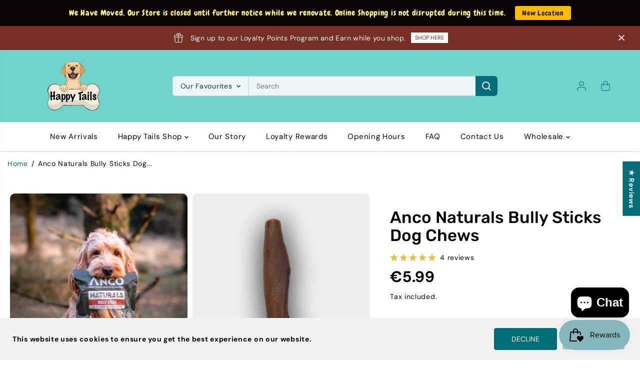

--- FILE ---
content_type: text/html; charset=utf-8
request_url: https://www.happytails.ie/products/anco-naturals-bully-sticks-100g-dog-chews
body_size: 101731
content:
<!doctype html>
<html class="no-js" lang="en">
  <head>
    <meta charset="utf-8">
    <meta http-equiv="X-UA-Compatible" content="IE=edge,chrome=1">
    <meta name="viewport" content="width=device-width,initial-scale=1"><meta property="og:site_name" content="Happy Tails ">
<meta property="og:url" content="https://www.happytails.ie/products/anco-naturals-bully-sticks-100g-dog-chews">
<meta property="og:title" content="Anco Naturals Bully Sticks Dog Chews">
<meta property="og:type" content="product">
<meta property="og:description" content="  Anco Natural Bully Sticks Dog Chew(100g) 100% Beef (Cow) Pizzle Sticks. Do you have a dog with a sensitive tummy / common protein allergies? Then Deer is a great choice for them! Anco Red Deer Sticks are the perfect size for an in between meals snack. They are hypoallergenic and easily digestible so perfect for those"><meta property="og:image:width" content="300"/> <meta property="og:image:height" content="300"/><meta property="og:image" content="https://www.happytails.ie/cdn/shop/files/bullysticks2.webp?v=1713215292&width=300"><meta property="og:image" content="https://www.happytails.ie/cdn/shop/files/13005_1.png_81b9dde76addaa7f088dcea8531a700d.webp?v=1713215292&width=300"><meta property="og:image" content="https://www.happytails.ie/cdn/shop/files/13005_2.jpg_2023-06-16-134527_qipr_81b9dde76addaa7f088dcea8531a700d.webp?v=1713215292&width=300"><meta property="og:image:secure_url" content="https://www.happytails.ie/cdn/shop/files/bullysticks2.webp?v=1713215292&width=300"><meta property="og:image:secure_url" content="https://www.happytails.ie/cdn/shop/files/13005_1.png_81b9dde76addaa7f088dcea8531a700d.webp?v=1713215292&width=300"><meta property="og:image:secure_url" content="https://www.happytails.ie/cdn/shop/files/13005_2.jpg_2023-06-16-134527_qipr_81b9dde76addaa7f088dcea8531a700d.webp?v=1713215292&width=300"><meta property="og:price:amount" content="5.99">
<meta property="og:price:currency" content="EUR">
  <script type="application/ld+json">
      {
        "@context": "http://schema.org",
        "@type": "Organization",
        "name": "Happy Tails ","sameAs": ["","https:\/\/www.facebook.com\/happytails.naturaltreat\/?fref=ts","","https:\/\/www.instagram.com\/happytailstreats\/","","","",""],
        "url":"https:\/\/www.happytails.ie"}
    </script>
    <script type="application/ld+json">
    {
      "@context": "http://schema.org/",
      "@type": "Product",
      "name": "Anco Naturals Bully Sticks Dog Chews",
      "url": "https://www.happytails.ie/products/anco-naturals-bully-sticks-100g-dog-chews",
      
        "image": [
          "https://www.happytails.ie/cdn/shop/files/bullysticks2.webp?v=1713215292"
        ],
      
      "description": " 
Anco Natural Bully Sticks Dog Chew(100g)
100% Beef (Cow) Pizzle Sticks.
Do you have a dog with a sensitive tummy / common protein allergies? Then Deer is a great choice for them! Anco Red Deer Sticks are the perfect size for an in between meals snack. They are hypoallergenic and easily digestible so perfect for those that are a little more sensitive than others. And they even contain higher levels of Omega 3 fatty acids than some other proteins, which has many benefits alone - Can boost heart, skin and coat health, improves their immune system, reduces inflammation, the list goes on! Red Deer Sticks are low in fat yet super tasty but also low in odour - less likely to leave a residue behind - there&#39;s even benefits for us dog owners too!

Ash 1.10%



Fat 37.80%



Protein 46.80%

",
      
        "sku": "ANCO0314-6B",
      
      "brand": {
        "@type": "Thing",
        "name": "ANCO"
      },
      
        "offers": [
          
            {
              "@type" : "Offer",
              "availability" : "http://schema.org/InStock",
              "price" : "5.99",
              "priceCurrency" : "EUR",
              "url" : "https://www.happytails.ie/products/anco-naturals-bully-sticks-100g-dog-chews?variant=40288486719670",
              "itemOffered" :
              {
                  "@type" : "Product",
                  
                  
                    "name" : "Default Title",
                  
                  
                    "sku": "ANCO0314-6B",
                  
                  
                    "weight": {
                      "@type": "QuantitativeValue",
                      
                        "unitCode": "g",
                      
                      "value": "200 g"
                    },
                  
                  "url": "https://www.happytails.ie/products/anco-naturals-bully-sticks-100g-dog-chews?variant=40288486719670"
              }
            }
          
        ]
      
    }
  </script>
      
      
    
<meta name="twitter:card" content="summary_large_image">
<meta name="twitter:title" content="Anco Naturals Bully Sticks Dog Chews">
<meta name="twitter:description" content="  Anco Natural Bully Sticks Dog Chew(100g) 100% Beef (Cow) Pizzle Sticks. Do you have a dog with a sensitive tummy / common protein allergies? Then Deer is a great choice for them! Anco Red Deer Sticks are the perfect size for an in between meals snack. They are hypoallergenic and easily digestible so perfect for those"><link rel="canonical" href="https://www.happytails.ie/products/anco-naturals-bully-sticks-100g-dog-chews">
    <link rel="preconnect" href="https://cdn.shopify.com" crossorigin><link rel="icon" type="image/png" href="//www.happytails.ie/cdn/shop/files/Happy_tails_logo_sq.png?crop=center&height=32&v=1727945880&width=32">
      <link rel="shortcut-icon" type="image/png" href="//www.happytails.ie/cdn/shop/files/Happy_tails_logo_sq.png?crop=center&height=32&v=1727945880&width=32"><link rel="preconnect" href="https://fonts.shopifycdn.com" crossorigin><title>Anco Naturals Bully Sticks Dog Chews</title><meta name="description" content="  Anco Natural Bully Sticks Dog Chew(100g) 100% Beef (Cow) Pizzle Sticks. Do you have a dog with a sensitive tummy / common protein allergies? Then Deer is a great choice for them! Anco Red Deer Sticks are the perfect size for an in between meals snack. They are hypoallergenic and easily digestible so perfect for those"><script>window.performance && window.performance.mark && window.performance.mark('shopify.content_for_header.start');</script><meta name="google-site-verification" content="-S-arCd0WTLOpGmfFXB2ITlQfAzMjgzHk6eNrECCiSA">
<meta name="facebook-domain-verification" content="iyyr9t183qxeklra35s4kn551ooaip">
<meta id="shopify-digital-wallet" name="shopify-digital-wallet" content="/15071846/digital_wallets/dialog">
<meta name="shopify-checkout-api-token" content="f5f0cd3c77994f4fce37f3369634ea67">
<meta id="in-context-paypal-metadata" data-shop-id="15071846" data-venmo-supported="false" data-environment="production" data-locale="en_US" data-paypal-v4="true" data-currency="EUR">
<link rel="alternate" type="application/json+oembed" href="https://www.happytails.ie/products/anco-naturals-bully-sticks-100g-dog-chews.oembed">
<script async="async" src="/checkouts/internal/preloads.js?locale=en-IE"></script>
<link rel="preconnect" href="https://shop.app" crossorigin="anonymous">
<script async="async" src="https://shop.app/checkouts/internal/preloads.js?locale=en-IE&shop_id=15071846" crossorigin="anonymous"></script>
<script id="apple-pay-shop-capabilities" type="application/json">{"shopId":15071846,"countryCode":"IE","currencyCode":"EUR","merchantCapabilities":["supports3DS"],"merchantId":"gid:\/\/shopify\/Shop\/15071846","merchantName":"Happy Tails ","requiredBillingContactFields":["postalAddress","email","phone"],"requiredShippingContactFields":["postalAddress","email","phone"],"shippingType":"shipping","supportedNetworks":["visa","maestro","masterCard"],"total":{"type":"pending","label":"Happy Tails ","amount":"1.00"},"shopifyPaymentsEnabled":true,"supportsSubscriptions":true}</script>
<script id="shopify-features" type="application/json">{"accessToken":"f5f0cd3c77994f4fce37f3369634ea67","betas":["rich-media-storefront-analytics"],"domain":"www.happytails.ie","predictiveSearch":true,"shopId":15071846,"locale":"en"}</script>
<script>var Shopify = Shopify || {};
Shopify.shop = "happy-tails-natural-treats.myshopify.com";
Shopify.locale = "en";
Shopify.currency = {"active":"EUR","rate":"1.0"};
Shopify.country = "IE";
Shopify.theme = {"name":"Yuva - working copy 22 Nov 2024","id":174770061654,"schema_name":"Yuva","schema_version":"12.2.1","theme_store_id":1615,"role":"main"};
Shopify.theme.handle = "null";
Shopify.theme.style = {"id":null,"handle":null};
Shopify.cdnHost = "www.happytails.ie/cdn";
Shopify.routes = Shopify.routes || {};
Shopify.routes.root = "/";</script>
<script type="module">!function(o){(o.Shopify=o.Shopify||{}).modules=!0}(window);</script>
<script>!function(o){function n(){var o=[];function n(){o.push(Array.prototype.slice.apply(arguments))}return n.q=o,n}var t=o.Shopify=o.Shopify||{};t.loadFeatures=n(),t.autoloadFeatures=n()}(window);</script>
<script>
  window.ShopifyPay = window.ShopifyPay || {};
  window.ShopifyPay.apiHost = "shop.app\/pay";
  window.ShopifyPay.redirectState = null;
</script>
<script id="shop-js-analytics" type="application/json">{"pageType":"product"}</script>
<script defer="defer" async type="module" src="//www.happytails.ie/cdn/shopifycloud/shop-js/modules/v2/client.init-shop-cart-sync_BdyHc3Nr.en.esm.js"></script>
<script defer="defer" async type="module" src="//www.happytails.ie/cdn/shopifycloud/shop-js/modules/v2/chunk.common_Daul8nwZ.esm.js"></script>
<script type="module">
  await import("//www.happytails.ie/cdn/shopifycloud/shop-js/modules/v2/client.init-shop-cart-sync_BdyHc3Nr.en.esm.js");
await import("//www.happytails.ie/cdn/shopifycloud/shop-js/modules/v2/chunk.common_Daul8nwZ.esm.js");

  window.Shopify.SignInWithShop?.initShopCartSync?.({"fedCMEnabled":true,"windoidEnabled":true});

</script>
<script>
  window.Shopify = window.Shopify || {};
  if (!window.Shopify.featureAssets) window.Shopify.featureAssets = {};
  window.Shopify.featureAssets['shop-js'] = {"shop-cart-sync":["modules/v2/client.shop-cart-sync_QYOiDySF.en.esm.js","modules/v2/chunk.common_Daul8nwZ.esm.js"],"init-fed-cm":["modules/v2/client.init-fed-cm_DchLp9rc.en.esm.js","modules/v2/chunk.common_Daul8nwZ.esm.js"],"shop-button":["modules/v2/client.shop-button_OV7bAJc5.en.esm.js","modules/v2/chunk.common_Daul8nwZ.esm.js"],"init-windoid":["modules/v2/client.init-windoid_DwxFKQ8e.en.esm.js","modules/v2/chunk.common_Daul8nwZ.esm.js"],"shop-cash-offers":["modules/v2/client.shop-cash-offers_DWtL6Bq3.en.esm.js","modules/v2/chunk.common_Daul8nwZ.esm.js","modules/v2/chunk.modal_CQq8HTM6.esm.js"],"shop-toast-manager":["modules/v2/client.shop-toast-manager_CX9r1SjA.en.esm.js","modules/v2/chunk.common_Daul8nwZ.esm.js"],"init-shop-email-lookup-coordinator":["modules/v2/client.init-shop-email-lookup-coordinator_UhKnw74l.en.esm.js","modules/v2/chunk.common_Daul8nwZ.esm.js"],"pay-button":["modules/v2/client.pay-button_DzxNnLDY.en.esm.js","modules/v2/chunk.common_Daul8nwZ.esm.js"],"avatar":["modules/v2/client.avatar_BTnouDA3.en.esm.js"],"init-shop-cart-sync":["modules/v2/client.init-shop-cart-sync_BdyHc3Nr.en.esm.js","modules/v2/chunk.common_Daul8nwZ.esm.js"],"shop-login-button":["modules/v2/client.shop-login-button_D8B466_1.en.esm.js","modules/v2/chunk.common_Daul8nwZ.esm.js","modules/v2/chunk.modal_CQq8HTM6.esm.js"],"init-customer-accounts-sign-up":["modules/v2/client.init-customer-accounts-sign-up_C8fpPm4i.en.esm.js","modules/v2/client.shop-login-button_D8B466_1.en.esm.js","modules/v2/chunk.common_Daul8nwZ.esm.js","modules/v2/chunk.modal_CQq8HTM6.esm.js"],"init-shop-for-new-customer-accounts":["modules/v2/client.init-shop-for-new-customer-accounts_CVTO0Ztu.en.esm.js","modules/v2/client.shop-login-button_D8B466_1.en.esm.js","modules/v2/chunk.common_Daul8nwZ.esm.js","modules/v2/chunk.modal_CQq8HTM6.esm.js"],"init-customer-accounts":["modules/v2/client.init-customer-accounts_dRgKMfrE.en.esm.js","modules/v2/client.shop-login-button_D8B466_1.en.esm.js","modules/v2/chunk.common_Daul8nwZ.esm.js","modules/v2/chunk.modal_CQq8HTM6.esm.js"],"shop-follow-button":["modules/v2/client.shop-follow-button_CkZpjEct.en.esm.js","modules/v2/chunk.common_Daul8nwZ.esm.js","modules/v2/chunk.modal_CQq8HTM6.esm.js"],"lead-capture":["modules/v2/client.lead-capture_BntHBhfp.en.esm.js","modules/v2/chunk.common_Daul8nwZ.esm.js","modules/v2/chunk.modal_CQq8HTM6.esm.js"],"checkout-modal":["modules/v2/client.checkout-modal_CfxcYbTm.en.esm.js","modules/v2/chunk.common_Daul8nwZ.esm.js","modules/v2/chunk.modal_CQq8HTM6.esm.js"],"shop-login":["modules/v2/client.shop-login_Da4GZ2H6.en.esm.js","modules/v2/chunk.common_Daul8nwZ.esm.js","modules/v2/chunk.modal_CQq8HTM6.esm.js"],"payment-terms":["modules/v2/client.payment-terms_MV4M3zvL.en.esm.js","modules/v2/chunk.common_Daul8nwZ.esm.js","modules/v2/chunk.modal_CQq8HTM6.esm.js"]};
</script>
<script>(function() {
  var isLoaded = false;
  function asyncLoad() {
    if (isLoaded) return;
    isLoaded = true;
    var urls = ["\/\/d1liekpayvooaz.cloudfront.net\/apps\/customizery\/customizery.js?shop=happy-tails-natural-treats.myshopify.com","https:\/\/cdn-app.sealsubscriptions.com\/shopify\/public\/js\/sealsubscriptions.js?shop=happy-tails-natural-treats.myshopify.com","https:\/\/cdn.hextom.com\/js\/quickannouncementbar.js?shop=happy-tails-natural-treats.myshopify.com","https:\/\/cdn-bundler.nice-team.net\/app\/js\/bundler.js?shop=happy-tails-natural-treats.myshopify.com"];
    for (var i = 0; i < urls.length; i++) {
      var s = document.createElement('script');
      s.type = 'text/javascript';
      s.async = true;
      s.src = urls[i];
      var x = document.getElementsByTagName('script')[0];
      x.parentNode.insertBefore(s, x);
    }
  };
  if(window.attachEvent) {
    window.attachEvent('onload', asyncLoad);
  } else {
    window.addEventListener('load', asyncLoad, false);
  }
})();</script>
<script id="__st">var __st={"a":15071846,"offset":0,"reqid":"d5ca017b-d902-4584-a0c3-d63671e25282-1769013320","pageurl":"www.happytails.ie\/products\/anco-naturals-bully-sticks-100g-dog-chews","u":"3240ba8e36ca","p":"product","rtyp":"product","rid":6924388532406};</script>
<script>window.ShopifyPaypalV4VisibilityTracking = true;</script>
<script id="captcha-bootstrap">!function(){'use strict';const t='contact',e='account',n='new_comment',o=[[t,t],['blogs',n],['comments',n],[t,'customer']],c=[[e,'customer_login'],[e,'guest_login'],[e,'recover_customer_password'],[e,'create_customer']],r=t=>t.map((([t,e])=>`form[action*='/${t}']:not([data-nocaptcha='true']) input[name='form_type'][value='${e}']`)).join(','),a=t=>()=>t?[...document.querySelectorAll(t)].map((t=>t.form)):[];function s(){const t=[...o],e=r(t);return a(e)}const i='password',u='form_key',d=['recaptcha-v3-token','g-recaptcha-response','h-captcha-response',i],f=()=>{try{return window.sessionStorage}catch{return}},m='__shopify_v',_=t=>t.elements[u];function p(t,e,n=!1){try{const o=window.sessionStorage,c=JSON.parse(o.getItem(e)),{data:r}=function(t){const{data:e,action:n}=t;return t[m]||n?{data:e,action:n}:{data:t,action:n}}(c);for(const[e,n]of Object.entries(r))t.elements[e]&&(t.elements[e].value=n);n&&o.removeItem(e)}catch(o){console.error('form repopulation failed',{error:o})}}const l='form_type',E='cptcha';function T(t){t.dataset[E]=!0}const w=window,h=w.document,L='Shopify',v='ce_forms',y='captcha';let A=!1;((t,e)=>{const n=(g='f06e6c50-85a8-45c8-87d0-21a2b65856fe',I='https://cdn.shopify.com/shopifycloud/storefront-forms-hcaptcha/ce_storefront_forms_captcha_hcaptcha.v1.5.2.iife.js',D={infoText:'Protected by hCaptcha',privacyText:'Privacy',termsText:'Terms'},(t,e,n)=>{const o=w[L][v],c=o.bindForm;if(c)return c(t,g,e,D).then(n);var r;o.q.push([[t,g,e,D],n]),r=I,A||(h.body.append(Object.assign(h.createElement('script'),{id:'captcha-provider',async:!0,src:r})),A=!0)});var g,I,D;w[L]=w[L]||{},w[L][v]=w[L][v]||{},w[L][v].q=[],w[L][y]=w[L][y]||{},w[L][y].protect=function(t,e){n(t,void 0,e),T(t)},Object.freeze(w[L][y]),function(t,e,n,w,h,L){const[v,y,A,g]=function(t,e,n){const i=e?o:[],u=t?c:[],d=[...i,...u],f=r(d),m=r(i),_=r(d.filter((([t,e])=>n.includes(e))));return[a(f),a(m),a(_),s()]}(w,h,L),I=t=>{const e=t.target;return e instanceof HTMLFormElement?e:e&&e.form},D=t=>v().includes(t);t.addEventListener('submit',(t=>{const e=I(t);if(!e)return;const n=D(e)&&!e.dataset.hcaptchaBound&&!e.dataset.recaptchaBound,o=_(e),c=g().includes(e)&&(!o||!o.value);(n||c)&&t.preventDefault(),c&&!n&&(function(t){try{if(!f())return;!function(t){const e=f();if(!e)return;const n=_(t);if(!n)return;const o=n.value;o&&e.removeItem(o)}(t);const e=Array.from(Array(32),(()=>Math.random().toString(36)[2])).join('');!function(t,e){_(t)||t.append(Object.assign(document.createElement('input'),{type:'hidden',name:u})),t.elements[u].value=e}(t,e),function(t,e){const n=f();if(!n)return;const o=[...t.querySelectorAll(`input[type='${i}']`)].map((({name:t})=>t)),c=[...d,...o],r={};for(const[a,s]of new FormData(t).entries())c.includes(a)||(r[a]=s);n.setItem(e,JSON.stringify({[m]:1,action:t.action,data:r}))}(t,e)}catch(e){console.error('failed to persist form',e)}}(e),e.submit())}));const S=(t,e)=>{t&&!t.dataset[E]&&(n(t,e.some((e=>e===t))),T(t))};for(const o of['focusin','change'])t.addEventListener(o,(t=>{const e=I(t);D(e)&&S(e,y())}));const B=e.get('form_key'),M=e.get(l),P=B&&M;t.addEventListener('DOMContentLoaded',(()=>{const t=y();if(P)for(const e of t)e.elements[l].value===M&&p(e,B);[...new Set([...A(),...v().filter((t=>'true'===t.dataset.shopifyCaptcha))])].forEach((e=>S(e,t)))}))}(h,new URLSearchParams(w.location.search),n,t,e,['guest_login'])})(!0,!0)}();</script>
<script integrity="sha256-4kQ18oKyAcykRKYeNunJcIwy7WH5gtpwJnB7kiuLZ1E=" data-source-attribution="shopify.loadfeatures" defer="defer" src="//www.happytails.ie/cdn/shopifycloud/storefront/assets/storefront/load_feature-a0a9edcb.js" crossorigin="anonymous"></script>
<script crossorigin="anonymous" defer="defer" src="//www.happytails.ie/cdn/shopifycloud/storefront/assets/shopify_pay/storefront-65b4c6d7.js?v=20250812"></script>
<script data-source-attribution="shopify.dynamic_checkout.dynamic.init">var Shopify=Shopify||{};Shopify.PaymentButton=Shopify.PaymentButton||{isStorefrontPortableWallets:!0,init:function(){window.Shopify.PaymentButton.init=function(){};var t=document.createElement("script");t.src="https://www.happytails.ie/cdn/shopifycloud/portable-wallets/latest/portable-wallets.en.js",t.type="module",document.head.appendChild(t)}};
</script>
<script data-source-attribution="shopify.dynamic_checkout.buyer_consent">
  function portableWalletsHideBuyerConsent(e){var t=document.getElementById("shopify-buyer-consent"),n=document.getElementById("shopify-subscription-policy-button");t&&n&&(t.classList.add("hidden"),t.setAttribute("aria-hidden","true"),n.removeEventListener("click",e))}function portableWalletsShowBuyerConsent(e){var t=document.getElementById("shopify-buyer-consent"),n=document.getElementById("shopify-subscription-policy-button");t&&n&&(t.classList.remove("hidden"),t.removeAttribute("aria-hidden"),n.addEventListener("click",e))}window.Shopify?.PaymentButton&&(window.Shopify.PaymentButton.hideBuyerConsent=portableWalletsHideBuyerConsent,window.Shopify.PaymentButton.showBuyerConsent=portableWalletsShowBuyerConsent);
</script>
<script>
  function portableWalletsCleanup(e){e&&e.src&&console.error("Failed to load portable wallets script "+e.src);var t=document.querySelectorAll("shopify-accelerated-checkout .shopify-payment-button__skeleton, shopify-accelerated-checkout-cart .wallet-cart-button__skeleton"),e=document.getElementById("shopify-buyer-consent");for(let e=0;e<t.length;e++)t[e].remove();e&&e.remove()}function portableWalletsNotLoadedAsModule(e){e instanceof ErrorEvent&&"string"==typeof e.message&&e.message.includes("import.meta")&&"string"==typeof e.filename&&e.filename.includes("portable-wallets")&&(window.removeEventListener("error",portableWalletsNotLoadedAsModule),window.Shopify.PaymentButton.failedToLoad=e,"loading"===document.readyState?document.addEventListener("DOMContentLoaded",window.Shopify.PaymentButton.init):window.Shopify.PaymentButton.init())}window.addEventListener("error",portableWalletsNotLoadedAsModule);
</script>

<script type="module" src="https://www.happytails.ie/cdn/shopifycloud/portable-wallets/latest/portable-wallets.en.js" onError="portableWalletsCleanup(this)" crossorigin="anonymous"></script>
<script nomodule>
  document.addEventListener("DOMContentLoaded", portableWalletsCleanup);
</script>

<script id='scb4127' type='text/javascript' async='' src='https://www.happytails.ie/cdn/shopifycloud/privacy-banner/storefront-banner.js'></script><link id="shopify-accelerated-checkout-styles" rel="stylesheet" media="screen" href="https://www.happytails.ie/cdn/shopifycloud/portable-wallets/latest/accelerated-checkout-backwards-compat.css" crossorigin="anonymous">
<style id="shopify-accelerated-checkout-cart">
        #shopify-buyer-consent {
  margin-top: 1em;
  display: inline-block;
  width: 100%;
}

#shopify-buyer-consent.hidden {
  display: none;
}

#shopify-subscription-policy-button {
  background: none;
  border: none;
  padding: 0;
  text-decoration: underline;
  font-size: inherit;
  cursor: pointer;
}

#shopify-subscription-policy-button::before {
  box-shadow: none;
}

      </style>

<script>window.performance && window.performance.mark && window.performance.mark('shopify.content_for_header.end');</script>
    <script>
      document.documentElement.className = document.documentElement.className.replace('no-js', 'js');
    </script>
    <script src="//www.happytails.ie/cdn/shop/t/20/assets/timesact.js?v=80243629149356106611732297884" defer="defer"></script><style>
  /*============= page loader css start ========*/
  .yv-page-loader {
    position: fixed;
    width: 100%;
    height: 100%;
    background-color: rgba(255, 255, 255, 1);
    left: 0;
    top: 0;
    display: flex;
    align-items: center;
    justify-content: center;
    z-index: 99;
    opacity: 0;
    transform: translateY(-100%);
  }

  .page-loading .yv-page-loader {
    opacity: 1;
    transform: translateY(0);
  }

  .yv-page-loader img {
    max-width: 100px;
  }

  /*============= page loader css end ========*/
</style>
<style data-shopify>

  @font-face {
  font-family: "DM Sans";
  font-weight: 400;
  font-style: normal;
  font-display: swap;
  src: url("//www.happytails.ie/cdn/fonts/dm_sans/dmsans_n4.ec80bd4dd7e1a334c969c265873491ae56018d72.woff2") format("woff2"),
       url("//www.happytails.ie/cdn/fonts/dm_sans/dmsans_n4.87bdd914d8a61247b911147ae68e754d695c58a6.woff") format("woff");
}

  @font-face {
  font-family: "DM Sans";
  font-weight: 700;
  font-style: normal;
  font-display: swap;
  src: url("//www.happytails.ie/cdn/fonts/dm_sans/dmsans_n7.97e21d81502002291ea1de8aefb79170c6946ce5.woff2") format("woff2"),
       url("//www.happytails.ie/cdn/fonts/dm_sans/dmsans_n7.af5c214f5116410ca1d53a2090665620e78e2e1b.woff") format("woff");
}

  @font-face {
  font-family: "DM Sans";
  font-weight: 400;
  font-style: italic;
  font-display: swap;
  src: url("//www.happytails.ie/cdn/fonts/dm_sans/dmsans_i4.b8fe05e69ee95d5a53155c346957d8cbf5081c1a.woff2") format("woff2"),
       url("//www.happytails.ie/cdn/fonts/dm_sans/dmsans_i4.403fe28ee2ea63e142575c0aa47684d65f8c23a0.woff") format("woff");
}

  @font-face {
  font-family: "DM Sans";
  font-weight: 700;
  font-style: italic;
  font-display: swap;
  src: url("//www.happytails.ie/cdn/fonts/dm_sans/dmsans_i7.52b57f7d7342eb7255084623d98ab83fd96e7f9b.woff2") format("woff2"),
       url("//www.happytails.ie/cdn/fonts/dm_sans/dmsans_i7.d5e14ef18a1d4a8ce78a4187580b4eb1759c2eda.woff") format("woff");
}

  @font-face {
  font-family: Rubik;
  font-weight: 500;
  font-style: normal;
  font-display: swap;
  src: url("//www.happytails.ie/cdn/fonts/rubik/rubik_n5.46f1bf0063ef6b3840ba0b9b71e86033a15b4466.woff2") format("woff2"),
       url("//www.happytails.ie/cdn/fonts/rubik/rubik_n5.c73c6e4dcc7dfb4852265eb6e0e59860278f8b84.woff") format("woff");
}

  @font-face {
  font-family: Rubik;
  font-weight: 500;
  font-style: italic;
  font-display: swap;
  src: url("//www.happytails.ie/cdn/fonts/rubik/rubik_i5.19a99c8c803a7eb25104a980b664bd43b48a64b8.woff2") format("woff2"),
       url("//www.happytails.ie/cdn/fonts/rubik/rubik_i5.db4b713e0bbf7f5de357c310adbf9d63fefcef30.woff") format("woff");
}


  :root {
    --gray: #ececec;
    --dark-gray: #747474;
    --green:#6cad61;
    --red:#ec7c7c;
    --heading-font-family:Rubik,sans-serif;
    --heading-font-weight:500;
    --heading-font-style:normal;
    --font-family:"DM Sans",sans-serif;
    --font-weight:400;
    --font-style:normal;
    --body-font-weight-bold: 300;
    --thin:100;
    --light:300;
    --normal:400;
    --medium:500;
    --semibold:600;
    --bold:700;
    --extrabold:900;
    --theme-color: #006d77;
    --theme-light-color: rgba(0, 109, 119, 0.1);
    --colorTextBody: #000000;
    --colorLightTextBody: rgba(0, 0, 0, 0.5);
    --colorXlightTextBody: rgba(0, 0, 0, 0.3);
    --colorXXlightTextBody: rgba(0, 0, 0, 0.1);
    --cartDotColor: #efb34c;
    --cartDotColorLight:rgba(239, 179, 76, 0.3);
    --cartDotColorNull:rgba(239, 179, 76, 0);
    --colorBtnPrimary: #006d77;
    --colorBtnPrimaryText: #ffffff;
    --colorBtnPrimaryBorder: #006d77;
    --colorBtnSecondary: #a4c6cf;
    --colorBtnSecondaryText:#000000;
    --colorBtnSecondaryBorder:#ffffff;
    --primaryColorBody: #ffffff;
    --saleBadgeBg:#228b22;
    --saleBadgeText:#ffffff;
    --soldBadgeBg:#a4c6cf;
    --soldBadgeText:#ffffff;
    --preorderBadgeBg:#efb34c;
    --preorderBadgeText:#ffffff;
    --customBadgeBg:#79d4ca;
    --customBadgeText:#ffffff;
    --secondaryColorBody: #ffffff;
    --product-grid-image-size:cover;
    
--primarySocialIconBg:#e6e6e6;
      --primaryAlternateBg:#f2f2f2;--secondarySocialIconBg:#e6e6e6;--tertiarySocialIconBg:#ecd8b3;--quaternarySocialIconBg:#9e3d31;--secondarycolorTextBody: #000000;
    --secondaryColorLightTextBody: rgba(0, 0, 0, 0.5);
    --secondaryColorXlightTextBody: rgba(0, 0, 0, 0.3);
    --secondary_heading_color: #000000;
    --tertiaryColorBody:#f6eddc;
    --tertiarycolorTextBody: #000000;
    --tertiaryColorLightTextBody: rgba(0, 0, 0, 0.5);
    --tertiaryColorXlightTextBody: rgba(0, 0, 0, 0.3);
    --tertiary_heading_color: #000000;
    --gradientColorBody: radial-gradient(rgba(0, 109, 119, 1), rgba(0, 109, 119, 1) 97%);
    --quaternaryColorBody: #772e25;
    --quaternarycolorTextBody: #ffffff;
    --quaternaryColorLightTextBody: rgba(255, 255, 255, 0.5);
    --quaternaryColorXlightTextBody: rgba(255, 255, 255, 0.3);
    --quaternary_heading_color: #ffffff;
    --colorImageBg: #eeeeee;
    --colorImageBorder: #eeeeee;
    --productImageBorder:1px solid #eeeeee;
    --articleImageBorder:0;
    --collectionImageBorder:0;
    --colorTextSavings: #ffffff;
    --colorBgSavings: #8b0000;
    --heading_color: #000000;
    --heading_base_size: 0.9;
    --heading_spacing: 0.0em;
    --heading_line_height: 1.1;
    --base_spacing: 0.05em;
    --base_line_height: 1.6;
    --text_base_size: 1.0;
    --buttonRadius: 4px;
    --productGridRadius: 20px;
    --headingTextTransform:;
    --buttonFontFamily: var(--font-family);
    --buttonFontStyle: var(--font-style);
    --buttonFontWeight: var(--font-weight);
    --variantFontFamily: var(--font-family);
    --variantFontStyle: var(--font-style);
    --variantFontWeight: var(--font-weight);
    --filtersHeadingFontFamily: var(--font-family);
    --filtersHeadingFontStyle: var(--font-style);
    --filtersHeadingFontWeight: var(--font-weight);
    --priceFontFamily: var(--font-family);
    --priceFontStyle: var(--font-style);
    --priceFontWeight: var(--font-weight);
    --tabHeadingFontFamily: var(--font-family);
    --tabHeadingFontStyle: var(--font-style);
    --tabHeadingFontWeight: var(--font-weight);
    --tabHeadingTextTransform:;
    --navigationFontFamily: var(--font-family);
    --navigationFontStyle: var(--font-style);
    --navigationFontWeight: var(--font-weight);
    --navigationTextTransform:;
    --variantTextTransform:uppercase;
    --xsmallText:calc(var(--text_base_size) * 10px);
    --smallText: calc(var(--text_base_size) * 12px);
    --text: calc(var(--text_base_size) * 14px);
    --mediumText: calc(var(--text_base_size) * 16px);
    --largeText: calc(var(--text_base_size) * 18px);
    --xlargeText:  calc(var(--text_base_size) * 20px);
    --buttonAnimationDirection:translateX(-100%);


    
  }

  @media (min-width:1025px) {
    
    
    .button:before,
    .pdp-action-container button.shopify-payment-button__button--hidden:before,
    .pdp-action-container button.shopify-payment-button__button:before,
    .tertiary-button:before {
        content: "";
        position: absolute;top:0;
          right:0;
          width:0;
          height:100%;z-index: -1;
        transition: 0.6s ease-in-out;
    }
    .button:hover:before,
    .pdp-action-container button.shopify-payment-button__button--hidden:hover:before,
    .pdp-action-container button.shopify-payment-button__button:hover:before,
    .secondary-button:hover:before {right:auto;
        left:0;
        width:100%;}
    
  }

  .yv-product-title{
    opacity:1.0;
  }

 
  .countryflags { display:flex; background: url("//www.happytails.ie/cdn/shop/t/20/assets/countryFlagsLow.png?v=31976969039850678321732297884") no-repeat top left; width: 20px; height: 20px; flex-shrink: 0; filter: drop-shadow(0px 2px 3px rgb(0 0 0 / 0.1)); }
  .countryflag__AD { background-position: 0 0; } .countryflag__AE { background-position: -21px 0; } .countryflag__AF {
  background-position: 0 -21px; } .countryflag__African_nion { background-position: -21px -21px; } .countryflag__AG {
  background-position: -42px 0; } .countryflag__AI { background-position: -42px -21px; } .countryflag__AL {
  background-position: 0 -42px; } .countryflag__AM { background-position: -21px -42px; } .countryflag__AMS {
  background-position: -42px -42px; } .countryflag__AO { background-position: -63px 0; } .countryflag__AQ {
  background-position: -63px -21px; } .countryflag__AR { background-position: -63px -42px; } .countryflag__AS {
  background-position: 0 -63px; } .countryflag__AT { background-position: -21px -63px; } .countryflag__AU {
  background-position: -42px -63px; } .countryflag__AW { background-position: -63px -63px; } .countryflag__AX {
  background-position: -84px 0; } .countryflag__AZ { background-position: -84px -21px; } .countryflag__BA {
  background-position: -84px -42px; } .countryflag__BB { background-position: -84px -63px; } .countryflag__BD {
  background-position: 0 -84px; } .countryflag__BE { background-position: -21px -84px; } .countryflag__BF {
  background-position: -42px -84px; } .countryflag__BG { background-position: -63px -84px; } .countryflag__BH {
  background-position: -84px -84px; } .countryflag__BI { background-position: -105px 0; } .countryflag__BJ {
  background-position: -105px -21px; } .countryflag__BL { background-position: -105px -42px; } .countryflag__BM {
  background-position: -105px -63px; } .countryflag__BN { background-position: -105px -84px; } .countryflag__BO {
  background-position: 0 -105px; } .countryflag__BQ-BO { background-position: -21px -105px; } .countryflag__BQ-SA {
  background-position: -42px -105px; } .countryflag__BQ-SE { background-position: -63px -105px; } .countryflag__BR {
  background-position: -84px -105px; } .countryflag__BS { background-position: -105px -105px; } .countryflag__BT {
  background-position: -126px 0; } .countryflag__BV { background-position: -126px -21px; } .countryflag__BW {
  background-position: -126px -42px; } .countryflag__BY { background-position: -126px -63px; } .countryflag__BZ {
  background-position: -126px -84px; } .countryflag__CA { background-position: -126px -105px; } .countryflag__CC {
  background-position: 0 -126px; } .countryflag__CD { background-position: -21px -126px; } .countryflag__CF {
  background-position: -42px -126px; } .countryflag__CG { background-position: -63px -126px; } .countryflag__CH {
  background-position: -84px -126px; } .countryflag__CI { background-position: -105px -126px; } .countryflag__CK {
  background-position: -126px -126px; } .countryflag__CL { background-position: -147px 0; } .countryflag__CM {
  background-position: -147px -21px; } .countryflag__CN { background-position: -147px -42px; } .countryflag__CO {
  background-position: -147px -63px; } .countryflag__CR { background-position: -147px -84px; } .countryflag__CU {
  background-position: -147px -105px; } .countryflag__CV { background-position: -147px -126px; } .countryflag__CW {
  background-position: 0 -147px; } .countryflag__CX { background-position: -21px -147px; } .countryflag__CY {
  background-position: -42px -147px; } .countryflag__CZ { background-position: -63px -147px; } .countryflag__DE {
  background-position: -84px -147px; } .countryflag__DJ { background-position: -105px -147px; } .countryflag__DK {
  background-position: -126px -147px; } .countryflag__DM { background-position: -147px -147px; } .countryflag__DO {
  background-position: -168px 0; } .countryflag__DZ { background-position: -168px -21px; } .countryflag__EC {
  background-position: -168px -42px; } .countryflag__EE { background-position: -168px -63px; } .countryflag__EG {
  background-position: -168px -84px; } .countryflag__EH { background-position: -168px -105px; } .countryflag__ER {
  background-position: -168px -126px; } .countryflag__ES { background-position: -168px -147px; } .countryflag__ET {
  background-position: 0 -168px; } .countryflag__EUROPE { background-position: -21px -168px; } .countryflag__FI {
  background-position: -42px -168px; } .countryflag__FJ { background-position: -63px -168px; } .countryflag__FK {
  background-position: -84px -168px; } .countryflag__FM { background-position: -105px -168px; } .countryflag__FO {
  background-position: -126px -168px; } .countryflag__FR { background-position: -147px -168px; } .countryflag__GA {
  background-position: -168px -168px; } .countryflag__GB { background-position: -189px -63px; } .countryflag__GB-NIR {
  background-position: -189px -21px; } .countryflag__GB-SCT { background-position: -189px -42px; } .countryflag__GB-UKM {
  background-position: -189px -63px; } .countryflag__GB-WLS { background-position: -189px -84px; } .countryflag__GD {
  background-position: -189px -105px; } .countryflag__GE { background-position: -189px -126px; } .countryflag__GF {
  background-position: -189px -147px; } .countryflag__GG { background-position: -189px -168px; } .countryflag__GH {
  background-position: 0 -189px; } .countryflag__GI { background-position: -21px -189px; } .countryflag__GL {
  background-position: -42px -189px; } .countryflag__GM { background-position: -63px -189px; } .countryflag__GN {
  background-position: -84px -189px; } .countryflag__GP { background-position: -105px -189px; } .countryflag__GP {
  background-position: -126px -189px; } .countryflag__GQ { background-position: -147px -189px; } .countryflag__GR {
  background-position: -168px -189px; } .countryflag__GS { background-position: -189px -189px; } .countryflag__GT {
  background-position: -210px 0; } .countryflag__GU { background-position: -210px -21px; } .countryflag__GW {
  background-position: -210px -42px; } .countryflag__GY { background-position: -210px -63px; } .countryflag__HK {
  background-position: -210px -84px; } .countryflag__HM { background-position: -210px -105px; } .countryflag__HN {
  background-position: -210px -126px; } .countryflag__HR { background-position: -210px -147px; } .countryflag__HT {
  background-position: -210px -168px; } .countryflag__HU { background-position: -210px -189px; } .countryflag__ID {
  background-position: 0 -210px; } .countryflag__IE { background-position: -21px -210px; } .countryflag__IL {
  background-position: -42px -210px; } .countryflag__IM { background-position: -63px -210px; } .countryflag__IN {
  background-position: -84px -210px; } .countryflag__IO { background-position: -105px -210px; } .countryflag__IQ {
  background-position: -126px -210px; } .countryflag__IR { background-position: -147px -210px; } .countryflag__IS {
  background-position: -168px -210px; } .countryflag__IT { background-position: -189px -210px; } .countryflag__JE {
  background-position: -210px -210px; } .countryflag__JM { background-position: -231px 0; } .countryflag__JO {
  background-position: -231px -21px; } .countryflag__JP { background-position: -231px -42px; } .countryflag__KG {
  background-position: -231px -63px; } .countryflag__KH { background-position: -231px -84px; } .countryflag__KI {
  background-position: -231px -105px; } .countryflag__KM { background-position: -231px -126px; } .countryflag__KN {
  background-position: -231px -147px; } .countryflag__KN-SK { background-position: -231px -168px; } .countryflag__KP {
  background-position: -231px -189px; } .countryflag__KR { background-position: -231px -210px; } .countryflag__KW {
  background-position: 0 -231px; } .countryflag__KY { background-position: -21px -231px; } .countryflag__KZ {
  background-position: -42px -231px; } .countryflag__LA { background-position: -63px -231px; } .countryflag__LB {
  background-position: -84px -231px; } .countryflag__LC { background-position: -105px -231px; } .countryflag__LI {
  background-position: -126px -231px; } .countryflag__LK { background-position: -147px -231px; } .countryflag__LR {
  background-position: -168px -231px; } .countryflag__LS { background-position: -189px -231px; } .countryflag__LT {
  background-position: -210px -231px; } .countryflag__LU { background-position: -231px -231px; } .countryflag__LV {
  background-position: -252px 0; } .countryflag__LY { background-position: -252px -21px; } .countryflag__MA {
  background-position: -252px -42px; } .countryflag__MC { background-position: -252px -63px; } .countryflag__MD {
  background-position: -252px -84px; } .countryflag__ME { background-position: -252px -105px; } .countryflag__MF {
  background-position: -252px -126px; } .countryflag__MG { background-position: -252px -147px; } .countryflag__MH {
  background-position: -252px -168px; } .countryflag__MK { background-position: -252px -189px; } .countryflag__ML {
  background-position: -252px -210px; } .countryflag__MM { background-position: -252px -231px; } .countryflag__MN {
  background-position: 0 -252px; } .countryflag__MO { background-position: -21px -252px; } .countryflag__MP {
  background-position: -42px -252px; } .countryflag__MQ { background-position: -63px -252px; } .countryflag__MQ-UNF {
  background-position: -84px -252px; } .countryflag__MR { background-position: -105px -252px; } .countryflag__MS {
  background-position: -126px -252px; } .countryflag__MT { background-position: -147px -252px; } .countryflag__MU {
  background-position: -168px -252px; } .countryflag__MV { background-position: -189px -252px; } .countryflag__MW {
  background-position: -210px -252px; } .countryflag__MX { background-position: -231px -252px; } .countryflag__MY {
  background-position: -252px -252px; } .countryflag__MZ { background-position: -273px 0; } .countryflag__NA {
  background-position: -273px -21px; } .countryflag__NC { background-position: -273px -42px; } .countryflag__NE {
  background-position: -273px -63px; } .countryflag__NF { background-position: -273px -84px; } .countryflag__NG {
  background-position: -273px -105px; } .countryflag__NI { background-position: -273px -126px; } .countryflag__NL {
  background-position: -273px -147px; } .countryflag__NO { background-position: -273px -168px; } .countryflag__NP {
  background-position: -273px -189px; } .countryflag__NR { background-position: -273px -210px; } .countryflag__NU {
  background-position: -273px -231px; } .countryflag__NZ { background-position: -273px -252px; } .countryflag__OM {
  background-position: 0 -273px; } .countryflag__PA { background-position: -21px -273px; } .countryflag__PE {
  background-position: -42px -273px; } .countryflag__PF { background-position: -63px -273px; } .countryflag__PG {
  background-position: -84px -273px; } .countryflag__PH { background-position: -105px -273px; } .countryflag__PK {
  background-position: -126px -273px; } .countryflag__PL { background-position: -147px -273px; } .countryflag__PM {
  background-position: -168px -273px; } .countryflag__PM-UNF { background-position: -189px -273px; } .countryflag__PN {
  background-position: -210px -273px; } .countryflag__PR { background-position: -231px -273px; } .countryflag__PS {
  background-position: -252px -273px; } .countryflag__PT { background-position: -273px -273px; } .countryflag__PW {
  background-position: -294px 0; } .countryflag__PY { background-position: -294px -21px; } .countryflag__QA {
  background-position: -294px -42px; } .countryflag__RAINBOW { background-position: -294px -63px; } .countryflag__RE {
  background-position: -294px -84px; } .countryflag__RO { background-position: -294px -105px; } .countryflag__RS {
  background-position: -294px -126px; } .countryflag__RU { background-position: -294px -147px; } .countryflag__RW {
  background-position: -294px -168px; } .countryflag__SA { background-position: -294px -189px; } .countryflag__SB {
  background-position: -294px -210px; } .countryflag__SC { background-position: -294px -231px; } .countryflag__SD {
  background-position: -294px -252px; } .countryflag__SE { background-position: -294px -273px; } .countryflag__SG {
  background-position: 0 -294px; } .countryflag__SH { background-position: -21px -294px; } .countryflag__SI {
  background-position: -42px -294px; } .countryflag__SJ { background-position: -63px -294px; } .countryflag__SK {
  background-position: -84px -294px; } .countryflag__SL { background-position: -105px -294px; } .countryflag__SM {
  background-position: -126px -294px; } .countryflag__SN { background-position: -147px -294px; } .countryflag__SO {
  background-position: -168px -294px; } .countryflag__SR { background-position: -189px -294px; } .countryflag__SS {
  background-position: -210px -294px; } .countryflag__ST { background-position: -231px -294px; } .countryflag__SV {
  background-position: -252px -294px; } .countryflag__SX { background-position: -273px -294px; } .countryflag__SY {
  background-position: -294px -294px; } .countryflag__SZ { background-position: -315px 0; } .countryflag__TC {
  background-position: -315px -21px; } .countryflag__TD { background-position: -315px -42px; } .countryflag__TF {
  background-position: -315px -63px; } .countryflag__TG { background-position: -315px -84px; } .countryflag__TH {
  background-position: -315px -105px; } .countryflag__TJ { background-position: -315px -126px; } .countryflag__TK {
  background-position: -315px -147px; } .countryflag__TL { background-position: -315px -168px; } .countryflag__TM {
  background-position: -315px -189px; } .countryflag__TN { background-position: -315px -210px; } .countryflag__TO {
  background-position: -315px -231px; } .countryflag__TR { background-position: -315px -252px; } .countryflag__TT {
  background-position: -315px -273px; } .countryflag__TV { background-position: -315px -294px; } .countryflag__TW {
  background-position: 0 -315px; } .countryflag__TZ { background-position: -21px -315px; } .countryflag__UA {
  background-position: -42px -315px; } .countryflag__UG { background-position: -63px -315px; } .countryflag__UM {
  background-position: -84px -315px; } .countryflag__Union_f_outh_merican_ations { background-position: -105px -315px; }
  .countryflag__US { background-position: -126px -315px; } .countryflag__UY { background-position: -147px -315px; }
  .countryflag__UZ { background-position: -168px -315px; } .countryflag__VA { background-position: -189px -315px; }
  .countryflag__VC { background-position: -210px -315px; } .countryflag__VE { background-position: -231px -315px; }
  .countryflag__VG { background-position: -252px -315px; } .countryflag__VI { background-position: -273px -315px; }
  .countryflag__VN { background-position: -294px -315px; } .countryflag__VU { background-position: -315px -315px; }
  .countryflag__WF { background-position: -336px 0; } .countryflag__WS { background-position: -336px -21px; }
  .countryflag__XK { background-position: -336px -42px; } .countryflag__YE { background-position: -336px -63px; }
  .countryflag__YT-UNF { background-position: -336px -84px; } .countryflag__ZA { background-position: -336px -105px; }
  .countryflag__ZM { background-position: -336px -126px; } .countryflag__ZW { background-position: -336px -147px; }

    .langdrop {
      display: flex;
      align-items: center;
  }

  .langdrop .select-box {
      margin: 0 5px;
  }

  .langdrop .select-box .form-control {
      padding: 4px 10px;
      min-height: 36px;
      min-width: 140px;
      max-width: 200px;
      border-radius: 5px;
      background: var(--footer-form-bg);
      color: var(--footer-form-text-color);
      border-color: var(--footer-form-border-color);
  }

  .country-dropdown,
  .lang-dropdown {
      position: relative;
  }

  .country-dropdown-item {
      position: relative;
      min-height: 40px;
      max-width: 100%;
      width: max-content;
      padding: 4px 10px 4px;
      padding-right: 30px;
      display: flex;
      align-items: center;
      border: 0;
      font-size: var(--text);
      border-radius: 5px;
      text-transform: uppercase;
  }

  .footer-dropdown .country-dropdown-item {
      min-height: 44px;
      padding: 4px 24px 4px 10px;
  }

  .countryflags {
      margin-right: 10px;
  }
  .country-dropdown-item .country-name {
    line-height: 11px;
  }

  .active .country-dropdown-expand {
      max-height: 300px;
      overflow: auto;
      transition: max-height 0.5s ease;
  }

  .country-dropdown-expand {
      display: none;
      position: absolute;
      width: max-content;
      min-width: 100px;
      max-height: 300px;
      overflow-y: auto;
      background: var(--primaryColorBody);
      left: 0;
      bottom: 120%;
      border-radius: 5px;
      z-index: 2;
      transition: all 0.5s ease;
      box-shadow: 0 1px 10px #00000026;
  }

  .announcement-bar-main-wrapper .country-dropdown-expand {
      bottom: auto;
      top: 100%;
  }

  .country-list {
      padding: 6px 4px;
  }

  .country-list-item {
      color: var(--footer-text-color);
      padding: 5px 10px;
      font-size: var(--small-text);
  }

  .country-list-item .custom-checkbox {
      display: flex;
      align-items: flex-start;
      padding-left: 0;
      background: transparent;
      color: var(--footer-form-text-color);
      font-size: var(--xsmall-text);
      text-align: left;
  }

  .country-dropdown-item:after {
      border-bottom-style: solid;
      border-bottom-width: 2px;
      border-right-style: solid;
      border-right-width: 2px;
      content: "";
      display: inline-block;
      height: 6px;
      right: 14px;
      position: absolute;
      top: calc(50% - 5px);
      width: 6px;
      border-color: var(--footer-form-text-color);
      filter: none;
      transform: rotate(45deg);
  }

  
</style>
<link rel="preload" as="style" href="//www.happytails.ie/cdn/shop/t/20/assets/common.min.css?v=88828508688239541511732297884">

<link rel="preload" as="style" href="//www.happytails.ie/cdn/shop/t/20/assets/customer.css?v=175248032215052712841732297884">

<link rel="preload" as="style" href="//www.happytails.ie/cdn/shop/t/20/assets/header.min.css?v=107819155296935454441732297884">

<link rel="preload" as="style" href="//www.happytails.ie/cdn/shop/t/20/assets/footer.min.css?v=128406738407595205651732297884">

<link rel="preload" as="style" href="//www.happytails.ie/cdn/shop/t/20/assets/theme.min.css?v=16290439585988650211732297884">

<link rel="preload" as="style" href="//www.happytails.ie/cdn/shop/t/20/assets/responsive.min.css?v=119537922536032353521732297884">

<link rel="preload" as="style" href="//www.happytails.ie/cdn/shop/t/20/assets/fancybox.min.css?v=82321193459872401151732297884">

<link rel="preload" as="style" href="//www.happytails.ie/cdn/shop/t/20/assets/flickity.min.css?v=58391348945399336901732297884">


  <link rel="preload" as="style" href="//www.happytails.ie/cdn/shop/t/20/assets/aos.css?v=114628232695009691351732297884">


<link href="//www.happytails.ie/cdn/shop/t/20/assets/flickity.min.css?v=58391348945399336901732297884" rel="stylesheet" type="text/css" media="all" />

<link href="//www.happytails.ie/cdn/shop/t/20/assets/fancybox.min.css?v=82321193459872401151732297884" rel="stylesheet" type="text/css" media="all" />

<link href="//www.happytails.ie/cdn/shop/t/20/assets/common.min.css?v=88828508688239541511732297884" rel="stylesheet" type="text/css" media="all" />

<link href="//www.happytails.ie/cdn/shop/t/20/assets/customer.css?v=175248032215052712841732297884" rel="stylesheet" type="text/css" media="all" />

<link href="//www.happytails.ie/cdn/shop/t/20/assets/header.min.css?v=107819155296935454441732297884" rel="stylesheet" type="text/css" media="all" />

<link href="//www.happytails.ie/cdn/shop/t/20/assets/footer.min.css?v=128406738407595205651732297884" rel="stylesheet" type="text/css" media="all" />

<link href="//www.happytails.ie/cdn/shop/t/20/assets/theme.min.css?v=16290439585988650211732297884" rel="stylesheet" type="text/css" media="all" />

<link href="//www.happytails.ie/cdn/shop/t/20/assets/responsive.min.css?v=119537922536032353521732297884" rel="stylesheet" type="text/css" media="all" />


  <link href="//www.happytails.ie/cdn/shop/t/20/assets/aos.css?v=114628232695009691351732297884" rel="stylesheet" type="text/css" media="all" />



  <link rel="stylesheet" href="https://cdn.shopify.com/shopifycloud/model-viewer-ui/assets/v1.0/model-viewer-ui.css">


<script>       
  var focusElement = '';
  var productSlider;
  var productThumbSlider; 
    const moneyFormat = '€{{amount}}';
    const moneyFormatWithoutCurrency = '{{amount}}';
  const freeShippingBarText = `You are ||amount|| EUR away from free shipping!`;
  const freeShippingBarSuccessText = `Free shipping on your order!`;
  const shopCurrency = `EUR`;
  const freeShippingBarAmount = 4900;const freeShippingBarStatus = true;const gridPickupAvailabilityStatus = false;const addToCartText = 'Add to cart';
  const preorderText = 'Preorder';
  const preorderStatus = true;
  const soldOutText = 'Sold out';
  const saleText = 'Sale';
  const saleOffText = 'OFF';
  const regularPriceText = 'Regular price';
  const comparePriceText = 'Sale price'; 
  const savedPriceText = 'You saved';
  const unitPriceText = 'Unit price';
  const priceVariText = 'From [[price]]';
  const cartTitleLabel = 'Your cart';
  const errorLabel = 'Error';
  const notAvailableLabel = 'We do not ship to this destination.';
  const variantStyle = 'swatch';
  const pickUpAvialabiliyHeading = 'Pick up availability';
  const productGridContentAlignment = 'text-left';
  const unavailableText = 'Unavailable';
  const oneTimePurchaseText = 'One Time Purchase';
  const showSavedAmount = true;
  const savedAmountStyle = 'percentage';
  const quickViewHeading = 'Quick View';
  const searchSuggestions = true;
  const searchPageResults = true;
  const searchArticleResults = true;
  const searchDrawerSuggestionHead = 'Related queries';
  const searchDrawerProductHead = 'Products';
  const searchDrawerArticleHead = 'Articles';
  const searchDrawerPageHead = 'Pages';
  const searchAllResultText = 'See all Results';
  const searchRecentTitleText = 'Recent Search';
  const searchNoResultText = 'No Result Found.';
  const searchForText = 'Search for';
  const searchResultText = 'Results';
  const searchNoSuggestionText = 'No suggestions found.';
  const searchProductImageHeight = 'image-square';
  const searchArticleImageHeight = 'image-aspect';
  const showMoreText = 'Show More';
  const showLessText = 'Show Less';
  const readMoreText = 'Read More';
  const animationStatus = true;
  const rootUrl = '/';
  const cartUrl = '/cart.js';
  const mainCartUrl = '/cart';
  const cartStatusEmpty = `Your cart is empty.`;
  const cartStatusNotEmpty = `Your cart has already some items.`;var emptyCartStatus = true;const cartAdd = '/cart/add';
  const cartAddUrl = '/cart/add.js';
  const cartUpdateUrl = '/cart/update.js';
  const cartChangeUrl = '/cart/change.js';
  const cartClearUrl = '/cart/clear.js';
  const cartChangeError = "You can only add [qty] of this item to your cart.";
  const productRecommendationUrl = '/recommendations/products';
  const googleMapApiKey = '';
  const searchUrl = '/search';
  const preLoadLoadGif = `<div class="yv_load">
          <svg xmlns="http://www.w3.org/2000/svg" xmlns:xlink="http://www.w3.org/1999/xlink"
               style="margin: auto; display: block; shape-rendering: auto;"
               width="200px" height="200px" viewBox="0 0 100 100" preserveAspectRatio="xMidYMid" class="svg-loader" >
            <circle cx="50" cy="50" fill="none" stroke="#dddddd" stroke-width="6" r="35" stroke-dasharray="164.93361431346415 56.97787143782138">
              <animateTransform attributeName="transform" type="rotate" repeatCount="indefinite" dur="1s" values="0 50 50;360 50 50" keyTimes="0;1"/>
            </circle>
          </svg>
    </div>`;
  const noImage = `<svg class="placeholder-svg" xmlns="http://www.w3.org/2000/svg" viewBox="0 0 525.5 525.5"><path d="M324.5 212.7H203c-1.6 0-2.8 1.3-2.8 2.8V308c0 1.6 1.3 2.8 2.8 2.8h121.6c1.6 0 2.8-1.3 2.8-2.8v-92.5c0-1.6-1.3-2.8-2.9-2.8zm1.1 95.3c0 .6-.5 1.1-1.1 1.1H203c-.6 0-1.1-.5-1.1-1.1v-92.5c0-.6.5-1.1 1.1-1.1h121.6c.6 0 1.1.5 1.1 1.1V308z"/><path d="M210.4 299.5H240v.1s.1 0 .2-.1h75.2v-76.2h-105v76.2zm1.8-7.2l20-20c1.6-1.6 3.8-2.5 6.1-2.5s4.5.9 6.1 2.5l1.5 1.5 16.8 16.8c-12.9 3.3-20.7 6.3-22.8 7.2h-27.7v-5.5zm101.5-10.1c-20.1 1.7-36.7 4.8-49.1 7.9l-16.9-16.9 26.3-26.3c1.6-1.6 3.8-2.5 6.1-2.5s4.5.9 6.1 2.5l27.5 27.5v7.8zm-68.9 15.5c9.7-3.5 33.9-10.9 68.9-13.8v13.8h-68.9zm68.9-72.7v46.8l-26.2-26.2c-1.9-1.9-4.5-3-7.3-3s-5.4 1.1-7.3 3l-26.3 26.3-.9-.9c-1.9-1.9-4.5-3-7.3-3s-5.4 1.1-7.3 3l-18.8 18.8V225h101.4z"/><path d="M232.8 254c4.6 0 8.3-3.7 8.3-8.3s-3.7-8.3-8.3-8.3-8.3 3.7-8.3 8.3 3.7 8.3 8.3 8.3zm0-14.9c3.6 0 6.6 2.9 6.6 6.6s-2.9 6.6-6.6 6.6-6.6-2.9-6.6-6.6 3-6.6 6.6-6.6z"/></svg>`;
  const noProductImage = `<svg class="placeholder-svg" xmlns="http://www.w3.org/2000/svg" viewBox="0 0 525.5 525.5"><path d="M375.5 345.2c0-.1 0-.1 0 0 0-.1 0-.1 0 0-1.1-2.9-2.3-5.5-3.4-7.8-1.4-4.7-2.4-13.8-.5-19.8 3.4-10.6 3.6-40.6 1.2-54.5-2.3-14-12.3-29.8-18.5-36.9-5.3-6.2-12.8-14.9-15.4-17.9 8.6-5.6 13.3-13.3 14-23 0-.3 0-.6.1-.8.4-4.1-.6-9.9-3.9-13.5-2.1-2.3-4.8-3.5-8-3.5h-54.9c-.8-7.1-3-13-5.2-17.5-6.8-13.9-12.5-16.5-21.2-16.5h-.7c-8.7 0-14.4 2.5-21.2 16.5-2.2 4.5-4.4 10.4-5.2 17.5h-48.5c-3.2 0-5.9 1.2-8 3.5-3.2 3.6-4.3 9.3-3.9 13.5 0 .2 0 .5.1.8.7 9.8 5.4 17.4 14 23-2.6 3.1-10.1 11.7-15.4 17.9-6.1 7.2-16.1 22.9-18.5 36.9-2.2 13.3-1.2 47.4 1 54.9 1.1 3.8 1.4 14.5-.2 19.4-1.2 2.4-2.3 5-3.4 7.9-4.4 11.6-6.2 26.3-5 32.6 1.8 9.9 16.5 14.4 29.4 14.4h176.8c12.9 0 27.6-4.5 29.4-14.4 1.2-6.5-.5-21.1-5-32.7zm-97.7-178c.3-3.2.8-10.6-.2-18 2.4 4.3 5 10.5 5.9 18h-5.7zm-36.3-17.9c-1 7.4-.5 14.8-.2 18h-5.7c.9-7.5 3.5-13.7 5.9-18zm4.5-6.9c0-.1.1-.2.1-.4 4.4-5.3 8.4-5.8 13.1-5.8h.7c4.7 0 8.7.6 13.1 5.8 0 .1 0 .2.1.4 3.2 8.9 2.2 21.2 1.8 25h-30.7c-.4-3.8-1.3-16.1 1.8-25zm-70.7 42.5c0-.3 0-.6-.1-.9-.3-3.4.5-8.4 3.1-11.3 1-1.1 2.1-1.7 3.4-2.1l-.6.6c-2.8 3.1-3.7 8.1-3.3 11.6 0 .2 0 .5.1.8.3 3.5.9 11.7 10.6 18.8.3.2.8.2 1-.2.2-.3.2-.8-.2-1-9.2-6.7-9.8-14.4-10-17.7 0-.3 0-.6-.1-.8-.3-3.2.5-7.7 3-10.5.8-.8 1.7-1.5 2.6-1.9h155.7c1 .4 1.9 1.1 2.6 1.9 2.5 2.8 3.3 7.3 3 10.5 0 .2 0 .5-.1.8-.3 3.6-1 13.1-13.8 20.1-.3.2-.5.6-.3 1 .1.2.4.4.6.4.1 0 .2 0 .3-.1 13.5-7.5 14.3-17.5 14.6-21.3 0-.3 0-.5.1-.8.4-3.5-.5-8.5-3.3-11.6l-.6-.6c1.3.4 2.5 1.1 3.4 2.1 2.6 2.9 3.5 7.9 3.1 11.3 0 .3 0 .6-.1.9-1.5 20.9-23.6 31.4-65.5 31.4h-43.8c-41.8 0-63.9-10.5-65.4-31.4zm91 89.1h-7c0-1.5 0-3-.1-4.2-.2-12.5-2.2-31.1-2.7-35.1h3.6c.8 0 1.4-.6 1.4-1.4v-14.1h2.4v14.1c0 .8.6 1.4 1.4 1.4h3.7c-.4 3.9-2.4 22.6-2.7 35.1v4.2zm65.3 11.9h-16.8c-.4 0-.7.3-.7.7 0 .4.3.7.7.7h16.8v2.8h-62.2c0-.9-.1-1.9-.1-2.8h33.9c.4 0 .7-.3.7-.7 0-.4-.3-.7-.7-.7h-33.9c-.1-3.2-.1-6.3-.1-9h62.5v9zm-12.5 24.4h-6.3l.2-1.6h5.9l.2 1.6zm-5.8-4.5l1.6-12.3h2l1.6 12.3h-5.2zm-57-19.9h-62.4v-9h62.5c0 2.7 0 5.8-.1 9zm-62.4 1.4h62.4c0 .9-.1 1.8-.1 2.8H194v-2.8zm65.2 0h7.3c0 .9.1 1.8.1 2.8H259c.1-.9.1-1.8.1-2.8zm7.2-1.4h-7.2c.1-3.2.1-6.3.1-9h7c0 2.7 0 5.8.1 9zm-7.7-66.7v6.8h-9v-6.8h9zm-8.9 8.3h9v.7h-9v-.7zm0 2.1h9v2.3h-9v-2.3zm26-1.4h-9v-.7h9v.7zm-9 3.7v-2.3h9v2.3h-9zm9-5.9h-9v-6.8h9v6.8zm-119.3 91.1c-2.1-7.1-3-40.9-.9-53.6 2.2-13.5 11.9-28.6 17.8-35.6 5.6-6.5 13.5-15.7 15.7-18.3 11.4 6.4 28.7 9.6 51.8 9.6h6v14.1c0 .8.6 1.4 1.4 1.4h5.4c.3 3.1 2.4 22.4 2.7 35.1 0 1.2.1 2.6.1 4.2h-63.9c-.8 0-1.4.6-1.4 1.4v16.1c0 .8.6 1.4 1.4 1.4H256c-.8 11.8-2.8 24.7-8 33.3-2.6 4.4-4.9 8.5-6.9 12.2-.4.7-.1 1.6.6 1.9.2.1.4.2.6.2.5 0 1-.3 1.3-.8 1.9-3.7 4.2-7.7 6.8-12.1 5.4-9.1 7.6-22.5 8.4-34.7h7.8c.7 11.2 2.6 23.5 7.1 32.4.2.5.8.8 1.3.8.2 0 .4 0 .6-.2.7-.4 1-1.2.6-1.9-4.3-8.5-6.1-20.3-6.8-31.1H312l-2.4 18.6c-.1.4.1.8.3 1.1.3.3.7.5 1.1.5h9.6c.4 0 .8-.2 1.1-.5.3-.3.4-.7.3-1.1l-2.4-18.6H333c.8 0 1.4-.6 1.4-1.4v-16.1c0-.8-.6-1.4-1.4-1.4h-63.9c0-1.5 0-2.9.1-4.2.2-12.7 2.3-32 2.7-35.1h5.2c.8 0 1.4-.6 1.4-1.4v-14.1h6.2c23.1 0 40.4-3.2 51.8-9.6 2.3 2.6 10.1 11.8 15.7 18.3 5.9 6.9 15.6 22.1 17.8 35.6 2.2 13.4 2 43.2-1.1 53.1-1.2 3.9-1.4 8.7-1 13-1.7-2.8-2.9-4.4-3-4.6-.2-.3-.6-.5-.9-.6h-.5c-.2 0-.4.1-.5.2-.6.5-.8 1.4-.3 2 0 0 .2.3.5.8 1.4 2.1 5.6 8.4 8.9 16.7h-42.9v-43.8c0-.8-.6-1.4-1.4-1.4s-1.4.6-1.4 1.4v44.9c0 .1-.1.2-.1.3 0 .1 0 .2.1.3v9c-1.1 2-3.9 3.7-10.5 3.7h-7.5c-.4 0-.7.3-.7.7 0 .4.3.7.7.7h7.5c5 0 8.5-.9 10.5-2.8-.1 3.1-1.5 6.5-10.5 6.5H210.4c-9 0-10.5-3.4-10.5-6.5 2 1.9 5.5 2.8 10.5 2.8h67.4c.4 0 .7-.3.7-.7 0-.4-.3-.7-.7-.7h-67.4c-6.7 0-9.4-1.7-10.5-3.7v-54.5c0-.8-.6-1.4-1.4-1.4s-1.4.6-1.4 1.4v43.8h-43.6c4.2-10.2 9.4-17.4 9.5-17.5.5-.6.3-1.5-.3-2s-1.5-.3-2 .3c-.1.2-1.4 2-3.2 5 .1-4.9-.4-10.2-1.1-12.8zm221.4 60.2c-1.5 8.3-14.9 12-26.6 12H174.4c-11.8 0-25.1-3.8-26.6-12-1-5.7.6-19.3 4.6-30.2H197v9.8c0 6.4 4.5 9.7 13.4 9.7h105.4c8.9 0 13.4-3.3 13.4-9.7v-9.8h44c4 10.9 5.6 24.5 4.6 30.2z"/><path d="M286.1 359.3c0 .4.3.7.7.7h14.7c.4 0 .7-.3.7-.7 0-.4-.3-.7-.7-.7h-14.7c-.3 0-.7.3-.7.7zm5.3-145.6c13.5-.5 24.7-2.3 33.5-5.3.4-.1.6-.5.4-.9-.1-.4-.5-.6-.9-.4-8.6 3-19.7 4.7-33 5.2-.4 0-.7.3-.7.7 0 .4.3.7.7.7zm-11.3.1c.4 0 .7-.3.7-.7 0-.4-.3-.7-.7-.7H242c-19.9 0-35.3-2.5-45.9-7.4-.4-.2-.8 0-.9.3-.2.4 0 .8.3.9 10.8 5 26.4 7.5 46.5 7.5h38.1zm-7.2 116.9c.4.1.9.1 1.4.1 1.7 0 3.4-.7 4.7-1.9 1.4-1.4 1.9-3.2 1.5-5-.2-.8-.9-1.2-1.7-1.1-.8.2-1.2.9-1.1 1.7.3 1.2-.4 2-.7 2.4-.9.9-2.2 1.3-3.4 1-.8-.2-1.5.3-1.7 1.1s.2 1.5 1 1.7z"/><path d="M275.5 331.6c-.8 0-1.4.6-1.5 1.4 0 .8.6 1.4 1.4 1.5h.3c3.6 0 7-2.8 7.7-6.3.2-.8-.4-1.5-1.1-1.7-.8-.2-1.5.4-1.7 1.1-.4 2.3-2.8 4.2-5.1 4zm5.4 1.6c-.6.5-.6 1.4-.1 2 1.1 1.3 2.5 2.2 4.2 2.8.2.1.3.1.5.1.6 0 1.1-.3 1.3-.9.3-.7-.1-1.6-.8-1.8-1.2-.5-2.2-1.2-3-2.1-.6-.6-1.5-.6-2.1-.1zm-38.2 12.7c.5 0 .9 0 1.4-.1.8-.2 1.3-.9 1.1-1.7-.2-.8-.9-1.3-1.7-1.1-1.2.3-2.5-.1-3.4-1-.4-.4-1-1.2-.8-2.4.2-.8-.3-1.5-1.1-1.7-.8-.2-1.5.3-1.7 1.1-.4 1.8.1 3.7 1.5 5 1.2 1.2 2.9 1.9 4.7 1.9z"/><path d="M241.2 349.6h.3c.8 0 1.4-.7 1.4-1.5s-.7-1.4-1.5-1.4c-2.3.1-4.6-1.7-5.1-4-.2-.8-.9-1.3-1.7-1.1-.8.2-1.3.9-1.1 1.7.7 3.5 4.1 6.3 7.7 6.3zm-9.7 3.6c.2 0 .3 0 .5-.1 1.6-.6 3-1.6 4.2-2.8.5-.6.5-1.5-.1-2s-1.5-.5-2 .1c-.8.9-1.8 1.6-3 2.1-.7.3-1.1 1.1-.8 1.8 0 .6.6.9 1.2.9z"/></svg>`;
  const noResultFound = `<div class="nodatafound_wrapper">
  <div class="nodatafound_box">
    <svg width="113" height="112" viewBox="0 0 113 112" fill="none" xmlns="http://www.w3.org/2000/svg">
      <path opacity="0.6" d="M54.7148 112C84.5491 112 108.715 87.8144 108.715 58C108.715 28.1856 84.5292 4 54.7148 4C24.9005 4 0.714844 28.1459 0.714844 57.9602C0.714844 87.7746 24.9005 112 54.7148 112Z" fill="#DFDFDF"/>
      <path d="M83.8909 16H23.5188C19.7455 16 16.7148 19.1593 16.7148 23H90.7148C90.6948 19.118 87.6641 16 83.8909 16Z" fill="#D9D9D9"/>
      <path d="M16.755 23H90.7148V78.6662C90.7148 81.1631 89.7119 83.5213 87.9466 85.2652C86.1814 87.0091 83.7542 88 81.2668 88H26.1629C23.6354 88 21.2483 87.0091 19.4831 85.2652C17.7178 83.5213 16.7148 81.1235 16.7148 78.6662V23H16.755Z" fill="white"/>
      <path d="M29.4578 57.3904H3.75461C1.69756 57.3904 0 59.0472 0 61.1432V97.8931C0 99.9492 1.65762 101.646 3.75461 101.646H29.4578C31.5148 101.646 33.2124 99.9891 33.2124 97.8931V61.1432C33.1724 59.0672 31.5148 57.3904 29.4578 57.3904Z" fill="white"/>
      <path d="M102.632 0H74.233C72.895 0 71.8564 1.07794 71.8564 2.37546V15.71C71.8564 17.0475 72.9349 18.0855 74.233 18.0855H102.632C103.97 18.0855 105.009 17.0075 105.009 15.71V2.39543C105.049 1.07794 103.97 0 102.632 0Z" fill="white"/>
      <path d="M26.5358 76H6.89339C6.24519 76 5.71484 76.45 5.71484 77C5.71484 77.55 6.24519 78 6.89339 78H26.5358C27.184 78 27.7143 77.55 27.7143 77C27.734 76.45 27.184 76 26.5358 76Z" fill="#DFDFDF"/>
      <path d="M26.5273 93H6.90186C6.249 93 5.71484 93.4407 5.71484 94C5.71484 94.5593 6.249 95 6.90186 95H26.5273C27.1802 95 27.7143 94.5593 27.7143 94C27.7341 93.4576 27.1802 93 26.5273 93Z" fill="#D9D9D9"/>
      <path d="M26.5273 84H6.90186C6.249 84 5.71484 84.4407 5.71484 85C5.71484 85.5593 6.249 86 6.90186 86H26.5273C27.1802 86 27.7143 85.5593 27.7143 85C27.7341 84.4576 27.1802 84 26.5273 84Z" fill="#D9D9D9"/>
      <path d="M14.2565 63H8.17318C6.81901 63 5.71484 64 5.71484 65.2264V66.7736C5.71484 68 6.81901 69 8.17318 69H14.2565C15.6107 69 16.7148 68 16.7148 66.7736V65.2264C16.7148 64 15.6107 63 14.2565 63Z" fill="#DFDFDF"/>
      <path d="M78.7148 12C80.367 12 81.7148 10.6522 81.7148 9C81.7148 7.34783 80.367 6 78.7148 6C77.0627 6 75.7148 7.34783 75.7148 9C75.7148 10.6522 77.0409 12 78.7148 12Z" fill="#D9D9D9"/>
      <path d="M88.7149 12C90.367 12 91.7148 10.6522 91.7148 9C91.7148 7.34783 90.367 6 88.7149 6C87.0627 6 85.7148 7.34783 85.7148 9C85.7366 10.6522 87.0409 12 88.7149 12Z" fill="#D9D9D9"/>
      <path d="M98.7148 12C100.367 12 101.715 10.6522 101.715 9C101.715 7.34783 100.367 6 98.7148 6C97.0627 6 95.7148 7.34783 95.7148 9C95.7366 10.6522 97.0409 12 98.7148 12Z" fill="#D9D9D9"/>
      <path d="M69.2148 89C82.7334 89 93.7148 78.0186 93.7148 64.5C93.7148 50.9814 82.7334 40 69.2148 40C55.6962 40 44.7148 50.9814 44.7148 64.5C44.7347 78.0186 55.6764 89 69.2148 89Z" fill="url(#paint0_linear_13_189)" fill-opacity="0.2"/>
      <path d="M72.4826 64.9903L76.1675 61.3204C76.5184 60.9515 76.6939 60.466 76.6939 59.9806C76.6939 59.4757 76.4989 59.0097 76.1285 58.6408C75.758 58.2718 75.2901 58.0971 74.7832 58.0777C74.2763 58.0777 73.7889 58.2718 73.438 58.6019L69.7531 62.2719L66.0682 58.6019C65.8928 58.4078 65.6783 58.2718 65.4444 58.1553C65.2104 58.0388 64.9569 58 64.684 58C64.4305 58 64.1576 58.0388 63.9236 58.1359C63.6897 58.233 63.4752 58.3689 63.2802 58.5631C63.0853 58.7573 62.9488 58.9515 62.8513 59.2039C62.7538 59.4369 62.7148 59.6893 62.7148 59.9612C62.7148 60.2136 62.7733 60.4854 62.8708 60.7185C62.9878 60.9515 63.1243 61.165 63.3192 61.3398L67.0041 65.0097L63.3777 68.6602C63.1828 68.8349 63.0463 69.0485 62.9293 69.2816C62.8123 69.5146 62.7733 69.767 62.7733 70.0388C62.7733 70.2913 62.8123 70.5631 62.9098 70.7961C63.0073 71.0291 63.1438 71.2427 63.3387 71.4369C63.5337 71.6311 63.7287 71.767 63.9821 71.8641C64.2161 71.9612 64.4695 72 64.7425 72C64.9959 72 65.2689 71.9417 65.5029 71.8447C65.7368 71.7282 65.9513 71.5922 66.1267 71.3981L69.8116 67.7282L73.4964 71.3981C73.8669 71.7282 74.3543 71.9029 74.8417 71.8641C75.3291 71.8447 75.797 71.6505 76.148 71.301C76.4989 70.9515 76.6939 70.4854 76.7134 70C76.7329 69.5146 76.5574 69.0485 76.226 68.6602L72.4826 64.9903Z" fill="#CCCCCC"/>
      <path d="M10.7007 4.74272C10.9516 3.75243 12.4781 3.75243 12.729 4.74272L13.5864 8.0631C13.6909 8.41262 13.9628 8.68447 14.3392 8.76213L17.915 9.55825C18.9815 9.79126 18.9815 11.2087 17.915 11.4417L14.3392 12.2379C13.9628 12.3349 13.67 12.5874 13.5864 12.9369L12.729 16.2573C12.4781 17.2476 10.9516 17.2476 10.7007 16.2573L9.8433 12.9369C9.73875 12.5874 9.46689 12.3155 9.09049 12.2379L5.51469 11.4417C4.44823 11.2087 4.44823 9.79126 5.51469 9.55825L9.09049 8.76213C9.46689 8.66505 9.75966 8.41262 9.8433 8.0631L10.7007 4.74272Z" fill="#D9D9D9"/>
      <path fill-rule="evenodd" clip-rule="evenodd" d="M52.7148 4.93104C53.6459 4.93104 54.4321 4.27586 54.4321 3.5C54.4321 2.72414 53.6459 2.06897 52.7148 2.06897C51.7838 2.06897 50.9976 2.72414 50.9976 3.5C50.9976 4.27586 51.7424 4.93104 52.7148 4.93104ZM52.7148 6C54.37 6 55.7148 4.87931 55.7148 3.5C55.7148 2.12069 54.37 1 52.7148 1C51.0597 1 49.7148 2.12069 49.7148 3.5C49.7148 4.87931 51.0597 6 52.7148 6Z" fill="#D9D9D9"/>
      <path fill-rule="evenodd" clip-rule="evenodd" d="M107.715 29.7172C108.646 29.7172 109.432 28.931 109.432 28C109.432 27.069 108.646 26.2828 107.715 26.2828C106.784 26.2828 105.998 27.069 105.998 28C105.998 28.931 106.784 29.7172 107.715 29.7172ZM107.715 31C109.37 31 110.715 29.6552 110.715 28C110.715 26.3448 109.37 25 107.715 25C106.06 25 104.715 26.3448 104.715 28C104.715 29.6552 106.06 31 107.715 31Z" fill="#D9D9D9"/>
      <path d="M90.7786 78L83.7148 85.5391L103.651 103L110.715 95.4609L90.7786 78Z" fill="#D9D9D9"/>
      <path fill-rule="evenodd" clip-rule="evenodd" d="M98.7148 65C98.7148 81.0206 85.5116 94 69.2148 94C52.9181 94 39.7148 81.0206 39.7148 65C39.7148 48.9794 52.9181 36 69.2148 36C85.5116 36 98.7148 48.9794 98.7148 65ZM94.1857 65C94.1857 78.5559 82.9842 89.5675 69.1946 89.5675C55.405 89.5675 44.2035 78.5559 44.2035 65C44.2035 51.4441 55.405 40.4325 69.1946 40.4325C83.0246 40.4524 94.1857 51.4441 94.1857 65Z" fill="#D9D9D9"/>
      <path d="M103 102.701L110.163 95L111.25 95.9576C112.297 96.8953 112.933 98.1521 112.995 99.5486C113.056 100.945 112.564 102.262 111.62 103.299C110.655 104.317 109.362 104.935 107.926 104.995C106.489 105.055 105.134 104.576 104.067 103.658L103 102.701Z" fill="#D9D9D9"/>
      <defs>
        <linearGradient id="paint0_linear_13_189" x1="60.9937" y1="43.1766" x2="85.6663" y2="107.203" gradientUnits="userSpaceOnUse">
          <stop stop-color="white"/>
          <stop offset="1" stop-color="white"/>
        </linearGradient>
      </defs>
    </svg><h5>No  Found</h5></div>
</div>`;
  const cartDrawerEnable = true;
  var cartItemsCount = 0;
  const browserNotificationStatus = true;
  const browserNotificationBg = '#ffffff';
  const browserNotificationText = '#000000';
  const hapticFeedbackStatus = false;
  
  const browserNotificationShape = 'circle';
  
  const stickers = [
    `<svg width="228" height="199" viewBox="0 0 228 199" fill="none">
      <path d="M209.472 18.6241C184.75 -6.20803 144.639 -6.20803 119.889 18.6241L114 24.5324L108.111 18.6241C83.3891 -6.20803 43.278 -6.20803 18.5554 18.6241C6.16682 31.0262 0 47.3022 0 63.5506C0 79.7985 6.16682 96.0746 18.5554 108.477L24.4445 114.385L105.043 195.276C109.99 200.241 118.011 200.241 122.958 195.278L209.472 108.477C221.833 96.0746 228 79.7985 228 63.5506C228 47.3022 221.833 31.0262 209.472 18.6241Z" fill="currentColor"/>
      </svg>`,
    `<svg width="208" height="199" viewBox="0 0 208 199" fill="none">
      <path d="M104 34.1122L136.138 0L142.206 46.6002L188.138 38.0056L165.819 79.2941L208 99.5L165.819 119.706L188.138 160.994L142.206 152.4L136.138 199L104 164.888L71.8622 199L65.794 152.4L19.8622 160.994L42.1813 119.706L0 99.5L42.1813 79.2941L19.8622 38.0056L65.794 46.6002L71.8622 0L104 34.1122Z" fill="currentColor"/>
      </svg>
      `,
    `<svg width="183" height="199" viewBox="0 0 183 199" fill="none">
      <path d="M165.444 100.61C182.387 89.8993 188.079 67.7029 178.035 50.1437C168.174 32.9109 146.751 26.4398 129.09 34.8358C127.631 15.3618 111.379 0 91.5 0C72.2886 0 56.4679 14.3422 54.1053 32.884C37.0341 25.2149 16.515 31.2082 6.48806 47.566C-4.07819 64.8123 0.940359 87.1769 17.5565 98.3895C0.613428 109.101 -5.0792 131.297 4.96463 148.856C14.8265 166.089 36.2488 172.56 53.9098 164.164C55.3692 183.638 71.6213 199 91.5 199C110.711 199 126.532 184.658 128.895 166.116C145.966 173.778 166.482 167.788 176.509 151.431C187.075 134.181 182.056 111.823 165.444 100.61ZM91.5 131.832C73.6166 131.832 59.1171 117.355 59.1171 99.5C59.1171 81.6446 73.6166 67.1679 91.5 67.1679C109.383 67.1679 123.883 81.6446 123.883 99.5C123.883 117.355 109.383 131.832 91.5 131.832Z" fill="currentColor"/>
      </svg>
      `,
    `<svg width="199" height="199" viewBox="0 0 199 199" fill="none">
      <path d="M99.3936 199C154.305 199 199 154.353 199 99.5C199 44.6474 154.305 0 99.3936 0C44.4824 0 0 44.6474 0 99.5C0 154.353 44.4824 199 99.3936 199ZM112.589 58.0417C114.93 55.0652 118.123 53.3643 121.741 52.9391C125.359 52.5139 128.978 53.5769 131.957 55.9156L132.809 56.5534L133.66 55.703C136.214 53.1517 139.619 51.8761 143.237 51.8761C147.068 51.8761 150.687 53.3643 153.241 56.1282C157.923 61.0182 158.349 68.8846 154.092 74.1998C153.666 74.625 153.241 75.2628 152.815 75.688L137.278 90.5705C136.427 91.4209 135.363 91.8462 134.298 91.8462C133.447 91.8462 132.383 91.6335 131.744 90.9957L114.93 77.6015C111.951 75.2628 110.248 72.0737 109.822 68.4594C109.397 64.4199 110.461 60.8056 112.589 58.0417ZM141.109 108.642C142.173 108.642 143.45 109.067 144.089 109.918C144.727 110.768 145.366 111.831 145.366 113.107C144.727 137.982 124.508 157.542 99.3936 157.542C74.2791 157.542 54.0599 137.982 53.2086 113.107C53.2086 112.044 53.6342 110.768 54.4856 109.918C55.3369 109.067 56.4011 108.642 57.4652 108.642H141.109ZM44.4824 58.0417C46.8235 55.0652 50.016 53.3643 53.6342 52.9391C57.2524 52.5139 60.8706 53.5769 63.8503 55.9156L64.7016 56.5534L65.5529 55.703C68.1069 53.1517 71.5123 51.8761 75.1305 51.8761C78.9615 51.8761 82.5797 53.3643 85.1337 56.1282C89.816 61.0182 90.2417 68.8846 85.985 74.1998C85.5594 74.625 85.1337 75.2628 84.708 75.688L69.1711 90.5705C68.3198 91.4209 67.2556 91.8462 66.1914 91.8462C65.3401 91.8462 64.2759 91.6335 63.6374 90.9957L46.8235 77.6015C43.8438 75.2628 42.1412 72.0737 41.7155 68.4594C41.2898 64.4199 42.354 60.8056 44.4824 58.0417Z" fill="currentColor"/>
      </svg>`,
    `<svg width="166" height="199" viewBox="0 0 166 199" fill="none">
      <path d="M165.011 168.266L152.574 57.4336C152.242 54.6144 149.92 52.5139 147.101 52.5139H115.814V33.0561C115.814 14.8144 100.889 0 82.6473 0C64.4057 0 49.4807 14.8144 49.4807 33.0561V52.5139H18.2487C15.4296 52.5139 13.0526 54.6697 12.7762 57.4336C12.7209 58.1522 4.48455 129.682 0.172883 168.266C-0.711562 176.06 1.83122 183.909 7.02733 189.769C12.2787 195.628 19.7412 199 27.6459 199H137.538C145.388 199 152.905 195.628 158.157 189.769C163.408 183.909 165.896 176.06 165.011 168.266ZM104.758 52.5139H60.5362V33.0561C60.5362 20.895 70.4862 11.0556 82.6473 11.0556C94.8084 11.0556 104.758 20.9503 104.758 33.0561V52.5139Z" fill="currentColor"/>
      </svg>`,
    `<svg width="199" height="199" viewBox="0 0 199 199" fill="none">
      <path d="M187.681 72.1325C183.501 67.9609 181.204 62.4044 181.204 56.4953C181.204 35.1566 163.841 17.7944 142.503 17.7944C136.594 17.7944 131.037 15.493 126.865 11.3173C111.784 -3.76829 87.2315 -3.77658 72.1293 11.3173C67.9578 15.4972 62.4012 17.7944 56.4922 17.7944C35.1534 17.7944 17.7913 35.1566 17.7913 56.4953C17.7913 62.4044 15.4899 67.9609 11.3142 72.1325C-3.7714 87.2222 -3.7714 111.779 11.3142 126.869C15.4941 131.04 17.7913 136.597 17.7913 142.506C17.7913 163.844 35.1534 181.207 56.4922 181.207C62.4012 181.207 67.9578 183.508 72.1293 187.684C79.6721 195.227 89.5827 199 99.4974 199C109.412 199 119.319 195.231 126.87 187.684C131.041 183.504 136.598 181.207 142.507 181.207C163.846 181.207 181.208 163.844 181.208 142.506C181.208 136.597 183.509 131.04 187.685 126.869C202.77 111.779 202.77 87.2222 187.685 72.1325H187.681ZM59.0632 71.5146C59.0632 64.6436 64.6322 59.0746 71.5032 59.0746C78.3742 59.0746 83.9432 64.6436 83.9432 71.5146C83.9432 78.3856 78.3742 83.9546 71.5032 83.9546C64.6322 83.9546 59.0632 78.3856 59.0632 71.5146ZM77.462 133.267C75.8406 134.888 73.7217 135.697 71.5986 135.697C69.4755 135.697 67.3565 134.888 65.7352 133.267C62.4966 130.028 62.4966 124.779 65.7352 121.54L121.529 65.7466C124.767 62.508 130.017 62.508 133.255 65.7466C136.494 68.9851 136.494 74.2348 133.255 77.4734L77.462 133.267ZM127.483 139.935C120.612 139.935 115.043 134.366 115.043 127.495C115.043 120.624 120.612 115.055 127.483 115.055C134.354 115.055 139.923 120.624 139.923 127.495C139.923 134.366 134.354 139.935 127.483 139.935Z" fill="currentColor"/>
      </svg>`
  ]
  
  
    const stickersTimer = Number(120000);
  

  
  
  const randomBgColors = ['one', 'two', 'three', 'four', 'five']
  const randomTextColors = ['one', 'two', 'three', 'four', 'five']



</script>
<style>   
</style>
<script src="//www.happytails.ie/cdn/shop/t/20/assets/jquery.min.js?v=139795564768526529091732297884" defer></script>
<script src="//www.happytails.ie/cdn/shop/t/20/assets/cookies.min.js?v=122995936109649284831732297884" defer></script>
<script src="//www.happytails.ie/cdn/shop/t/20/assets/flickity.min.js?v=174334796353110676611732297884" defer></script>
<script src="//www.happytails.ie/cdn/shop/t/20/assets/fancybox.min.js?v=30264878135814575241732297884" defer></script>
<script src="//www.happytails.ie/cdn/shop/t/20/assets/parallax.js?v=176613159166806793511732297884" defer></script>
 
  <script src="//www.happytails.ie/cdn/shop/t/20/assets/aos.js?v=146123878477799097641732297884" defer></script>

<script src="//www.happytails.ie/cdn/shop/t/20/assets/common.js?v=139381662077381764281740391167" defer></script>
<script src="//www.happytails.ie/cdn/shop/t/20/assets/modernizr.min.js?v=108850953235252822071732297884" defer></script>
<script src="//www.happytails.ie/cdn/shop/t/20/assets/lazysizes.min.js?v=166473712726788881691732297884" defer></script>

<script src="//www.happytails.ie/cdn/shop/t/20/assets/cart-ajax.js?v=65496749754344938131732297884" defer></script><style>

  @media (max-width: 1440px) {
    main {
    min-height: auto;
    }
  }
</style>


<style>
  a.login_to_view_linkkk {
    display: contents;
}
  a.login_to_view_linkkk {
    color: #006d77 !important;
}
</style>
    
  


<script src="https://code.jquery.com/jquery-3.7.1.min.js" integrity="sha256-/JqT3SQfawRcv/BIHPThkBvs0OEvtFFmqPF/lYI/Cxo=" crossorigin="anonymous"></script>

<span style='display: none' id='wsgForceQuerystring'></span>

<script>
  document.addEventListener("DOMContentLoaded", function(event) {
    const style = document.getElementById('wsg-custom-style');
    if (typeof window.isWsgCustomer != "undefined" && isWsgCustomer) {

   // replacing the button
    function updateBtn() {
      const checkoutBtn = $(`
        <div class="wsgRedirectDiv"><a href="/pages/ws-cart" class="wsgRedirectCart">
                       
          <span>Checkout</span>
        </a></div>
      `);

    //here we put selector for the element we want to replace
      $('.cart-btn-container').replaceWith(checkoutBtn); 
    }

    // calling the function with delay
    setTimeout(function() {
      updateBtn();
    }, 2500 );

    //SHORT version of update button with mutation observer START


let attempts = 0;
const maxAttempts = 5;


function observeCheckoutButton() {
const targetNode = document.querySelector('.yv_side_drawer_wrapper');

if (targetNode) {
new MutationObserver(() => updateBtn()).observe(targetNode, { childList: true, subtree: true });
console.log('Observer attached');
} else if (attempts++ < maxAttempts) {
console.log('Target node not found, retrying...');
setTimeout(observeCheckoutButton, 1500);
}
}


observeCheckoutButton();
//SHORT version of update button with mutation observer END

    

      style.innerHTML = `
        ${style.innerHTML} 
        /* A friend of hideWsg - this will _show_ only for wsg customers. Add class to an element to use */
        .showWsg {
          display: unset;
        }
        /* wholesale only CSS */
        .additional-checkout-buttons, .shopify-payment-button {
          display: none !important;
        }
        .wsg-proxy-container select {
          background-color: 
          ${
        document.querySelector('input').style.backgroundColor
          ? document.querySelector('input').style.backgroundColor
          : 'white'
        } !important;
        }
      `;
    } else {
      style.innerHTML = `
        ${style.innerHTML}
        /* Add CSS rules here for NOT wsg customers - great to hide elements from retail when we can't access the code driving the element */
        
      `;
    }

    if (typeof window.embedButtonBg !== undefined && typeof window.embedButtonText !== undefined && window.embedButtonBg !== window.embedButtonText) {
      style.innerHTML = `
        ${style.innerHTML}
        .wsg-button-fix {
          background: ${embedButtonBg} !important;
          border-color: ${embedButtonBg} !important;
          color: ${embedButtonText} !important;
        }
      `;
    }

    // =========================
    //         CUSTOM JS
    // ==========================
    if (document.querySelector(".wsg-proxy-container")) {
      initNodeObserver(wsgCustomJs);
    }
  })

  function wsgCustomJs() {

    // update button classes
    const button = document.querySelectorAll(".wsg-button-fix");
    let buttonClass = "button";
    buttonClass = buttonClass.split(" ");
    for (let i = 0; i < button.length; i++) {
      button[i].classList.add(... buttonClass);
    }

    // wsgCustomJs window placeholder
    // update secondary btn color on proxy cart
    if (document.getElementById("wsg-checkout-one")) {
      const checkoutButton = document.getElementById("wsg-checkout-one");
      let wsgBtnColor = window.getComputedStyle(checkoutButton).backgroundColor;
      let wsgBtnBackground = "none";
      let wsgBtnBorder = "thin solid " + wsgBtnColor;
      let wsgBtnPadding = window.getComputedStyle(checkoutButton).padding;
      let spofBtn = document.querySelectorAll(".spof-btn");
      for (let i = 0; i < spofBtn.length; i++) {
        spofBtn[i].style.background = wsgBtnBackground;
        spofBtn[i].style.color = wsgBtnColor;
        spofBtn[i].style.border = wsgBtnBorder;
        spofBtn[i].style.padding = wsgBtnPadding;
      }
    }

    // update Quick Order Form label
    if (typeof window.embedSPOFLabel != "undefined" && embedSPOFLabel) {
      document.querySelectorAll(".spof-btn").forEach(function(spofBtn) {
        spofBtn.removeAttribute("data-translation-selector");
        spofBtn.innerHTML = embedSPOFLabel;
      });
    }
  }

  function initNodeObserver(onChangeNodeCallback) {

    // Select the node that will be observed for mutations
    const targetNode = document.querySelector(".wsg-proxy-container");

    // Options for the observer (which mutations to observe)
    const config = {
      attributes: true,
      childList: true,
      subtree: true
    };

    // Callback function to execute when mutations are observed
    const callback = function(mutationsList, observer) {
      for (const mutation of mutationsList) {
        if (mutation.type === 'childList') {
          onChangeNodeCallback();
          observer.disconnect();
        }
      }
    };

    // Create an observer instance linked to the callback function
    const observer = new MutationObserver(callback);

    // Start observing the target node for configured mutations
    observer.observe(targetNode, config);
  }
</script>


<style id="wsg-custom-style">
  /* A friend of hideWsg - this will _show_ only for wsg customers. Add class to an element to use */
  .showWsg {
    display: none;
  }
  /* Signup/login */
  #wsg-signup select,
  #wsg-signup input,
  #wsg-signup textarea {
    height: 46px;
    border: thin solid #d1d1d1;
    padding: 6px 10px;
  }
  #wsg-signup textarea {
    min-height: 100px;
  }
  .wsg-login-input {
    height: 46px;
    border: thin solid #d1d1d1;
    padding: 6px 10px;
  }
  #wsg-signup select {
  }
/*   Quick Order Form */
  .wsg-table td {
    border: none;
    min-width: 150px;
  }
  .wsg-table tr {
    border-bottom: thin solid #d1d1d1; 
    border-left: none;
  }
  .wsg-table input[type="number"] {
    border: thin solid #d1d1d1;
    padding: 5px 15px;
    min-height: 42px;
  }
  #wsg-spof-link a {
    text-decoration: inherit;
    color: inherit;
  }
  .wsg-proxy-container {
    margin-top: 0% !important;
  }
  @media screen and (max-width:768px){
    .wsg-proxy-container .wsg-table input[type="number"] {
        max-width: 80%; 
    }
    .wsg-center img {
      width: 50px !important;
    }
    .wsg-variant-price-area {
      min-width: 70px !important;
    }
  }
  /* Submit button */
  #wsg-cart-update{
    padding: 8px 10px;
    min-height: 45px;
    max-width: 100% !important;
  }
  .wsg-table {
    background: inherit !important;
  }
  .wsg-spof-container-main {
    background: inherit !important;
  }
  /* General fixes */
  .wsg-hide-prices {
    opacity: 0;
  }
  .wsg-ws-only .button {
    margin: 0;
  }
  .wsgRedirectDiv {
      text-align: center;
      width: 100%;
  }

  .wsgRedirectCart {
      display: block !important;
      border: 1px solid #006d77 !important;
      background: #006d77 !important;
      width: 100% !important;
      height: 52px !important;
      padding: 6px !important;
      padding-top: 15px !important;
      text-align: center !important;
      text-decoration: none !important;
  }

  .wsgRedirectCart > span {
      font-family: Arimo, sans-serif !important;
      font-size: 15px !important;
      font-weight: 600 !important;
      color: #ffffff !important;
  }
  .yv-main-product-detail .yv-product-price {
    opacity: unset !important;
  }
</style>
<!-- BEGIN app block: shopify://apps/seal-subscriptions/blocks/subscription-script-append/13b25004-a140-4ab7-b5fe-29918f759699 --><script defer="defer">
	/**	SealSubs loader,version number: 2.0 */
	(function(){
		var loadScript=function(a,b){var c=document.createElement("script");c.setAttribute("defer", "defer");c.type="text/javascript",c.readyState?c.onreadystatechange=function(){("loaded"==c.readyState||"complete"==c.readyState)&&(c.onreadystatechange=null,b())}:c.onload=function(){b()},c.src=a,document.getElementsByTagName("head")[0].appendChild(c)};
		// Set variable to prevent the other loader from requesting the same resources
		window.seal_subs_app_block_loader = true;
		appendScriptUrl('happy-tails-natural-treats.myshopify.com');

		// get script url and append timestamp of last change
		function appendScriptUrl(shop) {
			var timeStamp = Math.floor(Date.now() / (1000*1*1));
			var timestampUrl = 'https://app.sealsubscriptions.com/shopify/public/status/shop/'+shop+'.js?'+timeStamp;
			loadScript(timestampUrl, function() {
				// append app script
				if (typeof sealsubscriptions_settings_updated == 'undefined') {
					sealsubscriptions_settings_updated = 'default-by-script';
				}
				var scriptUrl = "https://cdn-app.sealsubscriptions.com/shopify/public/js/sealsubscriptions-main.js?shop="+shop+"&"+sealsubscriptions_settings_updated;
				loadScript(scriptUrl, function(){});
			});
		}
	})();

	var SealSubsScriptAppended = true;
	
</script>

<!-- END app block --><!-- BEGIN app block: shopify://apps/wholesale-gorilla/blocks/wsg-header/c48d0487-dff9-41a4-94c8-ec6173fe8b8d -->

   
  















  <!-- check for wsg customer - this now downcases to compare so we are no longer concerned about case matching in tags -->


      
      
      
      
      
      <!-- ajax data -->
      
        
          
        
      
      <script>
        console.log("Wsg-header release 5.22.24")
        // here we need to check if we on a previw theme and set the shop config from the metafield
        
const wsgShopConfigMetafields = {
            
          
            
          
            
          
            
              shopConfig : {"btnClasses":"button","hideDomElements":[".hideWsg",".yv-quickview_product_detail .yv-prizebox","essential-upsell-cross-sell-app-block","quick-add-toggle"],"wsgPriceSelectors":{"productPrice":[".yv-main-product-detail .yv-product-price"],"collectionPrices":[".yv-prizebox .yv-product-price","div[data-essential-upsell-element='price']"]},"autoInstall":false,"wsgMultiAjax":false,"wsgAjaxSettings":{"price":".cart-item-price-unit .yv-product-price","linePrice":"","subtotal":".totle-price .h4","checkoutBtn":".cart-btn-container"},"wsgSwatch":".product-loop-variants","wsgAccountPageSelector":".yv-account-page-banner","wsgVolumeTable":".add_to_cart","excludedSections":[],"productSelectors":[".flickity-viewport .yv-product-card",".searchbar-product-item","div[data-essential-upsell-element='variant-select']",".yv-recent-product-grid .yv-product-card","#CollectionProductsContainer > div > div > div"],"wsgQVSelector":[""],"fileList":[],"wsgVersion":6,"installing":false,"themeId":174770061654},
            
          
}
        let wsgShopConfig = {"btnClasses":"button","hideDomElements":[".hideWsg",".yv-quickview_product_detail .yv-prizebox","essential-upsell-cross-sell-app-block","quick-add-toggle"],"wsgPriceSelectors":{"productPrice":[".yv-main-product-detail .yv-product-price"],"collectionPrices":[".yv-prizebox .yv-product-price","div[data-essential-upsell-element='price']"]},"autoInstall":false,"wsgMultiAjax":false,"wsgAjaxSettings":{"price":".cart-item-price-unit .yv-product-price","linePrice":"","subtotal":".totle-price .h4","checkoutBtn":".cart-btn-container"},"wsgSwatch":".product-loop-variants","wsgAccountPageSelector":".yv-account-page-banner","wsgVolumeTable":".add_to_cart","excludedSections":[],"productSelectors":[".flickity-viewport .yv-product-card",".searchbar-product-item","div[data-essential-upsell-element='variant-select']",".yv-recent-product-grid .yv-product-card","#CollectionProductsContainer > div > div > div"],"wsgQVSelector":[""],"fileList":[],"wsgVersion":6,"installing":false,"themeId":174770061654};
        if (window.Shopify.theme.role !== 'main') {
          const wsgShopConfigUnpublishedTheme = wsgShopConfigMetafields[`shopConfig${window.Shopify.theme.id}`];
          if (wsgShopConfigUnpublishedTheme) {
            wsgShopConfig = wsgShopConfigUnpublishedTheme;
          }
        }
        // ==========================================
        //      Set global liquid variables
        // ==========================================
        // general variables 1220
        var wsgVersion = 6.0;
        var wsgActive = true;
        // the permanent domain of the shop
        var shopPermanentDomain = 'happy-tails-natural-treats.myshopify.com';
        const wsgShopOrigin = 'https://www.happytails.ie';
        const wsgThemeTemplate = 'product';
        //customer
        var isWsgCustomer = 
          false
        ;
        var wsgCustomerTags = null
        var wsgCustomerId = null
        // execution variables
        var wsgRunCollection;
        var wsgCollectionObserver;
        var wsgRunProduct;
        var wsgRunAccount;
        var wsgRunCart;
        var wsgRunSinglePage;
        var wsgRunSignup;
        var wsgRunSignupV2;
        var runProxy;
        // wsgData
        var wsgData = {"hostedStore":{"branding":{"shopName":"Happy Tails ","isShowLogo":true},"accountPage":{"title":"My Account"},"cartPage":{"title":"Your Cart","description":"<h2>Checkout to reserve your Order. Once your order has been placed an Invoice and Payment link will be sent by email shortly. </h2>"},"catalogPage":{"collections":[{"handle":"natural-dog-company-wholesale","id":"gid://shopify/Collection/632951406934","title":"Natural Dog Company- Wholesale"},{"handle":"fluff-tuff-collection-wholesale","id":"gid://shopify/Collection/632951177558","title":"Fluff & Tuff Collection-Wholesale"},{"handle":"furrboost-wholesale","id":"gid://shopify/Collection/632951472470","title":"Furrboost-Wholesale"},{"handle":"happy-tails-bakery-wholesale","id":"gid://shopify/Collection/645634031958","title":"Dog Treats & Chews -Wholesale"},{"handle":"wholesale-bestsellers","id":"gid://shopify/Collection/630204989782","title":"Wholesale Collection"}],"hideSoldOut":false,"imageAspectRatio":"landscape","numberOfColumns":5,"productsPerPage":41},"spofPage":{"title":"Quick Order Form","description":"<p><br></p>"},"colorSettings":{"background":"#FFFFFF","primaryColor":"#772E25","secondaryColor":"#FFFFFF","textColor":"#000000"},"footer":{"contactInformation":"<p><br></p>","termsOfService":true,"privacyPolicy":true},"bannerText":"You are logged in to your wholesale account"},"translations":{"custom":false,"enable":true,"language":"english","translateBasedOnMarket":true},"shop_preferences":{"cart":{"note":{"description":"<p><br></p>","isRequired":false},"poNumber":{"isRequired":false,"isShow":true},"termsAndConditions":{"isEnable":false,"text":""}},"exclusionsAndLocksSettings":{"hidePrices":{"link":"","loginToViewPrices":false,"replacementText":"","loginToViewPricesStatus":"enabled"}},"transitions":{"installedTransitions":true,"showTransitions":false},"retailPrice":{"enable":true,"label":"MSRP","strikethrough":true,"lowerOpacity":true},"autoBackorder":true,"checkInventory":true,"customWholesaleDiscountLabel":"","draftNotification":true,"exclusions":["retail"],"hideExclusions":true,"includeTaxInPriceRule":false,"lockedPages":[],"marketSetting":false,"minOrder":-1,"showShipPartial":false,"taxLabel":"23% VAT","taxRate":23,"retailExclusionsStatus":"enabled"},"page_styles":{"btnClasses":"","proxyMargin":0,"shipMargin":50},"volume_discounts":{"quantity_discounts":{"collections":[],"products":[]},"settings":{"product_price_table":{},"custom_messages":{"custom_banner":{"banner_default":true,"banner_input":"Spend {{$}}, receive {{%}} off of your order."},"custom_success":{"success_default":true,"success_input":"Congratulations! You received {{%}} off of your order!"}}},"discounts":[],"enabled":false},"shipping_rates":{"handlingFee":{"amount":-1,"label":"","max":-1,"min":-1,"percent":-1,"type":"flat"},"itemReservationOnInternational":{"isEnabledCustomReservationTime":true,"isReserveInventory":true,"reserveInventoryDays":2},"internationalMsg":{"message":"<p>Thank you for your order. International Orders will be confirmed within 24 Hours of your order. We will forward confirmation of your order along with confirmed shipping charges shortly. Relevant taxes will be calculated on your final invoice where applicable.</p>","title":"Thank you for your order!"},"localPickup":{"fee":-1,"instructions":"","isEnabled":false,"locations":[],"minOrderPrice":0,"pickupTime":""},"localDelivery":{"isEnabled":true,"minOrderPrice":0},"autoApplyLowestRate":false,"customShippingRateLabel":"Ireland Wholesale Shipping ","deliveryTime":"","fixedPercent":-1,"flatRate":9.99,"freeShippingMin":-1,"ignoreAll":false,"ignoreCarrierRates":true,"ignoreShopifyFreeRates":true,"isIncludeLocalDeliveryInLowestRate":true,"redirectInternational":true,"useShopifyDefault":false},"single_page":{"collapseCollections":true,"isHideSPOFbtn":false,"isShowInventoryInfo":true,"isShowSku":true,"linkInCart":true,"menuAction":"include","message":"","excludeCollections":{"gid://shopify/Collection/645634031958":{"handle":"happy-tails-bakery-wholesale","id":"gid://shopify/Collection/645634031958","title":"Dog Treats & Chews -Wholesale"},"gid://shopify/Collection/632951177558":{"handle":"fluff-tuff-collection-wholesale","id":"gid://shopify/Collection/632951177558","title":"Fluff & Tuff Collection-Wholesale"},"gid://shopify/Collection/632951472470":{"handle":"furrboost-wholesale","id":"gid://shopify/Collection/632951472470","title":"Furrboost-Wholesale"},"gid://shopify/Collection/632951406934":{"handle":"natural-dog-company-wholesale","id":"gid://shopify/Collection/632951406934","title":"Natural Dog Company- Wholesale"},"gid://shopify/Collection/630204989782":{"handle":"wholesale-bestsellers","id":"gid://shopify/Collection/630204989782","title":"Wholesale Collection"}},"spofButtonText":"Quick Order Form"},"net_orders":{"netRedirect":{"autoEmail":false,"message":"<h2>We are finalising your order and an invoice with payment link will be forwarded shortly.</h2>","title":"Thank you for your order!"},"autoPending":false,"defaultPaymentTermsTemplateId":"","enabled":true,"isEnabledCustomReservationTime":false,"isReserveInventory":false,"netTag":"Eire","netTags":[],"reserveInventoryDays":60},"customer":{"signup":{"autoInvite":false,"autoTags":["wholesale"],"taxExempt":false},"accountMessage":"<h1><strong>Welcome to Happy Tails Wholesale Store.</strong></h1><h3>You can now shop our wholesale collection. All wholesale prices will be listed once logged in. Backorder or Pre order items will be listed on the product page. <strong>Quick Order to save time, all pre ordered items and stock available on quick order form.</strong></h3>","accountPendingTitle":"Account Created!","loginMessage":"Log in to your wholesale account here.","redirectMessage":"<h2>Keep an eye on your email. As soon as we verify your account we will send you an email with a link to set up your password and start shopping.</h2>"},"quantity":{"cart":{},"collections":[],"migratedToCurrent":true,"products":[{"rules":{"min":6,"mult":6},"id":9530570637654,"name":"Happy Tails Barkery Apple Pie Dog Treats- Wholesale","_id":"67ffb5a8ae06399028410170"},{"rules":{"min":6,"mult":6},"id":9530569949526,"name":"Happy Tails Barkery Dog Treats Bananas About Butter(Peanut Butter & Banana) -Wholesale","_id":"67ffb5e8dd52fe8bad424cf0"},{"rules":{"min":6,"mult":6},"id":9530568409430,"name":"Happy Tails Barkery Hip Hip Horray Birthday Cake Dog Treats- Wholesale","_id":"67ffb5ffab1e552c7d269939"},{"rules":{"min":6,"mult":6},"id":9530568900950,"name":"Nuts About Blueberries (Peanut Butter & Blueberry) Happy Tails Barkery Natural Dog Treats-Wholesale","_id":"67ffb613cc056bd2f139b1ec"},{"rules":{"min":6,"mult":6},"id":9530569392470,"name":"Nuts About Butter(Peanut Butter) Happy Tails Barkery  Dog Treats-Wholesale","_id":"67ffb62c0476300ecabd367b"}]},"activeTags":["wholesale","wsgTestTag"],"hideDrafts":[],"server_link":"https://www.wholesalegorilla.app/shop_assets/wsg-index.js","tier":"advanced","updateShopAnalyticsJobId":3430,"isDiscountCodesEnabled":true,"updateCustomersTagsJobId":1486,"isPauseShop":false,"installStatus":"hosted"}
        var wsgTier = 'advanced'
        // AJAX variables
        var wsgRunAjax;
        var wsgAjaxCart;
        // product variables
        var wsgCollectionsList = [{"id":388076699900,"handle":"anco-dog-treats","title":"ANCO Dog Treats \u0026 Chews","updated_at":"2026-01-21T12:00:44+00:00","body_html":"\u003cp\u003e\u003cstrong\u003e \u003c\/strong\u003e\u003c\/p\u003e\n\u003cp\u003e100% Natural Healthy Dog Treats \u0026amp; Chews air dried, \u003cspan\u003eNutrient rich , Gluten and Grain free , Single source protein \u003c\/span\u003e\u003c\/p\u003e\n\u003cp\u003eAvailable in proteins. Beef, Chicken, Turkey, Buffalo, Goat ,Camel, Ostrich and fish treats available. Long Lasting single Protein chews including the very popular Bully \u0026amp; Buffalo Rolls and Giant Chews. A wide range of proteins available in small training treats and medium, large and giant chews. Long Lasting Anco Chews available in wide range of proteins .\u003c\/p\u003e","published_at":"2021-11-11T23:12:02+00:00","sort_order":"best-selling","template_suffix":"","disjunctive":false,"rules":[{"column":"title","relation":"contains","condition":"anco"}],"published_scope":"global","image":{"created_at":"2021-11-11T23:16:38+00:00","alt":null,"width":648,"height":720,"src":"\/\/www.happytails.ie\/cdn\/shop\/collections\/248991817_580470993261914_4244247616112425483_n_1.jpg?v=1742143515"}},{"id":400172351740,"handle":"natural-dog-chews","updated_at":"2026-01-21T12:00:44+00:00","published_at":"2022-08-14T15:31:10+01:00","sort_order":"best-selling","template_suffix":"","published_scope":"global","title":"Natural Dog Chews","body_html":"\u003cp\u003e \u003c\/p\u003e\n\u003cp\u003e\u003cspan\u003e100% Natural no nasties dog chews including long lasting chews and soft chews. A wide variety of chews including puppy \u0026amp; senior chews. Chews from Brands Anco, JR Pet, Soopa. Natural Dog Company and Himalayan Yaks. Single protein treats \u0026amp; chews no nasties . \u003c\/span\u003e\u003c\/p\u003e","image":{"created_at":"2022-08-14T15:35:51+01:00","alt":null,"width":960,"height":1067,"src":"\/\/www.happytails.ie\/cdn\/shop\/collections\/giant_camel_2.jpg?v=1742143858"}},{"id":241543872694,"handle":"zoes-favourites","updated_at":"2026-01-21T12:00:44+00:00","published_at":"2024-06-19T21:05:54+01:00","sort_order":"best-selling","template_suffix":"","published_scope":"web","title":"Our Dogs Favourites","body_html":"\u003cp\u003eOur dogs try and test all our products, these are a selection of their ultimate favorites.  From our senior dog Zoe to the young pups Riley \u0026amp; Molly. All products are suitable for dogs of all ages, durable teddies, long lasting chews and supplements to keep them healthy are all a must for our three pups. \u003c\/p\u003e\n\u003c!----\u003e","image":{"created_at":"2021-01-25T22:04:51+00:00","alt":null,"width":3024,"height":4032,"src":"\/\/www.happytails.ie\/cdn\/shop\/collections\/20200624-185110.jpg?v=1611612292"}},{"id":598922363222,"handle":"puppy-senior","updated_at":"2026-01-21T12:00:44+00:00","published_at":"2023-03-27T23:42:59+01:00","sort_order":"best-selling","template_suffix":"","published_scope":"global","title":"Puppy \u0026 Senior","body_html":"\u003cp\u003eCollection of our products suitable and recommended for Puppies \u0026amp; Seniors. Soft treats and supplements to treat elderly dogs needs. Soft, high reward treats and chews perfect for puppies in training, Available in a variety of proteins, 100 % Natural Dog Chews and Treats,\u003c\/p\u003e","image":{"created_at":"2023-04-14T10:12:25+01:00","alt":null,"width":400,"height":400,"src":"\/\/www.happytails.ie\/cdn\/shop\/collections\/87979-Image4299.400x500.jpg?v=1681463546"}}]
        var wsgProdData = {"id":6924388532406,"title":"Anco Naturals Bully Sticks Dog Chews","handle":"anco-naturals-bully-sticks-100g-dog-chews","description":"\u003cp\u003e \u003c\/p\u003e\n\u003ch2\u003e\u003cstrong\u003eAnco Natural Bully Sticks Dog Chew(100g)\u003c\/strong\u003e\u003c\/h2\u003e\n\u003cp class=\"tab-content\"\u003e100% Beef (Cow) Pizzle Sticks.\u003c\/p\u003e\n\u003cp class=\"tab-content\"\u003e\u003cspan\u003eDo you have a dog with a sensitive tummy \/ common protein allergies? Then Deer is a great choice for them! Anco Red Deer Sticks are the perfect size for an in between meals snack. They are hypoallergenic and easily digestible so perfect for those that are a little more sensitive than others. And they even contain higher levels of Omega 3 fatty acids than some other proteins, which has many benefits alone - Can boost heart, skin and coat health, improves their immune system, reduces inflammation, the list goes on! Red Deer Sticks are low in fat yet super tasty but also low in odour - less likely to leave a residue behind - there's even benefits for us dog owners too!\u003c\/span\u003e\u003c\/p\u003e\n\u003cdiv class=\"row text-white m-0 mb-2\"\u003e\n\u003cdiv class=\"col-6 py-1 bg-naturals rounded-start-1\"\u003eAsh \u003cspan style=\"font-size: 0.875rem;\"\u003e1.10%\u003c\/span\u003e\n\u003c\/div\u003e\n\u003c\/div\u003e\n\u003cdiv class=\"row text-white m-0 mb-2\"\u003e\n\u003cdiv class=\"col-6 py-1 bg-naturals rounded-start-1\"\u003eFat \u003cspan style=\"font-size: 0.875rem;\"\u003e37.80%\u003c\/span\u003e\n\u003c\/div\u003e\n\u003c\/div\u003e\n\u003cdiv class=\"row text-white m-0 mb-2\"\u003e\n\u003cdiv class=\"col-6 py-1 bg-naturals rounded-start-1\"\u003eProtein \u003cspan style=\"font-size: 0.875rem;\"\u003e46.80%\u003c\/span\u003e\n\u003c\/div\u003e\n\u003c\/div\u003e","published_at":"2025-08-13T06:45:15+01:00","created_at":"2021-08-04T23:45:36+01:00","vendor":"ANCO","type":"DOG TREATS","tags":["ANCO DOG CHEW","BESTSELLER","CHEW","DOG CHEW","HEALTHY DOG CHEW","NATURAL DOG CHEW","PUPPY","retail"],"price":599,"price_min":599,"price_max":599,"available":true,"price_varies":false,"compare_at_price":null,"compare_at_price_min":0,"compare_at_price_max":0,"compare_at_price_varies":false,"variants":[{"id":40288486719670,"title":"Default Title","option1":"Default Title","option2":null,"option3":null,"sku":"ANCO0314-6B","requires_shipping":true,"taxable":true,"featured_image":null,"available":true,"name":"Anco Naturals Bully Sticks Dog Chews","public_title":null,"options":["Default Title"],"price":599,"weight":200,"compare_at_price":null,"inventory_quantity":20,"inventory_management":"shopify","inventory_policy":"deny","barcode":"5076172130314","requires_selling_plan":false,"selling_plan_allocations":[]}],"images":["\/\/www.happytails.ie\/cdn\/shop\/files\/bullysticks2.webp?v=1713215292","\/\/www.happytails.ie\/cdn\/shop\/files\/13005_1.png_81b9dde76addaa7f088dcea8531a700d.webp?v=1713215292","\/\/www.happytails.ie\/cdn\/shop\/files\/13005_2.jpg_2023-06-16-134527_qipr_81b9dde76addaa7f088dcea8531a700d.webp?v=1713215292"],"featured_image":"\/\/www.happytails.ie\/cdn\/shop\/files\/bullysticks2.webp?v=1713215292","options":["Title"],"media":[{"alt":null,"id":47303439122774,"position":1,"preview_image":{"aspect_ratio":0.9,"height":960,"width":864,"src":"\/\/www.happytails.ie\/cdn\/shop\/files\/bullysticks2.webp?v=1713215292"},"aspect_ratio":0.9,"height":960,"media_type":"image","src":"\/\/www.happytails.ie\/cdn\/shop\/files\/bullysticks2.webp?v=1713215292","width":864},{"alt":null,"id":43414814425430,"position":2,"preview_image":{"aspect_ratio":0.9,"height":1067,"width":960,"src":"\/\/www.happytails.ie\/cdn\/shop\/files\/13005_1.png_81b9dde76addaa7f088dcea8531a700d.webp?v=1713215292"},"aspect_ratio":0.9,"height":1067,"media_type":"image","src":"\/\/www.happytails.ie\/cdn\/shop\/files\/13005_1.png_81b9dde76addaa7f088dcea8531a700d.webp?v=1713215292","width":960},{"alt":null,"id":43414814851414,"position":3,"preview_image":{"aspect_ratio":0.9,"height":1067,"width":960,"src":"\/\/www.happytails.ie\/cdn\/shop\/files\/13005_2.jpg_2023-06-16-134527_qipr_81b9dde76addaa7f088dcea8531a700d.webp?v=1713215292"},"aspect_ratio":0.9,"height":1067,"media_type":"image","src":"\/\/www.happytails.ie\/cdn\/shop\/files\/13005_2.jpg_2023-06-16-134527_qipr_81b9dde76addaa7f088dcea8531a700d.webp?v=1713215292","width":960}],"requires_selling_plan":false,"selling_plan_groups":[],"content":"\u003cp\u003e \u003c\/p\u003e\n\u003ch2\u003e\u003cstrong\u003eAnco Natural Bully Sticks Dog Chew(100g)\u003c\/strong\u003e\u003c\/h2\u003e\n\u003cp class=\"tab-content\"\u003e100% Beef (Cow) Pizzle Sticks.\u003c\/p\u003e\n\u003cp class=\"tab-content\"\u003e\u003cspan\u003eDo you have a dog with a sensitive tummy \/ common protein allergies? Then Deer is a great choice for them! Anco Red Deer Sticks are the perfect size for an in between meals snack. They are hypoallergenic and easily digestible so perfect for those that are a little more sensitive than others. And they even contain higher levels of Omega 3 fatty acids than some other proteins, which has many benefits alone - Can boost heart, skin and coat health, improves their immune system, reduces inflammation, the list goes on! Red Deer Sticks are low in fat yet super tasty but also low in odour - less likely to leave a residue behind - there's even benefits for us dog owners too!\u003c\/span\u003e\u003c\/p\u003e\n\u003cdiv class=\"row text-white m-0 mb-2\"\u003e\n\u003cdiv class=\"col-6 py-1 bg-naturals rounded-start-1\"\u003eAsh \u003cspan style=\"font-size: 0.875rem;\"\u003e1.10%\u003c\/span\u003e\n\u003c\/div\u003e\n\u003c\/div\u003e\n\u003cdiv class=\"row text-white m-0 mb-2\"\u003e\n\u003cdiv class=\"col-6 py-1 bg-naturals rounded-start-1\"\u003eFat \u003cspan style=\"font-size: 0.875rem;\"\u003e37.80%\u003c\/span\u003e\n\u003c\/div\u003e\n\u003c\/div\u003e\n\u003cdiv class=\"row text-white m-0 mb-2\"\u003e\n\u003cdiv class=\"col-6 py-1 bg-naturals rounded-start-1\"\u003eProtein \u003cspan style=\"font-size: 0.875rem;\"\u003e46.80%\u003c\/span\u003e\n\u003c\/div\u003e\n\u003c\/div\u003e"}
        
          var wsgCurrentVariant = 40288486719670;
        
        var wsgCheckRestrictedProd = false;
        // Market and tax variables
        var wsgShopCountryCode = "IE";
        var wsgShopCountry = "Ireland"
        var wsgCustomerTaxExempt = null
        var wsgPricesIncludeTax = true
        var wsgCustomerSelectedMarket = {
          country: "Ireland",
          iso_code: "IE"
        }
        var wsgPrimaryMarketCurrency = "EUR";
        // money formatting
        var wsgMoneyFormat = "€{{amount}}";
        // config variables
        var wsgAjaxSettings = wsgShopConfig.wsgAjaxSettings;
        var wsgSwatch = wsgShopConfig.wsgSwatch;
        var wsgPriceSelectors = wsgShopConfig.wsgPriceSelectors;
        var wsgVolumeTable = wsgShopConfig.wsgVolumeTable;
        var wsgUseLegacyCollection = wsgShopConfig.wsgUseLegacyCollection;
        var wsgQVSelector = wsgShopConfig.wsgQVSelector;
        var hideDomElements = wsgShopConfig.hideDomElements;
        // button color settings
        var embedButtonBg = '#006d77';
        var embedButtonText = '#ffffff';
        // Quick Order Form Label settings
        var embedSPOFLabel = wsgData?.single_page?.spofButtonText || 'Quick Order Form';

        // Load WSG script
        (function() {
          var loadWsg = function(url, callback) {
            var script = document.createElement("script");
            script.type = "text/javascript";
            // If the browser is Internet Explorer.
            if (script.readyState) {
              script.onreadystatechange = function() {
                if (script.readyState == "loaded" || script.readyState == "complete") {
                  script.onreadystatechange = null;
                  callback();
                }
              };
            // For any other browser.
            } else {
              script.onload = function() {
                callback();
              };
            } script.src = url;
            document.getElementsByTagName("head")[0].appendChild(script);
          };
          loadWsg(wsgData.server_link + "?v=6", function() {})
        })();
        // Run appropriate WSG process
        // === PRODUCT===
        
          wsgRunProduct = true;  
        
        // === ACCOUNT ===
        
        // === SPOF ===
        
        // === COLLECTION ===
        // Run collection on all templates/pages if we're running the 5+ script
        
          wsgRunCollection = true;
        
        // === AJAX CART ===
        
          if (wsgAjaxSettings && (wsgAjaxSettings.price || wsgAjaxSettings.linePrice || wsgAjaxSettings.subtotal || wsgAjaxSettings.checkoutBtn)) {
            wsgRunAjax = true;
          }
        
        // === CART ===
        
      </script>
      
        









        
        <!-- product data -->
        <span id="wsgReloadPrices_Window" style="display: none"></span>
        <div class="wsg-collections-list-6924388532406" style="display:none">[{"id":388076699900,"handle":"anco-dog-treats","title":"ANCO Dog Treats \u0026 Chews","updated_at":"2026-01-21T12:00:44+00:00","body_html":"\u003cp\u003e\u003cstrong\u003e \u003c\/strong\u003e\u003c\/p\u003e\n\u003cp\u003e100% Natural Healthy Dog Treats \u0026amp; Chews air dried, \u003cspan\u003eNutrient rich , Gluten and Grain free , Single source protein \u003c\/span\u003e\u003c\/p\u003e\n\u003cp\u003eAvailable in proteins. Beef, Chicken, Turkey, Buffalo, Goat ,Camel, Ostrich and fish treats available. Long Lasting single Protein chews including the very popular Bully \u0026amp; Buffalo Rolls and Giant Chews. A wide range of proteins available in small training treats and medium, large and giant chews. Long Lasting Anco Chews available in wide range of proteins .\u003c\/p\u003e","published_at":"2021-11-11T23:12:02+00:00","sort_order":"best-selling","template_suffix":"","disjunctive":false,"rules":[{"column":"title","relation":"contains","condition":"anco"}],"published_scope":"global","image":{"created_at":"2021-11-11T23:16:38+00:00","alt":null,"width":648,"height":720,"src":"\/\/www.happytails.ie\/cdn\/shop\/collections\/248991817_580470993261914_4244247616112425483_n_1.jpg?v=1742143515"}},{"id":400172351740,"handle":"natural-dog-chews","updated_at":"2026-01-21T12:00:44+00:00","published_at":"2022-08-14T15:31:10+01:00","sort_order":"best-selling","template_suffix":"","published_scope":"global","title":"Natural Dog Chews","body_html":"\u003cp\u003e \u003c\/p\u003e\n\u003cp\u003e\u003cspan\u003e100% Natural no nasties dog chews including long lasting chews and soft chews. A wide variety of chews including puppy \u0026amp; senior chews. Chews from Brands Anco, JR Pet, Soopa. Natural Dog Company and Himalayan Yaks. Single protein treats \u0026amp; chews no nasties . \u003c\/span\u003e\u003c\/p\u003e","image":{"created_at":"2022-08-14T15:35:51+01:00","alt":null,"width":960,"height":1067,"src":"\/\/www.happytails.ie\/cdn\/shop\/collections\/giant_camel_2.jpg?v=1742143858"}},{"id":241543872694,"handle":"zoes-favourites","updated_at":"2026-01-21T12:00:44+00:00","published_at":"2024-06-19T21:05:54+01:00","sort_order":"best-selling","template_suffix":"","published_scope":"web","title":"Our Dogs Favourites","body_html":"\u003cp\u003eOur dogs try and test all our products, these are a selection of their ultimate favorites.  From our senior dog Zoe to the young pups Riley \u0026amp; Molly. All products are suitable for dogs of all ages, durable teddies, long lasting chews and supplements to keep them healthy are all a must for our three pups. \u003c\/p\u003e\n\u003c!----\u003e","image":{"created_at":"2021-01-25T22:04:51+00:00","alt":null,"width":3024,"height":4032,"src":"\/\/www.happytails.ie\/cdn\/shop\/collections\/20200624-185110.jpg?v=1611612292"}},{"id":598922363222,"handle":"puppy-senior","updated_at":"2026-01-21T12:00:44+00:00","published_at":"2023-03-27T23:42:59+01:00","sort_order":"best-selling","template_suffix":"","published_scope":"global","title":"Puppy \u0026 Senior","body_html":"\u003cp\u003eCollection of our products suitable and recommended for Puppies \u0026amp; Seniors. Soft treats and supplements to treat elderly dogs needs. Soft, high reward treats and chews perfect for puppies in training, Available in a variety of proteins, 100 % Natural Dog Chews and Treats,\u003c\/p\u003e","image":{"created_at":"2023-04-14T10:12:25+01:00","alt":null,"width":400,"height":400,"src":"\/\/www.happytails.ie\/cdn\/shop\/collections\/87979-Image4299.400x500.jpg?v=1681463546"}}]</div>
        <div class="wsg-product-tags-6924388532406" style="display:none">["ANCO DOG CHEW","BESTSELLER","CHEW","DOG CHEW","HEALTHY DOG CHEW","NATURAL DOG CHEW","PUPPY","retail"]</div>
      

      
      
        
        
          
          
            
              <!-- BEGIN app snippet: wsg-exclusions --><script>
  const currentPageUrl = "https://www.happytails.ie/products/anco-naturals-bully-sticks-100g-dog-chews";

  const wsgExclusionConfig = {
    currentPageUrl: currentPageUrl,
    customerTags: wsgCustomerTags,
    productExclusionTags: wsgData.shop_preferences.exclusions,
    tagsOverrideExclusions: wsgData.shop_preferences.tagsOverrideExclusions || [],
    isWsgCustomer: isWsgCustomer,
    //areas we do not want exclusions to run. edge cases, for example hidden products within the 'head' tag.  Any time weird parts of site are disappearing
    excludedSections: wsgShopConfig.excludedSections,
    //used to be col-item, usually product grid item. If a collection isn't repricing OR exclusions leaves gaps.  if you set this for 1, you have to set for all.
    productSelectors: wsgShopConfig.productSelectors // '.grid__item', '.predictive-search__list-item'
  }

  var loadExclusions = function (url, callback) {
    var script = document.createElement("script");
    script.setAttribute("defer", "")
    script.type = "text/javascript";

    // If the browser is Internet Explorer.
    if (script.readyState) {
      script.onreadystatechange = function () {
        if (script.readyState == "loaded" || script.readyState == "complete") {
          script.onreadystatechange = null;
          callback();
        }
      };
      // For any other browser.
    } else {
      script.onload = function () {
        callback();
      };
    }

    script.src = url;
    document.getElementsByTagName("head")[0].appendChild(script);
  };

  loadExclusions(wsgData.server_link.split("wsg-index.js")[0] + "wsg-exclusions.js?v=6", function () {
  })

</script><!-- END app snippet -->
            
          
        

        
        
        
        
        
        
          
        <link href="//cdn.shopify.com/extensions/019a7869-8cc2-7d4d-b9fd-e8ffc9cd6a21/shopify-extension-23/assets/wsg-embed.css" rel="stylesheet" type="text/css" media="all" />
      
      
<link href="//cdn.shopify.com/extensions/019a7869-8cc2-7d4d-b9fd-e8ffc9cd6a21/shopify-extension-23/assets/wsg-embed.css" rel="stylesheet" type="text/css" media="all" />

<!-- END app block --><!-- BEGIN app block: shopify://apps/instafeed/blocks/head-block/c447db20-095d-4a10-9725-b5977662c9d5 --><link rel="preconnect" href="https://cdn.nfcube.com/">
<link rel="preconnect" href="https://scontent.cdninstagram.com/">


  <script>
    document.addEventListener('DOMContentLoaded', function () {
      let instafeedScript = document.createElement('script');

      
        instafeedScript.src = 'https://cdn.nfcube.com/instafeed-94b166de947d65cfea3ab8dc2db8a026.js';
      

      document.body.appendChild(instafeedScript);
    });
  </script>





<!-- END app block --><!-- BEGIN app block: shopify://apps/seguno-popups/blocks/popup-app-embed/f53bd66f-9a20-4ce2-ae2e-ccbd0148bd4b --><meta property="seguno:shop-id" content="15071846" />


<!-- END app block --><!-- BEGIN app block: shopify://apps/bundler/blocks/bundler-script-append/7a6ae1b8-3b16-449b-8429-8bb89a62c664 --><script defer="defer">
	/**	Bundler script loader, version number: 2.0 */
	(function(){
		var loadScript=function(a,b){var c=document.createElement("script");c.type="text/javascript",c.readyState?c.onreadystatechange=function(){("loaded"==c.readyState||"complete"==c.readyState)&&(c.onreadystatechange=null,b())}:c.onload=function(){b()},c.src=a,document.getElementsByTagName("head")[0].appendChild(c)};
		appendScriptUrl('happy-tails-natural-treats.myshopify.com');

		// get script url and append timestamp of last change
		function appendScriptUrl(shop) {

			var timeStamp = Math.floor(Date.now() / (1000*1*1));
			var timestampUrl = 'https://bundler.nice-team.net/app/shop/status/'+shop+'.js?'+timeStamp;

			loadScript(timestampUrl, function() {
				// append app script
				if (typeof bundler_settings_updated == 'undefined') {
					console.log('settings are undefined');
					bundler_settings_updated = 'default-by-script';
				}
				var scriptUrl = "https://cdn-bundler.nice-team.net/app/js/bundler-script.js?shop="+shop+"&"+bundler_settings_updated;
				loadScript(scriptUrl, function(){});
			});
		}
	})();

	var BndlrScriptAppended = true;
	
</script>

<!-- END app block --><!-- BEGIN app block: shopify://apps/judge-me-reviews/blocks/judgeme_core/61ccd3b1-a9f2-4160-9fe9-4fec8413e5d8 --><!-- Start of Judge.me Core -->






<link rel="dns-prefetch" href="https://cdnwidget.judge.me">
<link rel="dns-prefetch" href="https://cdn.judge.me">
<link rel="dns-prefetch" href="https://cdn1.judge.me">
<link rel="dns-prefetch" href="https://api.judge.me">

<script data-cfasync='false' class='jdgm-settings-script'>window.jdgmSettings={"pagination":5,"disable_web_reviews":true,"badge_no_review_text":"No reviews","badge_n_reviews_text":"{{ n }} review/reviews","badge_star_color":"#ffd700","hide_badge_preview_if_no_reviews":true,"badge_hide_text":false,"enforce_center_preview_badge":false,"widget_title":"Customer Reviews","widget_open_form_text":"Write a review","widget_close_form_text":"Cancel review","widget_refresh_page_text":"Refresh page","widget_summary_text":"Based on {{ number_of_reviews }} review/reviews","widget_no_review_text":"Be the first to write a review","widget_name_field_text":"Display name","widget_verified_name_field_text":"Verified Name (public)","widget_name_placeholder_text":"Display name","widget_required_field_error_text":"This field is required.","widget_email_field_text":"Email address","widget_verified_email_field_text":"Verified Email (private, can not be edited)","widget_email_placeholder_text":"Your email address","widget_email_field_error_text":"Please enter a valid email address.","widget_rating_field_text":"Rating","widget_review_title_field_text":"Review Title","widget_review_title_placeholder_text":"Give your review a title","widget_review_body_field_text":"Review content","widget_review_body_placeholder_text":"Start writing here...","widget_pictures_field_text":"Picture/Video (optional)","widget_submit_review_text":"Submit Review","widget_submit_verified_review_text":"Submit Verified Review","widget_submit_success_msg_with_auto_publish":"Thank you! Please refresh the page in a few moments to see your review. You can remove or edit your review by logging into \u003ca href='https://judge.me/login' target='_blank' rel='nofollow noopener'\u003eJudge.me\u003c/a\u003e","widget_submit_success_msg_no_auto_publish":"Thank you! Your review will be published as soon as it is approved by the shop admin. You can remove or edit your review by logging into \u003ca href='https://judge.me/login' target='_blank' rel='nofollow noopener'\u003eJudge.me\u003c/a\u003e","widget_show_default_reviews_out_of_total_text":"Showing {{ n_reviews_shown }} out of {{ n_reviews }} reviews.","widget_show_all_link_text":"Show all","widget_show_less_link_text":"Show less","widget_author_said_text":"{{ reviewer_name }} said:","widget_days_text":"{{ n }} days ago","widget_weeks_text":"{{ n }} week/weeks ago","widget_months_text":"{{ n }} month/months ago","widget_years_text":"{{ n }} year/years ago","widget_yesterday_text":"Yesterday","widget_today_text":"Today","widget_replied_text":"\u003e\u003e {{ shop_name }} replied:","widget_read_more_text":"Read more","widget_reviewer_name_as_initial":"","widget_rating_filter_color":"#fbcd0a","widget_rating_filter_see_all_text":"See all reviews","widget_sorting_most_recent_text":"Most Recent","widget_sorting_highest_rating_text":"Highest Rating","widget_sorting_lowest_rating_text":"Lowest Rating","widget_sorting_with_pictures_text":"Only Pictures","widget_sorting_most_helpful_text":"Most Helpful","widget_open_question_form_text":"Ask a question","widget_reviews_subtab_text":"Reviews","widget_questions_subtab_text":"Questions","widget_question_label_text":"Question","widget_answer_label_text":"Answer","widget_question_placeholder_text":"Write your question here","widget_submit_question_text":"Submit Question","widget_question_submit_success_text":"Thank you for your question! We will notify you once it gets answered.","widget_star_color":"#ffd700","verified_badge_text":"Verified","verified_badge_bg_color":"","verified_badge_text_color":"","verified_badge_placement":"left-of-reviewer-name","widget_review_max_height":"","widget_hide_border":false,"widget_social_share":false,"widget_thumb":false,"widget_review_location_show":false,"widget_location_format":"","all_reviews_include_out_of_store_products":true,"all_reviews_out_of_store_text":"(out of store)","all_reviews_pagination":100,"all_reviews_product_name_prefix_text":"about","enable_review_pictures":false,"enable_question_anwser":false,"widget_theme":"default","review_date_format":"dd/mm/yyyy","default_sort_method":"most-recent","widget_product_reviews_subtab_text":"Product Reviews","widget_shop_reviews_subtab_text":"Shop Reviews","widget_other_products_reviews_text":"Reviews for other products","widget_store_reviews_subtab_text":"Store reviews","widget_no_store_reviews_text":"This store hasn't received any reviews yet","widget_web_restriction_product_reviews_text":"This product hasn't received any reviews yet","widget_no_items_text":"No items found","widget_show_more_text":"Show more","widget_write_a_store_review_text":"Write a Store Review","widget_other_languages_heading":"Reviews in Other Languages","widget_translate_review_text":"Translate review to {{ language }}","widget_translating_review_text":"Translating...","widget_show_original_translation_text":"Show original ({{ language }})","widget_translate_review_failed_text":"Review couldn't be translated.","widget_translate_review_retry_text":"Retry","widget_translate_review_try_again_later_text":"Try again later","show_product_url_for_grouped_product":false,"widget_sorting_pictures_first_text":"Pictures First","show_pictures_on_all_rev_page_mobile":false,"show_pictures_on_all_rev_page_desktop":false,"floating_tab_hide_mobile_install_preference":false,"floating_tab_button_name":"★ Reviews","floating_tab_title":"Let customers speak for us","floating_tab_button_color":"","floating_tab_button_background_color":"","floating_tab_url":"","floating_tab_url_enabled":false,"floating_tab_tab_style":"text","all_reviews_text_badge_text":"Customers rate us {{ shop.metafields.judgeme.all_reviews_rating | round: 1 }}/5 based on {{ shop.metafields.judgeme.all_reviews_count }} reviews.","all_reviews_text_badge_text_branded_style":"{{ shop.metafields.judgeme.all_reviews_rating | round: 1 }} out of 5 stars based on {{ shop.metafields.judgeme.all_reviews_count }} reviews","is_all_reviews_text_badge_a_link":false,"show_stars_for_all_reviews_text_badge":false,"all_reviews_text_badge_url":"","all_reviews_text_style":"text","all_reviews_text_color_style":"judgeme_brand_color","all_reviews_text_color":"#108474","all_reviews_text_show_jm_brand":true,"featured_carousel_show_header":true,"featured_carousel_title":"HAPPY CUSTOMERS","testimonials_carousel_title":"Customers are saying","videos_carousel_title":"Real customer stories","cards_carousel_title":"Customers are saying","featured_carousel_count_text":"from {{ n }} reviews","featured_carousel_add_link_to_all_reviews_page":false,"featured_carousel_url":"","featured_carousel_show_images":true,"featured_carousel_autoslide_interval":5,"featured_carousel_arrows_on_the_sides":false,"featured_carousel_height":250,"featured_carousel_width":100,"featured_carousel_image_size":0,"featured_carousel_image_height":250,"featured_carousel_arrow_color":"#eeeeee","verified_count_badge_style":"vintage","verified_count_badge_orientation":"horizontal","verified_count_badge_color_style":"judgeme_brand_color","verified_count_badge_color":"#108474","is_verified_count_badge_a_link":false,"verified_count_badge_url":"","verified_count_badge_show_jm_brand":true,"widget_rating_preset_default":5,"widget_first_sub_tab":"product-reviews","widget_show_histogram":true,"widget_histogram_use_custom_color":false,"widget_pagination_use_custom_color":false,"widget_star_use_custom_color":true,"widget_verified_badge_use_custom_color":false,"widget_write_review_use_custom_color":false,"picture_reminder_submit_button":"Upload Pictures","enable_review_videos":false,"mute_video_by_default":false,"widget_sorting_videos_first_text":"Videos First","widget_review_pending_text":"Pending","featured_carousel_items_for_large_screen":3,"social_share_options_order":"Facebook,Twitter","remove_microdata_snippet":false,"disable_json_ld":false,"enable_json_ld_products":false,"preview_badge_show_question_text":false,"preview_badge_no_question_text":"No questions","preview_badge_n_question_text":"{{ number_of_questions }} question/questions","qa_badge_show_icon":false,"qa_badge_position":"same-row","remove_judgeme_branding":false,"widget_add_search_bar":false,"widget_search_bar_placeholder":"Search","widget_sorting_verified_only_text":"Verified only","featured_carousel_theme":"default","featured_carousel_show_rating":true,"featured_carousel_show_title":true,"featured_carousel_show_body":true,"featured_carousel_show_date":false,"featured_carousel_show_reviewer":true,"featured_carousel_show_product":false,"featured_carousel_header_background_color":"#108474","featured_carousel_header_text_color":"#ffffff","featured_carousel_name_product_separator":"reviewed","featured_carousel_full_star_background":"#108474","featured_carousel_empty_star_background":"#dadada","featured_carousel_vertical_theme_background":"#f9fafb","featured_carousel_verified_badge_enable":false,"featured_carousel_verified_badge_color":"#108474","featured_carousel_border_style":"round","featured_carousel_review_line_length_limit":3,"featured_carousel_more_reviews_button_text":"Read more reviews","featured_carousel_view_product_button_text":"View product","all_reviews_page_load_reviews_on":"scroll","all_reviews_page_load_more_text":"Load More Reviews","disable_fb_tab_reviews":false,"enable_ajax_cdn_cache":false,"widget_public_name_text":"displayed publicly like","default_reviewer_name":"John Smith","default_reviewer_name_has_non_latin":true,"widget_reviewer_anonymous":"Anonymous","medals_widget_title":"Judge.me Review Medals","medals_widget_background_color":"#f9fafb","medals_widget_position":"footer_all_pages","medals_widget_border_color":"#f9fafb","medals_widget_verified_text_position":"left","medals_widget_use_monochromatic_version":false,"medals_widget_elements_color":"#108474","show_reviewer_avatar":true,"widget_invalid_yt_video_url_error_text":"Not a YouTube video URL","widget_max_length_field_error_text":"Please enter no more than {0} characters.","widget_show_country_flag":false,"widget_show_collected_via_shop_app":true,"widget_verified_by_shop_badge_style":"light","widget_verified_by_shop_text":"Verified by Shop","widget_show_photo_gallery":false,"widget_load_with_code_splitting":true,"widget_ugc_install_preference":false,"widget_ugc_title":"Made by us, Shared by you","widget_ugc_subtitle":"Tag us to see your picture featured in our page","widget_ugc_arrows_color":"#ffffff","widget_ugc_primary_button_text":"Buy Now","widget_ugc_primary_button_background_color":"#108474","widget_ugc_primary_button_text_color":"#ffffff","widget_ugc_primary_button_border_width":"0","widget_ugc_primary_button_border_style":"none","widget_ugc_primary_button_border_color":"#108474","widget_ugc_primary_button_border_radius":"25","widget_ugc_secondary_button_text":"Load More","widget_ugc_secondary_button_background_color":"#ffffff","widget_ugc_secondary_button_text_color":"#108474","widget_ugc_secondary_button_border_width":"2","widget_ugc_secondary_button_border_style":"solid","widget_ugc_secondary_button_border_color":"#108474","widget_ugc_secondary_button_border_radius":"25","widget_ugc_reviews_button_text":"View Reviews","widget_ugc_reviews_button_background_color":"#ffffff","widget_ugc_reviews_button_text_color":"#108474","widget_ugc_reviews_button_border_width":"2","widget_ugc_reviews_button_border_style":"solid","widget_ugc_reviews_button_border_color":"#108474","widget_ugc_reviews_button_border_radius":"25","widget_ugc_reviews_button_link_to":"judgeme-reviews-page","widget_ugc_show_post_date":true,"widget_ugc_max_width":"800","widget_rating_metafield_value_type":true,"widget_primary_color":"#108474","widget_enable_secondary_color":false,"widget_secondary_color":"#edf5f5","widget_summary_average_rating_text":"{{ average_rating }} out of 5","widget_media_grid_title":"Customer photos \u0026 videos","widget_media_grid_see_more_text":"See more","widget_round_style":false,"widget_show_product_medals":true,"widget_verified_by_judgeme_text":"Verified by Judge.me","widget_show_store_medals":true,"widget_verified_by_judgeme_text_in_store_medals":"Verified by Judge.me","widget_media_field_exceed_quantity_message":"Sorry, we can only accept {{ max_media }} for one review.","widget_media_field_exceed_limit_message":"{{ file_name }} is too large, please select a {{ media_type }} less than {{ size_limit }}MB.","widget_review_submitted_text":"Review Submitted!","widget_question_submitted_text":"Question Submitted!","widget_close_form_text_question":"Cancel","widget_write_your_answer_here_text":"Write your answer here","widget_enabled_branded_link":true,"widget_show_collected_by_judgeme":false,"widget_reviewer_name_color":"","widget_write_review_text_color":"","widget_write_review_bg_color":"","widget_collected_by_judgeme_text":"collected by Judge.me","widget_pagination_type":"standard","widget_load_more_text":"Load More","widget_load_more_color":"#108474","widget_full_review_text":"Full Review","widget_read_more_reviews_text":"Read More Reviews","widget_read_questions_text":"Read Questions","widget_questions_and_answers_text":"Questions \u0026 Answers","widget_verified_by_text":"Verified by","widget_verified_text":"Verified","widget_number_of_reviews_text":"{{ number_of_reviews }} reviews","widget_back_button_text":"Back","widget_next_button_text":"Next","widget_custom_forms_filter_button":"Filters","custom_forms_style":"vertical","widget_show_review_information":false,"how_reviews_are_collected":"How reviews are collected?","widget_show_review_keywords":false,"widget_gdpr_statement":"How we use your data: We'll only contact you about the review you left, and only if necessary. By submitting your review, you agree to Judge.me's \u003ca href='https://judge.me/terms' target='_blank' rel='nofollow noopener'\u003eterms\u003c/a\u003e, \u003ca href='https://judge.me/privacy' target='_blank' rel='nofollow noopener'\u003eprivacy\u003c/a\u003e and \u003ca href='https://judge.me/content-policy' target='_blank' rel='nofollow noopener'\u003econtent\u003c/a\u003e policies.","widget_multilingual_sorting_enabled":false,"widget_translate_review_content_enabled":false,"widget_translate_review_content_method":"manual","popup_widget_review_selection":"automatically_with_pictures","popup_widget_round_border_style":true,"popup_widget_show_title":true,"popup_widget_show_body":true,"popup_widget_show_reviewer":false,"popup_widget_show_product":true,"popup_widget_show_pictures":true,"popup_widget_use_review_picture":true,"popup_widget_show_on_home_page":true,"popup_widget_show_on_product_page":true,"popup_widget_show_on_collection_page":true,"popup_widget_show_on_cart_page":true,"popup_widget_position":"bottom_left","popup_widget_first_review_delay":5,"popup_widget_duration":5,"popup_widget_interval":5,"popup_widget_review_count":5,"popup_widget_hide_on_mobile":true,"review_snippet_widget_round_border_style":true,"review_snippet_widget_card_color":"#FFFFFF","review_snippet_widget_slider_arrows_background_color":"#FFFFFF","review_snippet_widget_slider_arrows_color":"#000000","review_snippet_widget_star_color":"#108474","show_product_variant":false,"all_reviews_product_variant_label_text":"Variant: ","widget_show_verified_branding":true,"widget_ai_summary_title":"Customers say","widget_ai_summary_disclaimer":"AI-powered review summary based on recent customer reviews","widget_show_ai_summary":false,"widget_show_ai_summary_bg":false,"widget_show_review_title_input":true,"redirect_reviewers_invited_via_email":"review_widget","request_store_review_after_product_review":false,"request_review_other_products_in_order":false,"review_form_color_scheme":"default","review_form_corner_style":"square","review_form_star_color":{},"review_form_text_color":"#333333","review_form_background_color":"#ffffff","review_form_field_background_color":"#fafafa","review_form_button_color":{},"review_form_button_text_color":"#ffffff","review_form_modal_overlay_color":"#000000","review_content_screen_title_text":"How would you rate this product?","review_content_introduction_text":"We would love it if you would share a bit about your experience.","store_review_form_title_text":"How would you rate this store?","store_review_form_introduction_text":"We would love it if you would share a bit about your experience.","show_review_guidance_text":true,"one_star_review_guidance_text":"Poor","five_star_review_guidance_text":"Great","customer_information_screen_title_text":"About you","customer_information_introduction_text":"Please tell us more about you.","custom_questions_screen_title_text":"Your experience in more detail","custom_questions_introduction_text":"Here are a few questions to help us understand more about your experience.","review_submitted_screen_title_text":"Thanks for your review!","review_submitted_screen_thank_you_text":"We are processing it and it will appear on the store soon.","review_submitted_screen_email_verification_text":"Please confirm your email by clicking the link we just sent you. This helps us keep reviews authentic.","review_submitted_request_store_review_text":"Would you like to share your experience of shopping with us?","review_submitted_review_other_products_text":"Would you like to review these products?","store_review_screen_title_text":"Would you like to share your experience of shopping with us?","store_review_introduction_text":"We value your feedback and use it to improve. Please share any thoughts or suggestions you have.","reviewer_media_screen_title_picture_text":"Share a picture","reviewer_media_introduction_picture_text":"Upload a photo to support your review.","reviewer_media_screen_title_video_text":"Share a video","reviewer_media_introduction_video_text":"Upload a video to support your review.","reviewer_media_screen_title_picture_or_video_text":"Share a picture or video","reviewer_media_introduction_picture_or_video_text":"Upload a photo or video to support your review.","reviewer_media_youtube_url_text":"Paste your Youtube URL here","advanced_settings_next_step_button_text":"Next","advanced_settings_close_review_button_text":"Close","modal_write_review_flow":false,"write_review_flow_required_text":"Required","write_review_flow_privacy_message_text":"We respect your privacy.","write_review_flow_anonymous_text":"Post review as anonymous","write_review_flow_visibility_text":"This won't be visible to other customers.","write_review_flow_multiple_selection_help_text":"Select as many as you like","write_review_flow_single_selection_help_text":"Select one option","write_review_flow_required_field_error_text":"This field is required","write_review_flow_invalid_email_error_text":"Please enter a valid email address","write_review_flow_max_length_error_text":"Max. {{ max_length }} characters.","write_review_flow_media_upload_text":"\u003cb\u003eClick to upload\u003c/b\u003e or drag and drop","write_review_flow_gdpr_statement":"We'll only contact you about your review if necessary. By submitting your review, you agree to our \u003ca href='https://judge.me/terms' target='_blank' rel='nofollow noopener'\u003eterms and conditions\u003c/a\u003e and \u003ca href='https://judge.me/privacy' target='_blank' rel='nofollow noopener'\u003eprivacy policy\u003c/a\u003e.","rating_only_reviews_enabled":false,"show_negative_reviews_help_screen":false,"new_review_flow_help_screen_rating_threshold":3,"negative_review_resolution_screen_title_text":"Tell us more","negative_review_resolution_text":"Your experience matters to us. If there were issues with your purchase, we're here to help. Feel free to reach out to us, we'd love the opportunity to make things right.","negative_review_resolution_button_text":"Contact us","negative_review_resolution_proceed_with_review_text":"Leave a review","negative_review_resolution_subject":"Issue with purchase from {{ shop_name }}.{{ order_name }}","preview_badge_collection_page_install_status":false,"widget_review_custom_css":"","preview_badge_custom_css":"","preview_badge_stars_count":"5-stars","featured_carousel_custom_css":"","floating_tab_custom_css":"","all_reviews_widget_custom_css":"","medals_widget_custom_css":"","verified_badge_custom_css":"","all_reviews_text_custom_css":"","transparency_badges_collected_via_store_invite":false,"transparency_badges_from_another_provider":false,"transparency_badges_collected_from_store_visitor":false,"transparency_badges_collected_by_verified_review_provider":false,"transparency_badges_earned_reward":false,"transparency_badges_collected_via_store_invite_text":"Review collected via store invitation","transparency_badges_from_another_provider_text":"Review collected from another provider","transparency_badges_collected_from_store_visitor_text":"Review collected from a store visitor","transparency_badges_written_in_google_text":"Review written in Google","transparency_badges_written_in_etsy_text":"Review written in Etsy","transparency_badges_written_in_shop_app_text":"Review written in Shop App","transparency_badges_earned_reward_text":"Review earned a reward for future purchase","product_review_widget_per_page":10,"widget_store_review_label_text":"Review about the store","checkout_comment_extension_title_on_product_page":"Customer Comments","checkout_comment_extension_num_latest_comment_show":5,"checkout_comment_extension_format":"name_and_timestamp","checkout_comment_customer_name":"last_initial","checkout_comment_comment_notification":true,"preview_badge_collection_page_install_preference":true,"preview_badge_home_page_install_preference":false,"preview_badge_product_page_install_preference":true,"review_widget_install_preference":"","review_carousel_install_preference":true,"floating_reviews_tab_install_preference":"none","verified_reviews_count_badge_install_preference":false,"all_reviews_text_install_preference":false,"review_widget_best_location":true,"judgeme_medals_install_preference":false,"review_widget_revamp_enabled":false,"review_widget_qna_enabled":false,"review_widget_header_theme":"minimal","review_widget_widget_title_enabled":true,"review_widget_header_text_size":"medium","review_widget_header_text_weight":"regular","review_widget_average_rating_style":"compact","review_widget_bar_chart_enabled":true,"review_widget_bar_chart_type":"numbers","review_widget_bar_chart_style":"standard","review_widget_expanded_media_gallery_enabled":false,"review_widget_reviews_section_theme":"standard","review_widget_image_style":"thumbnails","review_widget_review_image_ratio":"square","review_widget_stars_size":"medium","review_widget_verified_badge":"standard_text","review_widget_review_title_text_size":"medium","review_widget_review_text_size":"medium","review_widget_review_text_length":"medium","review_widget_number_of_columns_desktop":3,"review_widget_carousel_transition_speed":5,"review_widget_custom_questions_answers_display":"always","review_widget_button_text_color":"#FFFFFF","review_widget_text_color":"#000000","review_widget_lighter_text_color":"#7B7B7B","review_widget_corner_styling":"soft","review_widget_review_word_singular":"review","review_widget_review_word_plural":"reviews","review_widget_voting_label":"Helpful?","review_widget_shop_reply_label":"Reply from {{ shop_name }}:","review_widget_filters_title":"Filters","qna_widget_question_word_singular":"Question","qna_widget_question_word_plural":"Questions","qna_widget_answer_reply_label":"Answer from {{ answerer_name }}:","qna_content_screen_title_text":"Ask a question about this product","qna_widget_question_required_field_error_text":"Please enter your question.","qna_widget_flow_gdpr_statement":"We'll only contact you about your question if necessary. By submitting your question, you agree to our \u003ca href='https://judge.me/terms' target='_blank' rel='nofollow noopener'\u003eterms and conditions\u003c/a\u003e and \u003ca href='https://judge.me/privacy' target='_blank' rel='nofollow noopener'\u003eprivacy policy\u003c/a\u003e.","qna_widget_question_submitted_text":"Thanks for your question!","qna_widget_close_form_text_question":"Close","qna_widget_question_submit_success_text":"We’ll notify you by email when your question is answered.","all_reviews_widget_v2025_enabled":false,"all_reviews_widget_v2025_header_theme":"default","all_reviews_widget_v2025_widget_title_enabled":true,"all_reviews_widget_v2025_header_text_size":"medium","all_reviews_widget_v2025_header_text_weight":"regular","all_reviews_widget_v2025_average_rating_style":"compact","all_reviews_widget_v2025_bar_chart_enabled":true,"all_reviews_widget_v2025_bar_chart_type":"numbers","all_reviews_widget_v2025_bar_chart_style":"standard","all_reviews_widget_v2025_expanded_media_gallery_enabled":false,"all_reviews_widget_v2025_show_store_medals":true,"all_reviews_widget_v2025_show_photo_gallery":true,"all_reviews_widget_v2025_show_review_keywords":false,"all_reviews_widget_v2025_show_ai_summary":false,"all_reviews_widget_v2025_show_ai_summary_bg":false,"all_reviews_widget_v2025_add_search_bar":false,"all_reviews_widget_v2025_default_sort_method":"most-recent","all_reviews_widget_v2025_reviews_per_page":10,"all_reviews_widget_v2025_reviews_section_theme":"default","all_reviews_widget_v2025_image_style":"thumbnails","all_reviews_widget_v2025_review_image_ratio":"square","all_reviews_widget_v2025_stars_size":"medium","all_reviews_widget_v2025_verified_badge":"bold_badge","all_reviews_widget_v2025_review_title_text_size":"medium","all_reviews_widget_v2025_review_text_size":"medium","all_reviews_widget_v2025_review_text_length":"medium","all_reviews_widget_v2025_number_of_columns_desktop":3,"all_reviews_widget_v2025_carousel_transition_speed":5,"all_reviews_widget_v2025_custom_questions_answers_display":"always","all_reviews_widget_v2025_show_product_variant":false,"all_reviews_widget_v2025_show_reviewer_avatar":true,"all_reviews_widget_v2025_reviewer_name_as_initial":"","all_reviews_widget_v2025_review_location_show":false,"all_reviews_widget_v2025_location_format":"","all_reviews_widget_v2025_show_country_flag":false,"all_reviews_widget_v2025_verified_by_shop_badge_style":"light","all_reviews_widget_v2025_social_share":false,"all_reviews_widget_v2025_social_share_options_order":"Facebook,Twitter,LinkedIn,Pinterest","all_reviews_widget_v2025_pagination_type":"standard","all_reviews_widget_v2025_button_text_color":"#FFFFFF","all_reviews_widget_v2025_text_color":"#000000","all_reviews_widget_v2025_lighter_text_color":"#7B7B7B","all_reviews_widget_v2025_corner_styling":"soft","all_reviews_widget_v2025_title":"Customer reviews","all_reviews_widget_v2025_ai_summary_title":"Customers say about this store","all_reviews_widget_v2025_no_review_text":"Be the first to write a review","platform":"shopify","branding_url":"https://app.judge.me/reviews","branding_text":"Powered by Judge.me","locale":"en","reply_name":"Happy Tails ","widget_version":"2.1","footer":true,"autopublish":true,"review_dates":true,"enable_custom_form":false,"shop_use_review_site":false,"shop_locale":"en","enable_multi_locales_translations":true,"show_review_title_input":true,"review_verification_email_status":"always","can_be_branded":true,"reply_name_text":"Happy Tails "};</script> <style class='jdgm-settings-style'>.jdgm-xx{left:0}:not(.jdgm-prev-badge__stars)>.jdgm-star{color:#ffd700}.jdgm-histogram .jdgm-star.jdgm-star{color:#ffd700}.jdgm-preview-badge .jdgm-star.jdgm-star{color:#ffd700}.jdgm-histogram .jdgm-histogram__bar-content{background:#fbcd0a}.jdgm-histogram .jdgm-histogram__bar:after{background:#fbcd0a}.jdgm-widget .jdgm-write-rev-link{display:none}.jdgm-widget .jdgm-rev-widg[data-number-of-reviews='0']{display:none}.jdgm-prev-badge[data-average-rating='0.00']{display:none !important}.jdgm-author-all-initials{display:none !important}.jdgm-author-last-initial{display:none !important}.jdgm-rev-widg__title{visibility:hidden}.jdgm-rev-widg__summary-text{visibility:hidden}.jdgm-prev-badge__text{visibility:hidden}.jdgm-rev__replier:before{content:'Happy Tails '}.jdgm-rev__prod-link-prefix:before{content:'about'}.jdgm-rev__variant-label:before{content:'Variant: '}.jdgm-rev__out-of-store-text:before{content:'(out of store)'}@media only screen and (min-width: 768px){.jdgm-rev__pics .jdgm-rev_all-rev-page-picture-separator,.jdgm-rev__pics .jdgm-rev__product-picture{display:none}}@media only screen and (max-width: 768px){.jdgm-rev__pics .jdgm-rev_all-rev-page-picture-separator,.jdgm-rev__pics .jdgm-rev__product-picture{display:none}}.jdgm-preview-badge[data-template="index"]{display:none !important}.jdgm-verified-count-badget[data-from-snippet="true"]{display:none !important}.jdgm-all-reviews-text[data-from-snippet="true"]{display:none !important}.jdgm-medals-section[data-from-snippet="true"]{display:none !important}.jdgm-ugc-media-wrapper[data-from-snippet="true"]{display:none !important}.jdgm-rev__transparency-badge[data-badge-type="review_collected_via_store_invitation"]{display:none !important}.jdgm-rev__transparency-badge[data-badge-type="review_collected_from_another_provider"]{display:none !important}.jdgm-rev__transparency-badge[data-badge-type="review_collected_from_store_visitor"]{display:none !important}.jdgm-rev__transparency-badge[data-badge-type="review_written_in_etsy"]{display:none !important}.jdgm-rev__transparency-badge[data-badge-type="review_written_in_google_business"]{display:none !important}.jdgm-rev__transparency-badge[data-badge-type="review_written_in_shop_app"]{display:none !important}.jdgm-rev__transparency-badge[data-badge-type="review_earned_for_future_purchase"]{display:none !important}
</style> <style class='jdgm-settings-style'></style>

  
  
  
  <style class='jdgm-miracle-styles'>
  @-webkit-keyframes jdgm-spin{0%{-webkit-transform:rotate(0deg);-ms-transform:rotate(0deg);transform:rotate(0deg)}100%{-webkit-transform:rotate(359deg);-ms-transform:rotate(359deg);transform:rotate(359deg)}}@keyframes jdgm-spin{0%{-webkit-transform:rotate(0deg);-ms-transform:rotate(0deg);transform:rotate(0deg)}100%{-webkit-transform:rotate(359deg);-ms-transform:rotate(359deg);transform:rotate(359deg)}}@font-face{font-family:'JudgemeStar';src:url("[data-uri]") format("woff");font-weight:normal;font-style:normal}.jdgm-star{font-family:'JudgemeStar';display:inline !important;text-decoration:none !important;padding:0 4px 0 0 !important;margin:0 !important;font-weight:bold;opacity:1;-webkit-font-smoothing:antialiased;-moz-osx-font-smoothing:grayscale}.jdgm-star:hover{opacity:1}.jdgm-star:last-of-type{padding:0 !important}.jdgm-star.jdgm--on:before{content:"\e000"}.jdgm-star.jdgm--off:before{content:"\e001"}.jdgm-star.jdgm--half:before{content:"\e002"}.jdgm-widget *{margin:0;line-height:1.4;-webkit-box-sizing:border-box;-moz-box-sizing:border-box;box-sizing:border-box;-webkit-overflow-scrolling:touch}.jdgm-hidden{display:none !important;visibility:hidden !important}.jdgm-temp-hidden{display:none}.jdgm-spinner{width:40px;height:40px;margin:auto;border-radius:50%;border-top:2px solid #eee;border-right:2px solid #eee;border-bottom:2px solid #eee;border-left:2px solid #ccc;-webkit-animation:jdgm-spin 0.8s infinite linear;animation:jdgm-spin 0.8s infinite linear}.jdgm-prev-badge{display:block !important}

</style>


  
  
   


<script data-cfasync='false' class='jdgm-script'>
!function(e){window.jdgm=window.jdgm||{},jdgm.CDN_HOST="https://cdnwidget.judge.me/",jdgm.CDN_HOST_ALT="https://cdn2.judge.me/cdn/widget_frontend/",jdgm.API_HOST="https://api.judge.me/",jdgm.CDN_BASE_URL="https://cdn.shopify.com/extensions/019be15c-d0da-77cc-9592-85978bf80896/judgeme-extensions-304/assets/",
jdgm.docReady=function(d){(e.attachEvent?"complete"===e.readyState:"loading"!==e.readyState)?
setTimeout(d,0):e.addEventListener("DOMContentLoaded",d)},jdgm.loadCSS=function(d,t,o,a){
!o&&jdgm.loadCSS.requestedUrls.indexOf(d)>=0||(jdgm.loadCSS.requestedUrls.push(d),
(a=e.createElement("link")).rel="stylesheet",a.class="jdgm-stylesheet",a.media="nope!",
a.href=d,a.onload=function(){this.media="all",t&&setTimeout(t)},e.body.appendChild(a))},
jdgm.loadCSS.requestedUrls=[],jdgm.loadJS=function(e,d){var t=new XMLHttpRequest;
t.onreadystatechange=function(){4===t.readyState&&(Function(t.response)(),d&&d(t.response))},
t.open("GET",e),t.onerror=function(){if(e.indexOf(jdgm.CDN_HOST)===0&&jdgm.CDN_HOST_ALT!==jdgm.CDN_HOST){var f=e.replace(jdgm.CDN_HOST,jdgm.CDN_HOST_ALT);jdgm.loadJS(f,d)}},t.send()},jdgm.docReady((function(){(window.jdgmLoadCSS||e.querySelectorAll(
".jdgm-widget, .jdgm-all-reviews-page").length>0)&&(jdgmSettings.widget_load_with_code_splitting?
parseFloat(jdgmSettings.widget_version)>=3?jdgm.loadCSS(jdgm.CDN_HOST+"widget_v3/base.css"):
jdgm.loadCSS(jdgm.CDN_HOST+"widget/base.css"):jdgm.loadCSS(jdgm.CDN_HOST+"shopify_v2.css"),
jdgm.loadJS(jdgm.CDN_HOST+"loa"+"der.js"))}))}(document);
</script>
<noscript><link rel="stylesheet" type="text/css" media="all" href="https://cdnwidget.judge.me/shopify_v2.css"></noscript>

<!-- BEGIN app snippet: theme_fix_tags --><script>
  (function() {
    var jdgmThemeFixes = null;
    if (!jdgmThemeFixes) return;
    var thisThemeFix = jdgmThemeFixes[Shopify.theme.id];
    if (!thisThemeFix) return;

    if (thisThemeFix.html) {
      document.addEventListener("DOMContentLoaded", function() {
        var htmlDiv = document.createElement('div');
        htmlDiv.classList.add('jdgm-theme-fix-html');
        htmlDiv.innerHTML = thisThemeFix.html;
        document.body.append(htmlDiv);
      });
    };

    if (thisThemeFix.css) {
      var styleTag = document.createElement('style');
      styleTag.classList.add('jdgm-theme-fix-style');
      styleTag.innerHTML = thisThemeFix.css;
      document.head.append(styleTag);
    };

    if (thisThemeFix.js) {
      var scriptTag = document.createElement('script');
      scriptTag.classList.add('jdgm-theme-fix-script');
      scriptTag.innerHTML = thisThemeFix.js;
      document.head.append(scriptTag);
    };
  })();
</script>
<!-- END app snippet -->
<!-- End of Judge.me Core -->



<!-- END app block --><script src="https://cdn.shopify.com/extensions/019bd611-f5ca-7784-9553-51cf96f36e46/buunto-root-221/assets/buunto-date-picker.js" type="text/javascript" defer="defer"></script>
<script src="https://cdn.shopify.com/extensions/019b979b-238a-7e17-847d-ec6cb3db4951/preorderfrontend-174/assets/globo.preorder.min.js" type="text/javascript" defer="defer"></script>
<script src="https://cdn.shopify.com/extensions/019a7869-8cc2-7d4d-b9fd-e8ffc9cd6a21/shopify-extension-23/assets/wsg-dependencies.js" type="text/javascript" defer="defer"></script>
<script src="https://cdn.shopify.com/extensions/019be15c-d0da-77cc-9592-85978bf80896/judgeme-extensions-304/assets/loader.js" type="text/javascript" defer="defer"></script>
<script src="https://cdn.shopify.com/extensions/019bdd7a-c110-7969-8f1c-937dfc03ea8a/smile-io-272/assets/smile-loader.js" type="text/javascript" defer="defer"></script>
<script src="https://cdn.shopify.com/extensions/019bc5da-5ba6-7e9a-9888-a6222a70d7c3/js-client-214/assets/pushowl-shopify.js" type="text/javascript" defer="defer"></script>
<script src="https://cdn.shopify.com/extensions/e8878072-2f6b-4e89-8082-94b04320908d/inbox-1254/assets/inbox-chat-loader.js" type="text/javascript" defer="defer"></script>
<script src="https://cdn.shopify.com/extensions/0199c427-df3e-7dbf-8171-b4fecbfad766/popup-11/assets/popup.js" type="text/javascript" defer="defer"></script>
<script src="https://cdn.shopify.com/extensions/019bc2d0-0f91-74d4-a43b-076b6407206d/quick-announcement-bar-prod-97/assets/quickannouncementbar.js" type="text/javascript" defer="defer"></script>
<link href="https://monorail-edge.shopifysvc.com" rel="dns-prefetch">
<script>(function(){if ("sendBeacon" in navigator && "performance" in window) {try {var session_token_from_headers = performance.getEntriesByType('navigation')[0].serverTiming.find(x => x.name == '_s').description;} catch {var session_token_from_headers = undefined;}var session_cookie_matches = document.cookie.match(/_shopify_s=([^;]*)/);var session_token_from_cookie = session_cookie_matches && session_cookie_matches.length === 2 ? session_cookie_matches[1] : "";var session_token = session_token_from_headers || session_token_from_cookie || "";function handle_abandonment_event(e) {var entries = performance.getEntries().filter(function(entry) {return /monorail-edge.shopifysvc.com/.test(entry.name);});if (!window.abandonment_tracked && entries.length === 0) {window.abandonment_tracked = true;var currentMs = Date.now();var navigation_start = performance.timing.navigationStart;var payload = {shop_id: 15071846,url: window.location.href,navigation_start,duration: currentMs - navigation_start,session_token,page_type: "product"};window.navigator.sendBeacon("https://monorail-edge.shopifysvc.com/v1/produce", JSON.stringify({schema_id: "online_store_buyer_site_abandonment/1.1",payload: payload,metadata: {event_created_at_ms: currentMs,event_sent_at_ms: currentMs}}));}}window.addEventListener('pagehide', handle_abandonment_event);}}());</script>
<script id="web-pixels-manager-setup">(function e(e,d,r,n,o){if(void 0===o&&(o={}),!Boolean(null===(a=null===(i=window.Shopify)||void 0===i?void 0:i.analytics)||void 0===a?void 0:a.replayQueue)){var i,a;window.Shopify=window.Shopify||{};var t=window.Shopify;t.analytics=t.analytics||{};var s=t.analytics;s.replayQueue=[],s.publish=function(e,d,r){return s.replayQueue.push([e,d,r]),!0};try{self.performance.mark("wpm:start")}catch(e){}var l=function(){var e={modern:/Edge?\/(1{2}[4-9]|1[2-9]\d|[2-9]\d{2}|\d{4,})\.\d+(\.\d+|)|Firefox\/(1{2}[4-9]|1[2-9]\d|[2-9]\d{2}|\d{4,})\.\d+(\.\d+|)|Chrom(ium|e)\/(9{2}|\d{3,})\.\d+(\.\d+|)|(Maci|X1{2}).+ Version\/(15\.\d+|(1[6-9]|[2-9]\d|\d{3,})\.\d+)([,.]\d+|)( \(\w+\)|)( Mobile\/\w+|) Safari\/|Chrome.+OPR\/(9{2}|\d{3,})\.\d+\.\d+|(CPU[ +]OS|iPhone[ +]OS|CPU[ +]iPhone|CPU IPhone OS|CPU iPad OS)[ +]+(15[._]\d+|(1[6-9]|[2-9]\d|\d{3,})[._]\d+)([._]\d+|)|Android:?[ /-](13[3-9]|1[4-9]\d|[2-9]\d{2}|\d{4,})(\.\d+|)(\.\d+|)|Android.+Firefox\/(13[5-9]|1[4-9]\d|[2-9]\d{2}|\d{4,})\.\d+(\.\d+|)|Android.+Chrom(ium|e)\/(13[3-9]|1[4-9]\d|[2-9]\d{2}|\d{4,})\.\d+(\.\d+|)|SamsungBrowser\/([2-9]\d|\d{3,})\.\d+/,legacy:/Edge?\/(1[6-9]|[2-9]\d|\d{3,})\.\d+(\.\d+|)|Firefox\/(5[4-9]|[6-9]\d|\d{3,})\.\d+(\.\d+|)|Chrom(ium|e)\/(5[1-9]|[6-9]\d|\d{3,})\.\d+(\.\d+|)([\d.]+$|.*Safari\/(?![\d.]+ Edge\/[\d.]+$))|(Maci|X1{2}).+ Version\/(10\.\d+|(1[1-9]|[2-9]\d|\d{3,})\.\d+)([,.]\d+|)( \(\w+\)|)( Mobile\/\w+|) Safari\/|Chrome.+OPR\/(3[89]|[4-9]\d|\d{3,})\.\d+\.\d+|(CPU[ +]OS|iPhone[ +]OS|CPU[ +]iPhone|CPU IPhone OS|CPU iPad OS)[ +]+(10[._]\d+|(1[1-9]|[2-9]\d|\d{3,})[._]\d+)([._]\d+|)|Android:?[ /-](13[3-9]|1[4-9]\d|[2-9]\d{2}|\d{4,})(\.\d+|)(\.\d+|)|Mobile Safari.+OPR\/([89]\d|\d{3,})\.\d+\.\d+|Android.+Firefox\/(13[5-9]|1[4-9]\d|[2-9]\d{2}|\d{4,})\.\d+(\.\d+|)|Android.+Chrom(ium|e)\/(13[3-9]|1[4-9]\d|[2-9]\d{2}|\d{4,})\.\d+(\.\d+|)|Android.+(UC? ?Browser|UCWEB|U3)[ /]?(15\.([5-9]|\d{2,})|(1[6-9]|[2-9]\d|\d{3,})\.\d+)\.\d+|SamsungBrowser\/(5\.\d+|([6-9]|\d{2,})\.\d+)|Android.+MQ{2}Browser\/(14(\.(9|\d{2,})|)|(1[5-9]|[2-9]\d|\d{3,})(\.\d+|))(\.\d+|)|K[Aa][Ii]OS\/(3\.\d+|([4-9]|\d{2,})\.\d+)(\.\d+|)/},d=e.modern,r=e.legacy,n=navigator.userAgent;return n.match(d)?"modern":n.match(r)?"legacy":"unknown"}(),u="modern"===l?"modern":"legacy",c=(null!=n?n:{modern:"",legacy:""})[u],f=function(e){return[e.baseUrl,"/wpm","/b",e.hashVersion,"modern"===e.buildTarget?"m":"l",".js"].join("")}({baseUrl:d,hashVersion:r,buildTarget:u}),m=function(e){var d=e.version,r=e.bundleTarget,n=e.surface,o=e.pageUrl,i=e.monorailEndpoint;return{emit:function(e){var a=e.status,t=e.errorMsg,s=(new Date).getTime(),l=JSON.stringify({metadata:{event_sent_at_ms:s},events:[{schema_id:"web_pixels_manager_load/3.1",payload:{version:d,bundle_target:r,page_url:o,status:a,surface:n,error_msg:t},metadata:{event_created_at_ms:s}}]});if(!i)return console&&console.warn&&console.warn("[Web Pixels Manager] No Monorail endpoint provided, skipping logging."),!1;try{return self.navigator.sendBeacon.bind(self.navigator)(i,l)}catch(e){}var u=new XMLHttpRequest;try{return u.open("POST",i,!0),u.setRequestHeader("Content-Type","text/plain"),u.send(l),!0}catch(e){return console&&console.warn&&console.warn("[Web Pixels Manager] Got an unhandled error while logging to Monorail."),!1}}}}({version:r,bundleTarget:l,surface:e.surface,pageUrl:self.location.href,monorailEndpoint:e.monorailEndpoint});try{o.browserTarget=l,function(e){var d=e.src,r=e.async,n=void 0===r||r,o=e.onload,i=e.onerror,a=e.sri,t=e.scriptDataAttributes,s=void 0===t?{}:t,l=document.createElement("script"),u=document.querySelector("head"),c=document.querySelector("body");if(l.async=n,l.src=d,a&&(l.integrity=a,l.crossOrigin="anonymous"),s)for(var f in s)if(Object.prototype.hasOwnProperty.call(s,f))try{l.dataset[f]=s[f]}catch(e){}if(o&&l.addEventListener("load",o),i&&l.addEventListener("error",i),u)u.appendChild(l);else{if(!c)throw new Error("Did not find a head or body element to append the script");c.appendChild(l)}}({src:f,async:!0,onload:function(){if(!function(){var e,d;return Boolean(null===(d=null===(e=window.Shopify)||void 0===e?void 0:e.analytics)||void 0===d?void 0:d.initialized)}()){var d=window.webPixelsManager.init(e)||void 0;if(d){var r=window.Shopify.analytics;r.replayQueue.forEach((function(e){var r=e[0],n=e[1],o=e[2];d.publishCustomEvent(r,n,o)})),r.replayQueue=[],r.publish=d.publishCustomEvent,r.visitor=d.visitor,r.initialized=!0}}},onerror:function(){return m.emit({status:"failed",errorMsg:"".concat(f," has failed to load")})},sri:function(e){var d=/^sha384-[A-Za-z0-9+/=]+$/;return"string"==typeof e&&d.test(e)}(c)?c:"",scriptDataAttributes:o}),m.emit({status:"loading"})}catch(e){m.emit({status:"failed",errorMsg:(null==e?void 0:e.message)||"Unknown error"})}}})({shopId: 15071846,storefrontBaseUrl: "https://www.happytails.ie",extensionsBaseUrl: "https://extensions.shopifycdn.com/cdn/shopifycloud/web-pixels-manager",monorailEndpoint: "https://monorail-edge.shopifysvc.com/unstable/produce_batch",surface: "storefront-renderer",enabledBetaFlags: ["2dca8a86"],webPixelsConfigList: [{"id":"2321350998","configuration":"{\"webPixelName\":\"Judge.me\"}","eventPayloadVersion":"v1","runtimeContext":"STRICT","scriptVersion":"34ad157958823915625854214640f0bf","type":"APP","apiClientId":683015,"privacyPurposes":["ANALYTICS"],"dataSharingAdjustments":{"protectedCustomerApprovalScopes":["read_customer_email","read_customer_name","read_customer_personal_data","read_customer_phone"]}},{"id":"1097335126","configuration":"{\"config\":\"{\\\"pixel_id\\\":\\\"G-P61WFCK78H\\\",\\\"google_tag_ids\\\":[\\\"G-P61WFCK78H\\\",\\\"AW-435284966\\\",\\\"GT-K5MSG64\\\"],\\\"target_country\\\":\\\"IE\\\",\\\"gtag_events\\\":[{\\\"type\\\":\\\"begin_checkout\\\",\\\"action_label\\\":[\\\"G-P61WFCK78H\\\",\\\"AW-435284966\\\/ZBGXCOSJ-LACEObXx88B\\\"]},{\\\"type\\\":\\\"search\\\",\\\"action_label\\\":[\\\"G-P61WFCK78H\\\",\\\"AW-435284966\\\/tFjoCOeJ-LACEObXx88B\\\"]},{\\\"type\\\":\\\"view_item\\\",\\\"action_label\\\":[\\\"G-P61WFCK78H\\\",\\\"AW-435284966\\\/lm5vCN6J-LACEObXx88B\\\",\\\"MC-1FHWBR7CPQ\\\"]},{\\\"type\\\":\\\"purchase\\\",\\\"action_label\\\":[\\\"G-P61WFCK78H\\\",\\\"AW-435284966\\\/GRZ6CNuJ-LACEObXx88B\\\",\\\"MC-1FHWBR7CPQ\\\"]},{\\\"type\\\":\\\"page_view\\\",\\\"action_label\\\":[\\\"G-P61WFCK78H\\\",\\\"AW-435284966\\\/4YLKCNiJ-LACEObXx88B\\\",\\\"MC-1FHWBR7CPQ\\\"]},{\\\"type\\\":\\\"add_payment_info\\\",\\\"action_label\\\":[\\\"G-P61WFCK78H\\\",\\\"AW-435284966\\\/guMYCOqJ-LACEObXx88B\\\"]},{\\\"type\\\":\\\"add_to_cart\\\",\\\"action_label\\\":[\\\"G-P61WFCK78H\\\",\\\"AW-435284966\\\/UDE0COGJ-LACEObXx88B\\\"]}],\\\"enable_monitoring_mode\\\":false}\"}","eventPayloadVersion":"v1","runtimeContext":"OPEN","scriptVersion":"b2a88bafab3e21179ed38636efcd8a93","type":"APP","apiClientId":1780363,"privacyPurposes":[],"dataSharingAdjustments":{"protectedCustomerApprovalScopes":["read_customer_address","read_customer_email","read_customer_name","read_customer_personal_data","read_customer_phone"]}},{"id":"1036452182","configuration":"{\"subdomain\": \"happy-tails-natural-treats\"}","eventPayloadVersion":"v1","runtimeContext":"STRICT","scriptVersion":"69e1bed23f1568abe06fb9d113379033","type":"APP","apiClientId":1615517,"privacyPurposes":["ANALYTICS","MARKETING","SALE_OF_DATA"],"dataSharingAdjustments":{"protectedCustomerApprovalScopes":["read_customer_address","read_customer_email","read_customer_name","read_customer_personal_data","read_customer_phone"]}},{"id":"453443926","configuration":"{\"pixel_id\":\"1621694084508208\",\"pixel_type\":\"facebook_pixel\",\"metaapp_system_user_token\":\"-\"}","eventPayloadVersion":"v1","runtimeContext":"OPEN","scriptVersion":"ca16bc87fe92b6042fbaa3acc2fbdaa6","type":"APP","apiClientId":2329312,"privacyPurposes":["ANALYTICS","MARKETING","SALE_OF_DATA"],"dataSharingAdjustments":{"protectedCustomerApprovalScopes":["read_customer_address","read_customer_email","read_customer_name","read_customer_personal_data","read_customer_phone"]}},{"id":"shopify-app-pixel","configuration":"{}","eventPayloadVersion":"v1","runtimeContext":"STRICT","scriptVersion":"0450","apiClientId":"shopify-pixel","type":"APP","privacyPurposes":["ANALYTICS","MARKETING"]},{"id":"shopify-custom-pixel","eventPayloadVersion":"v1","runtimeContext":"LAX","scriptVersion":"0450","apiClientId":"shopify-pixel","type":"CUSTOM","privacyPurposes":["ANALYTICS","MARKETING"]}],isMerchantRequest: false,initData: {"shop":{"name":"Happy Tails ","paymentSettings":{"currencyCode":"EUR"},"myshopifyDomain":"happy-tails-natural-treats.myshopify.com","countryCode":"IE","storefrontUrl":"https:\/\/www.happytails.ie"},"customer":null,"cart":null,"checkout":null,"productVariants":[{"price":{"amount":5.99,"currencyCode":"EUR"},"product":{"title":"Anco Naturals Bully Sticks Dog Chews","vendor":"ANCO","id":"6924388532406","untranslatedTitle":"Anco Naturals Bully Sticks Dog Chews","url":"\/products\/anco-naturals-bully-sticks-100g-dog-chews","type":"DOG TREATS"},"id":"40288486719670","image":{"src":"\/\/www.happytails.ie\/cdn\/shop\/files\/bullysticks2.webp?v=1713215292"},"sku":"ANCO0314-6B","title":"Default Title","untranslatedTitle":"Default Title"}],"purchasingCompany":null},},"https://www.happytails.ie/cdn","fcfee988w5aeb613cpc8e4bc33m6693e112",{"modern":"","legacy":""},{"shopId":"15071846","storefrontBaseUrl":"https:\/\/www.happytails.ie","extensionBaseUrl":"https:\/\/extensions.shopifycdn.com\/cdn\/shopifycloud\/web-pixels-manager","surface":"storefront-renderer","enabledBetaFlags":"[\"2dca8a86\"]","isMerchantRequest":"false","hashVersion":"fcfee988w5aeb613cpc8e4bc33m6693e112","publish":"custom","events":"[[\"page_viewed\",{}],[\"product_viewed\",{\"productVariant\":{\"price\":{\"amount\":5.99,\"currencyCode\":\"EUR\"},\"product\":{\"title\":\"Anco Naturals Bully Sticks Dog Chews\",\"vendor\":\"ANCO\",\"id\":\"6924388532406\",\"untranslatedTitle\":\"Anco Naturals Bully Sticks Dog Chews\",\"url\":\"\/products\/anco-naturals-bully-sticks-100g-dog-chews\",\"type\":\"DOG TREATS\"},\"id\":\"40288486719670\",\"image\":{\"src\":\"\/\/www.happytails.ie\/cdn\/shop\/files\/bullysticks2.webp?v=1713215292\"},\"sku\":\"ANCO0314-6B\",\"title\":\"Default Title\",\"untranslatedTitle\":\"Default Title\"}}]]"});</script><script>
  window.ShopifyAnalytics = window.ShopifyAnalytics || {};
  window.ShopifyAnalytics.meta = window.ShopifyAnalytics.meta || {};
  window.ShopifyAnalytics.meta.currency = 'EUR';
  var meta = {"product":{"id":6924388532406,"gid":"gid:\/\/shopify\/Product\/6924388532406","vendor":"ANCO","type":"DOG TREATS","handle":"anco-naturals-bully-sticks-100g-dog-chews","variants":[{"id":40288486719670,"price":599,"name":"Anco Naturals Bully Sticks Dog Chews","public_title":null,"sku":"ANCO0314-6B"}],"remote":false},"page":{"pageType":"product","resourceType":"product","resourceId":6924388532406,"requestId":"d5ca017b-d902-4584-a0c3-d63671e25282-1769013320"}};
  for (var attr in meta) {
    window.ShopifyAnalytics.meta[attr] = meta[attr];
  }
</script>
<script class="analytics">
  (function () {
    var customDocumentWrite = function(content) {
      var jquery = null;

      if (window.jQuery) {
        jquery = window.jQuery;
      } else if (window.Checkout && window.Checkout.$) {
        jquery = window.Checkout.$;
      }

      if (jquery) {
        jquery('body').append(content);
      }
    };

    var hasLoggedConversion = function(token) {
      if (token) {
        return document.cookie.indexOf('loggedConversion=' + token) !== -1;
      }
      return false;
    }

    var setCookieIfConversion = function(token) {
      if (token) {
        var twoMonthsFromNow = new Date(Date.now());
        twoMonthsFromNow.setMonth(twoMonthsFromNow.getMonth() + 2);

        document.cookie = 'loggedConversion=' + token + '; expires=' + twoMonthsFromNow;
      }
    }

    var trekkie = window.ShopifyAnalytics.lib = window.trekkie = window.trekkie || [];
    if (trekkie.integrations) {
      return;
    }
    trekkie.methods = [
      'identify',
      'page',
      'ready',
      'track',
      'trackForm',
      'trackLink'
    ];
    trekkie.factory = function(method) {
      return function() {
        var args = Array.prototype.slice.call(arguments);
        args.unshift(method);
        trekkie.push(args);
        return trekkie;
      };
    };
    for (var i = 0; i < trekkie.methods.length; i++) {
      var key = trekkie.methods[i];
      trekkie[key] = trekkie.factory(key);
    }
    trekkie.load = function(config) {
      trekkie.config = config || {};
      trekkie.config.initialDocumentCookie = document.cookie;
      var first = document.getElementsByTagName('script')[0];
      var script = document.createElement('script');
      script.type = 'text/javascript';
      script.onerror = function(e) {
        var scriptFallback = document.createElement('script');
        scriptFallback.type = 'text/javascript';
        scriptFallback.onerror = function(error) {
                var Monorail = {
      produce: function produce(monorailDomain, schemaId, payload) {
        var currentMs = new Date().getTime();
        var event = {
          schema_id: schemaId,
          payload: payload,
          metadata: {
            event_created_at_ms: currentMs,
            event_sent_at_ms: currentMs
          }
        };
        return Monorail.sendRequest("https://" + monorailDomain + "/v1/produce", JSON.stringify(event));
      },
      sendRequest: function sendRequest(endpointUrl, payload) {
        // Try the sendBeacon API
        if (window && window.navigator && typeof window.navigator.sendBeacon === 'function' && typeof window.Blob === 'function' && !Monorail.isIos12()) {
          var blobData = new window.Blob([payload], {
            type: 'text/plain'
          });

          if (window.navigator.sendBeacon(endpointUrl, blobData)) {
            return true;
          } // sendBeacon was not successful

        } // XHR beacon

        var xhr = new XMLHttpRequest();

        try {
          xhr.open('POST', endpointUrl);
          xhr.setRequestHeader('Content-Type', 'text/plain');
          xhr.send(payload);
        } catch (e) {
          console.log(e);
        }

        return false;
      },
      isIos12: function isIos12() {
        return window.navigator.userAgent.lastIndexOf('iPhone; CPU iPhone OS 12_') !== -1 || window.navigator.userAgent.lastIndexOf('iPad; CPU OS 12_') !== -1;
      }
    };
    Monorail.produce('monorail-edge.shopifysvc.com',
      'trekkie_storefront_load_errors/1.1',
      {shop_id: 15071846,
      theme_id: 174770061654,
      app_name: "storefront",
      context_url: window.location.href,
      source_url: "//www.happytails.ie/cdn/s/trekkie.storefront.cd680fe47e6c39ca5d5df5f0a32d569bc48c0f27.min.js"});

        };
        scriptFallback.async = true;
        scriptFallback.src = '//www.happytails.ie/cdn/s/trekkie.storefront.cd680fe47e6c39ca5d5df5f0a32d569bc48c0f27.min.js';
        first.parentNode.insertBefore(scriptFallback, first);
      };
      script.async = true;
      script.src = '//www.happytails.ie/cdn/s/trekkie.storefront.cd680fe47e6c39ca5d5df5f0a32d569bc48c0f27.min.js';
      first.parentNode.insertBefore(script, first);
    };
    trekkie.load(
      {"Trekkie":{"appName":"storefront","development":false,"defaultAttributes":{"shopId":15071846,"isMerchantRequest":null,"themeId":174770061654,"themeCityHash":"5988963170301295269","contentLanguage":"en","currency":"EUR","eventMetadataId":"8f7693d5-8e64-4c72-b689-f828d1e64ba5"},"isServerSideCookieWritingEnabled":true,"monorailRegion":"shop_domain","enabledBetaFlags":["65f19447"]},"Session Attribution":{},"S2S":{"facebookCapiEnabled":true,"source":"trekkie-storefront-renderer","apiClientId":580111}}
    );

    var loaded = false;
    trekkie.ready(function() {
      if (loaded) return;
      loaded = true;

      window.ShopifyAnalytics.lib = window.trekkie;

      var originalDocumentWrite = document.write;
      document.write = customDocumentWrite;
      try { window.ShopifyAnalytics.merchantGoogleAnalytics.call(this); } catch(error) {};
      document.write = originalDocumentWrite;

      window.ShopifyAnalytics.lib.page(null,{"pageType":"product","resourceType":"product","resourceId":6924388532406,"requestId":"d5ca017b-d902-4584-a0c3-d63671e25282-1769013320","shopifyEmitted":true});

      var match = window.location.pathname.match(/checkouts\/(.+)\/(thank_you|post_purchase)/)
      var token = match? match[1]: undefined;
      if (!hasLoggedConversion(token)) {
        setCookieIfConversion(token);
        window.ShopifyAnalytics.lib.track("Viewed Product",{"currency":"EUR","variantId":40288486719670,"productId":6924388532406,"productGid":"gid:\/\/shopify\/Product\/6924388532406","name":"Anco Naturals Bully Sticks Dog Chews","price":"5.99","sku":"ANCO0314-6B","brand":"ANCO","variant":null,"category":"DOG TREATS","nonInteraction":true,"remote":false},undefined,undefined,{"shopifyEmitted":true});
      window.ShopifyAnalytics.lib.track("monorail:\/\/trekkie_storefront_viewed_product\/1.1",{"currency":"EUR","variantId":40288486719670,"productId":6924388532406,"productGid":"gid:\/\/shopify\/Product\/6924388532406","name":"Anco Naturals Bully Sticks Dog Chews","price":"5.99","sku":"ANCO0314-6B","brand":"ANCO","variant":null,"category":"DOG TREATS","nonInteraction":true,"remote":false,"referer":"https:\/\/www.happytails.ie\/products\/anco-naturals-bully-sticks-100g-dog-chews"});
      }
    });


        var eventsListenerScript = document.createElement('script');
        eventsListenerScript.async = true;
        eventsListenerScript.src = "//www.happytails.ie/cdn/shopifycloud/storefront/assets/shop_events_listener-3da45d37.js";
        document.getElementsByTagName('head')[0].appendChild(eventsListenerScript);

})();</script>
  <script>
  if (!window.ga || (window.ga && typeof window.ga !== 'function')) {
    window.ga = function ga() {
      (window.ga.q = window.ga.q || []).push(arguments);
      if (window.Shopify && window.Shopify.analytics && typeof window.Shopify.analytics.publish === 'function') {
        window.Shopify.analytics.publish("ga_stub_called", {}, {sendTo: "google_osp_migration"});
      }
      console.error("Shopify's Google Analytics stub called with:", Array.from(arguments), "\nSee https://help.shopify.com/manual/promoting-marketing/pixels/pixel-migration#google for more information.");
    };
    if (window.Shopify && window.Shopify.analytics && typeof window.Shopify.analytics.publish === 'function') {
      window.Shopify.analytics.publish("ga_stub_initialized", {}, {sendTo: "google_osp_migration"});
    }
  }
</script>
<script
  defer
  src="https://www.happytails.ie/cdn/shopifycloud/perf-kit/shopify-perf-kit-3.0.4.min.js"
  data-application="storefront-renderer"
  data-shop-id="15071846"
  data-render-region="gcp-us-east1"
  data-page-type="product"
  data-theme-instance-id="174770061654"
  data-theme-name="Yuva"
  data-theme-version="12.2.1"
  data-monorail-region="shop_domain"
  data-resource-timing-sampling-rate="10"
  data-shs="true"
  data-shs-beacon="true"
  data-shs-export-with-fetch="true"
  data-shs-logs-sample-rate="1"
  data-shs-beacon-endpoint="https://www.happytails.ie/api/collect"
></script>
</head>
  <body
    class="template_product page-loading breadcrumb-true theme-layout-rounded"
    style="--layoutRadius:10px;"
  >




  



    <script src="https://ajax.googleapis.com/ajax/libs/jquery/3.6.0/jquery.min.js"></script>
    <script> var Message_selector  = "#MainContent ,#nt_content" </script>

    
    <script> var _url  = ""</script>
    <script> var access_url  = ""</script>













    




    <!-- ///////////////////////////////////Priority check code end /////////////////////////////////////////////////////// -->
    
    
    
    
    

    

    
    
    
    
    
    
    
    
    
    
 
    <script>console.log({"id":6924388532406,"title":"Anco Naturals Bully Sticks Dog Chews","handle":"anco-naturals-bully-sticks-100g-dog-chews","description":"\u003cp\u003e \u003c\/p\u003e\n\u003ch2\u003e\u003cstrong\u003eAnco Natural Bully Sticks Dog Chew(100g)\u003c\/strong\u003e\u003c\/h2\u003e\n\u003cp class=\"tab-content\"\u003e100% Beef (Cow) Pizzle Sticks.\u003c\/p\u003e\n\u003cp class=\"tab-content\"\u003e\u003cspan\u003eDo you have a dog with a sensitive tummy \/ common protein allergies? Then Deer is a great choice for them! Anco Red Deer Sticks are the perfect size for an in between meals snack. They are hypoallergenic and easily digestible so perfect for those that are a little more sensitive than others. And they even contain higher levels of Omega 3 fatty acids than some other proteins, which has many benefits alone - Can boost heart, skin and coat health, improves their immune system, reduces inflammation, the list goes on! Red Deer Sticks are low in fat yet super tasty but also low in odour - less likely to leave a residue behind - there's even benefits for us dog owners too!\u003c\/span\u003e\u003c\/p\u003e\n\u003cdiv class=\"row text-white m-0 mb-2\"\u003e\n\u003cdiv class=\"col-6 py-1 bg-naturals rounded-start-1\"\u003eAsh \u003cspan style=\"font-size: 0.875rem;\"\u003e1.10%\u003c\/span\u003e\n\u003c\/div\u003e\n\u003c\/div\u003e\n\u003cdiv class=\"row text-white m-0 mb-2\"\u003e\n\u003cdiv class=\"col-6 py-1 bg-naturals rounded-start-1\"\u003eFat \u003cspan style=\"font-size: 0.875rem;\"\u003e37.80%\u003c\/span\u003e\n\u003c\/div\u003e\n\u003c\/div\u003e\n\u003cdiv class=\"row text-white m-0 mb-2\"\u003e\n\u003cdiv class=\"col-6 py-1 bg-naturals rounded-start-1\"\u003eProtein \u003cspan style=\"font-size: 0.875rem;\"\u003e46.80%\u003c\/span\u003e\n\u003c\/div\u003e\n\u003c\/div\u003e","published_at":"2025-08-13T06:45:15+01:00","created_at":"2021-08-04T23:45:36+01:00","vendor":"ANCO","type":"DOG TREATS","tags":["ANCO DOG CHEW","BESTSELLER","CHEW","DOG CHEW","HEALTHY DOG CHEW","NATURAL DOG CHEW","PUPPY","retail"],"price":599,"price_min":599,"price_max":599,"available":true,"price_varies":false,"compare_at_price":null,"compare_at_price_min":0,"compare_at_price_max":0,"compare_at_price_varies":false,"variants":[{"id":40288486719670,"title":"Default Title","option1":"Default Title","option2":null,"option3":null,"sku":"ANCO0314-6B","requires_shipping":true,"taxable":true,"featured_image":null,"available":true,"name":"Anco Naturals Bully Sticks Dog Chews","public_title":null,"options":["Default Title"],"price":599,"weight":200,"compare_at_price":null,"inventory_quantity":20,"inventory_management":"shopify","inventory_policy":"deny","barcode":"5076172130314","requires_selling_plan":false,"selling_plan_allocations":[]}],"images":["\/\/www.happytails.ie\/cdn\/shop\/files\/bullysticks2.webp?v=1713215292","\/\/www.happytails.ie\/cdn\/shop\/files\/13005_1.png_81b9dde76addaa7f088dcea8531a700d.webp?v=1713215292","\/\/www.happytails.ie\/cdn\/shop\/files\/13005_2.jpg_2023-06-16-134527_qipr_81b9dde76addaa7f088dcea8531a700d.webp?v=1713215292"],"featured_image":"\/\/www.happytails.ie\/cdn\/shop\/files\/bullysticks2.webp?v=1713215292","options":["Title"],"media":[{"alt":null,"id":47303439122774,"position":1,"preview_image":{"aspect_ratio":0.9,"height":960,"width":864,"src":"\/\/www.happytails.ie\/cdn\/shop\/files\/bullysticks2.webp?v=1713215292"},"aspect_ratio":0.9,"height":960,"media_type":"image","src":"\/\/www.happytails.ie\/cdn\/shop\/files\/bullysticks2.webp?v=1713215292","width":864},{"alt":null,"id":43414814425430,"position":2,"preview_image":{"aspect_ratio":0.9,"height":1067,"width":960,"src":"\/\/www.happytails.ie\/cdn\/shop\/files\/13005_1.png_81b9dde76addaa7f088dcea8531a700d.webp?v=1713215292"},"aspect_ratio":0.9,"height":1067,"media_type":"image","src":"\/\/www.happytails.ie\/cdn\/shop\/files\/13005_1.png_81b9dde76addaa7f088dcea8531a700d.webp?v=1713215292","width":960},{"alt":null,"id":43414814851414,"position":3,"preview_image":{"aspect_ratio":0.9,"height":1067,"width":960,"src":"\/\/www.happytails.ie\/cdn\/shop\/files\/13005_2.jpg_2023-06-16-134527_qipr_81b9dde76addaa7f088dcea8531a700d.webp?v=1713215292"},"aspect_ratio":0.9,"height":1067,"media_type":"image","src":"\/\/www.happytails.ie\/cdn\/shop\/files\/13005_2.jpg_2023-06-16-134527_qipr_81b9dde76addaa7f088dcea8531a700d.webp?v=1713215292","width":960}],"requires_selling_plan":false,"selling_plan_groups":[],"content":"\u003cp\u003e \u003c\/p\u003e\n\u003ch2\u003e\u003cstrong\u003eAnco Natural Bully Sticks Dog Chew(100g)\u003c\/strong\u003e\u003c\/h2\u003e\n\u003cp class=\"tab-content\"\u003e100% Beef (Cow) Pizzle Sticks.\u003c\/p\u003e\n\u003cp class=\"tab-content\"\u003e\u003cspan\u003eDo you have a dog with a sensitive tummy \/ common protein allergies? Then Deer is a great choice for them! Anco Red Deer Sticks are the perfect size for an in between meals snack. They are hypoallergenic and easily digestible so perfect for those that are a little more sensitive than others. And they even contain higher levels of Omega 3 fatty acids than some other proteins, which has many benefits alone - Can boost heart, skin and coat health, improves their immune system, reduces inflammation, the list goes on! Red Deer Sticks are low in fat yet super tasty but also low in odour - less likely to leave a residue behind - there's even benefits for us dog owners too!\u003c\/span\u003e\u003c\/p\u003e\n\u003cdiv class=\"row text-white m-0 mb-2\"\u003e\n\u003cdiv class=\"col-6 py-1 bg-naturals rounded-start-1\"\u003eAsh \u003cspan style=\"font-size: 0.875rem;\"\u003e1.10%\u003c\/span\u003e\n\u003c\/div\u003e\n\u003c\/div\u003e\n\u003cdiv class=\"row text-white m-0 mb-2\"\u003e\n\u003cdiv class=\"col-6 py-1 bg-naturals rounded-start-1\"\u003eFat \u003cspan style=\"font-size: 0.875rem;\"\u003e37.80%\u003c\/span\u003e\n\u003c\/div\u003e\n\u003c\/div\u003e\n\u003cdiv class=\"row text-white m-0 mb-2\"\u003e\n\u003cdiv class=\"col-6 py-1 bg-naturals rounded-start-1\"\u003eProtein \u003cspan style=\"font-size: 0.875rem;\"\u003e46.80%\u003c\/span\u003e\n\u003c\/div\u003e\n\u003c\/div\u003e"})</script>

        


    <!--========================Customers/Visitors lock applies to===================-->
    <!--       .......        -->
        
                    
                    
                    
                          
                            
                             
                                    
                                    
                                    
                                
                                
                            
                    
            

        


        <!-- =======================================end====================================-->

        <!-- =====================================Lock content============================= -->
     
        


        

                
                 
                 


                
                
                
                
        


        <!-- =======================================end====================================-->



    
    
    
    
    
    
    
    
    
    
    
    
    
    
    
    

    
    
    <!-- =====================================Overall condition check==================-->

    
    
    

    <script>
        function checkLocal_redirect_link(){
            $('.wsaio_manage_lock_msg a').each(function(){
                var link = this.href.split(WSAIO.shopInfo.url)[1];
                var updated_link = WSAIO.local_param_without_last_slash+link;
                this.href = updated_link;
            })
        }
         function checkLocal_custom_redirect_link(){
                var url = '';
                if(url != ''){
                   var link = url.split(WSAIO.shopInfo.url)[1];
                    var updated_link = WSAIO.local_param_without_last_slash+link;
                    if(window.location.href.indexOf(updated_link) == -1){
                      window.location.href = updated_link ;
                    }
                }
        }
    </script>
    
    

     
    <!-- =======================================end====================================-->


    
    <a class="skip-to-content-link button yv-visually-hidden focus-inside" href="#MainContent">
      Skip to content
    </a>
    <div class="body-wrapper">
      <div class="wrapper">
        <!-- BEGIN sections: header-group -->
<div id="shopify-section-sections--23993776243030__announcement-bar" class="shopify-section shopify-section-group-header-group announcement-bar-section"><style>#shopify-section-sections--23993776243030__announcement-bar {
      --announce-height: adapt_image;
      --animation-speed:5s;
      border-color:transparent !important;
      --announcement-overlay-bg:;
      --announcement-overlay-opacity: 0.5;background-color:#772e25;}.announcement-bar .localization-dropdown{
      background-color:#772e25;
    }#shopify-section-sections--23993776243030__announcement-bar .announcement-bar .announcement-bar__message,
    #shopify-section-sections--23993776243030__announcement-bar .announcement-bar .announcement-bar__message *,
    #shopify-section-sections--23993776243030__announcement-bar .announcement-bar .announcement-bar__message ul li span,
    #shopify-section-sections--23993776243030__announcement-bar .announcement-bar .announcement_icon,
    #shopify-section-sections--23993776243030__announcement-bar .announcement-bar .announce_close,
    #shopify-section-sections--23993776243030__announcement-bar .country-select-box .detail-summary span,
  #shopify-section-sections--23993776243030__announcement-bar .country-select-box .detail-summary:after{
      color:#ffffff;
    }
    #shopify-section-sections--23993776243030__announcement-bar .announcement-bar .announcement-bar__message .announce-btn{
      color:#772e25;
      background-color:#ffffff;
      border-color:#772e25;
    }
   @media screen and (max-width:767px){
    #shopify-section-sections--23993776243030__announcement-bar{
    --announce-height :adapt_image;
    }
   }
  </style>
    <div class="announcement-bar-background">
   
  </div>
  <div id="announcement-main-sections--23993776243030__announcement-bar"  class="hidden container  height-adapt">
  <div class="announcement-bar-main-wrapper align-center d-flex">
    
    
  <div
    id="announcementsections--23993776243030__announcement-bar"
    class="announcement-bar close-icon-true"
    role="region"
    aria-label="Announcement"
  >
    <div
      class="announcement-bar-wrapper"
      
        data-manual="true"
        data-flickity-slider='
          {"wrapAround":true,
          "contain": true,
          "pauseAutoPlayOnHover": false,
          "resize": true,
          "touchVerticalScroll": false,
          "pageDots": false,
          "prevNextButtons":false,
          "autoPlay":5000,
          "arrowShape":"M 10,50 L 60,100 L 70,90 L 30,50  L 70,10 L 60,0 Z" }
        '
      
    >
  
        <div class="announcement-bar__message" >
            <span class="announcement_icon">
<svg viewBox="0 0 29.64 23.3">
  <g>
    <g>
      <path d="M6.22,20.47c.6,0,1.06-.46,1.06-1.06s-.46-1.06-1.06-1.06-1.06,.46-1.06,1.06,.46,1.06,1.06,1.06Z"/>
      <path d="M21.75,20.47c.6,0,1.06-.46,1.06-1.06s-.46-1.06-1.06-1.06-1.06,.46-1.06,1.06,.46,1.06,1.06,1.06Z"/>
      <path d="M28.03,9.88h-.38c-.17-.33-.37-.9-.53-1.41-.38-1.27-.82-3.4-1.21-4.1-.43-.75-.76-1.2-1.21-1.65-.35-.48-.97-.98-1.65-.98h-3.62c-.14-.99-.98-1.74-2.01-1.74H2.04C.89,0,0,.89,0,2.04V18.13c0,1.18,.91,2.14,2.04,2.14h.46c.34,1.77,1.86,3.03,3.72,3.03s3.27-1.26,3.61-3.03h8.2c.34,1.77,1.82,3.03,3.62,3.03s3.37-1.29,3.72-3.03h2.67c.93,0,1.6-.67,1.6-1.6v-7.07c0-1.01-.66-1.71-1.6-1.71h0Zm0,8.8h-2.67c-.31-1.96-1.62-3.03-3.72-3.03-.86,0-1.66,.3-2.3,.84v-5.15h8.58s.14,.08,.14,.14v7.07l-.06,.07,.03,.07h0Zm-6.29-1.57c1.31,0,2.19,.93,2.3,2.41,0,1.29-1.01,2.3-2.3,2.3s-2.3-1.08-2.3-2.41,.99-2.3,2.3-2.3Zm-2.3-7.7V3.2h3.59s.25,.05,.56,.45c.33,.33,.64,.76,1.03,1.43,.32,.65,.75,2.72,1.07,3.67,.08,.24,.16,.46,.23,.67,.07,.2,.14,.39,.19,.56h-6.66v-.56h-.01Zm-13.23,7.72h.22c1.07,.1,2.08,.92,2.08,2.4,0,1.33-1.03,2.41-2.3,2.41s-2.3-1.05-2.3-2.3c0-1.41,1.01-2.51,2.3-2.51ZM17.98,2.04V18.8H9.85c-.07-.73-.4-1.43-.94-1.97-.71-.71-1.77-1.17-2.7-1.17-1.82,0-3.37,1.29-3.72,3.03h-.46c-.42,0-.56-.36-.56-.67V1.92c0-.37,.29-.56,.56-.56h15.28c.37,0,.67,.3,.67,.67h0Z"/>
      <rect x="4.11" y="9.17" width="9.96" height="1.57"/>
      <rect x="8.55" y="5.66" width="5.63" height="1.57"/>
    </g>
  </g>
</svg>
</span><p>Free shipping in Ireland for orders over €49</p><a class="announce-btn" href="/collections">SHOP HERE</a>
        </div>
        <div class="announcement-bar__message" >
            <span class="announcement_icon">
<svg viewBox="0 0 23.97 25.5">
  <g>
    <path d="M23.96,7.77c.04-.63-.17-1.23-.62-1.71-.46-.49-1.1-.78-1.76-.78h-4.28c.44-.56,.69-1.27,.69-1.97,0-1.83-1.49-3.32-3.32-3.32-1.18,0-2.26,.62-2.86,1.6-.59-.62-1.41-1-2.17-1-1.66,0-3.07,1.4-3.07,3.07,0,.69,.25,1.27,.53,1.71H2.47c-1.34,0-2.47,1.13-2.47,2.47v1.62c0,1.19,.86,2.23,1.96,2.44v10.53c0,1.66,1.4,3.07,3.07,3.07h13.91c1.66,0,3.06-1.4,3.06-3.07V11.9c1.13-.2,1.96-1.21,1.96-2.44v-1.69ZM14.58,1.35c1.1,0,1.97,.86,1.97,1.97s-.92,1.97-1.97,1.97h-1.97v-1.97c0-1.1,.86-1.97,1.97-1.97Zm8.11,6.4v1.62c0,.63-.49,1.12-1.12,1.12H12.7v-3.85h8.88c.62,0,1.12,.49,1.12,1.11Zm-1.96,4v10.59c0,.98-.74,1.71-1.71,1.71h-6.32V11.76h8.03Zm-9.38,.09v12.3H5.03c-.94,0-1.71-.81-1.71-1.8V11.85H11.35Zm0-5.2v3.85H2.47c-.62,0-1.11-.49-1.11-1.12v-1.62c0-.62,.49-1.11,1.11-1.11H11.35Zm-1.71-4.78c.98,0,1.71,.74,1.71,1.71v1.71h-1.71c-.98,0-1.71-.74-1.71-1.71s.74-1.71,1.71-1.71Z"/>
  </g>
</svg>
</span><p>Sign up to our Loyalty Points Program and Earn while you shop.</p><a class="announce-btn" href="/collections/easter-collection">SHOP HERE</a>
        </div>
    </div><button type="button" class="announce_close" aria-label="Close Announcement">
        <svg viewBox="0 0 41.93 41.89">
          <g><g ><g><path class="d" d="M26.26,20.95l14.54-14.53c.73-.73,1.13-1.67,1.13-2.65s-.4-1.92-1.13-2.64c-1.51-1.51-3.79-1.51-5.3,0l-14.54,14.53L6.42,1.13C4.91-.38,2.63-.38,1.13,1.13,.4,1.86,0,2.8,0,3.78s.4,1.92,1.13,2.65l14.54,14.53L1.12,35.48C.4,36.2,0,37.14,0,38.12s.4,1.92,1.12,2.65c1.45,1.45,3.84,1.45,5.29,0l14.54-14.53,14.54,14.53c.73,.72,1.67,1.12,2.65,1.12s1.92-.4,2.65-1.12c.73-.73,1.13-1.67,1.13-2.65,0-.98-.4-1.92-1.13-2.64l-14.54-14.53Z"/></g></g></g>
        </svg>
      </button></div>
    </div>
  </div>

            <script>
    function announcementTimer(){
      const second = 1000,
            minute = second * 60,
            hour = minute * 60,
            day = hour * 24;

      var eventdates = document.getElementsByClassName("eventDate");

      if(eventdates.length > 0) {
        Array.from(eventdates).forEach(function(eventdate) {
          const myArr = eventdate.value.split("/");
          let _day = myArr[0];
          let _month = myArr[1];
          let _year = myArr[2];
          let _date = _month+"/"+_day+"/"+_year+" 00:00:00";
          let countDown = new Date(_date).getTime();

          x = setInterval(function() {
            let now = new Date().getTime(),
            distance = countDown - now;
            if(distance > 0){
              let parent = eventdate.closest(".announcement-bar__message");
              parent.querySelector("#announcementTimer").classList.remove('hidden');
              var leftDays = Math.floor(distance / (day));
              let daysHours = parent.querySelector("#dayHours");
              let days = parent.querySelector("#days");
              let hours = parent.querySelector("#hours");
              let minutes = parent.querySelector("#minutes");
              let seconds = parent.querySelector("#seconds");
              if(daysHours){
                if(leftDays > 0){
                  daysHours.textContent= 'Days';
                }
                else{
                  parent.querySelector("#dayHours").textContent = 'Hours';
                }
              }
              if(days){
                days.innerText = pad2(leftDays);
              }
              if(hours){
                hours.innerText = pad2(Math.floor((distance % (day)) / (hour)));
              }
              if(minutes){
                minutes.innerText = pad2(Math.floor((distance % (hour)) / (minute)));
              }
              if(seconds){
                seconds.innerText = pad2(Math.floor((distance % (minute)) / second));
              }
            }
            else{
              clearInterval(x);
            }
          }, 0)
        });
      }

      setTimeout(function(){
        var getnew_Pop = Cookies.get('announcement_closed');
        if(getnew_Pop != "true"){
          document.querySelector('body').classList.add('announcement-open');
        }
      },500);
    }

    function initAnnouncement(){
      var getnew_Pop = Cookies.get('announcement_closed');
      if(getnew_Pop != "true"){
        $('#announcement-main-sections--23993776243030__announcement-bar').removeClass('hidden');
         $('body').removeClass('announcement-open');
        let announcementSlider = $('#announcementsections--23993776243030__announcement-bar').find('[data-flickity-slider]');
        if(announcementSlider.length > 0){
          setTimeout(function(){
            announcementSlider.attr('data-manual','false')
            flickitySlider(announcementSlider);},500);
        }
      }
    }

    document.addEventListener("DOMContentLoaded", announcementTimer,false);
    document.addEventListener("DOMContentLoaded", initAnnouncement,false);

    document.addEventListener("shopify:section:load", announcementTimer,false);
    document.addEventListener("shopify:section:load", initAnnouncement,false);
    document.addEventListener("DOMContentLoaded",function(){
        $('.announce_close').click(function(){
          $('.announcement-bar').slideToggle();
          $('#announcement-main-sections--23993776243030__announcement-bar').addClass('hidden');
          var date = new Date();
          date.setTime(date.getTime() + (parseInt(24 * 60 * 60 * 1000)));
          Cookies.set('announcement_closed', 'true', { expires: date, path: '/' });
          $('body').removeClass('announcement-open');
           let announcementHeight =0;
             $('body').css('--announcement-height',announcementHeight+'px');
          setTimeout(function(){
            let headerHeight = $('#headerSection').height();
            $('.yv-collections-topbar').css('top',headerHeight+'px');
          },500);
        });
    });
  </script>


</div><div id="shopify-section-sections--23993776243030__header" class="shopify-section shopify-section-group-header-group shopify-section-main-header"><header
  class="header"
  data-header-sticky="true"
  data-header-sticky-style="on_scroll_up"
  data-naviation-open-method="click"
  data-header-style="header4"
  
>
  <link href="//www.happytails.ie/cdn/shop/t/20/assets/catalog.css?v=133169424091755378491732297884" rel="stylesheet" type="text/css" media="all" />
<div
  class="top-header header_4"
  style="--layoutRadius:6px;"
>
  <div class="container-fluid">
    <div class="navigation__header">
      
<div
          id="nav-menu-btn"
          class="nav-menu-btn  "
        >
          <div class="nav__btn thin-icon">
            <div
              class="navbar-toggler"
              data-toggle="collapse"
              role="button"
              data-target="#navbarCollapse"
              aria-controls="navbarCollapse"
              aria-expanded="false"
              aria-label="Toggle navigation"
            >
              <span class="navbar-toggler-icon"></span>
            </div>
          </div>
        </div><a
        class="header__heading-link "
        href="/"
        aria-label="Happy Tails "
      ><img srcset="//www.happytails.ie/cdn/shop/files/Happy_tails_logo_2024.png?v=1727945787&width=110 1x, //www.happytails.ie/cdn/shop/files/Happy_tails_logo_2024.png?v=1727945787&width=220 2x"
     src="//www.happytails.ie/cdn/shop/files/Happy_tails_logo_2024.png?v=1727945787&width=110"
     loading="lazy"
     class="Yuva-logo header__heading-logo"
     width="110"
     height="104"
     alt="Happy Tails "
     >
</a>
      <div class="header-search-group yv-catalog-enable">
        
  <div class="yv-browse-category">
  
    <a class="yv-browse-category-link" id="catalog-view" aria-controls="nav">Our Favourites
    
      <svg width="8" fill="currentColor" viewBox="0 0 448 512">
        <path fill="currentColor" d="M207.029 381.476L12.686 187.132c-9.373-9.373-9.373-24.569 0-33.941l22.667-22.667c9.357-9.357 24.522-9.375 33.901-.04L224 284.505l154.745-154.021c9.379-9.335 24.544-9.317 33.901.04l22.667 22.667c9.373 9.373 9.373 24.569 0 33.941L240.971 381.476c-9.373 9.372-24.569 9.372-33.942 0z" class=""></path>
      </svg>
    
    </a>
  

<div class="category-menu-bar-outer">
  <div class="category-menu-bar" id="view-catalog">
    <ul class="list-unstyled category-menu">
      
        
        
        
        
          <li class="category-menu-item">
            <a href="/collections/new-arrivals" class="category-menu-link">
              <span>Bestsellers</span>
                
              <!--
                <svg width="8" fill="currentColor" viewBox="0 0 448 512">
                  <path fill="currentColor" d="M207.029 381.476L12.686 187.132c-9.373-9.373-9.373-24.569 0-33.941l22.667-22.667c9.357-9.357 24.522-9.375 33.901-.04L224 284.505l154.745-154.021c9.379-9.335 24.544-9.317 33.901.04l22.667 22.667c9.373 9.373 9.373 24.569 0 33.941L240.971 381.476c-9.373 9.372-24.569 9.372-33.942 0z" class=""></path>
                </svg>
              -->
            </a>
          </li>
        
      
        
        
        
        
          <li class="category-menu-item">
            <a href="/collections/birthday-box" class="category-menu-link">
              <span>Birthdays</span>
                
              <!--
                <svg width="8" fill="currentColor" viewBox="0 0 448 512">
                  <path fill="currentColor" d="M207.029 381.476L12.686 187.132c-9.373-9.373-9.373-24.569 0-33.941l22.667-22.667c9.357-9.357 24.522-9.375 33.901-.04L224 284.505l154.745-154.021c9.379-9.335 24.544-9.317 33.901.04l22.667 22.667c9.373 9.373 9.373 24.569 0 33.941L240.971 381.476c-9.373 9.372-24.569 9.372-33.942 0z" class=""></path>
                </svg>
              -->
            </a>
          </li>
        
      
        
        
        
        
          <li class="category-menu-item">
            <a href="/collections/happy-tails-barkery" class="category-menu-link">
              <span>Barkery</span>
                
              <!--
                <svg width="8" fill="currentColor" viewBox="0 0 448 512">
                  <path fill="currentColor" d="M207.029 381.476L12.686 187.132c-9.373-9.373-9.373-24.569 0-33.941l22.667-22.667c9.357-9.357 24.522-9.375 33.901-.04L224 284.505l154.745-154.021c9.379-9.335 24.544-9.317 33.901.04l22.667 22.667c9.373 9.373 9.373 24.569 0 33.941L240.971 381.476c-9.373 9.372-24.569 9.372-33.942 0z" class=""></path>
                </svg>
              -->
            </a>
          </li>
        
      
    </ul>
  </div>
</div>
  
</div>


        
          <div class="yv-header-searchbar-box">
            <form
              action="/search"
              method="get"
              role="search"
              class="yv-header-searchbar yv-catalog-true"
            >
              <input name="type" type="hidden" value="product">
              <input name="options[prefix]" type="hidden" value="last">
              <span class="yv-header-searchbar-icon">
                <svg id="Layer_2" width="18" height="18" viewBox="0 0 17.53 17.53">
                  <path   d="m13.94,12.41c1.01-1.34,1.56-2.98,1.56-4.66C15.5,3.48,12.02,0,7.75,0S0,3.48,0,7.75s3.48,7.75,7.75,7.75h0c1.67,0,3.32-.55,4.65-1.56l3.59,3.59,1.53-1.53-3.59-3.59Zm-.61-4.66c0,1.46-.56,2.84-1.57,3.89l-.12.12c-1.04,1.02-2.42,1.58-3.88,1.58h0c-3.08,0-5.58-2.5-5.58-5.58S4.67,2.17,7.75,2.17s5.58,2.5,5.58,5.58Z"/>
                </svg>
              </span>
              <label class="visually-hidden" for="search-query-input">Search</label>
              <input
                id="search-drawer-input-query"
                type="text"
                name="q"
                
                  placeholder="Search"
                
                class="form-control search-input yv-search-bar "
                autocomplete="off"
                data-search-drawer-query-input
                data-search-input
              >
              <button
                class="search__speech header-search-bar-speech hidden yv-header-searchbar-icon"
                tabindex="0"
                data-speech-search
                aria-label="search speech"
              >
                <svg width="12" viewBox="0 0 14 19" fill="currentColor" xmlns="http://www.w3.org/2000/svg">
                  <path d="M12.3 9C12.3 12 9.76 14.1 7 14.1C4.24 14.1 1.7 12 1.7 9H0C0 12.41 2.72 15.23 6 15.72V19H8V15.72C11.28 15.23 14 12.41 14 9M5.8 2.9C5.8 2.24 6.34 1.7 7 1.7C7.66 1.7 8.2 2.24 8.2 2.9L8.19 9.1C8.19 9.76 7.66 10.3 7 10.3C6.34 10.3 5.8 9.76 5.8 9.1M7 12C7.79565 12 8.55871 11.6839 9.12132 11.1213C9.68393 10.5587 10 9.79565 10 9V3C10 2.20435 9.68393 1.44129 9.12132 0.87868C8.55871 0.316071 7.79565 0 7 0C6.20435 0 5.44129 0.316071 4.87868 0.87868C4.31607 1.44129 4 2.20435 4 3V9C4 9.79565 4.31607 10.5587 4.87868 11.1213C5.44129 11.6839 6.20435 12 7 12Z" fill="currentColor"/>
                </svg>
              </button>
              <button type="button" class="yv-header-searchbar-icon cross" style="display:none;" data-searchbar-cross>
                <svg width="10" height="10" viewBox="0 0 10 10" fill="currentColor">
                  <path d="M4.16518 6.34244L1.09847 9.48601C1.08756 9.49719 1.07734 9.50001 1.06863 9.5C1.05992 9.49999 1.04968 9.49715 1.03877 9.4859L0.519699 8.95133C0.508041 8.93932 0.500001 8.92164 0.500001 8.8994C0.500001 8.87716 0.50804 8.85949 0.519681 8.8475L0.519701 8.84748L3.55861 5.71774L4.16518 6.34244ZM5.13626 5.6264L4.99999 5.48671L4.86374 5.62638L4.25553 4.99999L4.86374 4.3736L5.00001 4.51329L5.13626 4.37362L5.74447 5.00001L5.13626 5.6264ZM4.16518 3.65754L3.55861 4.28224L0.519699 1.15251L0.519698 1.15251C0.50804 1.14051 0.5 1.12283 0.5 1.10058C0.5 1.07834 0.508039 1.06068 0.51968 1.04869L0.519698 1.04867L1.03877 0.514095C1.04968 0.502854 1.05992 0.500011 1.06863 0.5C1.07734 0.499989 1.08756 0.502805 1.09847 0.513993C1.09847 0.513993 1.09847 0.513994 1.09847 0.513994L4.16518 3.65754ZM6.44139 4.28226L5.83482 3.65756L8.90153 0.513992C8.91244 0.502805 8.92266 0.499989 8.93137 0.5C8.94008 0.500011 8.95032 0.502854 8.96123 0.514095L9.4803 1.04867C9.49196 1.06068 9.5 1.07836 9.5 1.1006C9.5 1.12285 9.49196 1.14051 9.48032 1.1525L9.4803 1.15252L6.44139 4.28226ZM5.83482 6.34246L6.4414 5.71776L9.4803 8.84749L9.83902 8.49918L9.4803 8.84749C9.49196 8.85949 9.5 8.87717 9.5 8.89942C9.5 8.92166 9.49196 8.93932 9.48032 8.95131L9.4803 8.95133L8.96123 9.4859C8.95032 9.49715 8.94008 9.49999 8.93137 9.5C8.92266 9.50001 8.91244 9.4972 8.90153 9.48601L5.83482 6.34246Z" fill="currentColor" stroke="currentColor"/>
                </svg>
              </button>
            </form>
            <div class="yv-header-searchbar-content" style="display:none"></div>
          </div>
        
      </div>
      <div class="form-inline header-right">
        <div class="header__icons thin-icon">
<div class="header-search-icon"> 
            <a href="/search" class="btn icon-search search-form" title="Search" data-search-drawer="addsearch">
              <svg x="0px" y="0px" viewBox="0 0 50 50" style="enable-background:new 0 0 50 50;" >
                <g>
                	<path d="M38.6,36.4L39,36c3-3.7,4.6-8.1,4.6-12.7c0-11-8.9-19.9-19.9-19.9c-11.2,0-20.4,8.9-20.4,19.9S12.1,43.1,23,43.1   c4.6,0,9-1.6,12.7-4.6l0.4-0.3l8,8c0.4,0.4,0.7,0.6,1,0.6c0.5,0,0.6-0.2,1-0.6l0.1-0.1c0.2-0.2,0.7-0.6,0.7-0.9   c0-0.3-0.1-0.5-0.5-0.8L38.6,36.4z M23.5,40.3c-9.4,0-17-7.6-17-17s7.6-17,17-17c9.4,0,17,7.6,17,17S32.9,40.3,23.5,40.3z"/>
                </g>
              </svg>
            </a>
      </div>
  <div class="customer-links">
    <a class="acc-links text-hover acc-sign-in" 
       id="customer_login_link" href="/account/login"
        onClick=toggleAccountPopup(event,'dropdown')
       title="Log in">
        <svg x="0px" y="0px" viewBox="0 0 50 50" style="enable-background:new 0 0 50 50;" >
          <g>
          	<path d="M34.5,29.9h-19c-5.9,0-10.8,5-10.8,10.8v4.8c0,0.9,0.5,1.3,1.3,1.3s1.3-0.5,1.3-1.3v-4.8c0-4.4,3.8-8.2,8.2-8.2h19   c4.4,0,8.2,3.8,8.2,8.2v4.8c0,0.9,0.5,1.3,1.3,1.3s1.3-0.5,1.3-1.3v-4.8C45.3,34.9,40.4,29.9,34.5,29.9z"/>
          	<path d="M25,25c5.9,0,10.8-5,10.8-10.8c0-5.9-5-10.8-10.8-10.8s-10.8,5-10.8,10.8C14.2,20,19.1,25,25,25z M25,5.9   c4.4,0,8.2,3.8,8.2,8.2s-3.8,8.2-8.2,8.2s-8.2-3.8-8.2-8.2S20.6,5.9,25,5.9z"/>
          </g>
        </svg>
    </a>
  
        <div class="customer-account-popup account-wrapper" data-account-dropdown>
          
              <div class="yv-login-form yv-forget-password-form" id="yvForgetPassword">
  <div class="yv-login-form-head  text-center">
    <h6 class="form-title" tabindex="-1">
      Reset your password
    </h6>
  </div>
  <div><form method="post" action="/account/recover" accept-charset="UTF-8"><input type="hidden" name="form_type" value="recover_customer_password" /><input type="hidden" name="utf8" value="✓" /><div class="field form-group">
        <label for="RecoverEmail" class="hidden">
          Email
        </label>
        <input
          type="email"
          class="form-control"
          value=""
          name="email"
          id="RecoverEmail"
          autocapitalize="off"
          autocomplete="email"
          placeholder="Email"
        >
      </div>

      <button class="button black-btn btn-block small-btn">
        Submit
      </button>
      <div class="text-center login-bottom-box ">
        <p>
          <a
            class="cancel_recover"
            href="#yvLogin"
            onClick="toggleForm(event)"
            data-close="yvForgetPassword"
            data-open="yvLogin"
          >Cancel</a>
        </p>
      </div></form></div>
</div>
<div class="yv-login-form" id="yvLogin">
  <div class="yv-login-form-head text-center">
    <h6 class="form-title" tabindex="-1">
      Login
    </h6>
  </div>
  <div><form method="post" action="/account/login" id="customer_login" accept-charset="UTF-8" data-login-with-shop-sign-in="true" novalidate="novalidate"><input type="hidden" name="form_type" value="customer_login" /><input type="hidden" name="utf8" value="✓" /><div class="field form-group">
        <label for="CustomerEmail" class="hidden">
          Email
        </label>
        <input
          type="email"
          class="form-control"
          name="customer[email]"
          id="CustomerEmail"
          autocomplete="email"
          autocapitalize="off"
          
          placeholder="Email"
        >
      </div><div class="field form-group">
          <label for="CustomerPassword" class="hidden">
            Password
          </label>
          <input
            type="password"
            class="form-control"
            value=""
            name="customer[password]"
            id="CustomerPassword"
            autocomplete="current-password"
            
            placeholder="Password"
          >
        </div>

        <div class="field form-group">
          <a
            href="#yvForgetPassword"
            class="frgt-pw"
            onClick="toggleForm(event)"
            data-close="yvLogin"
            data-open="yvForgetPassword"
          >
            Forgot your password?
          </a>
        </div><button class="button black-btn btn-block small-btn">
        Sign in
      </button>
      <div class="text-center login-bottom-box">
        <p>
          <a
            href="/account/register"
            class=""
            onClick="toggleForm(event)"
            data-close="yvLogin"
            data-open="registerForm"
          >Create account</a>
        </p>
      </div></form></div>
</div>
<div class="yv-login-form yv-register-form" id="registerForm">
  <div class="yv-login-form-head  text-center">
  <h6 class="form-title" tabindex="-1">
    Create account
  </h6>
  </div><form method="post" action="/account" id="create_customer" accept-charset="UTF-8" data-login-with-shop-sign-up="true" novalidate="novalidate"><input type="hidden" name="form_type" value="create_customer" /><input type="hidden" name="utf8" value="✓" /><div class="contact-field-group">
    <div class="field form-group">
      <label for="signUpForm-FirstName" class="hidden">
        First name
      </label>
      <input
        type="text"
        class="form-control"
        name="customer[first_name]"
        id="signUpForm-FirstName"
        
        autocomplete="given-name"
        placeholder="First name"
      >
    </div>
    <div class="field form-group">
      <label for="signUpForm-LastName" class="hidden">
        Last name
      </label>
      <input
        type="text"
        class="form-control"
        name="customer[last_name]"
        id="signUpForm-LastName"
        
        autocomplete="family-name"
        placeholder="Last name"
      >
    </div>
    </div>
    <div class="field form-group">
      <label for="signUpForm-email" class="hidden">
        Email
      </label>
      <input
        type="email"
        class="form-control"
        name="customer[email]"
        id="signUpForm-email"
        
        spellcheck="false"
        autocapitalize="off"
        autocomplete="email"
        aria-required="true"
        
        placeholder="Email"
      >
    </div>
    <div class="field form-group">
      <label for="signUpForm-password" class="hidden">
        Password
      </label>
      <input
        type="password"
        class="form-control"
        name="customer[password]"
        id="signUpForm-password"
        aria-required="true"
        
        placeholder="Password"
      >
    </div>
    <button class="button black-btn btn-block small-btn">
      Sign Up
    </button>
    <div class="text-center login-bottom-box">
      <p>
        <a
          href="/account/login"
          class=""
          onClick="toggleForm(event)"
          data-close="registerForm"
          data-open="yvLogin"
        >
          Login</a>
      </p>
    </div></form></div>

          
        </div>
      
    </div><div class="wrapper-top-cart">
    <a href="/cart" title="Cart" class="cart-icon openCartDrawer">
      
        <svg x="0px" y="0px" viewBox="0 0 50 50" style="enable-background:new 0 0 50 50;">
          <g>
          	<path d="M43,15.6h-7.8v-5.2c0-2-0.8-3.9-2.2-5.3C31.6,3.8,29.7,3,27.7,3h-5.5c-2,0-3.9,0.8-5.3,2.2c-1.4,1.4-2.2,3.3-2.2,5.3v5.2H7   c-0.6,0-1.1,0.5-1.1,1.1v22.4c0,2.1,0.8,4.1,2.3,5.6c1.5,1.5,3.5,2.3,5.6,2.3h22.4c2.1,0,4.1-0.8,5.6-2.3c1.5-1.5,2.3-3.5,2.3-5.6   V16.8c0-0.3-0.1-0.6-0.3-0.8C43.5,15.8,43.3,15.6,43,15.6z M17,10.5c0-1.4,0.6-2.7,1.5-3.7c1-1,2.3-1.5,3.7-1.5h5.5   c1.4,0,2.7,0.6,3.7,1.5c1,1,1.5,2.3,1.5,3.7v5.2H17V10.5z M41.8,39.1c0,1.5-0.6,2.9-1.7,4c-1.1,1.1-2.5,1.7-4,1.7H13.8   c-1.5,0-2.9-0.6-4-1.7c-1.1-1.1-1.7-2.5-1.7-4V17.9h6.6v5.2c0,0.6,0.5,1.1,1.1,1.1c0.6,0,1.1-0.5,1.1-1.1v-5.2H33v5.2   c0,0.6,0.5,1.1,1.1,1.1c0.6,0,1.1-0.5,1.1-1.1v-5.2h6.6V39.1z"/>
          </g>
        </svg>
      
      <span class="cartCount" data-cart-count="" style="display:none">0</span>
    </a>
  </div>
</div>
      </div>
    </div>
  </div><div class="nav__header nav_2">
      <div class="container">
        <div class="navbar navbar-expand-md">
          <ul
            class="list-unstyled navbar-nav list-menu--inline"
            
              style="justify-content:center;"
            
            role="list"
          >
            

 

<li class="nav-item "><a class="nav-link list-menu__item" href="/collections/this-weeks-new-arrivals">New Arrivals
    
    </a></li>

 

<li class="nav-item dropdown-menu-list nav-item-mega-menu "><details-disclousre>
  
    <details class="yv-dropdown-detail">
  <summary class="nav-link dropdown-menu-item">
    Happy Tails Shop
    
    <svg fill="currentColor" viewBox="0 0 448 512">
      <path fill="currentColor" d="M207.029 381.476L12.686 187.132c-9.373-9.373-9.373-24.569 0-33.941l22.667-22.667c9.357-9.357 24.522-9.375 33.901-.04L224 284.505l154.745-154.021c9.379-9.335 24.544-9.317 33.901.04l22.667 22.667c9.373 9.373 9.373 24.569 0 33.941L240.971 381.476c-9.373 9.372-24.569 9.372-33.942 0z" class=""></path>
    </svg>
  </summary>                        
  <div class="yv-dropdown-menus-outer fullwidth-megamenus">
    <div class="yv-dropdown-menus">
      <div class="container"><div class="row"><div class="col-12 col-sm-12 col-md-4 col-lg-3 col-xl-2">
          <div class="dropdown-inner-menu-item">
            <a class="menu-category-title" href="/collections/happy-tails-bakery">Happy Tails Bakery</a>
            <ul class="list-unstyled"><li>
                  <a href="/collections/happy-tails-barkery" class="yv-dropdown-item-link">Happy Tails Barkery</a>
                </li><li>
                  <a href="/collections/birthday-box" class="yv-dropdown-item-link">Birthdays</a>
                </li><li>
                  <a href="/collections/happy-tails-chew-collection" class="yv-dropdown-item-link">New Happy Tails Chews</a>
                </li><li>
                  <a href="/collections/bandanas" class="yv-dropdown-item-link">Happy Tails Bandanas</a>
                </li></ul>
          </div>
        </div><div class="col-12 col-sm-12 col-md-4 col-lg-3 col-xl-2">
          <div class="dropdown-inner-menu-item">
            <a class="menu-category-title" href="/collections/dog-health">Dog Health</a>
            <ul class="list-unstyled"><li>
                  <a href="/collections/natural-dog-company" class="yv-dropdown-item-link">Natural Dog Company</a>
                </li><li>
                  <a href="/collections/petpal-supplements" class="yv-dropdown-item-link">Petpal Supplements</a>
                </li><li>
                  <a href="/collections/hemp-heros" class="yv-dropdown-item-link">Hemp Heros</a>
                </li><li>
                  <a href="/collections/atlas-tail" class="yv-dropdown-item-link">Atlas &amp; Tail Dog Wellbeing</a>
                </li><li>
                  <a href="/collections/pure-natural" class="yv-dropdown-item-link">Pure &amp; Natural</a>
                </li><li>
                  <a href="/collections/supplement-powder-bone-broth" class="yv-dropdown-item-link">Supplement Powder &amp; Bone Broth</a>
                </li><li>
                  <a href="/collections/our-dogs-life" class="yv-dropdown-item-link">Our Dogs Life</a>
                </li><li>
                  <a href="/collections/holistic-allergy-relief-products" class="yv-dropdown-item-link">Holistic Allergy Relief Products</a>
                </li><li>
                  <a href="/collections/holistic-calming-aids" class="yv-dropdown-item-link">Holistic Calming Aids</a>
                </li><li>
                  <a href="/collections/holistic-hound" class="yv-dropdown-item-link">Holistic Hound</a>
                </li><li>
                  <a href="/collections/natural-rapport-dog-supplements-dog-care" class="yv-dropdown-item-link">Natural Rapport Dog Supplements &amp; Dog Care</a>
                </li><li>
                  <a href="/collections/furrboost" class="yv-dropdown-item-link">Furrboost</a>
                </li></ul>
          </div>
        </div><div class="col-12 col-sm-12 col-md-4 col-lg-3 col-xl-2">
          <div class="dropdown-inner-menu-item">
            <a class="menu-category-title" href="/collections/dog-treats">Dog Treats</a>
            <ul class="list-unstyled"><li>
                  <a href="/collections/happy-tails-chew-collection" class="yv-dropdown-item-link">Happy Tails Chews</a>
                </li><li>
                  <a href="/collections/anco-dog-treats" class="yv-dropdown-item-link">ANCO Dog Treats &amp; Chews</a>
                </li><li>
                  <a href="/collections/treats" class="yv-dropdown-item-link">Dog Treats &amp; Pates</a>
                </li><li>
                  <a href="/collections/jr-pet-dog-treats-chews" class="yv-dropdown-item-link">JR Pet Dog Treats &amp; Chews</a>
                </li><li>
                  <a href="/collections/natural-dog-chews" class="yv-dropdown-item-link">Natural Dog Chews</a>
                </li><li>
                  <a href="/collections/long-lasting-chew" class="yv-dropdown-item-link">Long Lasting Chews</a>
                </li><li>
                  <a href="/collections/furrboost" class="yv-dropdown-item-link">Furrboost</a>
                </li></ul>
          </div>
        </div><div class="col-12 col-sm-12 col-md-4 col-lg-3 col-xl-2">
          <div class="dropdown-inner-menu-item">
            <a class="menu-category-title" href="/collections/dog-toys-accessories">Dog Toys &amp; Enrichment</a>
            <ul class="list-unstyled"><li>
                  <a href="/collections/woofs-pupsicles-pupsicle-treats" class="yv-dropdown-item-link">Woof Pupsicles</a>
                </li><li>
                  <a href="/collections/fluff-tuff-and-zippy-paws-dog-toys" class="yv-dropdown-item-link">Fluff &amp; Tuff Dog Toys</a>
                </li><li>
                  <a href="/collections/zippypaws-dog-toys" class="yv-dropdown-item-link">Zippypaws Dog Toys</a>
                </li><li>
                  <a href="/collections/sodapup-dog-toys" class="yv-dropdown-item-link">Sodapup Dog Toys</a>
                </li><li>
                  <a href="/collections/dog-toys" class="yv-dropdown-item-link">Plush Dog Toys</a>
                </li><li>
                  <a href="/collections/enrichment" class="yv-dropdown-item-link">Enrichment Toys &amp; Lick Mats</a>
                </li></ul>
          </div>
        </div><div class="col-12 col-sm-12 col-md-4 col-lg-3 col-xl-2">
          <div class="dropdown-inner-menu-item">
            <a class="menu-category-title" href="/collections/harness-accessories">Harness &amp; Accessories</a>
            <ul class="list-unstyled"><li>
                  <a href="/collections/dog-harness" class="yv-dropdown-item-link">Dog Harness</a>
                </li><li>
                  <a href="/collections/the-adorbale-pooch-company" class="yv-dropdown-item-link">Adorable Pooch</a>
                </li><li>
                  <a href="/collections/twiggy-tags" class="yv-dropdown-item-link">Twiggy Tags</a>
                </li><li>
                  <a href="/collections/collars-harness-leads" class="yv-dropdown-item-link">Dog Collars &amp; Leads</a>
                </li><li>
                  <a href="/collections/bandanas" class="yv-dropdown-item-link">Happy Tails Dog Bandanas</a>
                </li><li>
                  <a href="/collections/accessories-toys" class="yv-dropdown-item-link">Accessories &amp; Bowls</a>
                </li><li>
                  <a href="/collections/pethouse-candles" class="yv-dropdown-item-link">Pethouse Candles</a>
                </li><li>
                  <a href="/collections/poo-bags-walking-accessories" class="yv-dropdown-item-link">Poo Bags &amp; Walking Accessories</a>
                </li></ul>
          </div>
        </div><div class="col-12 col-sm-12 col-md-4 col-lg-3 col-xl-2">
          <div class="dropdown-inner-menu-item">
            <a class="menu-category-title" href="/collections/miscellaneous">Miscellaneous</a>
            <ul class="list-unstyled"><li>
                  <a href="/collections/new-arrivals" class="yv-dropdown-item-link">Bestsellers</a>
                </li><li>
                  <a href="/collections/new-arrivals-1" class="yv-dropdown-item-link">New Arrivals</a>
                </li><li>
                  <a href="/collections/sale" class="yv-dropdown-item-link">Clearance</a>
                </li><li>
                  <a href="/collections/puppy-senior" class="yv-dropdown-item-link">Puppy &amp; Senior</a>
                </li><li>
                  <a href="/collections/holistic-allergy-relief-products" class="yv-dropdown-item-link">Holistic Allergy Relief Products</a>
                </li><li>
                  <a href="/collections/holistic-calming-aids" class="yv-dropdown-item-link">Holistic Calming Aids</a>
                </li></ul>
          </div>
        </div></div></div>
    </div>
  </div> 
  </details>
    
  </details-disclousre></li>

 

<li class="nav-item "><a class="nav-link list-menu__item" href="/pages/about-us">Our Story
    
    </a></li>

 

<li class="nav-item "><a class="nav-link list-menu__item" href="/pages/loyalty-program">Loyalty Rewards
    
    </a></li>

 

<li class="nav-item "><a class="nav-link list-menu__item" href="/pages/opening-hours">Opening Hours
    
    </a></li>

 

<li class="nav-item "><a class="nav-link list-menu__item" href="/pages/faq">FAQ
    
    </a></li>

 

<li class="nav-item "><a class="nav-link list-menu__item" href="/pages/testing">Contact Us
    
    </a></li>

 

<li class="nav-item dropdown-menu-list "><details-disclousre>
  
    <details class="yv-dropdown-detail">
  <summary class="nav-link dropdown-menu-item">
    Wholesale
    
    <svg fill="currentColor" viewBox="0 0 448 512">
      <path fill="currentColor" d="M207.029 381.476L12.686 187.132c-9.373-9.373-9.373-24.569 0-33.941l22.667-22.667c9.357-9.357 24.522-9.375 33.901-.04L224 284.505l154.745-154.021c9.379-9.335 24.544-9.317 33.901.04l22.667 22.667c9.373 9.373 9.373 24.569 0 33.941L240.971 381.476c-9.373 9.372-24.569 9.372-33.942 0z" class=""></path>
    </svg>
  </summary>                        
  <div class="yv-dropdown-menus-outer ">
    <div class="yv-dropdown-menus">
      <div class="container"><div class="row"><div class="col-12 col-sm-12 col-md-12">
        <div class="dropdown-inner-menu-item">
          <ul class="list-unstyled"><li>
                <a class="yv-dropdown-item-link" href="/pages/happy-tails-europe-wholesale"
                  ><span>Wholesale Store &amp; Login</span></a
                >
              </li><li>
                <a class="yv-dropdown-item-link" href="/pages/request-wholesale-account-wsg"
                  ><span>Request a Wholesale Account</span></a
                >
              </li></ul>
        </div>
      </div></div></div>
    </div>
  </div> 
  </details>
    
  </details-disclousre></li>
          </ul>
        </div>
      </div>
    </div></div><div id="mobileMenu" class="side-menu">
  <div class="side-menu-header"> 
    <a href="#header" class="close-btn" title="Close" tabindex="-1">
      <svg viewBox="0 0 17.02 17.02" class="icon icon-close">
        <g id="Layer_15" data-name="Layer 15">
          <g id="Layer_1-2A" data-name="Layer 1">
            <polygon points="17.02 0.93 16.09 0 8.51 7.58 0.93 0 0 0.93 7.58 8.51 0 16.09 0.93 17.02 8.51 9.44 16.09 17.02 17.02 16.09 9.44 8.51 17.02 0.93"></polygon>
          </g>
        </g>
      </svg>
    </a>
  </div>

  
    
      <ul class="list-unstyled mobile-tabs-wrapper">
        <li class="menu-tab active" data-tab="#menu-view">Menu</li>
        <li class="menu-tab" data-tab="#mobile-view-catalog">
          Our Favourites
        </li>
      </ul>
    
  
  <div class="inner-side">
  
    <div
      class="side-menu-wrapper tabcontent "
      id="menu-view"
    >
      <div class="collapse navbar-collapse navbar-collapse-sidebar"><ul class="list-unstyled navbar-nav navbar-nav-sidebar"> 
            <li class="nav-item  "><a href="/collections/this-weeks-new-arrivals" class="list-menu__item " >
                  New Arrivals
                  
                </a>

            </li> 
            <li class="nav-item dropdown "><button class="list-menu__item toggle " href="/collections" >
                  Happy Tails Shop
                  
                </button>
              
<div class="inner child">
                  <ul class="list-unstyled">
<li class="nav-item dropdown"><button class="toggle-level">
                              Happy Tails Bakery
                            </button><div class="inner grandchild">
                              <ul class="list-unstyled"><li class="nav-item">
                                    <a href="/collections/happy-tails-barkery">Happy Tails Barkery</a>
                                  </li><li class="nav-item">
                                    <a href="/collections/birthday-box">Birthdays</a>
                                  </li><li class="nav-item">
                                    <a href="/collections/happy-tails-chew-collection">New Happy Tails Chews</a>
                                  </li><li class="nav-item">
                                    <a href="/collections/bandanas">Happy Tails Bandanas</a>
                                  </li></ul>
                            </div>
                          
                        </li><li class="nav-item dropdown"><button class="toggle-level">
                              Dog Health
                            </button><div class="inner grandchild">
                              <ul class="list-unstyled"><li class="nav-item">
                                    <a href="/collections/natural-dog-company">Natural Dog Company</a>
                                  </li><li class="nav-item">
                                    <a href="/collections/petpal-supplements">Petpal Supplements</a>
                                  </li><li class="nav-item">
                                    <a href="/collections/hemp-heros">Hemp Heros</a>
                                  </li><li class="nav-item">
                                    <a href="/collections/atlas-tail">Atlas &amp; Tail Dog Wellbeing</a>
                                  </li><li class="nav-item">
                                    <a href="/collections/pure-natural">Pure &amp; Natural</a>
                                  </li><li class="nav-item">
                                    <a href="/collections/supplement-powder-bone-broth">Supplement Powder &amp; Bone Broth</a>
                                  </li><li class="nav-item">
                                    <a href="/collections/our-dogs-life">Our Dogs Life</a>
                                  </li><li class="nav-item">
                                    <a href="/collections/holistic-allergy-relief-products">Holistic Allergy Relief Products</a>
                                  </li><li class="nav-item">
                                    <a href="/collections/holistic-calming-aids">Holistic Calming Aids</a>
                                  </li><li class="nav-item">
                                    <a href="/collections/holistic-hound">Holistic Hound</a>
                                  </li><li class="nav-item">
                                    <a href="/collections/natural-rapport-dog-supplements-dog-care">Natural Rapport Dog Supplements &amp; Dog Care</a>
                                  </li><li class="nav-item">
                                    <a href="/collections/furrboost">Furrboost</a>
                                  </li></ul>
                            </div>
                          
                        </li><li class="nav-item dropdown"><button class="toggle-level">
                              Dog Treats
                            </button><div class="inner grandchild">
                              <ul class="list-unstyled"><li class="nav-item">
                                    <a href="/collections/happy-tails-chew-collection">Happy Tails Chews</a>
                                  </li><li class="nav-item">
                                    <a href="/collections/anco-dog-treats">ANCO Dog Treats &amp; Chews</a>
                                  </li><li class="nav-item">
                                    <a href="/collections/treats">Dog Treats &amp; Pates</a>
                                  </li><li class="nav-item">
                                    <a href="/collections/jr-pet-dog-treats-chews">JR Pet Dog Treats &amp; Chews</a>
                                  </li><li class="nav-item">
                                    <a href="/collections/natural-dog-chews">Natural Dog Chews</a>
                                  </li><li class="nav-item">
                                    <a href="/collections/long-lasting-chew">Long Lasting Chews</a>
                                  </li><li class="nav-item">
                                    <a href="/collections/furrboost">Furrboost</a>
                                  </li></ul>
                            </div>
                          
                        </li><li class="nav-item dropdown"><button class="toggle-level">
                              Dog Toys &amp; Enrichment
                            </button><div class="inner grandchild">
                              <ul class="list-unstyled"><li class="nav-item">
                                    <a href="/collections/woofs-pupsicles-pupsicle-treats">Woof Pupsicles</a>
                                  </li><li class="nav-item">
                                    <a href="/collections/fluff-tuff-and-zippy-paws-dog-toys">Fluff &amp; Tuff Dog Toys</a>
                                  </li><li class="nav-item">
                                    <a href="/collections/zippypaws-dog-toys">Zippypaws Dog Toys</a>
                                  </li><li class="nav-item">
                                    <a href="/collections/sodapup-dog-toys">Sodapup Dog Toys</a>
                                  </li><li class="nav-item">
                                    <a href="/collections/dog-toys">Plush Dog Toys</a>
                                  </li><li class="nav-item">
                                    <a href="/collections/enrichment">Enrichment Toys &amp; Lick Mats</a>
                                  </li></ul>
                            </div>
                          
                        </li><li class="nav-item dropdown"><button class="toggle-level">
                              Harness &amp; Accessories
                            </button><div class="inner grandchild">
                              <ul class="list-unstyled"><li class="nav-item">
                                    <a href="/collections/dog-harness">Dog Harness</a>
                                  </li><li class="nav-item">
                                    <a href="/collections/the-adorbale-pooch-company">Adorable Pooch</a>
                                  </li><li class="nav-item">
                                    <a href="/collections/twiggy-tags">Twiggy Tags</a>
                                  </li><li class="nav-item">
                                    <a href="/collections/collars-harness-leads">Dog Collars &amp; Leads</a>
                                  </li><li class="nav-item">
                                    <a href="/collections/bandanas">Happy Tails Dog Bandanas</a>
                                  </li><li class="nav-item">
                                    <a href="/collections/accessories-toys">Accessories &amp; Bowls</a>
                                  </li><li class="nav-item">
                                    <a href="/collections/pethouse-candles">Pethouse Candles</a>
                                  </li><li class="nav-item">
                                    <a href="/collections/poo-bags-walking-accessories">Poo Bags &amp; Walking Accessories</a>
                                  </li></ul>
                            </div>
                          
                        </li><li class="nav-item dropdown"><button class="toggle-level">
                              Miscellaneous
                            </button><div class="inner grandchild">
                              <ul class="list-unstyled"><li class="nav-item">
                                    <a href="/collections/new-arrivals">Bestsellers</a>
                                  </li><li class="nav-item">
                                    <a href="/collections/new-arrivals-1">New Arrivals</a>
                                  </li><li class="nav-item">
                                    <a href="/collections/sale">Clearance</a>
                                  </li><li class="nav-item">
                                    <a href="/collections/puppy-senior">Puppy &amp; Senior</a>
                                  </li><li class="nav-item">
                                    <a href="/collections/holistic-allergy-relief-products">Holistic Allergy Relief Products</a>
                                  </li><li class="nav-item">
                                    <a href="/collections/holistic-calming-aids">Holistic Calming Aids</a>
                                  </li></ul>
                            </div>
                          
                        </li></ul>
                </div>
              
            </li> 
            <li class="nav-item  "><a href="/pages/about-us" class="list-menu__item " >
                  Our Story
                  
                </a>

            </li> 
            <li class="nav-item  "><a href="/pages/loyalty-program" class="list-menu__item " >
                  Loyalty Rewards
                  
                </a>

            </li> 
            <li class="nav-item  "><a href="/pages/opening-hours" class="list-menu__item " >
                  Opening Hours
                  
                </a>

            </li> 
            <li class="nav-item  "><a href="/pages/faq" class="list-menu__item " >
                  FAQ
                  
                </a>

            </li> 
            <li class="nav-item  "><a href="/pages/testing" class="list-menu__item " >
                  Contact Us
                  
                </a>

            </li> 
            <li class="nav-item dropdown "><button class="list-menu__item toggle " href="/pages/happy-tails-europe-wholesale" >
                  Wholesale
                  
                </button>
              
<div class="inner child">
                  <ul class="list-unstyled">
<li class="nav-item "><a class="toggle-level" href="/pages/happy-tails-europe-wholesale">
                              Wholesale Store &amp; Login</a>
                        </li><li class="nav-item "><a class="toggle-level" href="/pages/request-wholesale-account-wsg">
                              Request a Wholesale Account</a>
                        </li></ul>
                </div>
              
            </li></ul>
      </div>
      <div class="lower-nav">
        <div class="menu-login-btn"><a class="drawer-login-btn" href="/account/login">Log in</a></div>
      </div>
    </div>
    <div
      class="--- mobile-category-menu-bar tabcontent hidden"
      id="mobile-view-catalog"
    >
      <ul class="list-unstyled navbar-nav navbar-nav-sidebar"> 
          
          <li class="nav-item  "><a class="list-menu__item" href="/collections/new-arrivals">
                Bestsellers
                  
              </a>

            <div class="inner child">
              <ul class="list-unstyled"></ul>
            </div>
          </li> 
          
          <li class="nav-item  "><a class="list-menu__item" href="/collections/birthday-box">
                Birthdays
                  
              </a>

            <div class="inner child">
              <ul class="list-unstyled"></ul>
            </div>
          </li> 
          
          <li class="nav-item  "><a class="list-menu__item" href="/collections/happy-tails-barkery">
                Barkery
                  
              </a>

            <div class="inner child">
              <ul class="list-unstyled"></ul>
            </div>
          </li></ul>
      <div class="lower-nav">
        <div class="menu-login-btn"><a class="drawer-login-btn" href="/account/login">Log in</a></div>
      </div>
    </div>
    
          
    <div class="social-links">
    <ul class="list-unstyled"><li class="fb">
      <a
        href="https://www.facebook.com/happytails.naturaltreat/?fref=ts"
        target="_blank"
        aria-label="Facebook"
      >
        <svg xmlns="http://www.w3.org/2000/svg" x="0px" y="0px" width="24" height="24" viewBox="0 0 24 24">
          <path d="M16.403,9H14V7c0-1.032,0.084-1.682,1.563-1.682h0.868c0.552,0,1-0.448,1-1V3.064c0-0.523-0.401-0.97-0.923-1.005 C15.904,2.018,15.299,1.999,14.693,2C11.98,2,10,3.657,10,6.699V9H8c-0.552,0-1,0.448-1,1v2c0,0.552,0.448,1,1,1l2-0.001V21 c0,0.552,0.448,1,1,1h2c0.552,0,1-0.448,1-1v-8.003l2.174-0.001c0.508,0,0.935-0.381,0.993-0.886l0.229-1.996 C17.465,9.521,17.001,9,16.403,9z"></path>
        </svg>
      </a>
    </li><li class="insta">
      <a
        href="https://www.instagram.com/happytailstreats/"
        target="_blank"
        aria-label="Instagram"
      >
        <svg
          xmlns="http://www.w3.org/2000/svg"
          xmlns:xlink="http://www.w3.org/1999/xlink"
          version="1.1"
          id="Layer_1"
          x="0px"
          y="0px"
          width="20px"
          height="20px"
          viewBox="0 0 20 20"
          style="enable-background:new 0 0 20 20;"
          xml:space="preserve"
        >
          <path d="M6.9,10c0-1.7,1.4-3.1,3.1-3.1s3.1,1.4,3.1,3.1s-1.4,3.1-3.1,3.1S6.9,11.7,6.9,10 M5.3,10c0,2.6,2.1,4.7,4.7,4.7  s4.7-2.1,4.7-4.7S12.6,5.3,10,5.3S5.3,7.4,5.3,10 M13.8,5.1c0,0.6,0.5,1.1,1.1,1.1c0.6,0,1.1-0.5,1.1-1.1S15.5,4,14.9,4  S13.8,4.5,13.8,5.1 M6.3,17.5c-0.9,0-1.4-0.2-1.7-0.3c-0.4-0.2-0.7-0.4-1.1-0.7c-0.3-0.3-0.5-0.6-0.7-1.1c-0.1-0.3-0.3-0.8-0.3-1.7  c0-1-0.1-1.3-0.1-3.7s0-2.7,0.1-3.7c0-0.9,0.2-1.4,0.3-1.7C3,4.2,3.2,3.9,3.5,3.5C3.9,3.2,4.2,3,4.6,2.8c0.3-0.1,0.8-0.3,1.7-0.3  c1,0,1.3-0.1,3.7-0.1c2.5,0,2.7,0,3.7,0.1c0.9,0,1.4,0.2,1.7,0.3c0.4,0.2,0.7,0.4,1.1,0.7c0.3,0.3,0.5,0.6,0.7,1.1  c0.1,0.3,0.3,0.8,0.3,1.7c0,1,0.1,1.3,0.1,3.7c0,2.5,0,2.7-0.1,3.7c0,0.9-0.2,1.4-0.3,1.7c-0.2,0.4-0.4,0.7-0.7,1.1  c-0.3,0.3-0.6,0.5-1.1,0.7c-0.3,0.1-0.8,0.3-1.7,0.3c-1,0-1.3,0.1-3.7,0.1C7.5,17.5,7.3,17.5,6.3,17.5 M6.2,0.9  c-1,0-1.6,0.2-2.2,0.4C3.4,1.5,2.9,1.8,2.4,2.4C1.8,2.9,1.5,3.4,1.3,4C1.1,4.6,0.9,5.2,0.9,6.2c0,1-0.1,1.3-0.1,3.8s0,2.8,0.1,3.8  c0,1,0.2,1.6,0.4,2.2c0.2,0.6,0.5,1.1,1.1,1.6c0.5,0.5,1,0.8,1.6,1.1c0.6,0.2,1.3,0.4,2.2,0.4c1,0,1.3,0.1,3.8,0.1  c2.5,0,2.8,0,3.8-0.1c1,0,1.6-0.2,2.2-0.4c0.6-0.2,1.1-0.5,1.6-1.1c0.5-0.5,0.8-1,1.1-1.6c0.2-0.6,0.4-1.3,0.4-2.2  c0-1,0.1-1.3,0.1-3.8s0-2.8-0.1-3.8c0-1-0.2-1.6-0.4-2.2c-0.2-0.6-0.5-1.1-1.1-1.6c-0.5-0.5-1-0.8-1.6-1.1c-0.6-0.2-1.3-0.4-2.2-0.4  c-1,0-1.3-0.1-3.8-0.1C7.5,0.8,7.2,0.8,6.2,0.9"/>
        </svg>
      </a>
    </li></ul>
  </div>

  </div>
</div>

<style>
        #shopify-section-sections--23993776243030__header{
          --header-form-border: #dddddd;
          --search-icon-bg: #006d77;
           --search-icon-color:#dddddd;
           --mobile-menu-border:#727272;
        }
        body {
          --search-icon-bg: #006d77;
           --search-icon-color:#dddddd;
        }
        #nav_style_3 .navbar-nav.list-menu--inline{
          justify-content: center;
        }
        .nav-item .nav-link {
           font-size: 15px;
        }
        .side-menu .inner-side ul li .list-menu__item,
        .side-menu .inner-side ul li .toggle-level,
        .side-menu .social-links ul li a {
           font-size: 15px;
        }
        .side-menu .nav-item.dropdown .inner.child li .toggle-level,
        .side-menu .nav-item.dropdown .inner.child li a:not(.yv-megamenu-collection){
          font-size: 15px;
          opacity: 0.8;
        }
        .header_2 .nav-item .nav-link ,.header_4 .nav-item .nav-link {
          font-size: 15px;
        }
        .navigation__header{
          justify-content: center;
        }.shopify-section-main-header {
            position: sticky;
            top: 0;
          }
        
        
        .shopify-section-main-header {
          z-index:4;
          transition: transform .4s ease;
        }
        .shopify-section-main-header header,
        .shopify-section-main-header .wrapper-top-cart.cart-fixed{
          background-color:#71d4ca;
        }
        body:not(.sticky-header, .header2) .shopify-section-main-header header[header-transparent=true]:not(:hover) .header__heading-link,
        body:not(.sticky-header, .header2) .shopify-section-main-header header[header-transparent=true]:not(:hover) .header__icons a,
        body:not(.sticky-header, .header2) .shopify-section-main-header header[header-transparent=true]:not(:hover) .nav-item .nav-link{
          color: #000000;
        }
        body:not(.sticky-header, .header2) .shopify-section-main-header header[header-transparent=true]:not(:hover) .navbar-toggler-icon,
        body:not(.sticky-header, .header2) .shopify-section-main-header header[header-transparent=true]:not(:hover) .navbar-toggler-icon:before,
        body:not(.sticky-header, .header2) .shopify-section-main-header header[header-transparent=true]:not(:hover) .navbar-toggler-icon:after,
        body:not(.sticky-header, .header2) .shopify-section-main-header header[header-transparent=true]:not(:hover)  .hamburger-line{
          background: #000000;
        }
        header a:not(.customer-account-popup-inner a,.searchPage_link,.all_results_link,.dropdown-item, .drawer-login-btn,.hamburger-menu-item, .menu-category-title, .yv-dropdown-item-link, .yv-product-title, .dropdown-hamburger-menu-item-title, .back-to-menu,.yv-dropdown-item-link,.yv-megamenu-item-link, .category-menu-bar ul .category-menu-item a),
        header .list-menu__item,
        header .nav-link,
        .header_3 .nav__btn .menu_title,
        .header_3 .category_title h2,
        .shopify-section-main-header .wrapper-top-cart.cart-fixed .cart-icon{
          color:#ffffff;
        }
      .shopify-section-main-header .wrapper-top-cart.cart-fixed .cart-icon svg{
        fill:currentColor;
      }

      header .navbar-toggler span.navbar-toggler-icon,
      header .navbar-toggler span.navbar-toggler-icon:before,
      header .navbar-toggler span.navbar-toggler-icon:after,
      header .hamburger-line{
        background-color:#ffffff;
      }
      header a::after{
        border-color:#ffffff !important;
      }
      .menuLinks-wrapper {
        width: 100%;
      }
      #headerSection .wrapper-top-cart .cartCount {
        border-color:#71d4ca;
      }
      @media screen and (min-width:1025px){
        .header_3 .nav__btn:hover button.navbar-toggler span.navbar-toggler-icon,
        .header_3 .nav__btn:hover button.navbar-toggler span.navbar-toggler-icon:after,
        .header_3 .nav__btn:hover button.navbar-toggler span.navbar-toggler-icon:before,
        .hamburger::after {
          background-color:#006d77;
        }
        header a:hover::after{
            border-color:#006d77 !important;
        }
        header a:not(.drawer-login-btn, .dropdown-hamburger-menu-item-title, .yv-dropdown-item-link, .menu-category-title, .yv-product-title, .yv-listing-megamenu-title, .yv-megamenu-item-link):hover,
        header .nav-link:hover,
          .header_3 .nav__btn:hover .menu_title{
            color:#006d77 !important;
          }
          header .category-menu-bar ul .category-menu-item a:hover,
          header .yv-megamenu-product-detail a:hover,
          header .yv-dropdown-item-link:hover,
          header .menu-category-title:hover,
          header .yv-dropdown-menus .yv-product-title:hover,
          header .yv-listing-megamenu-title:hover,
          header .yv-megamenu-item-link:hover {
            color: #8f826b !important;
          }
        }

      /*  side drawer setting  */
        header .side-menu,
        header .side-menu .child,
        header .side-menu .grandchild,
        header .side-menu .side-menu-header{
          background-color: #000000;
        }

        header .side-menu .back-btn,
        header .side-menu .close-btn,
        header .side-menu a {
          color: #fff ;
        }
        header .side-menu .inner-side ul li .list-menu__item,
        header .side-menu .inner-side .lang-dropdown{
          color: #ffffff;
        }

        header .navbar-nav-sidebar > .nav-item {
          border-bottom: 1px solid rgb(255 255 255 / 5%);
        }
        header .side-menu .nav-item.dropdown .inner.child li a,
        header .side-menu .nav-item.dropdown .inner.child li .toggle-level,
        header .side-menu .yv-product-information .yv-prizebox a,
        header .side-menu .yv-product-information .yv-prizebox .yv-product-price,
        header .side-menu .yv-product-information .yv-product-title,
        header .side-menu .yv-product-information .yv-prizebox .yv-product-compare-price {
          color: #ffffff !important;
        }
        .drawer-login-btn,
        #shopify-section-sections--23993776243030__header .side-menu .country-select-box .detail-summary span,
        #shopify-section-sections--23993776243030__header .side-menu .country-select-box .detail-summary:after {
          color: #ffffff !important;
        }

        .side-menu .close-btn svg {
          color: #ffffff !important;
        }
        .side-menu .social-links ul li svg {
          color: #ffffff !important;
        }
        .yv-browse-category-link, .mobile-tabs-wrapper li{
          background: #edf6f9;
          color: #0e3a2d !important;
        }
        .yv-header-searchbar input,.yv-header-searchbar-content{
          background: #edf6f9;
        }
        .yv-header-searchbar-box input,
        .yv-header-searchbar-content *{
          color: #000000;
        }
        .yv-header-searchbar-box input::placeholder {
          color: #000000;
          opacity: 0.50;
        }
        .mobile-tabs-wrapper li.active {
          background-color: #0e3a2d;
          color: #edf6f9 !important;
        }

        header .category-menu-bar ul .category-menu-item a,
        header .yv-megamenu-product-detail a,
        header .menu-category-title,
        header .yv-dropdown-item-link,
        header .yv-dropdown-menus .yv-product-title,
        header .yv-listing-megamenu-title,
        header .yv-megamenu-item-link,
        header .search-bar-container .yv-prizebox span{
           color: #000000 !important;
        }
        
      header{
      --headerlogoWidth:110px;--menuAlternateBg:#eaeaea;}
      .category-megamenu-wrapper .yv-listing-megamenus,
      .category-megamenu-wrapper, .category-menu, .yv-listing-megamenu-container, .yv-dropdown-menus{
           background-color: #f7f7f7 !important;
        }

      .yv-listing-megamenu-container:nth-child(even) {
           background-color: var(--menuAlternateBg) !important;
      }

     
    
  </style>
  <script>
    function stickyHeaderInit() {
       $('body').addClass('opened-once')
       
      var windowScrollTop = $(window).scrollTop();
      $('body').removeClass('header1').removeClass('header2').removeClass('header3');
      $('body').addClass($('header').attr('data-header-style'));
      $('#shopify-section-sections--23993776243030__header').addClass('sticky-header-status-'+$('header').attr('data-header-sticky'));
      let scrollHeight = 0;
      var announcementHeight = $('.announcement-bar-section').height();
      if (announcementHeight != undefined) {
        scrollHeight = scrollHeight + announcementHeight;
      }else{
        announcementHeight =0;
      }
      $('body').css('--announcement-height',announcementHeight+'px');
      var headerHeight = $('.shopify-section-main-header').height();
      scrollHeight = scrollHeight + headerHeight;
      $('body').css('--header-height',$('header').height()+'px')
      let transparent = $('header').attr('header-transparent');
      if(transparent != undefined){
        if(transparent == 'true'){
          $('.shopify-section-main-header').addClass('transparent-header-true')
        }
      }
      $(window).scroll(function () {
        if($(window).scrollTop()>0){
            announcementHeight =0;
        }else{
            announcementHeight =$('.announcement-bar-section').height();;
          }
        $('body').css('--announcement-height',announcementHeight+'px');
        if ($(window).scrollTop() > scrollHeight) {
            $('body').addClass('sticky-header');
        } else {
            $('body').removeClass('sticky-header');
            $('body').removeClass('opened-once');
        }
        if($('header').attr('data-header-sticky') == 'true' && $('header').attr('data-header-sticky-style') == 'on_scroll_up'){
          if ($(window).scrollTop() > scrollHeight) {
              $('.yv-header-searchbar-content').hide();
            if (windowScrollTop > $(window).scrollTop()) {
              $('header').removeClass('sticky-header-hidden');
               $(".shopify-section-main-header").removeClass('sticky-header-hidden-parent');
               $('body').addClass('opened-once');

            } else {

              if(!$('body').hasClass('opened-once')){
                $('header').addClass('sticky-header-hidden');
                $(".shopify-section-main-header").addClass('sticky-header-hidden-parent');
              }
              $('body').removeClass('opened-once');
                if(document.querySelector('[data-account-dropdown]')){
                   DOMAnimations.slideUp(document.querySelector('[data-account-dropdown]'));
                }
            }
          } else {
            $('header').removeClass('sticky-header-hidden');
            $(".shopify-section-main-header").removeClass('sticky-header-hidden-parent');
          }
        }
        windowScrollTop = $(window).scrollTop();
      });

      window.addEventListener("resize", function () {
        $('body').css('--header-height',$('header').height()+'px');
      });
      
    }

    document.addEventListener('DOMContentLoaded', stickyHeaderInit, false);
    document.addEventListener('shopify:section:load', stickyHeaderInit, false);
  </script>
 
</header>

  




</div>
<!-- END sections: header-group -->
<div class="breadcrumb">
  <nav class="breadcrumb-nav">
    <div class="container">
      <ul class="list-unstyled breadcrumb-list">           
        <li class="breadcrumb-item"><a href="/" title="Home">Home</a></li><li class="breadcrumb-item"> 
          <span>Anco Naturals Bully Sticks Dog...</span></li></ul>
    </div>
  </nav>
</div><main id="MainContent" class="content-for-layout focus-none">
          <section id="shopify-section-template--23993781485910__main-product" class="shopify-section product-section single__product"><style>
  
    
#shopify-section-template--23993781485910__main-product.product-section select{
      background:url(//www.happytails.ie/cdn/shop/t/20/assets/lang-dropdown-arrow.svg?v=24997299536588416731732297884) no-repeat 97% 50% /10px transparent;
    }
    #shopify-section-template--23993781485910__main-product .product-view-dropdown select {
      background: url(//www.happytails.ie/cdn/shop/t/20/assets/lang-dropdown-arrow.svg?v=24997299536588416731732297884) no-repeat 94% 50% /9px transparent ;
    }
    #shopify-section-template--23993781485910__main-product .selling_plan select {
      background:url(//www.happytails.ie/cdn/shop/t/20/assets/lang-dropdown-arrow.svg?v=24997299536588416731732297884) no-repeat 97% 50% /10px var(--primaryAlternateBg);
    }</style>
<div
  id=""
  class="container"
>
  <div
    class="yv_product_content_section product-layout-rounded"
    style="--layoutRadius:10px"
  >
    <div class="row no-gutters">
      <div class="col-12 col-sm-12 col-md-6 col-lg-7">
        <a class="skip-to-content-link button yv-visually-hidden focus-inside" href="#ProductData-template--23993781485910__main-product">
          Skip to product information
        </a>
<div class="yv-product-gallery-slider gallery-style no-thumbnail">
    
      <div
        class="yv-product-gallery-thumbs yv-product-small-slider sticky-item"
        style="--layoutRadius:6px;display:none !important"
      >

        

          <div
            class="yv-product-slider-item gallery-thumbs-item "
            data-image="media-47303439122774"
            
variant-color="anco naturals bully sticks dog chews"
          >
            <div
              class="image-wrapper"
              style="padding-bottom:111.11111111111111%"
            >
<img
  
  class="lazyload no-js-hidden "
  
    data-src="//www.happytails.ie/cdn/shop/files/bullysticks2.webp?v=1713215292&width={width}"
  
  data-aspectratio="0.9"
  data-sizes="auto"
  data-widths=""
  width="864"
  height="960"
  data-original="//www.happytails.ie/cdn/shop/files/bullysticks2.webp?v=1713215292"
  alt=""
  lazyload="lazy"
  style="object-position:"
>
  
  
  <noscript>
    <img
      class=""
      src="//www.happytails.ie/cdn/shop/files/bullysticks2.webp?v=1713215292"
      alt="Happy Tails "
      width="864"
      height="960"
    >
  </noscript>


</div>
          </div>
          

          <div
            class="yv-product-slider-item gallery-thumbs-item "
            data-image="media-43414814425430"
            
variant-color="anco naturals bully sticks dog chews"
          >
            <div
              class="image-wrapper"
              style="padding-bottom:111.14583333333331%"
            >
<img
  
  class="lazyload no-js-hidden "
  
    data-src="//www.happytails.ie/cdn/shop/files/13005_1.png_81b9dde76addaa7f088dcea8531a700d.webp?v=1713215292&width={width}"
  
  data-aspectratio="0.8997188378631678"
  data-sizes="auto"
  data-widths=""
  width="960"
  height="1067"
  data-original="//www.happytails.ie/cdn/shop/files/13005_1.png_81b9dde76addaa7f088dcea8531a700d.webp?v=1713215292"
  alt=""
  lazyload="lazy"
  style="object-position:"
>
  
  
  <noscript>
    <img
      class=""
      src="//www.happytails.ie/cdn/shop/files/13005_1.png_81b9dde76addaa7f088dcea8531a700d.webp?v=1713215292"
      alt="Happy Tails "
      width="960"
      height="1067"
    >
  </noscript>


</div>
          </div>
          

          <div
            class="yv-product-slider-item gallery-thumbs-item "
            data-image="media-43414814851414"
            
variant-color="anco naturals bully sticks dog chews"
          >
            <div
              class="image-wrapper"
              style="padding-bottom:111.14583333333331%"
            >
<img
  
  class="lazyload no-js-hidden "
  
    data-src="//www.happytails.ie/cdn/shop/files/13005_2.jpg_2023-06-16-134527_qipr_81b9dde76addaa7f088dcea8531a700d.webp?v=1713215292&width={width}"
  
  data-aspectratio="0.8997188378631678"
  data-sizes="auto"
  data-widths=""
  width="960"
  height="1067"
  data-original="//www.happytails.ie/cdn/shop/files/13005_2.jpg_2023-06-16-134527_qipr_81b9dde76addaa7f088dcea8531a700d.webp?v=1713215292"
  alt=""
  lazyload="lazy"
  style="object-position:"
>
  
  
  <noscript>
    <img
      class=""
      src="//www.happytails.ie/cdn/shop/files/13005_2.jpg_2023-06-16-134527_qipr_81b9dde76addaa7f088dcea8531a700d.webp?v=1713215292"
      alt="Happy Tails "
      width="960"
      height="1067"
    >
  </noscript>


</div>
          </div>
          
</div>
    <div class="yv-product-gallery-items yv-product-slider multi-images">
      

<div
              class="yv-product-slider-item gallery-main-item yv-product-image-item flickity-slider-item  "
              id="media-47303439122774"
              
                variant-color="anco naturals bully sticks dog chews"
                
            >
              <div class="product-slider-item-wrapper">
                <div
                  class="image-wrapper"
                  style="padding-bottom:111.11111111111111%"
                >
<img
  
  class="lazyload no-js-hidden "
  
    data-src="//www.happytails.ie/cdn/shop/files/bullysticks2.webp?v=1713215292&width={width}"
  
  data-aspectratio="0.9"
  data-sizes="auto"
  data-widths=""
  width="864"
  height="960"
  data-original="//www.happytails.ie/cdn/shop/files/bullysticks2.webp?v=1713215292"
  alt="Anco Naturals Bully Sticks Dog Chews"
  lazyload="lazy"
  style="object-position:50.0% 50.0%"
>
  
  
  <noscript>
    <img
      class=""
      src="//www.happytails.ie/cdn/shop/files/bullysticks2.webp?v=1713215292"
      alt="Anco Naturals Bully Sticks Dog Chews"
      width="864"
      height="960"
    >
  </noscript>


</div>
                <a
                  href="//www.happytails.ie/cdn/shop/files/bullysticks2.webp?v=1713215292"
                  data-thumb="//www.happytails.ie/cdn/shop/files/bullysticks2.webp?v=1713215292"
                  class=" no-js-hidden"
                  zoom-icon="false"
                  aria-label="anco naturals bully sticks dog chews"
                  
                    data-fancybox="gallerytemplate--23993781485910__main-product"
                >
                  <div class="gallery-cursor">
                    <svg id="Layer_2" xmlns="http://www.w3.org/2000/svg" viewBox="0 0 40 40">
                      <defs><style>.cls-1{fill:#fff;}</style></defs><g id="Layer_1-2"><g><path class="cls-1"  d="M20,0C8.97,0,0,8.97,0,20s8.97,20,20,20,20-8.97,20-20S31.03,0,20,0Z"></path><polygon points="29.85 19.52 20.69 19.52 20.69 10.35 19.23 10.35 19.23 19.52 10.07 19.52 10.07 20.97 19.23 20.97 19.23 30.13 20.69 30.13 20.69 20.97 29.85 20.97 29.85 19.52"></polygon></g></g>
                    </svg>
                  </div>
                </a>
              </div>
            </div>

<div
              class="yv-product-slider-item gallery-main-item yv-product-image-item flickity-slider-item  "
              id="media-43414814425430"
              
                variant-color="anco naturals bully sticks dog chews"
                
            >
              <div class="product-slider-item-wrapper">
                <div
                  class="image-wrapper"
                  style="padding-bottom:111.14583333333331%"
                >
<img
  
  class="lazyload no-js-hidden "
  
    data-src="//www.happytails.ie/cdn/shop/files/13005_1.png_81b9dde76addaa7f088dcea8531a700d.webp?v=1713215292&width={width}"
  
  data-aspectratio="0.8997188378631678"
  data-sizes="auto"
  data-widths=""
  width="960"
  height="1067"
  data-original="//www.happytails.ie/cdn/shop/files/13005_1.png_81b9dde76addaa7f088dcea8531a700d.webp?v=1713215292"
  alt="Anco Naturals Bully Sticks Dog Chews"
  lazyload="lazy"
  style="object-position:50.0% 50.0%"
>
  
  
  <noscript>
    <img
      class=""
      src="//www.happytails.ie/cdn/shop/files/13005_1.png_81b9dde76addaa7f088dcea8531a700d.webp?v=1713215292"
      alt="Anco Naturals Bully Sticks Dog Chews"
      width="960"
      height="1067"
    >
  </noscript>


</div>
                <a
                  href="//www.happytails.ie/cdn/shop/files/13005_1.png_81b9dde76addaa7f088dcea8531a700d.webp?v=1713215292"
                  data-thumb="//www.happytails.ie/cdn/shop/files/13005_1.png_81b9dde76addaa7f088dcea8531a700d.webp?v=1713215292"
                  class=" no-js-hidden"
                  zoom-icon="false"
                  aria-label="anco naturals bully sticks dog chews"
                  
                    data-fancybox="gallerytemplate--23993781485910__main-product"
                >
                  <div class="gallery-cursor">
                    <svg id="Layer_2" xmlns="http://www.w3.org/2000/svg" viewBox="0 0 40 40">
                      <defs><style>.cls-1{fill:#fff;}</style></defs><g id="Layer_1-2"><g><path class="cls-1"  d="M20,0C8.97,0,0,8.97,0,20s8.97,20,20,20,20-8.97,20-20S31.03,0,20,0Z"></path><polygon points="29.85 19.52 20.69 19.52 20.69 10.35 19.23 10.35 19.23 19.52 10.07 19.52 10.07 20.97 19.23 20.97 19.23 30.13 20.69 30.13 20.69 20.97 29.85 20.97 29.85 19.52"></polygon></g></g>
                    </svg>
                  </div>
                </a>
              </div>
            </div>

<div
              class="yv-product-slider-item gallery-main-item yv-product-image-item flickity-slider-item  "
              id="media-43414814851414"
              
                variant-color="anco naturals bully sticks dog chews"
                
            >
              <div class="product-slider-item-wrapper">
                <div
                  class="image-wrapper"
                  style="padding-bottom:111.14583333333331%"
                >
<img
  
  class="lazyload no-js-hidden "
  
    data-src="//www.happytails.ie/cdn/shop/files/13005_2.jpg_2023-06-16-134527_qipr_81b9dde76addaa7f088dcea8531a700d.webp?v=1713215292&width={width}"
  
  data-aspectratio="0.8997188378631678"
  data-sizes="auto"
  data-widths=""
  width="960"
  height="1067"
  data-original="//www.happytails.ie/cdn/shop/files/13005_2.jpg_2023-06-16-134527_qipr_81b9dde76addaa7f088dcea8531a700d.webp?v=1713215292"
  alt="Anco Naturals Bully Sticks Dog Chews"
  lazyload="lazy"
  style="object-position:50.0% 50.0%"
>
  
  
  <noscript>
    <img
      class=""
      src="//www.happytails.ie/cdn/shop/files/13005_2.jpg_2023-06-16-134527_qipr_81b9dde76addaa7f088dcea8531a700d.webp?v=1713215292"
      alt="Anco Naturals Bully Sticks Dog Chews"
      width="960"
      height="1067"
    >
  </noscript>


</div>
                <a
                  href="//www.happytails.ie/cdn/shop/files/13005_2.jpg_2023-06-16-134527_qipr_81b9dde76addaa7f088dcea8531a700d.webp?v=1713215292"
                  data-thumb="//www.happytails.ie/cdn/shop/files/13005_2.jpg_2023-06-16-134527_qipr_81b9dde76addaa7f088dcea8531a700d.webp?v=1713215292"
                  class=" no-js-hidden"
                  zoom-icon="false"
                  aria-label="anco naturals bully sticks dog chews"
                  
                    data-fancybox="gallerytemplate--23993781485910__main-product"
                >
                  <div class="gallery-cursor">
                    <svg id="Layer_2" xmlns="http://www.w3.org/2000/svg" viewBox="0 0 40 40">
                      <defs><style>.cls-1{fill:#fff;}</style></defs><g id="Layer_1-2"><g><path class="cls-1"  d="M20,0C8.97,0,0,8.97,0,20s8.97,20,20,20,20-8.97,20-20S31.03,0,20,0Z"></path><polygon points="29.85 19.52 20.69 19.52 20.69 10.35 19.23 10.35 19.23 19.52 10.07 19.52 10.07 20.97 19.23 20.97 19.23 30.13 20.69 30.13 20.69 20.97 29.85 20.97 29.85 19.52"></polygon></g></g>
                    </svg>
                  </div>
                </a>
              </div>
            </div>
</div>
  </div></div>
      <div class="col-12 col-sm-12 col-md-6 col-lg-5">
        <div id="ProductData-template--23993781485910__main-product" class="sticky-item content-divider-mobile-none"><div
    class="yv-main-product-detail slider-product-detail"
    style="--layoutRadius:6px;"
  ><div
  class="product__inventory  full-inventory"
  product__inventory
>
  <span inventory-status>
    </span>
  <span
    class="inventroy-status-bar hide-bar"
    data-quantity="20"
    product-inventroy-status-bar
  >
  </span>
</div>
<script>
  var inventroyAvailableStatus = '';
  var inventroyLowStatus = 'Available stock:  ||inventory||';
  var minInventroyQuantity = 10;
</script>
<h2 class="yv-product-detail-title h6" >
            
            Anco Naturals Bully Sticks Dog Chews
            
          </h2><div class="ratingbox">
              <span class="star-ratings">
                
                  
                    <svg class="fill-review" viewBox="0 0 380 362" width="20" height="19">
                      <path fill-rule="evenodd" fill="currentcolor"
                        d="m204.7 10.5l37.5 116.1l122-0.3c15.4 0 21.2 19.1 7.7 28.9l-97.5 70.5l37.9 115.9c4.9 14.8-12.9 26.5-24.6 16.5l-97.6-71.2l-98.6 71.9c-13.4 9.7-28.2-3.4-22.6-20.4l36.9-112.7l-98.8-71.5c-12.6-9.1-5.2-28.9 10.1-27.9l120.9 0.3l37.5-116.1c4.5-14.2 24.7-14.1 29.2 0z" />
                    </svg>
                  
                
                  
                    <svg class="fill-review" viewBox="0 0 380 362" width="20" height="19">
                      <path fill-rule="evenodd" fill="currentcolor"
                        d="m204.7 10.5l37.5 116.1l122-0.3c15.4 0 21.2 19.1 7.7 28.9l-97.5 70.5l37.9 115.9c4.9 14.8-12.9 26.5-24.6 16.5l-97.6-71.2l-98.6 71.9c-13.4 9.7-28.2-3.4-22.6-20.4l36.9-112.7l-98.8-71.5c-12.6-9.1-5.2-28.9 10.1-27.9l120.9 0.3l37.5-116.1c4.5-14.2 24.7-14.1 29.2 0z" />
                    </svg>
                  
                
                  
                    <svg class="fill-review" viewBox="0 0 380 362" width="20" height="19">
                      <path fill-rule="evenodd" fill="currentcolor"
                        d="m204.7 10.5l37.5 116.1l122-0.3c15.4 0 21.2 19.1 7.7 28.9l-97.5 70.5l37.9 115.9c4.9 14.8-12.9 26.5-24.6 16.5l-97.6-71.2l-98.6 71.9c-13.4 9.7-28.2-3.4-22.6-20.4l36.9-112.7l-98.8-71.5c-12.6-9.1-5.2-28.9 10.1-27.9l120.9 0.3l37.5-116.1c4.5-14.2 24.7-14.1 29.2 0z" />
                    </svg>
                  
                
                  
                    <svg class="fill-review" viewBox="0 0 380 362" width="20" height="19">
                      <path fill-rule="evenodd" fill="currentcolor"
                        d="m204.7 10.5l37.5 116.1l122-0.3c15.4 0 21.2 19.1 7.7 28.9l-97.5 70.5l37.9 115.9c4.9 14.8-12.9 26.5-24.6 16.5l-97.6-71.2l-98.6 71.9c-13.4 9.7-28.2-3.4-22.6-20.4l36.9-112.7l-98.8-71.5c-12.6-9.1-5.2-28.9 10.1-27.9l120.9 0.3l37.5-116.1c4.5-14.2 24.7-14.1 29.2 0z" />
                    </svg>
                  
                
                  
                    <svg class="fill-review" viewBox="0 0 380 362" width="20" height="19">
                      <path fill-rule="evenodd" fill="currentcolor"
                        d="m204.7 10.5l37.5 116.1l122-0.3c15.4 0 21.2 19.1 7.7 28.9l-97.5 70.5l37.9 115.9c4.9 14.8-12.9 26.5-24.6 16.5l-97.6-71.2l-98.6 71.9c-13.4 9.7-28.2-3.4-22.6-20.4l36.9-112.7l-98.8-71.5c-12.6-9.1-5.2-28.9 10.1-27.9l120.9 0.3l37.5-116.1c4.5-14.2 24.7-14.1 29.2 0z" />
                    </svg>
                  
                
              </span>
              <span class="review-count">4
                reviews</span>
            </div>

   



            <div class="yv-pricebox-outer">
            <div class="yv-prizebox no-js-hidden " data-saved="true"  data-saved-style="percentage"    data-price-wrapper role="status">
  <span class="yv-visually-hidden">Regular price</span>
  <span class="yv-product-price h2">€5.99</span>
  <div class="yv-compare-price-box"></div></div>
            
<p class="yv-product-tax-shipping">Tax included.
</p>
          </div>

<div id="shopify-block-AY3o2WjFsTmNyNzJic__infinite_options_app_block_K34wgn" class="shopify-block shopify-app-block"><div id="infiniteoptions-container"></div>
<script>
  // Create "window.Shoppad.apps.infiniteoptions" object if it doesn't already exist
  'Shoppad.apps.infiniteoptions'.split('.').reduce(function (o, x) {
    if (!o[x]) {
      o[x] = {};
    }
    return o[x];
  }, window);
  // Note we are using the theme app extension
  window.Shoppad.apps.infiniteoptions.themeAppExtensionActive = true;
</script>



</div>

   


          <div class="yv-product-quantity" >
            <label class="yv-variant-title" for="product-quantity-product-form-template--23993781485910__main-product">Select quantity</label>
            <div class="quantity">
              <button type="button" class="quantity-button quantity-down no-js-hidden">
                <span class="yv-visually-hidden">Decrease quantity for Anco Naturals Bully Sticks Dog Chews</span>
                <svg x="0px" y="0px" width="14px" height="14px" viewBox="0 0 14 14">
                  <rect x="6" transform="matrix(6.123234e-17 -1 1 6.123234e-17 0 14)" width="2.1" height="14" />
                </svg>
              </button>

              <input
                id="product-quantity-product-form-template--23993781485910__main-product"
                type="number"
                name="quantity"
                min="1"
                step="1"
                value="1"
                form="product-form-template--23993781485910__main-product"
                aria-label="Select quantity"
              >

              <button type="button" class="quantity-button quantity-up no-js-hidden">
                <span class="yv-visually-hidden">Increase quantity for Anco Naturals Bully Sticks Dog Chews</span>
                <svg x="0px" y="0px" width="14px" height="14px" viewBox="0 0 14 14">
                  <polygon points="14,6 8,6 8,0 6,0 6,6 0,6 0,8 6,8 6,14 8,14 8,8 14,8 " />
                </svg>
              </button>
            </div>
          </div><div class="product_button" ><form method="post" action="/cart/add" id="product-form-template--23993781485910__main-product" accept-charset="UTF-8" class="form main-product-form" enctype="multipart/form-data" novalidate="novalidate" data-type="add-to-cart-form"><input type="hidden" name="form_type" value="product" /><input type="hidden" name="utf8" value="✓" />

<script type="application/json" data-name="variant-json">
[{
"available":true,
"compare_at_price":null,
"featured_media":null,

"id":40288486719670,
"inventory_management": "shopify",
"inventory_policy": "deny",
"inventory_quantity": "20",
"name":"Anco Naturals Bully Sticks Dog Chews",
"option1":"Default Title",
"option2":null,
"option3":null,
"options": ["Default Title"],
"price":599,
"sku": "ANCO0314-6B",
"unit_price_measurement":false,"title":"Default Title",
"store_availabilities":"",
"selling_plans":{}
}]
</script>

          <script type="application/json" data-name="main-product-options">
            [{"name":"Title","position":1,"values":["Default Title"]}]
          </script><div class="product__pickup-availabilities hidden no-js-hidden"
                     
                     data-root-url="/"
                     data-variant-id=""
                     data-has-only-default-variant="true"
                     >
    <div id="pickup-availability-preview-container" class="hidden">
      <div class="pickup-availability-info">
        <div class="pickup-availability-content">
          <p class="">Couldn&#39;t load pickup availability</p>
          <button class="pickup-availability-button">Refresh</button>
        </div>
      </div>
  </div>
</div><input type="hidden" name="id" value="40288486719670" disabled>
              
              <div class="productErrors error-text" style="display:none" role="status"></div>
              




   


              
              <div
                class="pdp-action-container yv-checkout-btn dynamic-checkout-enabled yv-checkout-btn-full-width"
                data-button-wrapper
              >
                <button
                  type="submit"
                  class="Sd_addProduct add_to_cart button med-btn"
                  
                >
                  <span>Add to cart
</span>
                  <svg
                    style="margin: auto; display: none; shape-rendering: auto;"
                    width="200px"
                    height="200px"
                    viewBox="0 0 100 100"
                    preserveAspectRatio="xMidYMid"
                    class="svg-loader"
                  >
                    <circle cx="50" cy="50" fill="none" stroke="currentcolor" stroke-width="6" r="35"
                      stroke-dasharray="164.93361431346415 56.97787143782138">
                      <animateTransform attributeName="transform" type="rotate" repeatCount="indefinite" dur="1s"
                        values="0 50 50;360 50 50" keyTimes="0;1" />
                    </circle>
                  </svg>
                </button><div data-shopify="payment-button" class="shopify-payment-button"> <shopify-accelerated-checkout recommended="{&quot;supports_subs&quot;:true,&quot;supports_def_opts&quot;:false,&quot;name&quot;:&quot;shop_pay&quot;,&quot;wallet_params&quot;:{&quot;shopId&quot;:15071846,&quot;merchantName&quot;:&quot;Happy Tails &quot;,&quot;personalized&quot;:true}}" fallback="{&quot;supports_subs&quot;:true,&quot;supports_def_opts&quot;:true,&quot;name&quot;:&quot;buy_it_now&quot;,&quot;wallet_params&quot;:{}}" access-token="f5f0cd3c77994f4fce37f3369634ea67" buyer-country="IE" buyer-locale="en" buyer-currency="EUR" variant-params="[{&quot;id&quot;:40288486719670,&quot;requiresShipping&quot;:true}]" shop-id="15071846" enabled-flags="[&quot;ae0f5bf6&quot;]" > <div class="shopify-payment-button__button" role="button" disabled aria-hidden="true" style="background-color: transparent; border: none"> <div class="shopify-payment-button__skeleton">&nbsp;</div> </div> <div class="shopify-payment-button__more-options shopify-payment-button__skeleton" role="button" disabled aria-hidden="true">&nbsp;</div> </shopify-accelerated-checkout> <small id="shopify-buyer-consent" class="hidden" aria-hidden="true" data-consent-type="subscription"> This item is a recurring or deferred purchase. By continuing, I agree to the <span id="shopify-subscription-policy-button">cancellation policy</span> and authorize you to charge my payment method at the prices, frequency and dates listed on this page until my order is fulfilled or I cancel, if permitted. </small> </div>
</div><input type="hidden" name="product-id" value="6924388532406" /><input type="hidden" name="section-id" value="template--23993781485910__main-product" /></form></div><p class="visually-hidden" data-product-status aria-live="polite" role="status"></p><p class="visually-hidden" data-loader-status aria-live="assertive" role="alert" aria-hidden="true">
            Adding product to your cart
          </p><div id="shopify-block-AZkpMWGdQU2ZxNnNHM__essential_upsell_app_block_da3pXK" class="shopify-block shopify-app-block"><!-- BEGIN app snippet: vite-tag -->


  <script src="https://cdn.shopify.com/extensions/019bdbb7-d1c9-704d-94c5-92fee5d6db7e/essential-post-purchase-upsell-921/assets/cross-sell-app-block-D7VbNKpk.js" type="module" crossorigin="anonymous"></script>
  <link rel="modulepreload" href="https://cdn.shopify.com/extensions/019bdbb7-d1c9-704d-94c5-92fee5d6db7e/essential-post-purchase-upsell-921/assets/stylex-B37MODdy.js" crossorigin="anonymous">
  <link href="//cdn.shopify.com/extensions/019bdbb7-d1c9-704d-94c5-92fee5d6db7e/essential-post-purchase-upsell-921/assets/stylex-jZ94qfXx.css" rel="stylesheet" type="text/css" media="all" />
  <link rel="modulepreload" href="https://cdn.shopify.com/extensions/019bdbb7-d1c9-704d-94c5-92fee5d6db7e/essential-post-purchase-upsell-921/assets/AppBlock-DI_R1rOi.js" crossorigin="anonymous">

<!-- END app snippet -->

<essential-upsell-cross-sell-app-block
  upsell-app-data="{&quot;funnels&quot;:[{&quot;id&quot;:&quot;af2d1813-8f39-4a52-a80a-22901a4e942c&quot;,&quot;name&quot;:&quot;Product page offer&quot;,&quot;content&quot;:{&quot;offerType&quot;:&quot;CROSS_SELL&quot;,&quot;titleText&quot;:&quot;Your Dog Might Also Like&quot;,&quot;buttonText&quot;:&quot;Add&quot;,&quot;secondaryButtonText&quot;:&quot;Skip offer&quot;},&quot;upsell&quot;:{&quot;productsType&quot;:&quot;SPECIFIC&quot;,&quot;discountType&quot;:&quot;NONE&quot;,&quot;discountValue&quot;:null,&quot;applyDiscountType&quot;:&quot;ALWAYS&quot;,&quot;isHideProductInCart&quot;:true,&quot;specificProducts&quot;:[{&quot;shopifyId&quot;:&quot;gid://shopify/Product/9410210496854&quot;,&quot;shopifyHandle&quot;:&quot;happy-tails-barkery-birthday-box-3-treats&quot;,&quot;variantIds&quot;:[]},{&quot;shopifyId&quot;:&quot;gid://shopify/Product/7998348558588&quot;,&quot;shopifyHandle&quot;:&quot;happy-tails-barkery-deluxe-birthday-iced-treat-box&quot;,&quot;variantIds&quot;:[]},{&quot;shopifyId&quot;:&quot;gid://shopify/Product/1987751411827&quot;,&quot;shopifyHandle&quot;:&quot;birthday-cake-treats&quot;,&quot;variantIds&quot;:[]},{&quot;shopifyId&quot;:&quot;gid://shopify/Product/9668759191894&quot;,&quot;shopifyHandle&quot;:&quot;happy-tails-barkery-iced-birthday-treat-birthday-boy-girl&quot;,&quot;variantIds&quot;:[&quot;gid://shopify/ProductVariant/50639582265686&quot;,&quot;gid://shopify/ProductVariant/50639582298454&quot;,&quot;gid://shopify/ProductVariant/50639582331222&quot;,&quot;gid://shopify/ProductVariant/50642479317334&quot;,&quot;gid://shopify/ProductVariant/50642479350102&quot;]},{&quot;shopifyId&quot;:&quot;gid://shopify/Product/8671729877334&quot;,&quot;shopifyHandle&quot;:&quot;happy-tails-barkery-iced-happy-barkday&quot;,&quot;variantIds&quot;:[&quot;gid://shopify/ProductVariant/47475097076054&quot;,&quot;gid://shopify/ProductVariant/47475097108822&quot;]},{&quot;shopifyId&quot;:&quot;gid://shopify/Product/7834986053884&quot;,&quot;shopifyHandle&quot;:&quot;happy-tails-barkery-banana-vanilla-pupcakes&quot;,&quot;variantIds&quot;:[]}],&quot;customDiscounts&quot;:[]},&quot;design&quot;:{&quot;layoutType&quot;:&quot;STACKED&quot;,&quot;stackedProductsCount&quot;:6,&quot;backgroundType&quot;:&quot;MONOCHROME&quot;,&quot;monochromeBackgroundColor&quot;:&quot;#ffffff&quot;,&quot;gradientBackgroundStartColor&quot;:null,&quot;gradientBackgroundEndColor&quot;:null,&quot;gradientBackgroundAngle&quot;:null,&quot;borderRadius&quot;:8,&quot;borderSize&quot;:1,&quot;borderColor&quot;:&quot;#c5c8d1&quot;,&quot;insideTopSpacing&quot;:10,&quot;insideBottomSpacing&quot;:10,&quot;outsideTopSpacing&quot;:20,&quot;outsideBottomSpacing&quot;:20,&quot;font&quot;:&quot;INHERIT&quot;,&quot;titleSize&quot;:16,&quot;titleColor&quot;:&quot;#202223&quot;,&quot;productTitleSize&quot;:14,&quot;productTitleColor&quot;:&quot;#202223&quot;,&quot;productVariantSize&quot;:14,&quot;productVariantColor&quot;:&quot;#96a4b6&quot;,&quot;productPriceSize&quot;:14,&quot;productPriceColor&quot;:&quot;#96a4b6&quot;,&quot;discountedPriceSize&quot;:14,&quot;discountedPriceColor&quot;:&quot;#fa493d&quot;,&quot;buttonBackgroundColor&quot;:&quot;#387796&quot;,&quot;buttonTextSize&quot;:14,&quot;buttonTextColor&quot;:&quot;#fafafa&quot;,&quot;buttonBorderRadius&quot;:4,&quot;navigationIconColor&quot;:&quot;#333333&quot;,&quot;checkboxIconColor&quot;:null,&quot;checkboxBackgroundColor&quot;:null,&quot;checkboxBorderColor&quot;:null,&quot;popupBackgroundColor&quot;:&quot;#ffffff&quot;,&quot;popupCloseButtonColor&quot;:&quot;#202223&quot;,&quot;popupBorderRadius&quot;:16,&quot;secondaryButtonTextSize&quot;:14,&quot;secondaryButtonTextColor&quot;:&quot;#202223&quot;},&quot;placement&quot;:{&quot;type&quot;:&quot;PRODUCT_PAGE&quot;,&quot;triggerType&quot;:&quot;SPECIFIC_COLLECTIONS&quot;,&quot;cartPagePositionType&quot;:null,&quot;popupPlacementType&quot;:&quot;PRODUCT_PAGE&quot;,&quot;specificProducts&quot;:[],&quot;specificCollections&quot;:[{&quot;shopifyId&quot;:&quot;gid://shopify/Collection/609916649814&quot;,&quot;shopifyHandle&quot;:&quot;birthday-cakes&quot;}]},&quot;contentTranslations&quot;:[]},{&quot;id&quot;:&quot;7f8a6ab3-ab45-4771-a400-6cdb060b121c&quot;,&quot;name&quot;:&quot;Cart page offer&quot;,&quot;content&quot;:{&quot;offerType&quot;:&quot;CROSS_SELL&quot;,&quot;titleText&quot;:&quot;Your dog may also like&quot;,&quot;buttonText&quot;:&quot;ADD&quot;,&quot;secondaryButtonText&quot;:&quot;Skip offer&quot;},&quot;upsell&quot;:{&quot;productsType&quot;:&quot;RECOMMENDATIONS_API&quot;,&quot;discountType&quot;:&quot;NONE&quot;,&quot;discountValue&quot;:null,&quot;applyDiscountType&quot;:&quot;ALWAYS&quot;,&quot;isHideProductInCart&quot;:true,&quot;specificProducts&quot;:[],&quot;customDiscounts&quot;:[]},&quot;design&quot;:{&quot;layoutType&quot;:&quot;STACKED&quot;,&quot;stackedProductsCount&quot;:6,&quot;backgroundType&quot;:&quot;MONOCHROME&quot;,&quot;monochromeBackgroundColor&quot;:&quot;#ffffff&quot;,&quot;gradientBackgroundStartColor&quot;:null,&quot;gradientBackgroundEndColor&quot;:null,&quot;gradientBackgroundAngle&quot;:null,&quot;borderRadius&quot;:8,&quot;borderSize&quot;:1,&quot;borderColor&quot;:&quot;#c5c8d1&quot;,&quot;insideTopSpacing&quot;:10,&quot;insideBottomSpacing&quot;:10,&quot;outsideTopSpacing&quot;:20,&quot;outsideBottomSpacing&quot;:20,&quot;font&quot;:&quot;INHERIT&quot;,&quot;titleSize&quot;:16,&quot;titleColor&quot;:&quot;#000000&quot;,&quot;productTitleSize&quot;:14,&quot;productTitleColor&quot;:&quot;#000000&quot;,&quot;productVariantSize&quot;:14,&quot;productVariantColor&quot;:&quot;#000000&quot;,&quot;productPriceSize&quot;:14,&quot;productPriceColor&quot;:&quot;#000000&quot;,&quot;discountedPriceSize&quot;:14,&quot;discountedPriceColor&quot;:&quot;#8B0000&quot;,&quot;buttonBackgroundColor&quot;:&quot;#2e9daa&quot;,&quot;buttonTextSize&quot;:14,&quot;buttonTextColor&quot;:&quot;#fafafa&quot;,&quot;buttonBorderRadius&quot;:4,&quot;navigationIconColor&quot;:&quot;#333333&quot;,&quot;checkboxIconColor&quot;:null,&quot;checkboxBackgroundColor&quot;:null,&quot;checkboxBorderColor&quot;:null,&quot;popupBackgroundColor&quot;:&quot;#ffffff&quot;,&quot;popupCloseButtonColor&quot;:&quot;#202223&quot;,&quot;popupBorderRadius&quot;:16,&quot;secondaryButtonTextSize&quot;:14,&quot;secondaryButtonTextColor&quot;:&quot;#202223&quot;},&quot;placement&quot;:{&quot;type&quot;:&quot;CART_PAGE&quot;,&quot;triggerType&quot;:&quot;ALL&quot;,&quot;cartPagePositionType&quot;:&quot;BOTTOM_OF_THE_CART&quot;,&quot;popupPlacementType&quot;:&quot;PRODUCT_PAGE&quot;,&quot;specificProducts&quot;:[],&quot;specificCollections&quot;:[]},&quot;contentTranslations&quot;:[]},{&quot;id&quot;:&quot;83455495-160d-48fb-afb3-5ae48c0b30e0&quot;,&quot;name&quot;:&quot;Cart page offer&quot;,&quot;content&quot;:{&quot;offerType&quot;:&quot;CROSS_SELL&quot;,&quot;titleText&quot;:&quot;Your Dog Might Also Like&quot;,&quot;buttonText&quot;:&quot;ADD&quot;,&quot;secondaryButtonText&quot;:&quot;Skip offer&quot;},&quot;upsell&quot;:{&quot;productsType&quot;:&quot;RECOMMENDATIONS_API&quot;,&quot;discountType&quot;:&quot;NONE&quot;,&quot;discountValue&quot;:null,&quot;applyDiscountType&quot;:&quot;ALWAYS&quot;,&quot;isHideProductInCart&quot;:true,&quot;specificProducts&quot;:[],&quot;customDiscounts&quot;:[]},&quot;design&quot;:{&quot;layoutType&quot;:&quot;STACKED&quot;,&quot;stackedProductsCount&quot;:6,&quot;backgroundType&quot;:&quot;MONOCHROME&quot;,&quot;monochromeBackgroundColor&quot;:&quot;#ffffff&quot;,&quot;gradientBackgroundStartColor&quot;:null,&quot;gradientBackgroundEndColor&quot;:null,&quot;gradientBackgroundAngle&quot;:null,&quot;borderRadius&quot;:8,&quot;borderSize&quot;:1,&quot;borderColor&quot;:&quot;#c5c8d1&quot;,&quot;insideTopSpacing&quot;:10,&quot;insideBottomSpacing&quot;:10,&quot;outsideTopSpacing&quot;:20,&quot;outsideBottomSpacing&quot;:20,&quot;font&quot;:&quot;INHERIT&quot;,&quot;titleSize&quot;:16,&quot;titleColor&quot;:&quot;#000000&quot;,&quot;productTitleSize&quot;:14,&quot;productTitleColor&quot;:&quot;#000000&quot;,&quot;productVariantSize&quot;:14,&quot;productVariantColor&quot;:&quot;#000000&quot;,&quot;productPriceSize&quot;:14,&quot;productPriceColor&quot;:&quot;#000000&quot;,&quot;discountedPriceSize&quot;:14,&quot;discountedPriceColor&quot;:&quot;#8B0000&quot;,&quot;buttonBackgroundColor&quot;:&quot;#1f9aaa&quot;,&quot;buttonTextSize&quot;:14,&quot;buttonTextColor&quot;:&quot;#fafafa&quot;,&quot;buttonBorderRadius&quot;:4,&quot;navigationIconColor&quot;:&quot;#333333&quot;,&quot;checkboxIconColor&quot;:null,&quot;checkboxBackgroundColor&quot;:null,&quot;checkboxBorderColor&quot;:null,&quot;popupBackgroundColor&quot;:&quot;#ffffff&quot;,&quot;popupCloseButtonColor&quot;:&quot;#202223&quot;,&quot;popupBorderRadius&quot;:16,&quot;secondaryButtonTextSize&quot;:14,&quot;secondaryButtonTextColor&quot;:&quot;#202223&quot;},&quot;placement&quot;:{&quot;type&quot;:&quot;CART_PAGE&quot;,&quot;triggerType&quot;:&quot;ALL&quot;,&quot;cartPagePositionType&quot;:&quot;BOTTOM_OF_THE_CART&quot;,&quot;popupPlacementType&quot;:&quot;PRODUCT_PAGE&quot;,&quot;specificProducts&quot;:[],&quot;specificCollections&quot;:[]},&quot;contentTranslations&quot;:[]},{&quot;id&quot;:&quot;17befa2a-c018-4ebd-9751-3746140d430f&quot;,&quot;name&quot;:&quot;Product page offer&quot;,&quot;content&quot;:{&quot;offerType&quot;:&quot;CROSS_SELL&quot;,&quot;titleText&quot;:&quot;Your dog may also like&quot;,&quot;buttonText&quot;:&quot;ADD&quot;,&quot;secondaryButtonText&quot;:&quot;Skip offer&quot;},&quot;upsell&quot;:{&quot;productsType&quot;:&quot;RECOMMENDATIONS_API&quot;,&quot;discountType&quot;:&quot;NONE&quot;,&quot;discountValue&quot;:null,&quot;applyDiscountType&quot;:&quot;ALWAYS&quot;,&quot;isHideProductInCart&quot;:true,&quot;specificProducts&quot;:[],&quot;customDiscounts&quot;:[]},&quot;design&quot;:{&quot;layoutType&quot;:&quot;STACKED&quot;,&quot;stackedProductsCount&quot;:6,&quot;backgroundType&quot;:&quot;MONOCHROME&quot;,&quot;monochromeBackgroundColor&quot;:&quot;#FFFFFF&quot;,&quot;gradientBackgroundStartColor&quot;:null,&quot;gradientBackgroundEndColor&quot;:null,&quot;gradientBackgroundAngle&quot;:null,&quot;borderRadius&quot;:8,&quot;borderSize&quot;:0,&quot;borderColor&quot;:&quot;#c5c8d1&quot;,&quot;insideTopSpacing&quot;:10,&quot;insideBottomSpacing&quot;:10,&quot;outsideTopSpacing&quot;:20,&quot;outsideBottomSpacing&quot;:20,&quot;font&quot;:&quot;INHERIT&quot;,&quot;titleSize&quot;:16,&quot;titleColor&quot;:&quot;#000000&quot;,&quot;productTitleSize&quot;:14,&quot;productTitleColor&quot;:&quot;#000000&quot;,&quot;productVariantSize&quot;:14,&quot;productVariantColor&quot;:&quot;#000000&quot;,&quot;productPriceSize&quot;:14,&quot;productPriceColor&quot;:&quot;#000000&quot;,&quot;discountedPriceSize&quot;:14,&quot;discountedPriceColor&quot;:&quot;#8B0000&quot;,&quot;buttonBackgroundColor&quot;:&quot;#006d77&quot;,&quot;buttonTextSize&quot;:14,&quot;buttonTextColor&quot;:&quot;#ffffff&quot;,&quot;buttonBorderRadius&quot;:4,&quot;navigationIconColor&quot;:&quot;#252237&quot;,&quot;checkboxIconColor&quot;:null,&quot;checkboxBackgroundColor&quot;:null,&quot;checkboxBorderColor&quot;:null,&quot;popupBackgroundColor&quot;:&quot;#ffffff&quot;,&quot;popupCloseButtonColor&quot;:&quot;#252237&quot;,&quot;popupBorderRadius&quot;:16,&quot;secondaryButtonTextSize&quot;:14,&quot;secondaryButtonTextColor&quot;:&quot;#202223&quot;},&quot;placement&quot;:{&quot;type&quot;:&quot;PRODUCT_PAGE&quot;,&quot;triggerType&quot;:&quot;SPECIFIC_COLLECTIONS&quot;,&quot;cartPagePositionType&quot;:null,&quot;popupPlacementType&quot;:&quot;PRODUCT_PAGE&quot;,&quot;specificProducts&quot;:[],&quot;specificCollections&quot;:[{&quot;shopifyId&quot;:&quot;gid://shopify/Collection/419105988&quot;,&quot;shopifyHandle&quot;:&quot;accessories-toys&quot;},{&quot;shopifyId&quot;:&quot;gid://shopify/Collection/388076699900&quot;,&quot;shopifyHandle&quot;:&quot;anco-dog-treats&quot;},{&quot;shopifyId&quot;:&quot;gid://shopify/Collection/270756970678&quot;,&quot;shopifyHandle&quot;:&quot;new-arrivals&quot;},{&quot;shopifyId&quot;:&quot;gid://shopify/Collection/609916649814&quot;,&quot;shopifyHandle&quot;:&quot;birthday-cakes&quot;},{&quot;shopifyId&quot;:&quot;gid://shopify/Collection/445205252&quot;,&quot;shopifyHandle&quot;:&quot;birthday-box&quot;},{&quot;shopifyId&quot;:&quot;gid://shopify/Collection/666018283862&quot;,&quot;shopifyHandle&quot;:&quot;christmas-collection&quot;},{&quot;shopifyId&quot;:&quot;gid://shopify/Collection/400026599676&quot;,&quot;shopifyHandle&quot;:&quot;dog-harness&quot;},{&quot;shopifyId&quot;:&quot;gid://shopify/Collection/625574936918&quot;,&quot;shopifyHandle&quot;:&quot;dog-toys-accessories&quot;},{&quot;shopifyId&quot;:&quot;gid://shopify/Collection/419105284&quot;,&quot;shopifyHandle&quot;:&quot;treats&quot;},{&quot;shopifyId&quot;:&quot;gid://shopify/Collection/267664294070&quot;,&quot;shopifyHandle&quot;:&quot;fluff-tuff-and-zippy-paws-dog-toys&quot;},{&quot;shopifyId&quot;:&quot;gid://shopify/Collection/628104790358&quot;,&quot;shopifyHandle&quot;:&quot;furrboost&quot;},{&quot;shopifyId&quot;:&quot;gid://shopify/Collection/625574838614&quot;,&quot;shopifyHandle&quot;:&quot;happy-tails-bakery&quot;},{&quot;shopifyId&quot;:&quot;gid://shopify/Collection/659489849686&quot;,&quot;shopifyHandle&quot;:&quot;happy-tails-chew-collection&quot;},{&quot;shopifyId&quot;:&quot;gid://shopify/Collection/419106180&quot;,&quot;shopifyHandle&quot;:&quot;bandanas&quot;},{&quot;shopifyId&quot;:&quot;gid://shopify/Collection/388076863740&quot;,&quot;shopifyHandle&quot;:&quot;jr-pet-dog-treats-chews&quot;},{&quot;shopifyId&quot;:&quot;gid://shopify/Collection/400039641340&quot;,&quot;shopifyHandle&quot;:&quot;licki-enrichment-matts&quot;},{&quot;shopifyId&quot;:&quot;gid://shopify/Collection/659121111382&quot;,&quot;shopifyHandle&quot;:&quot;long-lasting-chew&quot;},{&quot;shopifyId&quot;:&quot;gid://shopify/Collection/400172351740&quot;,&quot;shopifyHandle&quot;:&quot;natural-dog-chews&quot;},{&quot;shopifyId&quot;:&quot;gid://shopify/Collection/400171925756&quot;,&quot;shopifyHandle&quot;:&quot;natural-dog-company&quot;},{&quot;shopifyId&quot;:&quot;gid://shopify/Collection/400261480700&quot;,&quot;shopifyHandle&quot;:&quot;new-arrivals-1&quot;},{&quot;shopifyId&quot;:&quot;gid://shopify/Collection/609965375830&quot;,&quot;shopifyHandle&quot;:&quot;pethouse-candles&quot;},{&quot;shopifyId&quot;:&quot;gid://shopify/Collection/394248028412&quot;,&quot;shopifyHandle&quot;:&quot;dog-toys&quot;},{&quot;shopifyId&quot;:&quot;gid://shopify/Collection/400026403068&quot;,&quot;shopifyHandle&quot;:&quot;poo-bags-walking-accessories&quot;},{&quot;shopifyId&quot;:&quot;gid://shopify/Collection/625034494294&quot;,&quot;shopifyHandle&quot;:&quot;pure-natural&quot;},{&quot;shopifyId&quot;:&quot;gid://shopify/Collection/661605548374&quot;,&quot;shopifyHandle&quot;:&quot;the-adorbale-pooch-company&quot;},{&quot;shopifyId&quot;:&quot;gid://shopify/Collection/599817421142&quot;,&quot;shopifyHandle&quot;:&quot;twiggy-tags&quot;},{&quot;shopifyId&quot;:&quot;gid://shopify/Collection/643913417046&quot;,&quot;shopifyHandle&quot;:&quot;woofs-pupsicles-pupsicle-treats&quot;},{&quot;shopifyId&quot;:&quot;gid://shopify/Collection/615038714198&quot;,&quot;shopifyHandle&quot;:&quot;zippypaws-dog-toys&quot;}]},&quot;contentTranslations&quot;:[]}]}"
  product-page-product="{&quot;id&quot;:6924388532406,&quot;title&quot;:&quot;Anco Naturals Bully Sticks Dog Chews&quot;,&quot;handle&quot;:&quot;anco-naturals-bully-sticks-100g-dog-chews&quot;,&quot;description&quot;:&quot;\u003cp\u003e \u003c\/p\u003e\n\u003ch2\u003e\u003cstrong\u003eAnco Natural Bully Sticks Dog Chew(100g)\u003c\/strong\u003e\u003c\/h2\u003e\n\u003cp class=\&quot;tab-content\&quot;\u003e100% Beef (Cow) Pizzle Sticks.\u003c\/p\u003e\n\u003cp class=\&quot;tab-content\&quot;\u003e\u003cspan\u003eDo you have a dog with a sensitive tummy \/ common protein allergies? Then Deer is a great choice for them! Anco Red Deer Sticks are the perfect size for an in between meals snack. They are hypoallergenic and easily digestible so perfect for those that are a little more sensitive than others. And they even contain higher levels of Omega 3 fatty acids than some other proteins, which has many benefits alone - Can boost heart, skin and coat health, improves their immune system, reduces inflammation, the list goes on! Red Deer Sticks are low in fat yet super tasty but also low in odour - less likely to leave a residue behind - there&#39;s even benefits for us dog owners too!\u003c\/span\u003e\u003c\/p\u003e\n\u003cdiv class=\&quot;row text-white m-0 mb-2\&quot;\u003e\n\u003cdiv class=\&quot;col-6 py-1 bg-naturals rounded-start-1\&quot;\u003eAsh \u003cspan style=\&quot;font-size: 0.875rem;\&quot;\u003e1.10%\u003c\/span\u003e\n\u003c\/div\u003e\n\u003c\/div\u003e\n\u003cdiv class=\&quot;row text-white m-0 mb-2\&quot;\u003e\n\u003cdiv class=\&quot;col-6 py-1 bg-naturals rounded-start-1\&quot;\u003eFat \u003cspan style=\&quot;font-size: 0.875rem;\&quot;\u003e37.80%\u003c\/span\u003e\n\u003c\/div\u003e\n\u003c\/div\u003e\n\u003cdiv class=\&quot;row text-white m-0 mb-2\&quot;\u003e\n\u003cdiv class=\&quot;col-6 py-1 bg-naturals rounded-start-1\&quot;\u003eProtein \u003cspan style=\&quot;font-size: 0.875rem;\&quot;\u003e46.80%\u003c\/span\u003e\n\u003c\/div\u003e\n\u003c\/div\u003e&quot;,&quot;published_at&quot;:&quot;2025-08-13T06:45:15+01:00&quot;,&quot;created_at&quot;:&quot;2021-08-04T23:45:36+01:00&quot;,&quot;vendor&quot;:&quot;ANCO&quot;,&quot;type&quot;:&quot;DOG TREATS&quot;,&quot;tags&quot;:[&quot;ANCO DOG CHEW&quot;,&quot;BESTSELLER&quot;,&quot;CHEW&quot;,&quot;DOG CHEW&quot;,&quot;HEALTHY DOG CHEW&quot;,&quot;NATURAL DOG CHEW&quot;,&quot;PUPPY&quot;,&quot;retail&quot;],&quot;price&quot;:599,&quot;price_min&quot;:599,&quot;price_max&quot;:599,&quot;available&quot;:true,&quot;price_varies&quot;:false,&quot;compare_at_price&quot;:null,&quot;compare_at_price_min&quot;:0,&quot;compare_at_price_max&quot;:0,&quot;compare_at_price_varies&quot;:false,&quot;variants&quot;:[{&quot;id&quot;:40288486719670,&quot;title&quot;:&quot;Default Title&quot;,&quot;option1&quot;:&quot;Default Title&quot;,&quot;option2&quot;:null,&quot;option3&quot;:null,&quot;sku&quot;:&quot;ANCO0314-6B&quot;,&quot;requires_shipping&quot;:true,&quot;taxable&quot;:true,&quot;featured_image&quot;:null,&quot;available&quot;:true,&quot;name&quot;:&quot;Anco Naturals Bully Sticks Dog Chews&quot;,&quot;public_title&quot;:null,&quot;options&quot;:[&quot;Default Title&quot;],&quot;price&quot;:599,&quot;weight&quot;:200,&quot;compare_at_price&quot;:null,&quot;inventory_quantity&quot;:20,&quot;inventory_management&quot;:&quot;shopify&quot;,&quot;inventory_policy&quot;:&quot;deny&quot;,&quot;barcode&quot;:&quot;5076172130314&quot;,&quot;requires_selling_plan&quot;:false,&quot;selling_plan_allocations&quot;:[]}],&quot;images&quot;:[&quot;\/\/www.happytails.ie\/cdn\/shop\/files\/bullysticks2.webp?v=1713215292&quot;,&quot;\/\/www.happytails.ie\/cdn\/shop\/files\/13005_1.png_81b9dde76addaa7f088dcea8531a700d.webp?v=1713215292&quot;,&quot;\/\/www.happytails.ie\/cdn\/shop\/files\/13005_2.jpg_2023-06-16-134527_qipr_81b9dde76addaa7f088dcea8531a700d.webp?v=1713215292&quot;],&quot;featured_image&quot;:&quot;\/\/www.happytails.ie\/cdn\/shop\/files\/bullysticks2.webp?v=1713215292&quot;,&quot;options&quot;:[&quot;Title&quot;],&quot;media&quot;:[{&quot;alt&quot;:null,&quot;id&quot;:47303439122774,&quot;position&quot;:1,&quot;preview_image&quot;:{&quot;aspect_ratio&quot;:0.9,&quot;height&quot;:960,&quot;width&quot;:864,&quot;src&quot;:&quot;\/\/www.happytails.ie\/cdn\/shop\/files\/bullysticks2.webp?v=1713215292&quot;},&quot;aspect_ratio&quot;:0.9,&quot;height&quot;:960,&quot;media_type&quot;:&quot;image&quot;,&quot;src&quot;:&quot;\/\/www.happytails.ie\/cdn\/shop\/files\/bullysticks2.webp?v=1713215292&quot;,&quot;width&quot;:864},{&quot;alt&quot;:null,&quot;id&quot;:43414814425430,&quot;position&quot;:2,&quot;preview_image&quot;:{&quot;aspect_ratio&quot;:0.9,&quot;height&quot;:1067,&quot;width&quot;:960,&quot;src&quot;:&quot;\/\/www.happytails.ie\/cdn\/shop\/files\/13005_1.png_81b9dde76addaa7f088dcea8531a700d.webp?v=1713215292&quot;},&quot;aspect_ratio&quot;:0.9,&quot;height&quot;:1067,&quot;media_type&quot;:&quot;image&quot;,&quot;src&quot;:&quot;\/\/www.happytails.ie\/cdn\/shop\/files\/13005_1.png_81b9dde76addaa7f088dcea8531a700d.webp?v=1713215292&quot;,&quot;width&quot;:960},{&quot;alt&quot;:null,&quot;id&quot;:43414814851414,&quot;position&quot;:3,&quot;preview_image&quot;:{&quot;aspect_ratio&quot;:0.9,&quot;height&quot;:1067,&quot;width&quot;:960,&quot;src&quot;:&quot;\/\/www.happytails.ie\/cdn\/shop\/files\/13005_2.jpg_2023-06-16-134527_qipr_81b9dde76addaa7f088dcea8531a700d.webp?v=1713215292&quot;},&quot;aspect_ratio&quot;:0.9,&quot;height&quot;:1067,&quot;media_type&quot;:&quot;image&quot;,&quot;src&quot;:&quot;\/\/www.happytails.ie\/cdn\/shop\/files\/13005_2.jpg_2023-06-16-134527_qipr_81b9dde76addaa7f088dcea8531a700d.webp?v=1713215292&quot;,&quot;width&quot;:960}],&quot;requires_selling_plan&quot;:false,&quot;selling_plan_groups&quot;:[],&quot;content&quot;:&quot;\u003cp\u003e \u003c\/p\u003e\n\u003ch2\u003e\u003cstrong\u003eAnco Natural Bully Sticks Dog Chew(100g)\u003c\/strong\u003e\u003c\/h2\u003e\n\u003cp class=\&quot;tab-content\&quot;\u003e100% Beef (Cow) Pizzle Sticks.\u003c\/p\u003e\n\u003cp class=\&quot;tab-content\&quot;\u003e\u003cspan\u003eDo you have a dog with a sensitive tummy \/ common protein allergies? Then Deer is a great choice for them! Anco Red Deer Sticks are the perfect size for an in between meals snack. They are hypoallergenic and easily digestible so perfect for those that are a little more sensitive than others. And they even contain higher levels of Omega 3 fatty acids than some other proteins, which has many benefits alone - Can boost heart, skin and coat health, improves their immune system, reduces inflammation, the list goes on! Red Deer Sticks are low in fat yet super tasty but also low in odour - less likely to leave a residue behind - there&#39;s even benefits for us dog owners too!\u003c\/span\u003e\u003c\/p\u003e\n\u003cdiv class=\&quot;row text-white m-0 mb-2\&quot;\u003e\n\u003cdiv class=\&quot;col-6 py-1 bg-naturals rounded-start-1\&quot;\u003eAsh \u003cspan style=\&quot;font-size: 0.875rem;\&quot;\u003e1.10%\u003c\/span\u003e\n\u003c\/div\u003e\n\u003c\/div\u003e\n\u003cdiv class=\&quot;row text-white m-0 mb-2\&quot;\u003e\n\u003cdiv class=\&quot;col-6 py-1 bg-naturals rounded-start-1\&quot;\u003eFat \u003cspan style=\&quot;font-size: 0.875rem;\&quot;\u003e37.80%\u003c\/span\u003e\n\u003c\/div\u003e\n\u003c\/div\u003e\n\u003cdiv class=\&quot;row text-white m-0 mb-2\&quot;\u003e\n\u003cdiv class=\&quot;col-6 py-1 bg-naturals rounded-start-1\&quot;\u003eProtein \u003cspan style=\&quot;font-size: 0.875rem;\&quot;\u003e46.80%\u003c\/span\u003e\n\u003c\/div\u003e\n\u003c\/div\u003e&quot;}"
  product-page-collection-ids="[388076699900, 400172351740, 241543872694, 598922363222]"
  cart-product-ids="[]"
  first-shop-product-id="6551356309686"
  shop-money-format="€{{amount}}"
  cart-items='
[]'
></essential-upsell-cross-sell-app-block>


</div></div></div>
      </div>
    </div>
  </div>
</div>

<div class="yv-product-detail-tabs " id="yv-product-tabs">
    <div class="yv-tabs-wrapper">
        <div class="yv-tabs-heading-wrapper">
            
            <div class="container">
            
                
                
                <ul class="list-unstyled yv-tabs align-start">
                    
                    <li class="yv-tab-item active yv-tab-product-item" content="tabContentDescription"><a class="yv-tab-link" href="#tabContentDescription">Description</a></li>
                     
                    <li class="yv-tab-item yv-tab-product-item" content="tabContentWrapper"><a class="yv-tab-link" href="#tabContentWrapper">Shipping & Delivery</a></li>
                    
                    
                    
                    
                  
                </ul>
                
            </div>
        
        </div>
        <div class="yv-tab-content text-left">
            
            <div class="container">
            
                
                <div class="yv-tab-pane yv-product-detail-tab active rich-editor-text-content" id="tabContentDescription">
                    <p> </p>
<h2><strong>Anco Natural Bully Sticks Dog Chew(100g)</strong></h2>
<p class="tab-content">100% Beef (Cow) Pizzle Sticks.</p>
<p class="tab-content"><span>Do you have a dog with a sensitive tummy / common protein allergies? Then Deer is a great choice for them! Anco Red Deer Sticks are the perfect size for an in between meals snack. They are hypoallergenic and easily digestible so perfect for those that are a little more sensitive than others. And they even contain higher levels of Omega 3 fatty acids than some other proteins, which has many benefits alone - Can boost heart, skin and coat health, improves their immune system, reduces inflammation, the list goes on! Red Deer Sticks are low in fat yet super tasty but also low in odour - less likely to leave a residue behind - there's even benefits for us dog owners too!</span></p>
<div class="row text-white m-0 mb-2">
<div class="col-6 py-1 bg-naturals rounded-start-1">Ash <span style="font-size: 0.875rem;">1.10%</span>
</div>
</div>
<div class="row text-white m-0 mb-2">
<div class="col-6 py-1 bg-naturals rounded-start-1">Fat <span style="font-size: 0.875rem;">37.80%</span>
</div>
</div>
<div class="row text-white m-0 mb-2">
<div class="col-6 py-1 bg-naturals rounded-start-1">Protein <span style="font-size: 0.875rem;">46.80%</span>
</div>
</div>
            </div>
             
            <div class="yv-tab-pane yv-product-detail-tab" id="tabContentWrapper">
                 <strong>DPD Delivery</strong> is tracked and delivers within 2 working days (generally next day). Monday-Friday. DPD delivery can be managed via the text and email received from DPD once enroute. </br></br>
<strong>An Post Delivery is delivered within 3-4 working days from dispatch date. We offer both options at checkout. DPD delivery is recommended for Birthday and time sensitive items. </br></br>
All orders ship in one shipment within 1-3 working days from order date(pre ordered and Birthday items differ). Orders containing items with a turnaround time will ship once ready.
 </br></br>
Orders containing pre ordered items or subscription boxes will ship as per the date and estimate delivery noted on the product. Splitting a shipment will result in an additional fee. 
 </br></br>
We do not offer guaranteed next day . DPD is express delivery, 
            </div>
            
            
            
            
            
        </div>
    
    </div>
</div>
</div>





<div id="similarItemContainer" style="display:none"><ul class="list-unstyled yv-similar-product-list">
    <li class="yv-similar-product-item">
          
  




    
    










    


    <!-- ///////////////////////////////////Priority check code end /////////////////////////////////////////////////////// -->


    
    
     
     
    

          
             
              
              
              
              
              
              
              
              
              
              
              
            
                    <!--========================Customers/Visitors lock applies to===================-->
                    <!--       .......        -->
                        
                                    
                                    
                                    
                                          
                                            
                                             
                                                    
                                                    
                                                    
                                                
                                                
                                            
                                    
                            
                
                        

                        <!-- =====================================Lock content============================= -->
            
           
                         
           

                          
          
    


    


    
  
    



    







<div
  class="yv-product-card product-grid-layout-rounded xsmall-product-card"
  
  data-product-main-grid
>
  <div
    class="animated-grid"
    
data-aos="fade-up" data-aos-delay="200"
  >
    <div
      class="yv-product-card-img "
      tabindex="-1"
    >
      <a
        class="yv-product-img "
        href="/products/anco-antler-dog-chew"
        title="Anco Antler Dog Chew"
        tabindex="-1"
      ><div
            class="image-wrapper image-square"
            
            data-product-grid-main-image
          >
            

<img
  
  class="lazyload no-js-hidden product-first-img"
  
    data-src="//www.happytails.ie/cdn/shop/products/anco-antler-bar-medium.jpg?v=1634840012&width={width}"
  
  data-aspectratio="1.0"
  data-sizes="auto"
  data-widths="[100,200,300,400,500,600,700,800]"
  width="458"
  height="458"
  data-original="//www.happytails.ie/cdn/shop/products/anco-antler-bar-medium.jpg?v=1634840012"
  alt=""
  lazyload="lazy"
  style="object-position:"
>
  
  
  <noscript>
    <img
      class="product-first-img"
      src="//www.happytails.ie/cdn/shop/products/anco-antler-bar-medium.jpg?v=1634840012"
      alt="Happy Tails "
      width="458"
      height="458"
    >
  </noscript>



          </div></a>
      


   


        
      
        
        
      
    </div>
    <div class="yv-product-information text-left"><div class="ratingbox">
              <span class="star-ratings"><svg
                      class="fill-review"
                      xmlns="http://www.w3.org/2000/svg"
                      viewBox="0 0 380 362"
                      width="20"
                      height="19"
                    >
                      <path fill-rule="evenodd"  fill="currentcolor" d="m204.7 10.5l37.5 116.1l122-0.3c15.4 0 21.2 19.1 7.7 28.9l-97.5 70.5l37.9 115.9c4.9 14.8-12.9 26.5-24.6 16.5l-97.6-71.2l-98.6 71.9c-13.4 9.7-28.2-3.4-22.6-20.4l36.9-112.7l-98.8-71.5c-12.6-9.1-5.2-28.9 10.1-27.9l120.9 0.3l37.5-116.1c4.5-14.2 24.7-14.1 29.2 0z" />
                    </svg><svg
                      class="fill-review"
                      xmlns="http://www.w3.org/2000/svg"
                      viewBox="0 0 380 362"
                      width="20"
                      height="19"
                    >
                      <path fill-rule="evenodd"  fill="currentcolor" d="m204.7 10.5l37.5 116.1l122-0.3c15.4 0 21.2 19.1 7.7 28.9l-97.5 70.5l37.9 115.9c4.9 14.8-12.9 26.5-24.6 16.5l-97.6-71.2l-98.6 71.9c-13.4 9.7-28.2-3.4-22.6-20.4l36.9-112.7l-98.8-71.5c-12.6-9.1-5.2-28.9 10.1-27.9l120.9 0.3l37.5-116.1c4.5-14.2 24.7-14.1 29.2 0z" />
                    </svg><svg
                      class="fill-review"
                      xmlns="http://www.w3.org/2000/svg"
                      viewBox="0 0 380 362"
                      width="20"
                      height="19"
                    >
                      <path fill-rule="evenodd"  fill="currentcolor" d="m204.7 10.5l37.5 116.1l122-0.3c15.4 0 21.2 19.1 7.7 28.9l-97.5 70.5l37.9 115.9c4.9 14.8-12.9 26.5-24.6 16.5l-97.6-71.2l-98.6 71.9c-13.4 9.7-28.2-3.4-22.6-20.4l36.9-112.7l-98.8-71.5c-12.6-9.1-5.2-28.9 10.1-27.9l120.9 0.3l37.5-116.1c4.5-14.2 24.7-14.1 29.2 0z" />
                    </svg><svg
                      class="fill-review"
                      xmlns="http://www.w3.org/2000/svg"
                      viewBox="0 0 380 362"
                      width="20"
                      height="19"
                    >
                      <path fill-rule="evenodd"  fill="currentcolor" d="m204.7 10.5l37.5 116.1l122-0.3c15.4 0 21.2 19.1 7.7 28.9l-97.5 70.5l37.9 115.9c4.9 14.8-12.9 26.5-24.6 16.5l-97.6-71.2l-98.6 71.9c-13.4 9.7-28.2-3.4-22.6-20.4l36.9-112.7l-98.8-71.5c-12.6-9.1-5.2-28.9 10.1-27.9l120.9 0.3l37.5-116.1c4.5-14.2 24.7-14.1 29.2 0z" />
                    </svg><svg
                      class="fill-review"
                      xmlns="http://www.w3.org/2000/svg"
                      viewBox="0 0 380 362"
                      width="20"
                      height="19"
                    >
                      <path fill-rule="evenodd"  fill="currentcolor" d="m204.7 10.5l37.5 116.1l122-0.3c15.4 0 21.2 19.1 7.7 28.9l-97.5 70.5l37.9 115.9c4.9 14.8-12.9 26.5-24.6 16.5l-97.6-71.2l-98.6 71.9c-13.4 9.7-28.2-3.4-22.6-20.4l36.9-112.7l-98.8-71.5c-12.6-9.1-5.2-28.9 10.1-27.9l120.9 0.3l37.5-116.1c4.5-14.2 24.7-14.1 29.2 0z" />
                    </svg></span>
            </div>

      
      <a
        href="/products/anco-antler-dog-chew"
        class="yv-product-title"
        title="Anco Antler Dog Chew"
      >Anco Antler Dog Chew</a><span class="col_clct" clct='[{"collection_id":"388076699900","product_id":"7120570187958","product_handle":"anco-antler-dog-chew"},{"collection_id":"400172351740","product_id":"7120570187958","product_handle":"anco-antler-dog-chew"}]'></span>



  

           



        <div
          class="yv-prizebox"
          data-saved="true"
          data-saved-style="percentage"
          data-price-wrapper=""
          
        ><span class="yv-product-price price-varies">From €9.99</span></div>


 
  

        <p class="stock-status yv-instock">
          <span>  
  <svg width="31" height="31" viewBox="0 0 31 31" fill="none">
<rect width="31" height="31" fill="none"/>
<path d="M26.3293 5.00108C25.6544 5.02412 25.0149 5.31194 24.5469 5.8042C19.5802 10.8365 15.7878 15.0398 11.1777 19.7965L6.26796 15.602C5.74168 15.1521 5.06022 14.9327 4.3737 14.9916C3.68682 15.0508 3.0517 15.3836 2.60825 15.9169C2.1648 16.4501 1.94958 17.1398 2.00999 17.834C2.07004 18.5282 2.40136 19.1693 2.92981 19.6162L9.67096 25.3837C10.1669 25.8061 10.8013 26.0251 11.4495 25.9977C12.0973 25.9706 12.7115 25.6989 13.1712 25.2363C18.7559 19.5775 22.7318 15.0574 28.2089 9.50727C28.7135 9.01391 28.9989 8.33508 29 7.62559C29.0007 6.91609 28.7175 6.2362 28.214 5.74176C27.7109 5.24731 27.0309 4.97997 26.3292 5.00117L26.3293 5.00108Z" fill="currentColor"/>
</svg>

</span>In stock, 2 units
        </p>
      
      
        
          <ul class="list-unstyled yv-product-card-label-container">
            
            
              <li class="yv-product-card-label">
                Single Protein
              </li>
            
            
              <li class="yv-product-card-label">
                Long Lasting
              </li>
            
            
            
          </ul>
        
      
      

      
    </div>
  </div>
</div>
      
        </li><li class="yv-similar-product-item">
          
  




    
    










    


    <!-- ///////////////////////////////////Priority check code end /////////////////////////////////////////////////////// -->


    
    
     
     
    

          
             
              
              
              
              
              
              
              
              
              
              
              
            
                    <!--========================Customers/Visitors lock applies to===================-->
                    <!--       .......        -->
                        
                                    
                                    
                                    
                                          
                                            
                                             
                                                    
                                                    
                                                    
                                                
                                                
                                            
                                    
                            
                
                        

                        <!-- =====================================Lock content============================= -->
            
           
                         
           

                          
          
    


    


    
  
    



    







<div
  class="yv-product-card product-grid-layout-rounded xsmall-product-card"
  
  data-product-main-grid
>
  <div
    class="animated-grid"
    
data-aos="fade-up" data-aos-delay="400"
  >
    <div
      class="yv-product-card-img "
      tabindex="-1"
    >
      <a
        class="yv-product-img "
        href="/products/anco-beef-bone-broth"
        title="Anco Beef Bone Broth"
        tabindex="-1"
      ><div
            class="image-wrapper image-square"
            
            data-product-grid-main-image
          >
            

<img
  
  class="lazyload no-js-hidden product-first-img"
  
    data-src="//www.happytails.ie/cdn/shop/products/285C75AC-4848-4487-96E5-DAB49B67CB95-228x228.jpg?v=1670485338&width={width}"
  
  data-aspectratio="1.0"
  data-sizes="auto"
  data-widths="[100,200,300,400,500,600,700,800]"
  width="228"
  height="228"
  data-original="//www.happytails.ie/cdn/shop/products/285C75AC-4848-4487-96E5-DAB49B67CB95-228x228.jpg?v=1670485338"
  alt=""
  lazyload="lazy"
  style="object-position:"
>
  
  
  <noscript>
    <img
      class="product-first-img"
      src="//www.happytails.ie/cdn/shop/products/285C75AC-4848-4487-96E5-DAB49B67CB95-228x228.jpg?v=1670485338"
      alt="Happy Tails "
      width="228"
      height="228"
    >
  </noscript>



          </div></a>
      

   


          <div class="yv-product-badge sold-badge">
            
              Sold out
            
          </div>
        

      
        
        
      
    </div>
    <div class="yv-product-information text-left"><div class="ratingbox">
              <span class="star-ratings"><svg
                      class="fill-review"
                      xmlns="http://www.w3.org/2000/svg"
                      viewBox="0 0 380 362"
                      width="20"
                      height="19"
                    >
                      <path fill-rule="evenodd"  fill="currentcolor" d="m204.7 10.5l37.5 116.1l122-0.3c15.4 0 21.2 19.1 7.7 28.9l-97.5 70.5l37.9 115.9c4.9 14.8-12.9 26.5-24.6 16.5l-97.6-71.2l-98.6 71.9c-13.4 9.7-28.2-3.4-22.6-20.4l36.9-112.7l-98.8-71.5c-12.6-9.1-5.2-28.9 10.1-27.9l120.9 0.3l37.5-116.1c4.5-14.2 24.7-14.1 29.2 0z" />
                    </svg><svg
                      class="fill-review"
                      xmlns="http://www.w3.org/2000/svg"
                      viewBox="0 0 380 362"
                      width="20"
                      height="19"
                    >
                      <path fill-rule="evenodd"  fill="currentcolor" d="m204.7 10.5l37.5 116.1l122-0.3c15.4 0 21.2 19.1 7.7 28.9l-97.5 70.5l37.9 115.9c4.9 14.8-12.9 26.5-24.6 16.5l-97.6-71.2l-98.6 71.9c-13.4 9.7-28.2-3.4-22.6-20.4l36.9-112.7l-98.8-71.5c-12.6-9.1-5.2-28.9 10.1-27.9l120.9 0.3l37.5-116.1c4.5-14.2 24.7-14.1 29.2 0z" />
                    </svg><svg
                      class="fill-review"
                      xmlns="http://www.w3.org/2000/svg"
                      viewBox="0 0 380 362"
                      width="20"
                      height="19"
                    >
                      <path fill-rule="evenodd"  fill="currentcolor" d="m204.7 10.5l37.5 116.1l122-0.3c15.4 0 21.2 19.1 7.7 28.9l-97.5 70.5l37.9 115.9c4.9 14.8-12.9 26.5-24.6 16.5l-97.6-71.2l-98.6 71.9c-13.4 9.7-28.2-3.4-22.6-20.4l36.9-112.7l-98.8-71.5c-12.6-9.1-5.2-28.9 10.1-27.9l120.9 0.3l37.5-116.1c4.5-14.2 24.7-14.1 29.2 0z" />
                    </svg><svg
                      class="fill-review"
                      xmlns="http://www.w3.org/2000/svg"
                      viewBox="0 0 380 362"
                      width="20"
                      height="19"
                    >
                      <path fill-rule="evenodd"  fill="currentcolor" d="m204.7 10.5l37.5 116.1l122-0.3c15.4 0 21.2 19.1 7.7 28.9l-97.5 70.5l37.9 115.9c4.9 14.8-12.9 26.5-24.6 16.5l-97.6-71.2l-98.6 71.9c-13.4 9.7-28.2-3.4-22.6-20.4l36.9-112.7l-98.8-71.5c-12.6-9.1-5.2-28.9 10.1-27.9l120.9 0.3l37.5-116.1c4.5-14.2 24.7-14.1 29.2 0z" />
                    </svg><svg
                      class="fill-review"
                      xmlns="http://www.w3.org/2000/svg"
                      viewBox="0 0 380 362"
                      width="20"
                      height="19"
                    >
                      <path fill-rule="evenodd"  fill="currentcolor" d="m204.7 10.5l37.5 116.1l122-0.3c15.4 0 21.2 19.1 7.7 28.9l-97.5 70.5l37.9 115.9c4.9 14.8-12.9 26.5-24.6 16.5l-97.6-71.2l-98.6 71.9c-13.4 9.7-28.2-3.4-22.6-20.4l36.9-112.7l-98.8-71.5c-12.6-9.1-5.2-28.9 10.1-27.9l120.9 0.3l37.5-116.1c4.5-14.2 24.7-14.1 29.2 0z" />
                    </svg></span>
            </div>

      
      <a
        href="/products/anco-beef-bone-broth"
        class="yv-product-title"
        title="Anco Beef Bone Broth"
      >Anco Beef Bone Broth</a><span class="col_clct" clct='[{"collection_id":"388076699900","product_id":"7964125004028","product_handle":"anco-beef-bone-broth"},{"collection_id":"625034789206","product_id":"7964125004028","product_handle":"anco-beef-bone-broth"}]'></span>



  

           



        <div
          class="yv-prizebox"
          data-saved="true"
          data-saved-style="percentage"
          data-price-wrapper=""
          
        ><span class="yv-product-price">€23.99</span></div>


 
  

        <p class="stock-status yv-outofstock">
          <span> 
  <svg  width="31" height="31" x="0px" y="0px" viewBox="0 0 31 31" style="enable-background:new 0 0 31 31;" fill="currentColor">
<path d="M18.4,15.5L18.4,15.5l8.3-8.3c0.4-0.4,0.6-0.9,0.6-1.4c0-0.5-0.2-1.1-0.6-1.4c-0.4-0.4-0.9-0.6-1.4-0.6s-1.1,0.2-1.4,0.6  l-8.3,8.3L7.2,4.3C6.8,3.9,6.3,3.7,5.7,3.7c-0.5,0-1.1,0.2-1.4,0.6C3.9,4.7,3.7,5.2,3.7,5.7c0,0.5,0.2,1.1,0.6,1.4l8.3,8.3h0  l-8.3,8.3c-0.4,0.4-0.6,0.9-0.6,1.4c0,0.5,0.2,1.1,0.6,1.4c0.4,0.4,0.9,0.6,1.4,0.6s1.1-0.2,1.4-0.6l8.3-8.3l8.3,8.3  c0.4,0.4,0.9,0.6,1.4,0.6c0.5,0,1.1-0.2,1.4-0.6c0.4-0.4,0.6-0.9,0.6-1.4c0-0.5-0.2-1.1-0.6-1.4L18.4,15.5z"/>
</svg>

      
</span>Out of stock
        </p>
      
      
        
          <ul class="list-unstyled yv-product-card-label-container">
            
            
              <li class="yv-product-card-label">
                Single Protein
              </li>
            
            
            
              <li class="yv-product-card-label">
                Bestseller
              </li>
            
            
          </ul>
        
      
      

      
    </div>
  </div>
</div>
      
        </li><li class="yv-similar-product-item">
          
  




    
    










    


    <!-- ///////////////////////////////////Priority check code end /////////////////////////////////////////////////////// -->


    
    
     
     
    

          
             
              
              
              
              
              
              
              
              
              
              
              
            
                    <!--========================Customers/Visitors lock applies to===================-->
                    <!--       .......        -->
                        
                                    
                                    
                                    
                                          
                                            
                                             
                                                    
                                                    
                                                    
                                                
                                                
                                            
                                    
                            
                
                        

                        <!-- =====================================Lock content============================= -->
            
           
                         
           

                          
          
    


    


    
  
    



    







<div
  class="yv-product-card product-grid-layout-rounded xsmall-product-card"
  
  data-product-main-grid
>
  <div
    class="animated-grid"
    
data-aos="fade-up" data-aos-delay="600"
  >
    <div
      class="yv-product-card-img "
      tabindex="-1"
    >
      <a
        class="yv-product-img "
        href="/products/anco-beef-braid-large-dog-chew"
        title="Anco Beef Braid Large Dog Chew"
        tabindex="-1"
      ><div
            class="image-wrapper image-square"
            
            data-product-grid-main-image
          >
            

<img
  
  class="lazyload no-js-hidden product-first-img"
  
    data-src="//www.happytails.ie/cdn/shop/files/lgbeefbriad2.webp?v=1713199147&width={width}"
  
  data-aspectratio="0.8997188378631678"
  data-sizes="auto"
  data-widths="[100,200,300,400,500,600,700,800]"
  width="960"
  height="1067"
  data-original="//www.happytails.ie/cdn/shop/files/lgbeefbriad2.webp?v=1713199147"
  alt=""
  lazyload="lazy"
  style="object-position:"
>
  
  
  <noscript>
    <img
      class="product-first-img"
      src="//www.happytails.ie/cdn/shop/files/lgbeefbriad2.webp?v=1713199147"
      alt="Happy Tails "
      width="960"
      height="1067"
    >
  </noscript>



          </div></a>
      

   


        
      
        
        
      
    </div>
    <div class="yv-product-information text-left"><div class="ratingbox">
              <span class="star-ratings"><svg
                      class="fill-review"
                      xmlns="http://www.w3.org/2000/svg"
                      viewBox="0 0 380 362"
                      width="20"
                      height="19"
                    >
                      <path fill-rule="evenodd"  fill="currentcolor" d="m204.7 10.5l37.5 116.1l122-0.3c15.4 0 21.2 19.1 7.7 28.9l-97.5 70.5l37.9 115.9c4.9 14.8-12.9 26.5-24.6 16.5l-97.6-71.2l-98.6 71.9c-13.4 9.7-28.2-3.4-22.6-20.4l36.9-112.7l-98.8-71.5c-12.6-9.1-5.2-28.9 10.1-27.9l120.9 0.3l37.5-116.1c4.5-14.2 24.7-14.1 29.2 0z" />
                    </svg><svg
                      class="fill-review"
                      xmlns="http://www.w3.org/2000/svg"
                      viewBox="0 0 380 362"
                      width="20"
                      height="19"
                    >
                      <path fill-rule="evenodd"  fill="currentcolor" d="m204.7 10.5l37.5 116.1l122-0.3c15.4 0 21.2 19.1 7.7 28.9l-97.5 70.5l37.9 115.9c4.9 14.8-12.9 26.5-24.6 16.5l-97.6-71.2l-98.6 71.9c-13.4 9.7-28.2-3.4-22.6-20.4l36.9-112.7l-98.8-71.5c-12.6-9.1-5.2-28.9 10.1-27.9l120.9 0.3l37.5-116.1c4.5-14.2 24.7-14.1 29.2 0z" />
                    </svg><svg
                      class="fill-review"
                      xmlns="http://www.w3.org/2000/svg"
                      viewBox="0 0 380 362"
                      width="20"
                      height="19"
                    >
                      <path fill-rule="evenodd"  fill="currentcolor" d="m204.7 10.5l37.5 116.1l122-0.3c15.4 0 21.2 19.1 7.7 28.9l-97.5 70.5l37.9 115.9c4.9 14.8-12.9 26.5-24.6 16.5l-97.6-71.2l-98.6 71.9c-13.4 9.7-28.2-3.4-22.6-20.4l36.9-112.7l-98.8-71.5c-12.6-9.1-5.2-28.9 10.1-27.9l120.9 0.3l37.5-116.1c4.5-14.2 24.7-14.1 29.2 0z" />
                    </svg><svg
                      class="fill-review"
                      xmlns="http://www.w3.org/2000/svg"
                      viewBox="0 0 380 362"
                      width="20"
                      height="19"
                    >
                      <path fill-rule="evenodd"  fill="currentcolor" d="m204.7 10.5l37.5 116.1l122-0.3c15.4 0 21.2 19.1 7.7 28.9l-97.5 70.5l37.9 115.9c4.9 14.8-12.9 26.5-24.6 16.5l-97.6-71.2l-98.6 71.9c-13.4 9.7-28.2-3.4-22.6-20.4l36.9-112.7l-98.8-71.5c-12.6-9.1-5.2-28.9 10.1-27.9l120.9 0.3l37.5-116.1c4.5-14.2 24.7-14.1 29.2 0z" />
                    </svg><svg
                      class="fill-review"
                      xmlns="http://www.w3.org/2000/svg"
                      viewBox="0 0 380 362"
                      width="20"
                      height="19"
                    >
                      <path fill-rule="evenodd"  fill="currentcolor" d="m204.7 10.5l37.5 116.1l122-0.3c15.4 0 21.2 19.1 7.7 28.9l-97.5 70.5l37.9 115.9c4.9 14.8-12.9 26.5-24.6 16.5l-97.6-71.2l-98.6 71.9c-13.4 9.7-28.2-3.4-22.6-20.4l36.9-112.7l-98.8-71.5c-12.6-9.1-5.2-28.9 10.1-27.9l120.9 0.3l37.5-116.1c4.5-14.2 24.7-14.1 29.2 0z" />
                    </svg></span>
            </div>

      
      <a
        href="/products/anco-beef-braid-large-dog-chew"
        class="yv-product-title"
        title="Anco Beef Braid Large Dog Chew"
      >Anco Beef Braid Large Dog Chew</a><span class="col_clct" clct='[{"collection_id":"388076699900","product_id":"7583133237500","product_handle":"anco-beef-braid-large-dog-chew"},{"collection_id":"270756970678","product_id":"7583133237500","product_handle":"anco-beef-braid-large-dog-chew"},{"collection_id":"400172351740","product_id":"7583133237500","product_handle":"anco-beef-braid-large-dog-chew"}]'></span>



  

           



        <div
          class="yv-prizebox"
          data-saved="true"
          data-saved-style="percentage"
          data-price-wrapper=""
          
        ><span class="yv-product-price">€3.49</span></div>


 
  

        <p class="stock-status yv-instock">
          <span>  
  <svg width="31" height="31" viewBox="0 0 31 31" fill="none">
<rect width="31" height="31" fill="none"/>
<path d="M26.3293 5.00108C25.6544 5.02412 25.0149 5.31194 24.5469 5.8042C19.5802 10.8365 15.7878 15.0398 11.1777 19.7965L6.26796 15.602C5.74168 15.1521 5.06022 14.9327 4.3737 14.9916C3.68682 15.0508 3.0517 15.3836 2.60825 15.9169C2.1648 16.4501 1.94958 17.1398 2.00999 17.834C2.07004 18.5282 2.40136 19.1693 2.92981 19.6162L9.67096 25.3837C10.1669 25.8061 10.8013 26.0251 11.4495 25.9977C12.0973 25.9706 12.7115 25.6989 13.1712 25.2363C18.7559 19.5775 22.7318 15.0574 28.2089 9.50727C28.7135 9.01391 28.9989 8.33508 29 7.62559C29.0007 6.91609 28.7175 6.2362 28.214 5.74176C27.7109 5.24731 27.0309 4.97997 26.3292 5.00117L26.3293 5.00108Z" fill="currentColor"/>
</svg>

</span>In stock, 58 units
        </p>
      
      
        
          <ul class="list-unstyled yv-product-card-label-container">
            
            
              <li class="yv-product-card-label">
                Single Protein
              </li>
            
            
              <li class="yv-product-card-label">
                Long Lasting
              </li>
            
            
              <li class="yv-product-card-label">
                Bestseller
              </li>
            
            
          </ul>
        
      
      

      
    </div>
  </div>
</div>
      
        </li><li class="yv-similar-product-item">
          
  




    
    










    


    <!-- ///////////////////////////////////Priority check code end /////////////////////////////////////////////////////// -->


    
    
     
     
    

          
             
              
              
              
              
              
              
              
              
              
              
              
            
                    <!--========================Customers/Visitors lock applies to===================-->
                    <!--       .......        -->
                        
                                    
                                    
                                    
                                          
                                            
                                             
                                                    
                                                    
                                                    
                                                
                                                
                                            
                                    
                            
                
                        

                        <!-- =====================================Lock content============================= -->
            
           
                         
           

                          
          
    


    


    
  
    



    







<div
  class="yv-product-card product-grid-layout-rounded xsmall-product-card"
  
  data-product-main-grid
>
  <div
    class="animated-grid"
    
data-aos="fade-up" data-aos-delay="800"
  >
    <div
      class="yv-product-card-img "
      tabindex="-1"
    >
      <a
        class="yv-product-img "
        href="/products/anco-beef-nibbles-dog-treats"
        title="Anco Beef Nibbles Dog Treats"
        tabindex="-1"
      ><div
            class="image-wrapper image-square"
            
            data-product-grid-main-image
          >
            

<img
  
  class="lazyload no-js-hidden product-first-img"
  
    data-src="//www.happytails.ie/cdn/shop/files/rn-image_picker_lib_temp_5fa60176-cc57-4c07-b4b3-0264f4e55601.webp?v=1759524633&width={width}"
  
  data-aspectratio="0.7507507507507507"
  data-sizes="auto"
  data-widths="[100,200,300,400,500,600,700,800]"
  width="500"
  height="666"
  data-original="//www.happytails.ie/cdn/shop/files/rn-image_picker_lib_temp_5fa60176-cc57-4c07-b4b3-0264f4e55601.webp?v=1759524633"
  alt=""
  lazyload="lazy"
  style="object-position:"
>
  
  
  <noscript>
    <img
      class="product-first-img"
      src="//www.happytails.ie/cdn/shop/files/rn-image_picker_lib_temp_5fa60176-cc57-4c07-b4b3-0264f4e55601.webp?v=1759524633"
      alt="Happy Tails "
      width="500"
      height="666"
    >
  </noscript>



          </div></a>
      

   


        
      
        
        
      
    </div>
    <div class="yv-product-information text-left">

      
      <a
        href="/products/anco-beef-nibbles-dog-treats"
        class="yv-product-title"
        title="Anco Beef Nibbles Dog Treats"
      >Anco Beef Nibbles Dog Treats</a><span class="col_clct" clct='[{"collection_id":"388076699900","product_id":"9863521829206","product_handle":"anco-beef-nibbles-dog-treats"},{"collection_id":"400172351740","product_id":"9863521829206","product_handle":"anco-beef-nibbles-dog-treats"},{"collection_id":"400261480700","product_id":"9863521829206","product_handle":"anco-beef-nibbles-dog-treats"},{"collection_id":"241543872694","product_id":"9863521829206","product_handle":"anco-beef-nibbles-dog-treats"},{"collection_id":"621666566486","product_id":"9863521829206","product_handle":"anco-beef-nibbles-dog-treats"}]'></span>



  

           



        <div
          class="yv-prizebox"
          data-saved="true"
          data-saved-style="percentage"
          data-price-wrapper=""
          
        ><span class="yv-product-price">€6.99</span></div>


 
  

        <p class="stock-status yv-instock">
          <span>  
  <svg width="31" height="31" viewBox="0 0 31 31" fill="none">
<rect width="31" height="31" fill="none"/>
<path d="M26.3293 5.00108C25.6544 5.02412 25.0149 5.31194 24.5469 5.8042C19.5802 10.8365 15.7878 15.0398 11.1777 19.7965L6.26796 15.602C5.74168 15.1521 5.06022 14.9327 4.3737 14.9916C3.68682 15.0508 3.0517 15.3836 2.60825 15.9169C2.1648 16.4501 1.94958 17.1398 2.00999 17.834C2.07004 18.5282 2.40136 19.1693 2.92981 19.6162L9.67096 25.3837C10.1669 25.8061 10.8013 26.0251 11.4495 25.9977C12.0973 25.9706 12.7115 25.6989 13.1712 25.2363C18.7559 19.5775 22.7318 15.0574 28.2089 9.50727C28.7135 9.01391 28.9989 8.33508 29 7.62559C29.0007 6.91609 28.7175 6.2362 28.214 5.74176C27.7109 5.24731 27.0309 4.97997 26.3292 5.00117L26.3293 5.00108Z" fill="currentColor"/>
</svg>

</span>In stock, 7 units
        </p>
      
      
        
          <ul class="list-unstyled yv-product-card-label-container">
            
            
              <li class="yv-product-card-label">
                SINGLE PROTEIN
              </li>
            
            
              <li class="yv-product-card-label">
                Bestseller
              </li>
            
            
              <li class="yv-product-card-label">
                BESTSELLER
              </li>
            
            
          </ul>
        
      
      

      
    </div>
  </div>
</div>
      
        </li><li class="yv-similar-product-item">
          
  




    
    










    


    <!-- ///////////////////////////////////Priority check code end /////////////////////////////////////////////////////// -->


    
    
     
     
    

          
             
              
              
              
              
              
              
              
              
              
              
              
            
                    <!--========================Customers/Visitors lock applies to===================-->
                    <!--       .......        -->
                        
                                    
                                    
                                    
                                          
                                            
                                             
                                                    
                                                    
                                                    
                                                
                                                
                                            
                                    
                            
                
                        

                        <!-- =====================================Lock content============================= -->
            
           
                         
           

                          
          
    


    


    
  
    



    







<div
  class="yv-product-card product-grid-layout-rounded xsmall-product-card"
  
  data-product-main-grid
>
  <div
    class="animated-grid"
    
data-aos="fade-up" data-aos-delay="1000"
  >
    <div
      class="yv-product-card-img "
      tabindex="-1"
    >
      <a
        class="yv-product-img "
        href="/products/anco-beef-tendon-dog-chew"
        title="Anco Beef Tendon Dog Chew"
        tabindex="-1"
      ><div
            class="image-wrapper image-square"
            
            data-product-grid-main-image
          >
            

<img
  
  class="lazyload no-js-hidden product-first-img"
  
    data-src="//www.happytails.ie/cdn/shop/files/13004.png_d4f662e2d45836f1d99a1684a879b86e.webp?v=1688413738&width={width}"
  
  data-aspectratio="0.7507507507507507"
  data-sizes="auto"
  data-widths="[100,200,300,400,500,600,700,800]"
  width="500"
  height="666"
  data-original="//www.happytails.ie/cdn/shop/files/13004.png_d4f662e2d45836f1d99a1684a879b86e.webp?v=1688413738"
  alt=""
  lazyload="lazy"
  style="object-position:"
>
  
  
  <noscript>
    <img
      class="product-first-img"
      src="//www.happytails.ie/cdn/shop/files/13004.png_d4f662e2d45836f1d99a1684a879b86e.webp?v=1688413738"
      alt="Happy Tails "
      width="500"
      height="666"
    >
  </noscript>



          </div></a>
      

   


        
      
        
        
      
    </div>
    <div class="yv-product-information text-left"><div class="ratingbox">
              <span class="star-ratings"><svg
                      class="fill-review"
                      xmlns="http://www.w3.org/2000/svg"
                      viewBox="0 0 380 362"
                      width="20"
                      height="19"
                    >
                      <path fill-rule="evenodd"  fill="currentcolor" d="m204.7 10.5l37.5 116.1l122-0.3c15.4 0 21.2 19.1 7.7 28.9l-97.5 70.5l37.9 115.9c4.9 14.8-12.9 26.5-24.6 16.5l-97.6-71.2l-98.6 71.9c-13.4 9.7-28.2-3.4-22.6-20.4l36.9-112.7l-98.8-71.5c-12.6-9.1-5.2-28.9 10.1-27.9l120.9 0.3l37.5-116.1c4.5-14.2 24.7-14.1 29.2 0z" />
                    </svg><svg
                      class="fill-review"
                      xmlns="http://www.w3.org/2000/svg"
                      viewBox="0 0 380 362"
                      width="20"
                      height="19"
                    >
                      <path fill-rule="evenodd"  fill="currentcolor" d="m204.7 10.5l37.5 116.1l122-0.3c15.4 0 21.2 19.1 7.7 28.9l-97.5 70.5l37.9 115.9c4.9 14.8-12.9 26.5-24.6 16.5l-97.6-71.2l-98.6 71.9c-13.4 9.7-28.2-3.4-22.6-20.4l36.9-112.7l-98.8-71.5c-12.6-9.1-5.2-28.9 10.1-27.9l120.9 0.3l37.5-116.1c4.5-14.2 24.7-14.1 29.2 0z" />
                    </svg><svg
                      class="fill-review"
                      xmlns="http://www.w3.org/2000/svg"
                      viewBox="0 0 380 362"
                      width="20"
                      height="19"
                    >
                      <path fill-rule="evenodd"  fill="currentcolor" d="m204.7 10.5l37.5 116.1l122-0.3c15.4 0 21.2 19.1 7.7 28.9l-97.5 70.5l37.9 115.9c4.9 14.8-12.9 26.5-24.6 16.5l-97.6-71.2l-98.6 71.9c-13.4 9.7-28.2-3.4-22.6-20.4l36.9-112.7l-98.8-71.5c-12.6-9.1-5.2-28.9 10.1-27.9l120.9 0.3l37.5-116.1c4.5-14.2 24.7-14.1 29.2 0z" />
                    </svg><svg
                      class="fill-review"
                      xmlns="http://www.w3.org/2000/svg"
                      viewBox="0 0 380 362"
                      width="20"
                      height="19"
                    >
                      <path fill-rule="evenodd"  fill="currentcolor" d="m204.7 10.5l37.5 116.1l122-0.3c15.4 0 21.2 19.1 7.7 28.9l-97.5 70.5l37.9 115.9c4.9 14.8-12.9 26.5-24.6 16.5l-97.6-71.2l-98.6 71.9c-13.4 9.7-28.2-3.4-22.6-20.4l36.9-112.7l-98.8-71.5c-12.6-9.1-5.2-28.9 10.1-27.9l120.9 0.3l37.5-116.1c4.5-14.2 24.7-14.1 29.2 0z" />
                    </svg><svg class="half-fill-review" xmlns="http://www.w3.org/2000/svg" viewBox="0 0 19.89 19.01">
                      <defs><style>.d{fill:#ddd;}.e{fill:currentcolor;}</style></defs>
                      <g/>
                      <g>
                        <g>
                          <g>
                            <path class="e" d="M9.18,.56l-1.97,6.09-6.35-.02c-.8-.05-1.19,.99-.53,1.46l5.19,3.75-1.94,5.92c-.29,.89,.48,1.58,1.19,1.07l5.17-3.77V0c-.32,0-.65,.19-.76,.56Z"/>
                            <path class="d" d="M19.08,6.63l-6.4,.02L10.71,.56C10.59,.19,10.27,0,9.94,0V15.07h0l5.12,3.73c.61,.52,1.55-.09,1.29-.87l-1.99-6.08,5.12-3.7c.71-.51,.4-1.52-.4-1.52Z"/>
                          </g>
                        </g>
                      </g>
                    </svg></span>
            </div>

      
      <a
        href="/products/anco-beef-tendon-dog-chew"
        class="yv-product-title"
        title="Anco Beef Tendon Dog Chew"
      >Anco Beef Tendon Dog Chew</a><span class="col_clct" clct='[{"collection_id":"388076699900","product_id":"7901437001980","product_handle":"anco-beef-tendon-dog-chew"},{"collection_id":"270756970678","product_id":"7901437001980","product_handle":"anco-beef-tendon-dog-chew"},{"collection_id":"400172351740","product_id":"7901437001980","product_handle":"anco-beef-tendon-dog-chew"}]'></span>



  

           



        <div
          class="yv-prizebox"
          data-saved="true"
          data-saved-style="percentage"
          data-price-wrapper=""
          
        ><span class="yv-product-price">€9.99</span></div>


 
  

        <p class="stock-status yv-instock">
          <span>  
  <svg width="31" height="31" viewBox="0 0 31 31" fill="none">
<rect width="31" height="31" fill="none"/>
<path d="M26.3293 5.00108C25.6544 5.02412 25.0149 5.31194 24.5469 5.8042C19.5802 10.8365 15.7878 15.0398 11.1777 19.7965L6.26796 15.602C5.74168 15.1521 5.06022 14.9327 4.3737 14.9916C3.68682 15.0508 3.0517 15.3836 2.60825 15.9169C2.1648 16.4501 1.94958 17.1398 2.00999 17.834C2.07004 18.5282 2.40136 19.1693 2.92981 19.6162L9.67096 25.3837C10.1669 25.8061 10.8013 26.0251 11.4495 25.9977C12.0973 25.9706 12.7115 25.6989 13.1712 25.2363C18.7559 19.5775 22.7318 15.0574 28.2089 9.50727C28.7135 9.01391 28.9989 8.33508 29 7.62559C29.0007 6.91609 28.7175 6.2362 28.214 5.74176C27.7109 5.24731 27.0309 4.97997 26.3292 5.00117L26.3293 5.00108Z" fill="currentColor"/>
</svg>

</span>In stock, 28 units
        </p>
      
      
        
          <ul class="list-unstyled yv-product-card-label-container">
            
            
              <li class="yv-product-card-label">
                Single Protein
              </li>
            
            
            
              <li class="yv-product-card-label">
                Puppy
              </li>
            
            
              <li class="yv-product-card-label">
                Bestseller
              </li>
            
          </ul>
        
      
      

      
    </div>
  </div>
</div>
      
        </li><li class="yv-similar-product-item">
          
  




    
    










    


    <!-- ///////////////////////////////////Priority check code end /////////////////////////////////////////////////////// -->


    
    
     
     
    

          
             
              
              
              
              
              
              
              
              
              
              
              
            
                    <!--========================Customers/Visitors lock applies to===================-->
                    <!--       .......        -->
                        
                                    
                                    
                                    
                                          
                                            
                                             
                                                    
                                                    
                                                    
                                                
                                                
                                            
                                    
                            
                
                        

                        <!-- =====================================Lock content============================= -->
            
           
                         
           

                          
          
    


    


    
  
    



    







<div
  class="yv-product-card product-grid-layout-rounded xsmall-product-card"
  
  data-product-main-grid
>
  <div
    class="animated-grid"
    
data-aos="fade-up" data-aos-delay="1200"
  >
    <div
      class="yv-product-card-img "
      tabindex="-1"
    >
      <a
        class="yv-product-img "
        href="/products/anco-buffalo-braids-1-dog-chew"
        title="Anco Buffalo Braids Medium Dog Chew"
        tabindex="-1"
      ><div
            class="image-wrapper image-square"
            
            data-product-grid-main-image
          >
            

<img
  
  class="lazyload no-js-hidden product-first-img"
  
    data-src="//www.happytails.ie/cdn/shop/files/13275.png_81b9dde76addaa7f088dcea8531a700d.webp?v=1713199615&width={width}"
  
  data-aspectratio="0.8997188378631678"
  data-sizes="auto"
  data-widths="[100,200,300,400,500,600,700,800]"
  width="960"
  height="1067"
  data-original="//www.happytails.ie/cdn/shop/files/13275.png_81b9dde76addaa7f088dcea8531a700d.webp?v=1713199615"
  alt=""
  lazyload="lazy"
  style="object-position:"
>
  
  
  <noscript>
    <img
      class="product-first-img"
      src="//www.happytails.ie/cdn/shop/files/13275.png_81b9dde76addaa7f088dcea8531a700d.webp?v=1713199615"
      alt="Happy Tails "
      width="960"
      height="1067"
    >
  </noscript>



          </div></a>
      

   


        
      
        
        
      
    </div>
    <div class="yv-product-information text-left"><div class="ratingbox">
              <span class="star-ratings"><svg
                      class="fill-review"
                      xmlns="http://www.w3.org/2000/svg"
                      viewBox="0 0 380 362"
                      width="20"
                      height="19"
                    >
                      <path fill-rule="evenodd"  fill="currentcolor" d="m204.7 10.5l37.5 116.1l122-0.3c15.4 0 21.2 19.1 7.7 28.9l-97.5 70.5l37.9 115.9c4.9 14.8-12.9 26.5-24.6 16.5l-97.6-71.2l-98.6 71.9c-13.4 9.7-28.2-3.4-22.6-20.4l36.9-112.7l-98.8-71.5c-12.6-9.1-5.2-28.9 10.1-27.9l120.9 0.3l37.5-116.1c4.5-14.2 24.7-14.1 29.2 0z" />
                    </svg><svg
                      class="fill-review"
                      xmlns="http://www.w3.org/2000/svg"
                      viewBox="0 0 380 362"
                      width="20"
                      height="19"
                    >
                      <path fill-rule="evenodd"  fill="currentcolor" d="m204.7 10.5l37.5 116.1l122-0.3c15.4 0 21.2 19.1 7.7 28.9l-97.5 70.5l37.9 115.9c4.9 14.8-12.9 26.5-24.6 16.5l-97.6-71.2l-98.6 71.9c-13.4 9.7-28.2-3.4-22.6-20.4l36.9-112.7l-98.8-71.5c-12.6-9.1-5.2-28.9 10.1-27.9l120.9 0.3l37.5-116.1c4.5-14.2 24.7-14.1 29.2 0z" />
                    </svg><svg
                      class="fill-review"
                      xmlns="http://www.w3.org/2000/svg"
                      viewBox="0 0 380 362"
                      width="20"
                      height="19"
                    >
                      <path fill-rule="evenodd"  fill="currentcolor" d="m204.7 10.5l37.5 116.1l122-0.3c15.4 0 21.2 19.1 7.7 28.9l-97.5 70.5l37.9 115.9c4.9 14.8-12.9 26.5-24.6 16.5l-97.6-71.2l-98.6 71.9c-13.4 9.7-28.2-3.4-22.6-20.4l36.9-112.7l-98.8-71.5c-12.6-9.1-5.2-28.9 10.1-27.9l120.9 0.3l37.5-116.1c4.5-14.2 24.7-14.1 29.2 0z" />
                    </svg><svg
                      class="fill-review"
                      xmlns="http://www.w3.org/2000/svg"
                      viewBox="0 0 380 362"
                      width="20"
                      height="19"
                    >
                      <path fill-rule="evenodd"  fill="currentcolor" d="m204.7 10.5l37.5 116.1l122-0.3c15.4 0 21.2 19.1 7.7 28.9l-97.5 70.5l37.9 115.9c4.9 14.8-12.9 26.5-24.6 16.5l-97.6-71.2l-98.6 71.9c-13.4 9.7-28.2-3.4-22.6-20.4l36.9-112.7l-98.8-71.5c-12.6-9.1-5.2-28.9 10.1-27.9l120.9 0.3l37.5-116.1c4.5-14.2 24.7-14.1 29.2 0z" />
                    </svg><svg
                      class="unfill-review"
                      xmlns="http://www.w3.org/2000/svg"
                      viewBox="0 0 380 362"
                      width="20"
                      height="19"
                    >
                      <path fill-rule="evenodd"  fill="#ddd" d="m204.7 10.5l37.5 116.1l122-0.3c15.4 0 21.2 19.1 7.7 28.9l-97.5 70.5l37.9 115.9c4.9 14.8-12.9 26.5-24.6 16.5l-97.6-71.2l-98.6 71.9c-13.4 9.7-28.2-3.4-22.6-20.4l36.9-112.7l-98.8-71.5c-12.6-9.1-5.2-28.9 10.1-27.9l120.9 0.3l37.5-116.1c4.5-14.2 24.7-14.1 29.2 0z" />
                    </svg></span>
            </div>

      
      <a
        href="/products/anco-buffalo-braids-1-dog-chew"
        class="yv-product-title"
        title="Anco Buffalo Braids Medium Dog Chew"
      >Anco Buffalo Braids Medium Dog Chew</a><span class="col_clct" clct='[{"collection_id":"388076699900","product_id":"6776679694518","product_handle":"anco-buffalo-braids-1-dog-chew"},{"collection_id":"270756970678","product_id":"6776679694518","product_handle":"anco-buffalo-braids-1-dog-chew"},{"collection_id":"659121111382","product_id":"6776679694518","product_handle":"anco-buffalo-braids-1-dog-chew"},{"collection_id":"400172351740","product_id":"6776679694518","product_handle":"anco-buffalo-braids-1-dog-chew"},{"collection_id":"598922363222","product_id":"6776679694518","product_handle":"anco-buffalo-braids-1-dog-chew"}]'></span>



  

           



        <div
          class="yv-prizebox"
          data-saved="true"
          data-saved-style="percentage"
          data-price-wrapper=""
          
        ><span class="yv-product-price">€2.99</span></div>


 
  

        <p class="stock-status yv-instock">
          <span>  
  <svg width="31" height="31" viewBox="0 0 31 31" fill="none">
<rect width="31" height="31" fill="none"/>
<path d="M26.3293 5.00108C25.6544 5.02412 25.0149 5.31194 24.5469 5.8042C19.5802 10.8365 15.7878 15.0398 11.1777 19.7965L6.26796 15.602C5.74168 15.1521 5.06022 14.9327 4.3737 14.9916C3.68682 15.0508 3.0517 15.3836 2.60825 15.9169C2.1648 16.4501 1.94958 17.1398 2.00999 17.834C2.07004 18.5282 2.40136 19.1693 2.92981 19.6162L9.67096 25.3837C10.1669 25.8061 10.8013 26.0251 11.4495 25.9977C12.0973 25.9706 12.7115 25.6989 13.1712 25.2363C18.7559 19.5775 22.7318 15.0574 28.2089 9.50727C28.7135 9.01391 28.9989 8.33508 29 7.62559C29.0007 6.91609 28.7175 6.2362 28.214 5.74176C27.7109 5.24731 27.0309 4.97997 26.3292 5.00117L26.3293 5.00108Z" fill="currentColor"/>
</svg>

</span>In stock, 6 units
        </p>
      
      
        
          <ul class="list-unstyled yv-product-card-label-container">
            
            
              <li class="yv-product-card-label">
                Single Protein
              </li>
            
            
            
              <li class="yv-product-card-label">
                Puppy
              </li>
            
            
              <li class="yv-product-card-label">
                Bestseller
              </li>
            
          </ul>
        
      
      

      
    </div>
  </div>
</div>
      
        </li><li class="yv-similar-product-item">
          
  




    
    










    


    <!-- ///////////////////////////////////Priority check code end /////////////////////////////////////////////////////// -->


    
    
     
     
    

          
             
              
              
              
              
              
              
              
              
              
              
              
            
                    <!--========================Customers/Visitors lock applies to===================-->
                    <!--       .......        -->
                        
                                    
                                    
                                    
                                          
                                            
                                             
                                                    
                                                    
                                                    
                                                
                                                
                                            
                                    
                            
                
                        

                        <!-- =====================================Lock content============================= -->
            
           
                         
           

                          
          
    


    


    
  
    



    







<div
  class="yv-product-card product-grid-layout-rounded xsmall-product-card"
  
  data-product-main-grid
>
  <div
    class="animated-grid"
    
data-aos="fade-up" data-aos-delay="1400"
  >
    <div
      class="yv-product-card-img "
      tabindex="-1"
    >
      <a
        class="yv-product-img "
        href="/products/anco-bully-paddywack-dog-chew"
        title="Anco Bully Paddywack Dog Chew"
        tabindex="-1"
      ><div
            class="image-wrapper image-square"
            
            data-product-grid-main-image
          >
            

<img
  
  class="lazyload no-js-hidden product-first-img"
  
    data-src="//www.happytails.ie/cdn/shop/files/13037.png_d4f662e2d45836f1d99a1684a879b86e.webp?v=1688415497&width={width}"
  
  data-aspectratio="0.7507507507507507"
  data-sizes="auto"
  data-widths="[100,200,300,400,500,600,700,800]"
  width="500"
  height="666"
  data-original="//www.happytails.ie/cdn/shop/files/13037.png_d4f662e2d45836f1d99a1684a879b86e.webp?v=1688415497"
  alt=""
  lazyload="lazy"
  style="object-position:"
>
  
  
  <noscript>
    <img
      class="product-first-img"
      src="//www.happytails.ie/cdn/shop/files/13037.png_d4f662e2d45836f1d99a1684a879b86e.webp?v=1688415497"
      alt="Happy Tails "
      width="500"
      height="666"
    >
  </noscript>



          </div></a>
      

   


        
      
        
        
      
    </div>
    <div class="yv-product-information text-left">

      
      <a
        href="/products/anco-bully-paddywack-dog-chew"
        class="yv-product-title"
        title="Anco Bully Paddywack Dog Chew"
      >Anco Bully Paddywack Dog Chew</a><span class="col_clct" clct='[{"collection_id":"388076699900","product_id":"7497625731324","product_handle":"anco-bully-paddywack-dog-chew"},{"collection_id":"270756970678","product_id":"7497625731324","product_handle":"anco-bully-paddywack-dog-chew"},{"collection_id":"400172351740","product_id":"7497625731324","product_handle":"anco-bully-paddywack-dog-chew"}]'></span>



  

           



        <div
          class="yv-prizebox"
          data-saved="true"
          data-saved-style="percentage"
          data-price-wrapper=""
          
        ><span class="yv-product-price">€7.99</span></div>


 
  

        <p class="stock-status yv-instock">
          <span>  
  <svg width="31" height="31" viewBox="0 0 31 31" fill="none">
<rect width="31" height="31" fill="none"/>
<path d="M26.3293 5.00108C25.6544 5.02412 25.0149 5.31194 24.5469 5.8042C19.5802 10.8365 15.7878 15.0398 11.1777 19.7965L6.26796 15.602C5.74168 15.1521 5.06022 14.9327 4.3737 14.9916C3.68682 15.0508 3.0517 15.3836 2.60825 15.9169C2.1648 16.4501 1.94958 17.1398 2.00999 17.834C2.07004 18.5282 2.40136 19.1693 2.92981 19.6162L9.67096 25.3837C10.1669 25.8061 10.8013 26.0251 11.4495 25.9977C12.0973 25.9706 12.7115 25.6989 13.1712 25.2363C18.7559 19.5775 22.7318 15.0574 28.2089 9.50727C28.7135 9.01391 28.9989 8.33508 29 7.62559C29.0007 6.91609 28.7175 6.2362 28.214 5.74176C27.7109 5.24731 27.0309 4.97997 26.3292 5.00117L26.3293 5.00108Z" fill="currentColor"/>
</svg>

</span>In stock, 16 units
        </p>
      
      
        
          <ul class="list-unstyled yv-product-card-label-container">
            
            
              <li class="yv-product-card-label">
                Single Protein
              </li>
            
            
            
            
              <li class="yv-product-card-label">
                Bestseller
              </li>
            
          </ul>
        
      
      

      
    </div>
  </div>
</div>
      
        </li><li class="yv-similar-product-item">
          
  




    
    










    


    <!-- ///////////////////////////////////Priority check code end /////////////////////////////////////////////////////// -->


    
    
     
     
    

          
             
              
              
              
              
              
              
              
              
              
              
              
            
                    <!--========================Customers/Visitors lock applies to===================-->
                    <!--       .......        -->
                        
                                    
                                    
                                    
                                          
                                            
                                             
                                                    
                                                    
                                                    
                                                
                                                
                                            
                                    
                            
                
                        

                        <!-- =====================================Lock content============================= -->
            
           
                         
           

                          
          
    


    


    
  
    



    







<div
  class="yv-product-card product-grid-layout-rounded xsmall-product-card"
  
  data-product-main-grid
>
  <div
    class="animated-grid"
    
data-aos="fade-up" data-aos-delay="1600"
  >
    <div
      class="yv-product-card-img "
      tabindex="-1"
    >
      <a
        class="yv-product-img "
        href="/products/anco-camel-braid-chew-dog-treat"
        title="ANCO Camel Braid Medium Chew Dog Treat"
        tabindex="-1"
      ><div
            class="image-wrapper image-square"
            
            data-product-grid-main-image
          >
            

<img
  
  class="lazyload no-js-hidden product-first-img"
  
    data-src="//www.happytails.ie/cdn/shop/files/13259.png_81b9dde76addaa7f088dcea8531a700d.webp?v=1688080776&width={width}"
  
  data-aspectratio="0.8997188378631678"
  data-sizes="auto"
  data-widths="[100,200,300,400,500,600,700,800]"
  width="960"
  height="1067"
  data-original="//www.happytails.ie/cdn/shop/files/13259.png_81b9dde76addaa7f088dcea8531a700d.webp?v=1688080776"
  alt=""
  lazyload="lazy"
  style="object-position:"
>
  
  
  <noscript>
    <img
      class="product-first-img"
      src="//www.happytails.ie/cdn/shop/files/13259.png_81b9dde76addaa7f088dcea8531a700d.webp?v=1688080776"
      alt="Happy Tails "
      width="960"
      height="1067"
    >
  </noscript>



          </div></a>
      

   


        
      
        
        
      
    </div>
    <div class="yv-product-information text-left"><div class="ratingbox">
              <span class="star-ratings"><svg
                      class="fill-review"
                      xmlns="http://www.w3.org/2000/svg"
                      viewBox="0 0 380 362"
                      width="20"
                      height="19"
                    >
                      <path fill-rule="evenodd"  fill="currentcolor" d="m204.7 10.5l37.5 116.1l122-0.3c15.4 0 21.2 19.1 7.7 28.9l-97.5 70.5l37.9 115.9c4.9 14.8-12.9 26.5-24.6 16.5l-97.6-71.2l-98.6 71.9c-13.4 9.7-28.2-3.4-22.6-20.4l36.9-112.7l-98.8-71.5c-12.6-9.1-5.2-28.9 10.1-27.9l120.9 0.3l37.5-116.1c4.5-14.2 24.7-14.1 29.2 0z" />
                    </svg><svg
                      class="fill-review"
                      xmlns="http://www.w3.org/2000/svg"
                      viewBox="0 0 380 362"
                      width="20"
                      height="19"
                    >
                      <path fill-rule="evenodd"  fill="currentcolor" d="m204.7 10.5l37.5 116.1l122-0.3c15.4 0 21.2 19.1 7.7 28.9l-97.5 70.5l37.9 115.9c4.9 14.8-12.9 26.5-24.6 16.5l-97.6-71.2l-98.6 71.9c-13.4 9.7-28.2-3.4-22.6-20.4l36.9-112.7l-98.8-71.5c-12.6-9.1-5.2-28.9 10.1-27.9l120.9 0.3l37.5-116.1c4.5-14.2 24.7-14.1 29.2 0z" />
                    </svg><svg
                      class="fill-review"
                      xmlns="http://www.w3.org/2000/svg"
                      viewBox="0 0 380 362"
                      width="20"
                      height="19"
                    >
                      <path fill-rule="evenodd"  fill="currentcolor" d="m204.7 10.5l37.5 116.1l122-0.3c15.4 0 21.2 19.1 7.7 28.9l-97.5 70.5l37.9 115.9c4.9 14.8-12.9 26.5-24.6 16.5l-97.6-71.2l-98.6 71.9c-13.4 9.7-28.2-3.4-22.6-20.4l36.9-112.7l-98.8-71.5c-12.6-9.1-5.2-28.9 10.1-27.9l120.9 0.3l37.5-116.1c4.5-14.2 24.7-14.1 29.2 0z" />
                    </svg><svg
                      class="fill-review"
                      xmlns="http://www.w3.org/2000/svg"
                      viewBox="0 0 380 362"
                      width="20"
                      height="19"
                    >
                      <path fill-rule="evenodd"  fill="currentcolor" d="m204.7 10.5l37.5 116.1l122-0.3c15.4 0 21.2 19.1 7.7 28.9l-97.5 70.5l37.9 115.9c4.9 14.8-12.9 26.5-24.6 16.5l-97.6-71.2l-98.6 71.9c-13.4 9.7-28.2-3.4-22.6-20.4l36.9-112.7l-98.8-71.5c-12.6-9.1-5.2-28.9 10.1-27.9l120.9 0.3l37.5-116.1c4.5-14.2 24.7-14.1 29.2 0z" />
                    </svg><svg
                      class="fill-review"
                      xmlns="http://www.w3.org/2000/svg"
                      viewBox="0 0 380 362"
                      width="20"
                      height="19"
                    >
                      <path fill-rule="evenodd"  fill="currentcolor" d="m204.7 10.5l37.5 116.1l122-0.3c15.4 0 21.2 19.1 7.7 28.9l-97.5 70.5l37.9 115.9c4.9 14.8-12.9 26.5-24.6 16.5l-97.6-71.2l-98.6 71.9c-13.4 9.7-28.2-3.4-22.6-20.4l36.9-112.7l-98.8-71.5c-12.6-9.1-5.2-28.9 10.1-27.9l120.9 0.3l37.5-116.1c4.5-14.2 24.7-14.1 29.2 0z" />
                    </svg></span>
            </div>

      
      <a
        href="/products/anco-camel-braid-chew-dog-treat"
        class="yv-product-title"
        title="ANCO Camel Braid Medium Chew Dog Treat"
      >ANCO Camel Braid Medium Chew Dog Treat</a><span class="col_clct" clct='[{"collection_id":"388076699900","product_id":"6993922392246","product_handle":"anco-camel-braid-chew-dog-treat"},{"collection_id":"270756970678","product_id":"6993922392246","product_handle":"anco-camel-braid-chew-dog-treat"},{"collection_id":"400172351740","product_id":"6993922392246","product_handle":"anco-camel-braid-chew-dog-treat"}]'></span>



  

           



        <div
          class="yv-prizebox"
          data-saved="true"
          data-saved-style="percentage"
          data-price-wrapper=""
          
        ><span class="yv-product-price">€2.99</span></div>


 
  

        <p class="stock-status yv-instock">
          <span>  
  <svg width="31" height="31" viewBox="0 0 31 31" fill="none">
<rect width="31" height="31" fill="none"/>
<path d="M26.3293 5.00108C25.6544 5.02412 25.0149 5.31194 24.5469 5.8042C19.5802 10.8365 15.7878 15.0398 11.1777 19.7965L6.26796 15.602C5.74168 15.1521 5.06022 14.9327 4.3737 14.9916C3.68682 15.0508 3.0517 15.3836 2.60825 15.9169C2.1648 16.4501 1.94958 17.1398 2.00999 17.834C2.07004 18.5282 2.40136 19.1693 2.92981 19.6162L9.67096 25.3837C10.1669 25.8061 10.8013 26.0251 11.4495 25.9977C12.0973 25.9706 12.7115 25.6989 13.1712 25.2363C18.7559 19.5775 22.7318 15.0574 28.2089 9.50727C28.7135 9.01391 28.9989 8.33508 29 7.62559C29.0007 6.91609 28.7175 6.2362 28.214 5.74176C27.7109 5.24731 27.0309 4.97997 26.3292 5.00117L26.3293 5.00108Z" fill="currentColor"/>
</svg>

</span>In stock, 42 units
        </p>
      
      
        
          <ul class="list-unstyled yv-product-card-label-container">
            
            
              <li class="yv-product-card-label">
                Single Protein
              </li>
            
            
            
            
          </ul>
        
      
      

      
    </div>
  </div>
</div>
      
        </li><li class="yv-similar-product-item">
          
  




    
    










    


    <!-- ///////////////////////////////////Priority check code end /////////////////////////////////////////////////////// -->


    
    
     
     
    

          
             
              
              
              
              
              
              
              
              
              
              
              
            
                    <!--========================Customers/Visitors lock applies to===================-->
                    <!--       .......        -->
                        
                                    
                                    
                                    
                                          
                                            
                                             
                                                    
                                                    
                                                    
                                                
                                                
                                            
                                    
                            
                
                        

                        <!-- =====================================Lock content============================= -->
            
           
                         
           

                          
          
    


    


    
  
    



    







<div
  class="yv-product-card product-grid-layout-rounded xsmall-product-card"
  
  data-product-main-grid
>
  <div
    class="animated-grid"
    
data-aos="fade-up" data-aos-delay="1800"
  >
    <div
      class="yv-product-card-img "
      tabindex="-1"
    >
      <a
        class="yv-product-img "
        href="/products/anco-camel-braid-pack-dog-chew"
        title="Anco Camel Braid Pack Dog Chew"
        tabindex="-1"
      ><div
            class="image-wrapper image-square"
            
            data-product-grid-main-image
          >
            

<img
  
  class="lazyload no-js-hidden product-first-img"
  
    data-src="//www.happytails.ie/cdn/shop/files/camelbraid100g.webp?v=1713200225&width={width}"
  
  data-aspectratio="0.7507507507507507"
  data-sizes="auto"
  data-widths="[100,200,300,400,500,600,700,800]"
  width="500"
  height="666"
  data-original="//www.happytails.ie/cdn/shop/files/camelbraid100g.webp?v=1713200225"
  alt=""
  lazyload="lazy"
  style="object-position:"
>
  
  
  <noscript>
    <img
      class="product-first-img"
      src="//www.happytails.ie/cdn/shop/files/camelbraid100g.webp?v=1713200225"
      alt="Happy Tails "
      width="500"
      height="666"
    >
  </noscript>



          </div></a>
      


   


          <div class="yv-product-badge sold-badge">
            
              Sold out
            
          </div>
        

      
        
        
      
    </div>
    <div class="yv-product-information text-left">

      
      <a
        href="/products/anco-camel-braid-pack-dog-chew"
        class="yv-product-title"
        title="Anco Camel Braid Pack Dog Chew"
      >Anco Camel Braid Pack Dog Chew</a><span class="col_clct" clct='[{"collection_id":"388076699900","product_id":"7954232148220","product_handle":"anco-camel-braid-pack-dog-chew"},{"collection_id":"400172351740","product_id":"7954232148220","product_handle":"anco-camel-braid-pack-dog-chew"}]'></span>



  

           



        <div
          class="yv-prizebox"
          data-saved="true"
          data-saved-style="percentage"
          data-price-wrapper=""
          
        ><span class="yv-product-price">€8.99</span></div>


 
  

        <p class="stock-status yv-outofstock">
          <span> 
  <svg  width="31" height="31" x="0px" y="0px" viewBox="0 0 31 31" style="enable-background:new 0 0 31 31;" fill="currentColor">
<path d="M18.4,15.5L18.4,15.5l8.3-8.3c0.4-0.4,0.6-0.9,0.6-1.4c0-0.5-0.2-1.1-0.6-1.4c-0.4-0.4-0.9-0.6-1.4-0.6s-1.1,0.2-1.4,0.6  l-8.3,8.3L7.2,4.3C6.8,3.9,6.3,3.7,5.7,3.7c-0.5,0-1.1,0.2-1.4,0.6C3.9,4.7,3.7,5.2,3.7,5.7c0,0.5,0.2,1.1,0.6,1.4l8.3,8.3h0  l-8.3,8.3c-0.4,0.4-0.6,0.9-0.6,1.4c0,0.5,0.2,1.1,0.6,1.4c0.4,0.4,0.9,0.6,1.4,0.6s1.1-0.2,1.4-0.6l8.3-8.3l8.3,8.3  c0.4,0.4,0.9,0.6,1.4,0.6c0.5,0,1.1-0.2,1.4-0.6c0.4-0.4,0.6-0.9,0.6-1.4c0-0.5-0.2-1.1-0.6-1.4L18.4,15.5z"/>
</svg>

      
</span>Out of stock
        </p>
      
      
        
          <ul class="list-unstyled yv-product-card-label-container">
            
            
              <li class="yv-product-card-label">
                Single Protein
              </li>
            
            
            
            
          </ul>
        
      
      

      
    </div>
  </div>
</div>
      
        </li><li class="yv-similar-product-item">
          
  




    
    










    


    <!-- ///////////////////////////////////Priority check code end /////////////////////////////////////////////////////// -->


    
    
     
     
    

          
             
              
              
              
              
              
              
              
              
              
              
              
            
                    <!--========================Customers/Visitors lock applies to===================-->
                    <!--       .......        -->
                        
                                    
                                    
                                    
                                          
                                            
                                             
                                                    
                                                    
                                                    
                                                
                                                
                                            
                                    
                            
                
                        

                        <!-- =====================================Lock content============================= -->
            
           
                         
           

                          
          
    


    


    
  
    



    







<div
  class="yv-product-card product-grid-layout-rounded xsmall-product-card"
  
  data-product-main-grid
>
  <div
    class="animated-grid"
    
data-aos="fade-up" data-aos-delay="2000"
  >
    <div
      class="yv-product-card-img "
      tabindex="-1"
    >
      <a
        class="yv-product-img "
        href="/products/anco-naturals-chicken-chips-dog-treats"
        title="ANCO Chicken & Chips Dog Treats"
        tabindex="-1"
      ><div
            class="image-wrapper image-square"
            
            data-product-grid-main-image
          >
            

<img
  
  class="lazyload no-js-hidden product-first-img"
  
    data-src="//www.happytails.ie/cdn/shop/products/ChickennChips-500x500.png?v=1628119559&width={width}"
  
  data-aspectratio="1.0"
  data-sizes="auto"
  data-widths="[100,200,300,400,500,600,700,800]"
  width="500"
  height="500"
  data-original="//www.happytails.ie/cdn/shop/products/ChickennChips-500x500.png?v=1628119559"
  alt=""
  lazyload="lazy"
  style="object-position:"
>
  
  
  <noscript>
    <img
      class="product-first-img"
      src="//www.happytails.ie/cdn/shop/products/ChickennChips-500x500.png?v=1628119559"
      alt="Happy Tails "
      width="500"
      height="500"
    >
  </noscript>



          </div></a>
      


   


        
      
        
        
      
    </div>
    <div class="yv-product-information text-left">

      
      <a
        href="/products/anco-naturals-chicken-chips-dog-treats"
        class="yv-product-title"
        title="ANCO Chicken & Chips Dog Treats"
      >ANCO Chicken & Chips Dog Treats</a><span class="col_clct" clct='[{"collection_id":"388076699900","product_id":"6924620693686","product_handle":"anco-naturals-chicken-chips-dog-treats"},{"collection_id":"419105284","product_id":"6924620693686","product_handle":"anco-naturals-chicken-chips-dog-treats"},{"collection_id":"598922363222","product_id":"6924620693686","product_handle":"anco-naturals-chicken-chips-dog-treats"}]'></span>



  

           



        <div
          class="yv-prizebox"
          data-saved="true"
          data-saved-style="percentage"
          data-price-wrapper=""
          
        ><span class="yv-product-price">€5.99</span></div>


 
  

        <p class="stock-status yv-instock">
          <span>  
  <svg width="31" height="31" viewBox="0 0 31 31" fill="none">
<rect width="31" height="31" fill="none"/>
<path d="M26.3293 5.00108C25.6544 5.02412 25.0149 5.31194 24.5469 5.8042C19.5802 10.8365 15.7878 15.0398 11.1777 19.7965L6.26796 15.602C5.74168 15.1521 5.06022 14.9327 4.3737 14.9916C3.68682 15.0508 3.0517 15.3836 2.60825 15.9169C2.1648 16.4501 1.94958 17.1398 2.00999 17.834C2.07004 18.5282 2.40136 19.1693 2.92981 19.6162L9.67096 25.3837C10.1669 25.8061 10.8013 26.0251 11.4495 25.9977C12.0973 25.9706 12.7115 25.6989 13.1712 25.2363C18.7559 19.5775 22.7318 15.0574 28.2089 9.50727C28.7135 9.01391 28.9989 8.33508 29 7.62559C29.0007 6.91609 28.7175 6.2362 28.214 5.74176C27.7109 5.24731 27.0309 4.97997 26.3292 5.00117L26.3293 5.00108Z" fill="currentColor"/>
</svg>

</span>In stock, 5 units
        </p>
      
      
        
          <ul class="list-unstyled yv-product-card-label-container">
            
            
            
            
            
          </ul>
        
      
      

      
    </div>
  </div>
</div>
      
        </li>
  </ul></div>



<script type="application/json" id="product3DModel-6924388532406">
  []
</script>

<script src="//www.happytails.ie/cdn/shop/t/20/assets/fancybox.min.js?v=30264878135814575241732297884" defer></script>
<script src="//www.happytails.ie/cdn/shop/t/20/assets/product.js?v=156578525423137588051732297884" defer></script>
<script>
  var fancySelector = '[data-fancybox="gallerytemplate--23993781485910__main-product"]';
  document.addEventListener("DOMContentLoaded", function(){
    let currentProduct = 6924388532406;
    let cookieName = 'yv-recently-viewed';
    let rvProducts = JSON.parse(window.localStorage.getItem(cookieName) || '[]');
    if (!rvProducts.includes(currentProduct)) {
      rvProducts.unshift(currentProduct);
    }
    window.localStorage.setItem(cookieName, JSON.stringify(rvProducts.slice(0, 14)));
  })
</script>



<style> #shopify-section-template--23993781485910__main-product .spb-label-tooltip {margin-top: 30px;} #shopify-section-template--23993781485910__main-product .yv-product-quantity {margin-top: 40px;} #shopify-section-template--23993781485910__main-product select {min-width: 100%;} #shopify-section-template--23993781485910__main-product #shopify-block-infinite_options_app_block_K34wgn input {min-width: 100%; padding: 15px 10px; border: 1px solid #181818; border-radius: 5px;} #shopify-section-template--23993781485910__main-product h2 {font-size: 33px !important;} </style></section><div id="shopify-section-template--23993781485910__174103487303b9a793" class="shopify-section"><div class="container">

</div>
<style>
  #shopify-section-template--23993781485910__174103487303b9a793.shopify-section {
    padding-top:30px;
    padding-bottom:30px;
  }
  @media only screen and (max-width:575px) {
    #shopify-section-template--23993781485910__174103487303b9a793.shopify-section{
      padding-top:30px;
      padding-bottom:30px;
    }
  }
</style>
</div><div id="shopify-section-template--23993781485910__17600241537088caa7" class="shopify-section"><div class="container">

<div id="shopify-block-AQVFzZjdac3hkeGplY__bundler_bundler_target_element_xb4LQD" class="shopify-block shopify-app-block"><div id="bundler-target-element"></div>

</div>

</div>
<style>
  #shopify-section-template--23993781485910__17600241537088caa7.shopify-section {
    padding-top:30px;
    padding-bottom:30px;
  }
  @media only screen and (max-width:575px) {
    #shopify-section-template--23993781485910__17600241537088caa7.shopify-section{
      padding-top:30px;
      padding-bottom:30px;
    }
  }
</style>
</div><section id="shopify-section-template--23993781485910__faq_section_EaDehR" class="shopify-section faq-section"><div class="container-fluid">
    <div class="yv-faq-detail"><h2 class="h4">Want to know more?</h2><div class="yv-product-accordion yv-faq-accordion"><div class="yv-accordion-card">
              <div
                class="yv-accordion-header faq-template--23993781485910__faq_section_EaDehR faqSection-header"
                content="faq-content-faq_iLBYFU"
              >
                <h6 class="accordion-heading text-medium">What are bully sticks made of?</h6>
                <svg viewBox="0 0 13 12" width="13" height="12">
                  <path d="m6 0h1v13h-1z" class="v-line"></path>
                  <path d="m0 6h13v1h-13z" class="h-line"></path>
                </svg>
              </div>
              <div
                class="yv-accordion-content faqSection-content"
                id="faq-content-faq_iLBYFU"
              >
                <div class="yv-content-body">
                  <p><span class="metafield-multi_line_text_field">100% beef pizzle</span></p>
                </div>
              </div>
            </div><div class="yv-accordion-card">
              <div
                class="yv-accordion-header faq-template--23993781485910__faq_section_EaDehR faqSection-header"
                content="faq-content-faq_QkiiFW"
              >
                <h6 class="accordion-heading text-medium">Are bully sticks long lasting?</h6>
                <svg viewBox="0 0 13 12" width="13" height="12">
                  <path d="m6 0h1v13h-1z" class="v-line"></path>
                  <path d="m0 6h13v1h-13z" class="h-line"></path>
                </svg>
              </div>
              <div
                class="yv-accordion-content faqSection-content"
                id="faq-content-faq_QkiiFW"
              >
                <div class="yv-content-body">
                  <p><span class="metafield-multi_line_text_field">Yes, each stick has 15-30 minute chew time for super chewers, </span></p>
                </div>
              </div>
            </div></div>
    </div>
  </div>

<style>
  #shopify-section-template--23993781485910__faq_section_EaDehR.shopify-section {
    background:var(--quaternaryColorBody);
    padding-top:40px;
    padding-bottom:40px;--colorTextBody:var(--quaternarycolorTextBody);
    --heading_color:var(--quaternary_heading_color);
    --colorLightTextBody:var(--quaternaryColorLightTextBody);
    --colorXlightTextBody:var(--quaternaryColorXlightTextBody);}
  #shopify-section-template--23993781485910__faq_section_EaDehR.shopify-section .yv-accordion-header{
    background:var(--secondaryColorBody);--colorTextBody:var(--secondarycolorTextBody);
    --heading_color:var(--secondary_heading_color);}
  @media only screen and (max-width:575px) {
    #shopify-section-template--23993781485910__faq_section_EaDehR.shopify-section{
      padding-top:30px;
      padding-bottom:30px;
    }
  }
  
</style>





</section><section id="shopify-section-template--23993781485910__gallery_carousel_7pzPUy" class="shopify-section gallery-section">
  <div class="">
  <div class="gallery-section-wrapper">
    <div class="section-heading center-heading"></div>
    <div class="yv-gallery-outer yv-gallery-style-stacked yv-image-style-true yv-gallery-direction-right">
      
<ul class="list-unstyled yv-gallery-box xsmall square"><li
              class=" yv-gallery-item"
              
            >
              <a
                href=""
                class="yv-gallery-img  image-background-false"
                aria-label="Natural Ingredients"
              >
                
                  
<img
  
  class="lazyload no-js-hidden "
  
    data-src="//www.happytails.ie/cdn/shop/files/noun-natural-ingredients-6829630-F5EDDC_1.png?v=1718214071&width={width}"
  
  data-aspectratio="1.0"
  data-sizes="auto"
  data-widths="[375]"
  width="512"
  height="512"
  data-original="//www.happytails.ie/cdn/shop/files/noun-natural-ingredients-6829630-F5EDDC_1.png?v=1718214071"
  alt=""
  lazyload="lazy"
  style="object-position:50.0% 50.0%"
>
  
  
  <noscript>
    <img
      class=""
      src="//www.happytails.ie/cdn/shop/files/noun-natural-ingredients-6829630-F5EDDC_1.png?v=1718214071"
      alt="Happy Tails "
      width="512"
      height="512"
    >
  </noscript>



                
              </a><div class="yv-gallery-detail text-center"><p class="gallery-item-title">Natural Ingredients</p><p class="gallery-item-desc text-medium">No Nasties</p></div></li>
          <li
              class=" yv-gallery-item"
              
            >
              <a
                href=""
                class="yv-gallery-img  image-background-false"
                aria-label="Sustainable"
              >
                
                  
<img
  
  class="lazyload no-js-hidden "
  
    data-src="//www.happytails.ie/cdn/shop/files/noun-sustainable-6116654-F5EDDC.png?v=1718214198&width={width}"
  
  data-aspectratio="1.0"
  data-sizes="auto"
  data-widths="[375]"
  width="512"
  height="512"
  data-original="//www.happytails.ie/cdn/shop/files/noun-sustainable-6116654-F5EDDC.png?v=1718214198"
  alt=""
  lazyload="lazy"
  style="object-position:50.0% 50.0%"
>
  
  
  <noscript>
    <img
      class=""
      src="//www.happytails.ie/cdn/shop/files/noun-sustainable-6116654-F5EDDC.png?v=1718214198"
      alt="Happy Tails "
      width="512"
      height="512"
    >
  </noscript>



                
              </a><div class="yv-gallery-detail text-center"><p class="gallery-item-title">Sustainable</p><p class="gallery-item-desc text-medium">Responsibly Sourced</p></div></li>
          <li
              class=" yv-gallery-item"
              
            >
              <a
                href=""
                class="yv-gallery-img  image-background-false"
                aria-label="Support Local"
              >
                
                  
<img
  
  class="lazyload no-js-hidden "
  
    data-src="//www.happytails.ie/cdn/shop/files/noun-local-business-2560025-F5EDDC.png?v=1718214305&width={width}"
  
  data-aspectratio="1.0"
  data-sizes="auto"
  data-widths="[375]"
  width="512"
  height="512"
  data-original="//www.happytails.ie/cdn/shop/files/noun-local-business-2560025-F5EDDC.png?v=1718214305"
  alt=""
  lazyload="lazy"
  style="object-position:50.0% 50.0%"
>
  
  
  <noscript>
    <img
      class=""
      src="//www.happytails.ie/cdn/shop/files/noun-local-business-2560025-F5EDDC.png?v=1718214305"
      alt="Happy Tails "
      width="512"
      height="512"
    >
  </noscript>



                
              </a><div class="yv-gallery-detail text-center"><p class="gallery-item-title">Support Local</p><p class="gallery-item-desc text-medium">Irish Owned</p></div></li>
          <li
              class=" yv-gallery-item"
              
            >
              <a
                href=""
                class="yv-gallery-img  image-background-false"
                aria-label="Fast Delivery"
              >
                
                  
<img
  
  class="lazyload no-js-hidden "
  
    data-src="//www.happytails.ie/cdn/shop/files/noun-shipping-6862840-F5EDDC.png?v=1718214353&width={width}"
  
  data-aspectratio="1.0"
  data-sizes="auto"
  data-widths="[375]"
  width="512"
  height="512"
  data-original="//www.happytails.ie/cdn/shop/files/noun-shipping-6862840-F5EDDC.png?v=1718214353"
  alt=""
  lazyload="lazy"
  style="object-position:50.0% 50.0%"
>
  
  
  <noscript>
    <img
      class=""
      src="//www.happytails.ie/cdn/shop/files/noun-shipping-6862840-F5EDDC.png?v=1718214353"
      alt="Happy Tails "
      width="512"
      height="512"
    >
  </noscript>



                
              </a><div class="yv-gallery-detail text-center"><p class="gallery-item-title">Fast Delivery</p><p class="gallery-item-desc text-medium">We ship worldwide</p></div></li>
          <li
              class=" yv-gallery-item"
              
            >
              <a
                href=""
                class="yv-gallery-img  image-background-false"
                aria-label="Pet Experts"
              >
                
                  
<img
  
  class="lazyload no-js-hidden "
  
    data-src="//www.happytails.ie/cdn/shop/files/noun-pet-6197446-F5EDDC.png?v=1718214427&width={width}"
  
  data-aspectratio="1.0"
  data-sizes="auto"
  data-widths="[375]"
  width="512"
  height="512"
  data-original="//www.happytails.ie/cdn/shop/files/noun-pet-6197446-F5EDDC.png?v=1718214427"
  alt=""
  lazyload="lazy"
  style="object-position:50.0% 50.0%"
>
  
  
  <noscript>
    <img
      class=""
      src="//www.happytails.ie/cdn/shop/files/noun-pet-6197446-F5EDDC.png?v=1718214427"
      alt="Happy Tails "
      width="512"
      height="512"
    >
  </noscript>



                
              </a><div class="yv-gallery-detail text-center"><p class="gallery-item-title">Pet Experts</p><p class="gallery-item-desc text-medium">Reach out for advice</p></div></li>
          
        </ul></div>
  </div>
</div>
<style>
  #shopify-section-template--23993781485910__gallery_carousel_7pzPUy.shopify-section{
    background:var(--tertiaryColorBody);
    padding-top:40px;
    padding-bottom:40px;--colorTextBody:var(--tertiarycolorTextBody);
    --heading_color:var(--tertiary_heading_color);
    --colorLightTextBody:var(--tertiaryColorLightTextBody);
    --colorXlightTextBody:var(--tertiaryColorXlightTextBody);}
  @media only screen and (max-width:575px) {
    #shopify-section-template--23993781485910__gallery_carousel_7pzPUy.shopify-section{
      padding-top:35px;
      padding-bottom:0px;
    }
  }
  

</style>


</section><div id="shopify-section-template--23993781485910__1717948758f2389838" class="shopify-section"><div class="container">

<div id="shopify-block-AcGRqZnpPbHUzQjVCM__judge_me_reviews_review_widget_A8yJJa" class="shopify-block shopify-app-block">


<div style='clear:both'></div>
<div id='judgeme_product_reviews'
    class='jdgm-widget jdgm-review-widget'
    data-product-title='Anco Naturals Bully Sticks Dog Chews'
    data-id='6924388532406'
    data-product-id='6924388532406'
    data-widget="review"
    data-shop-reviews="false"
    data-shop-reviews-count="185"
    data-empty-state="empty_widget"
    data-entry-point="review_widget.js"
    data-entry-key="review-widget/main.js"
    data-block-id="AcGRqZnpPbHUzQjVCM__judge_me_reviews_review_widget_A8yJJa"
    
    style='max-width: 1200px; margin: 0 auto;'>

  
    
      <div class='jdgm-legacy-widget-content' style='display: none;'>
        <div class='jdgm-rev-widg' data-updated-at='2026-01-20T14:17:46Z' data-average-rating='5.00' data-number-of-reviews='4' data-number-of-questions='0' data-image-url='https://cdn.shopify.com/s/files/1/1507/1846/files/bullysticks2.webp?v=1713215292'> <style class='jdgm-temp-hiding-style'>.jdgm-rev-widg{ display: none }</style> <div class='jdgm-rev-widg__header'> <h2 class='jdgm-rev-widg__title'>Customer Reviews</h2>   <div class='jdgm-rich-snippet' itemprop='aggregateRating' itemscope itemtype='http://schema.org/AggregateRating'> <meta itemprop='reviewCount' content='4'> <meta itemprop='ratingValue' content='5.00'> </div>   <div class='jdgm-rev-widg__summary'> <div class='jdgm-rev-widg__summary-stars' aria-label='Average rating is 5.00 stars' role='img'> <span class='jdgm-star jdgm--on'></span><span class='jdgm-star jdgm--on'></span><span class='jdgm-star jdgm--on'></span><span class='jdgm-star jdgm--on'></span><span class='jdgm-star jdgm--on'></span> </div> <div class='jdgm-rev-widg__summary-text'>Based on 4 reviews</div> </div> <a style='display: none' href='#' class='jdgm-write-rev-link' role='button'>Write a review</a> <div class='jdgm-histogram jdgm-temp-hidden'>  <div class='jdgm-histogram__row' data-rating='5' data-frequency='4' data-percentage='100'>  <div class='jdgm-histogram__star' role='button' aria-label="100% (4) reviews with 5 star rating"  tabindex='0' ><span class='jdgm-star jdgm--on'></span><span class='jdgm-star jdgm--on'></span><span class='jdgm-star jdgm--on'></span><span class='jdgm-star jdgm--on'></span><span class='jdgm-star jdgm--on'></span></div> <div class='jdgm-histogram__bar'> <div class='jdgm-histogram__bar-content' style='width: 100%;'> </div> </div> <div class='jdgm-histogram__percentage'>100%</div> <div class='jdgm-histogram__frequency'>(4)</div> </div>  <div class='jdgm-histogram__row' data-rating='4' data-frequency='0' data-percentage='0'>  <div class='jdgm-histogram__star' role='button' aria-label="0% (0) reviews with 4 star rating"  tabindex='0' ><span class='jdgm-star jdgm--on'></span><span class='jdgm-star jdgm--on'></span><span class='jdgm-star jdgm--on'></span><span class='jdgm-star jdgm--on'></span><span class='jdgm-star jdgm--off'></span></div> <div class='jdgm-histogram__bar'> <div class='jdgm-histogram__bar-content' style='width: 0%;'> </div> </div> <div class='jdgm-histogram__percentage'>0%</div> <div class='jdgm-histogram__frequency'>(0)</div> </div>  <div class='jdgm-histogram__row' data-rating='3' data-frequency='0' data-percentage='0'>  <div class='jdgm-histogram__star' role='button' aria-label="0% (0) reviews with 3 star rating"  tabindex='0' ><span class='jdgm-star jdgm--on'></span><span class='jdgm-star jdgm--on'></span><span class='jdgm-star jdgm--on'></span><span class='jdgm-star jdgm--off'></span><span class='jdgm-star jdgm--off'></span></div> <div class='jdgm-histogram__bar'> <div class='jdgm-histogram__bar-content' style='width: 0%;'> </div> </div> <div class='jdgm-histogram__percentage'>0%</div> <div class='jdgm-histogram__frequency'>(0)</div> </div>  <div class='jdgm-histogram__row' data-rating='2' data-frequency='0' data-percentage='0'>  <div class='jdgm-histogram__star' role='button' aria-label="0% (0) reviews with 2 star rating"  tabindex='0' ><span class='jdgm-star jdgm--on'></span><span class='jdgm-star jdgm--on'></span><span class='jdgm-star jdgm--off'></span><span class='jdgm-star jdgm--off'></span><span class='jdgm-star jdgm--off'></span></div> <div class='jdgm-histogram__bar'> <div class='jdgm-histogram__bar-content' style='width: 0%;'> </div> </div> <div class='jdgm-histogram__percentage'>0%</div> <div class='jdgm-histogram__frequency'>(0)</div> </div>  <div class='jdgm-histogram__row' data-rating='1' data-frequency='0' data-percentage='0'>  <div class='jdgm-histogram__star' role='button' aria-label="0% (0) reviews with 1 star rating"  tabindex='0' ><span class='jdgm-star jdgm--on'></span><span class='jdgm-star jdgm--off'></span><span class='jdgm-star jdgm--off'></span><span class='jdgm-star jdgm--off'></span><span class='jdgm-star jdgm--off'></span></div> <div class='jdgm-histogram__bar'> <div class='jdgm-histogram__bar-content' style='width: 0%;'> </div> </div> <div class='jdgm-histogram__percentage'>0%</div> <div class='jdgm-histogram__frequency'>(0)</div> </div>  <div class='jdgm-histogram__row jdgm-histogram__clear-filter' data-rating=null tabindex='0'></div> </div>     <div class='jdgm-rev-widg__sort-wrapper'></div> </div> <div class='jdgm-rev-widg__body'>  <div class='jdgm-rev-widg__reviews'><div class='jdgm-rev jdgm-divider-top' data-verified-buyer='true' data-review-id='a4a25e98-fd47-4db2-951f-2b05a656fce0' data-review-language='' data-product-title='Anco Naturals Bully Sticks Dog Chews' data-product-url='/products/anco-naturals-bully-sticks-100g-dog-chews' data-thumb-up-count='0' data-thumb-down-count='0'> <div class='jdgm-rev__header'>  <div class='jdgm-rev__icon' > K </div>  <span class='jdgm-rev__rating' data-score='5' tabindex='0' aria-label='5 star review' role='img'> <span class='jdgm-star jdgm--on'></span><span class='jdgm-star jdgm--on'></span><span class='jdgm-star jdgm--on'></span><span class='jdgm-star jdgm--on'></span><span class='jdgm-star jdgm--on'></span> </span> <span class='jdgm-rev__timestamp jdgm-spinner' data-content='2026-01-20 14:14:19 UTC'></span>    <div class='jdgm-rev__br'></div> <span class='jdgm-rev__buyer-badge-wrapper'> <span class='jdgm-rev__buyer-badge'></span> </span> <span class='jdgm-rev__author-wrapper'> <span class='jdgm-rev__author'>Katalin</span> <span class='jdgm-rev__location' >  </span>  </span> </div> <div class='jdgm-rev__content'>  <div class='jdgm-rev__custom-form'>  </div> <b class='jdgm-rev__title'>Long-lasting chews</b> <div class='jdgm-rev__body'><p>My dogs love these long-lasting chews</p></div> <div class='jdgm-rev__pics'>  </div> <div class='jdgm-rev__vids'>   </div> <div class='jdgm-rev__transparency-badge-wrapper'>  <div class='jdgm-rev__transparency-badge' data-badge-type=review_collected_via_store_invitation></div>  <div class='jdgm-rev__transparency-badge' data-badge-type=review_earned_for_future_purchase></div>  </div> </div> <div class='jdgm-rev__actions'> <div class='jdgm-rev__social'></div> <div class='jdgm-rev__votes'></div> </div> <div class='jdgm-rev__reply'>  </div> </div><div class='jdgm-rev jdgm-divider-top' data-verified-buyer='true' data-review-id='6e7d7acf-534f-4384-9e0a-2fc1a4260ddf' data-review-language='' data-product-title='Anco Naturals Bully Sticks Dog Chews' data-product-url='/products/anco-naturals-bully-sticks-100g-dog-chews' data-thumb-up-count='0' data-thumb-down-count='0'> <div class='jdgm-rev__header'>  <div class='jdgm-rev__icon' > C </div>  <span class='jdgm-rev__rating' data-score='5' tabindex='0' aria-label='5 star review' role='img'> <span class='jdgm-star jdgm--on'></span><span class='jdgm-star jdgm--on'></span><span class='jdgm-star jdgm--on'></span><span class='jdgm-star jdgm--on'></span><span class='jdgm-star jdgm--on'></span> </span> <span class='jdgm-rev__timestamp jdgm-spinner' data-content='2024-04-25 10:18:00 UTC'></span>    <div class='jdgm-rev__br'></div> <span class='jdgm-rev__buyer-badge-wrapper'> <span class='jdgm-rev__buyer-badge'></span> </span> <span class='jdgm-rev__author-wrapper'> <span class='jdgm-rev__author'>Cathal Naughton</span> <span class='jdgm-rev__location' >  </span>  </span> </div> <div class='jdgm-rev__content'>  <div class='jdgm-rev__custom-form'>  </div> <b class='jdgm-rev__title'>Loved and cherished</b> <div class='jdgm-rev__body'><p>Dogs loved it</p></div> <div class='jdgm-rev__pics'>  </div> <div class='jdgm-rev__vids'>   </div> <div class='jdgm-rev__transparency-badge-wrapper'>  <div class='jdgm-rev__transparency-badge' data-badge-type=review_collected_via_store_invitation></div>  </div> </div> <div class='jdgm-rev__actions'> <div class='jdgm-rev__social'></div> <div class='jdgm-rev__votes'></div> </div> <div class='jdgm-rev__reply'>  </div> </div><div class='jdgm-rev jdgm-divider-top' data-verified-buyer='true' data-review-id='9f0980ad-9923-4742-a1b6-cae57f3f4b7a' data-review-language='' data-product-title='Anco Naturals Bully Sticks Dog Chews' data-product-url='/products/anco-naturals-bully-sticks-100g-dog-chews' data-thumb-up-count='0' data-thumb-down-count='0'> <div class='jdgm-rev__header'>  <div class='jdgm-rev__icon' > S </div>  <span class='jdgm-rev__rating' data-score='5' tabindex='0' aria-label='5 star review' role='img'> <span class='jdgm-star jdgm--on'></span><span class='jdgm-star jdgm--on'></span><span class='jdgm-star jdgm--on'></span><span class='jdgm-star jdgm--on'></span><span class='jdgm-star jdgm--on'></span> </span> <span class='jdgm-rev__timestamp jdgm-spinner' data-content='2024-03-08 20:54:24 UTC'></span>    <div class='jdgm-rev__br'></div> <span class='jdgm-rev__buyer-badge-wrapper'> <span class='jdgm-rev__buyer-badge'></span> </span> <span class='jdgm-rev__author-wrapper'> <span class='jdgm-rev__author'>Suzanne Reeves</span> <span class='jdgm-rev__location' >  </span>  </span> </div> <div class='jdgm-rev__content'>  <div class='jdgm-rev__custom-form'>  </div> <b class='jdgm-rev__title'>Excellent</b> <div class='jdgm-rev__body'><p>Super. My dog loved these. Kept him v quite while I worked, win win!</p></div> <div class='jdgm-rev__pics'>  </div> <div class='jdgm-rev__vids'>   </div> <div class='jdgm-rev__transparency-badge-wrapper'>  <div class='jdgm-rev__transparency-badge' data-badge-type=review_collected_via_store_invitation></div>  </div> </div> <div class='jdgm-rev__actions'> <div class='jdgm-rev__social'></div> <div class='jdgm-rev__votes'></div> </div> <div class='jdgm-rev__reply'>  </div> </div><div class='jdgm-rev jdgm-divider-top' data-verified-buyer='true' data-review-id='c5e8c990-2449-5c59-8fc8-ca7b89e1e200' data-review-language='en' data-product-title='Anco Naturals Bully Sticks Dog Chews' data-product-url='/products/anco-naturals-bully-sticks-100g-dog-chews' data-thumb-up-count='0' data-thumb-down-count='0'> <div class='jdgm-rev__header'>  <div class='jdgm-rev__icon' > E </div>  <span class='jdgm-rev__rating' data-score='5' tabindex='0' aria-label='5 star review' role='img'> <span class='jdgm-star jdgm--on'></span><span class='jdgm-star jdgm--on'></span><span class='jdgm-star jdgm--on'></span><span class='jdgm-star jdgm--on'></span><span class='jdgm-star jdgm--on'></span> </span> <span class='jdgm-rev__timestamp jdgm-spinner' data-content='2023-08-11 09:15:39 UTC'></span>    <div class='jdgm-rev__br'></div> <span class='jdgm-rev__buyer-badge-wrapper'> <span class='jdgm-rev__buyer-badge'></span> </span> <span class='jdgm-rev__author-wrapper'> <span class='jdgm-rev__author'>Emma</span> <span class='jdgm-rev__location' >  </span> <span class='jdgm-rev__source' data-source="shop-app"></span> </span> </div> <div class='jdgm-rev__content'>  <div class='jdgm-rev__custom-form'>  </div> <b class='jdgm-rev__title'></b> <div class='jdgm-rev__body'><p>Great baby loved them</p></div> <div class='jdgm-rev__pics'>  </div> <div class='jdgm-rev__vids'>   </div> <div class='jdgm-rev__transparency-badge-wrapper'>  <div class='jdgm-rev__transparency-badge' data-badge-type=review_written_in_shop_app></div>  </div> </div> <div class='jdgm-rev__actions'> <div class='jdgm-rev__social'></div> <div class='jdgm-rev__votes'></div> </div> <div class='jdgm-rev__reply'>  </div> </div></div> <div class='jdgm-paginate' data-per-page='5' data-url='https://api.judge.me/reviews/reviews_for_widget' style="display: none;"></div>  </div> <div class='jdgm-rev-widg__paginate-spinner-wrapper'> <div class='jdgm-spinner'></div> </div> </div>
      </div>
    
  

  
</div>




</div>

</div>
<style>
  #shopify-section-template--23993781485910__1717948758f2389838.shopify-section {
    padding-top:30px;
    padding-bottom:30px;
  }
  @media only screen and (max-width:575px) {
    #shopify-section-template--23993781485910__1717948758f2389838.shopify-section{
      padding-top:30px;
      padding-bottom:30px;
    }
  }
</style>
</div><section id="shopify-section-template--23993781485910__product_recommendations" class="shopify-section product-page-recommendations recent-product-section"><div class="container">
  <div
    class="product-recommendations related_products"
    data-url="/recommendations/products?section_id=template--23993781485910__product_recommendations&product_id=6924388532406&limit=5&intent=related"
    product-recommendations
  ><style>
        #shopify-section-template--23993781485910__product_recommendations.shopify-section {
          display: none;
        }
      </style></div>
</div>

<style>
  #shopify-section-template--23993781485910__product_recommendations {
    background:var(--primaryColorBody);
    padding-top:80px;
    padding-bottom:80px;}
    #shopify-section-template--23993781485910__product_recommendations #product-recommendations-template--23993781485910__product_recommendations{
      --layoutRadius:10px;
      --product-spacing:10px;
    }
  @media only screen and (max-width:991px) {
    #shopify-section-template--23993781485910__product_recommendations.shopify-section{
      padding-top:30px;
      padding-bottom:30px;
    }
  }
  @media only screen and (max-width:767px) {
    #shopify-section-template--23993781485910__product_recommendations #product-recommendations-template--23993781485910__product_recommendations{
      --layoutRadius:10px;
      --product-spacing:10px;
    }
  }
  </style>

</section><div id="shopify-section-template--23993781485910__1764626352d6784e87" class="shopify-section"><div class="container">

</div>
<style>
  #shopify-section-template--23993781485910__1764626352d6784e87.shopify-section {
    padding-top:30px;
    padding-bottom:30px;
  }
  @media only screen and (max-width:575px) {
    #shopify-section-template--23993781485910__1764626352d6784e87.shopify-section{
      padding-top:30px;
      padding-bottom:30px;
    }
  }
</style>
</div>
        </main>
        <!-- BEGIN sections: footer-group -->
<footer id="shopify-section-sections--23993776144726__footer" class="shopify-section shopify-section-group-footer-group footer-section"><div class="container-fluid"><div
      class="yv-footer-middle-box"
      style="--layoutRadius:4px;"
    >
      <div class="footer-menu-list">
        <div class="row justify-content-around"><div class="col-sm-12 col-md-12 col-lg-2 col-xl-2" >
                  <div class="yv-footer-textblock">
                    <div class="footer-text-item d-block">
                      
                      <a 
                          
                            role="link"
                            aria-disabled="true"
                           
                        class="footer-img-link"><img
                            srcset="//www.happytails.ie/cdn/shop/files/Happy_tails_logo_2024.png?v=1727945787&width=100 1x, //www.happytails.ie/cdn/shop/files/Happy_tails_logo_2024.png?v=1727945787&width=200 2x"
                            src="//www.happytails.ie/cdn/shop/files/Happy_tails_logo_2024.png?v=1727945787&width=100"
                            loading="lazy"
                            class="Yuva-logo"
                            aspect-ratio="1.0610079575596818"
                            width="100"
                            height="94.24999999999999"
                            alt="Happy Tails "
                          >
                        </a><h6 class="footer-menu-head text">
                        Happy Tails HQ
                      </h6><p>Everything your dog needs - natural healthy dog treats, quality dog toys, holistic dog care and dapper dog bandanas.</p></div>
                  </div>
                </div><div class="col-sm-12 col-md-12 col-lg-2 col-xl-2" >
                  <div class="yv-footer-textblock">
                    <div class="footer-text-item d-block">
                      <h6 class="footer-menu-head text">
                        New Location
                      </h6><p>We Have moved. Our New Location<br>
7 Butterstream Business Park, Clane Co Kildare, W91 PY2D <br>
Our Store is closed while we renovate. Stay Tuned for our New Store Opening Hours <br></p></div>
                  </div>
                </div><div class="col-sm-12 col-md-3 col-lg-2 col-xl-2" >
                  <div class="footer-menu-accordion"><h6 class="footer-menu-head footer-menu-accordion-head text">
                        Quick Links
                      </h6><ul class="list-unstyled"><li>
                            <a href="/">Home</a>
                          </li><li>
                            <a href="/pages/testing">Contact Us</a>
                          </li><li>
                            <a href="/pages/opening-hours">Opening Hours</a>
                          </li><li>
                            <a href="/collections">Happy Tails Shop</a>
                          </li><li>
                            <a href="/pages/faq">FAQ</a>
                          </li><li>
                            <a href="/pages/shipping">Shipping and Delivery</a>
                          </li><li>
                            <a href="/pages/returns">Returns</a>
                          </li><li>
                            <a href="/policies/privacy-policy">Privacy Policy</a>
                          </li><li>
                            <a href="/policies/refund-policy">Refund Policy</a>
                          </li><li>
                            <a href="/policies/terms-of-service">Terms of Service</a>
                          </li></ul></div>
                </div><div
                  class="col-sm-12 col-md-12 col-lg-4 col-xl-4"
                  
                >
                  <div class="yv-footer-text-outerbox">
                    <div class="yv-footer-textblock"><h6 class="footer-menu-head text">Join Our Mailing List</h6></div><div class="yv-newsletter-outerbox">
                        <div class="yv-footer-newsletter-box"><form method="post" action="/contact#ContactFooter" id="ContactFooter" accept-charset="UTF-8" class="yv-footer-newsletter-form newsletter-form"><input type="hidden" name="form_type" value="customer" /><input type="hidden" name="utf8" value="✓" /><input type="hidden" name="contact[tags]" value="newsletter"><div class="yv-footer-newsletter-wrapper">
                              <label class="visually-hidden" for="NewsletterForm--footer">Your Email Address</label>
                              <input
                                id="NewsletterForm--footer"
                                type="email"
                                name="contact[email]"
                                class="form-control"
                                value=""
                                aria-required="true"
                                autocapitalize="off"
                                autocomplete="email"placeholder="Your Email Address"
                                required
                              >
                              <span class="focus-line"></span>
                              <button
                                type="submit"
                                class="button--secondary newsletter-form__button"
                                name="commit"
                                aria-label="Subscribe"
                              >                                
                                <svg baseProfile="tiny-ps" viewBox="0 0 20 15" width="20" height="15"> 
                                  <path d="M18.71 8.22L-0.01 8.22L-0.01 6.73L18.71 6.73L18.71 8.22ZM12.48 14.98L11.43 13.92L17.88 7.47L11.43 1.03L12.48 -0.03L19.99 7.47L12.48 14.98Z"></path>
                                  </svg>
                              </button>
                            </div></form></div>
                      </div>
                      <div class="social-links">
    <ul class="list-unstyled"><li class="fb">
      <a
        href="https://www.facebook.com/happytails.naturaltreat/?fref=ts"
        target="_blank"
        aria-label="Facebook"
      >
        <svg xmlns="http://www.w3.org/2000/svg" x="0px" y="0px" width="24" height="24" viewBox="0 0 24 24">
          <path d="M16.403,9H14V7c0-1.032,0.084-1.682,1.563-1.682h0.868c0.552,0,1-0.448,1-1V3.064c0-0.523-0.401-0.97-0.923-1.005 C15.904,2.018,15.299,1.999,14.693,2C11.98,2,10,3.657,10,6.699V9H8c-0.552,0-1,0.448-1,1v2c0,0.552,0.448,1,1,1l2-0.001V21 c0,0.552,0.448,1,1,1h2c0.552,0,1-0.448,1-1v-8.003l2.174-0.001c0.508,0,0.935-0.381,0.993-0.886l0.229-1.996 C17.465,9.521,17.001,9,16.403,9z"></path>
        </svg>
      </a>
    </li><li class="insta">
      <a
        href="https://www.instagram.com/happytailstreats/"
        target="_blank"
        aria-label="Instagram"
      >
        <svg
          xmlns="http://www.w3.org/2000/svg"
          xmlns:xlink="http://www.w3.org/1999/xlink"
          version="1.1"
          id="Layer_1"
          x="0px"
          y="0px"
          width="20px"
          height="20px"
          viewBox="0 0 20 20"
          style="enable-background:new 0 0 20 20;"
          xml:space="preserve"
        >
          <path d="M6.9,10c0-1.7,1.4-3.1,3.1-3.1s3.1,1.4,3.1,3.1s-1.4,3.1-3.1,3.1S6.9,11.7,6.9,10 M5.3,10c0,2.6,2.1,4.7,4.7,4.7  s4.7-2.1,4.7-4.7S12.6,5.3,10,5.3S5.3,7.4,5.3,10 M13.8,5.1c0,0.6,0.5,1.1,1.1,1.1c0.6,0,1.1-0.5,1.1-1.1S15.5,4,14.9,4  S13.8,4.5,13.8,5.1 M6.3,17.5c-0.9,0-1.4-0.2-1.7-0.3c-0.4-0.2-0.7-0.4-1.1-0.7c-0.3-0.3-0.5-0.6-0.7-1.1c-0.1-0.3-0.3-0.8-0.3-1.7  c0-1-0.1-1.3-0.1-3.7s0-2.7,0.1-3.7c0-0.9,0.2-1.4,0.3-1.7C3,4.2,3.2,3.9,3.5,3.5C3.9,3.2,4.2,3,4.6,2.8c0.3-0.1,0.8-0.3,1.7-0.3  c1,0,1.3-0.1,3.7-0.1c2.5,0,2.7,0,3.7,0.1c0.9,0,1.4,0.2,1.7,0.3c0.4,0.2,0.7,0.4,1.1,0.7c0.3,0.3,0.5,0.6,0.7,1.1  c0.1,0.3,0.3,0.8,0.3,1.7c0,1,0.1,1.3,0.1,3.7c0,2.5,0,2.7-0.1,3.7c0,0.9-0.2,1.4-0.3,1.7c-0.2,0.4-0.4,0.7-0.7,1.1  c-0.3,0.3-0.6,0.5-1.1,0.7c-0.3,0.1-0.8,0.3-1.7,0.3c-1,0-1.3,0.1-3.7,0.1C7.5,17.5,7.3,17.5,6.3,17.5 M6.2,0.9  c-1,0-1.6,0.2-2.2,0.4C3.4,1.5,2.9,1.8,2.4,2.4C1.8,2.9,1.5,3.4,1.3,4C1.1,4.6,0.9,5.2,0.9,6.2c0,1-0.1,1.3-0.1,3.8s0,2.8,0.1,3.8  c0,1,0.2,1.6,0.4,2.2c0.2,0.6,0.5,1.1,1.1,1.6c0.5,0.5,1,0.8,1.6,1.1c0.6,0.2,1.3,0.4,2.2,0.4c1,0,1.3,0.1,3.8,0.1  c2.5,0,2.8,0,3.8-0.1c1,0,1.6-0.2,2.2-0.4c0.6-0.2,1.1-0.5,1.6-1.1c0.5-0.5,0.8-1,1.1-1.6c0.2-0.6,0.4-1.3,0.4-2.2  c0-1,0.1-1.3,0.1-3.8s0-2.8-0.1-3.8c0-1-0.2-1.6-0.4-2.2c-0.2-0.6-0.5-1.1-1.1-1.6c-0.5-0.5-1-0.8-1.6-1.1c-0.6-0.2-1.3-0.4-2.2-0.4  c-1,0-1.3-0.1-3.8-0.1C7.5,0.8,7.2,0.8,6.2,0.9"/>
        </svg>
      </a>
    </li></ul>
  </div>
                    
<div class="yv-footer-follow-on-shop">
                        <script defer="defer" async type="module" src="//www.happytails.ie/cdn/shopifycloud/shop-js/modules/v2/client.shop-follow-button_CkZpjEct.en.esm.js"></script>
<script defer="defer" async type="module" src="//www.happytails.ie/cdn/shopifycloud/shop-js/modules/v2/chunk.common_Daul8nwZ.esm.js"></script>
<script defer="defer" async type="module" src="//www.happytails.ie/cdn/shopifycloud/shop-js/modules/v2/chunk.modal_CQq8HTM6.esm.js"></script>
<script type="module">
  await import("//www.happytails.ie/cdn/shopifycloud/shop-js/modules/v2/client.shop-follow-button_CkZpjEct.en.esm.js");
await import("//www.happytails.ie/cdn/shopifycloud/shop-js/modules/v2/chunk.common_Daul8nwZ.esm.js");
await import("//www.happytails.ie/cdn/shopifycloud/shop-js/modules/v2/chunk.modal_CQq8HTM6.esm.js");

  
</script>

<shop-follow-button proxy="true"></shop-follow-button>

                      </div></div>
                </div></div>
      </div>
    </div></div>
<div
  class="yv-footer-bottom-box"
  style="--layoutRadius:4px;"
>
  <div class="container-fluid">
    <div class="row align-items-center">
      <div class="col-12 col-sm-12 col-md-4 col-lg-4 col-xl-4">
        <div class="yv-footer-copyright-box">
          
          <p class="yv-copyright-content">
            <small class="copyright__content"
              >
                Copyright© 2024 Happy Tails
                
            </small>
          </p>
            
</div>
      </div>
      <div class="col-12 col-sm-12 col-md-4 col-lg-4 col-xl-4"></div>
      <div class="col-12 col-sm-12 col-md-4 col-lg-4 col-xl-4">
        <div class="yv-footer-payment-box"><div class="footer-payment">
              <ul class="list-unstyled list list-payment"><li class="list-payment__item">
                    <svg class="icon" version="1.1" xmlns="http://www.w3.org/2000/svg" role="img" x="0" y="0" width="38" height="24" viewBox="0 0 165.521 105.965" xml:space="preserve" aria-labelledby="pi-apple_pay"><title id="pi-apple_pay">Apple Pay</title><path fill="#000" d="M150.698 0H14.823c-.566 0-1.133 0-1.698.003-.477.004-.953.009-1.43.022-1.039.028-2.087.09-3.113.274a10.51 10.51 0 0 0-2.958.975 9.932 9.932 0 0 0-4.35 4.35 10.463 10.463 0 0 0-.975 2.96C.113 9.611.052 10.658.024 11.696a70.22 70.22 0 0 0-.022 1.43C0 13.69 0 14.256 0 14.823v76.318c0 .567 0 1.132.002 1.699.003.476.009.953.022 1.43.028 1.036.09 2.084.275 3.11a10.46 10.46 0 0 0 .974 2.96 9.897 9.897 0 0 0 1.83 2.52 9.874 9.874 0 0 0 2.52 1.83c.947.483 1.917.79 2.96.977 1.025.183 2.073.245 3.112.273.477.011.953.017 1.43.02.565.004 1.132.004 1.698.004h135.875c.565 0 1.132 0 1.697-.004.476-.002.952-.009 1.431-.02 1.037-.028 2.085-.09 3.113-.273a10.478 10.478 0 0 0 2.958-.977 9.955 9.955 0 0 0 4.35-4.35c.483-.947.789-1.917.974-2.96.186-1.026.246-2.074.274-3.11.013-.477.02-.954.022-1.43.004-.567.004-1.132.004-1.699V14.824c0-.567 0-1.133-.004-1.699a63.067 63.067 0 0 0-.022-1.429c-.028-1.038-.088-2.085-.274-3.112a10.4 10.4 0 0 0-.974-2.96 9.94 9.94 0 0 0-4.35-4.35A10.52 10.52 0 0 0 156.939.3c-1.028-.185-2.076-.246-3.113-.274a71.417 71.417 0 0 0-1.431-.022C151.83 0 151.263 0 150.698 0z" /><path fill="#FFF" d="M150.698 3.532l1.672.003c.452.003.905.008 1.36.02.793.022 1.719.065 2.583.22.75.135 1.38.34 1.984.648a6.392 6.392 0 0 1 2.804 2.807c.306.6.51 1.226.645 1.983.154.854.197 1.783.218 2.58.013.45.019.9.02 1.36.005.557.005 1.113.005 1.671v76.318c0 .558 0 1.114-.004 1.682-.002.45-.008.9-.02 1.35-.022.796-.065 1.725-.221 2.589a6.855 6.855 0 0 1-.645 1.975 6.397 6.397 0 0 1-2.808 2.807c-.6.306-1.228.511-1.971.645-.881.157-1.847.2-2.574.22-.457.01-.912.017-1.379.019-.555.004-1.113.004-1.669.004H14.801c-.55 0-1.1 0-1.66-.004a74.993 74.993 0 0 1-1.35-.018c-.744-.02-1.71-.064-2.584-.22a6.938 6.938 0 0 1-1.986-.65 6.337 6.337 0 0 1-1.622-1.18 6.355 6.355 0 0 1-1.178-1.623 6.935 6.935 0 0 1-.646-1.985c-.156-.863-.2-1.788-.22-2.578a66.088 66.088 0 0 1-.02-1.355l-.003-1.327V14.474l.002-1.325a66.7 66.7 0 0 1 .02-1.357c.022-.792.065-1.717.222-2.587a6.924 6.924 0 0 1 .646-1.981c.304-.598.7-1.144 1.18-1.623a6.386 6.386 0 0 1 1.624-1.18 6.96 6.96 0 0 1 1.98-.646c.865-.155 1.792-.198 2.586-.22.452-.012.905-.017 1.354-.02l1.677-.003h135.875" /><g><g><path fill="#000" d="M43.508 35.77c1.404-1.755 2.356-4.112 2.105-6.52-2.054.102-4.56 1.355-6.012 3.112-1.303 1.504-2.456 3.959-2.156 6.266 2.306.2 4.61-1.152 6.063-2.858" /><path fill="#000" d="M45.587 39.079c-3.35-.2-6.196 1.9-7.795 1.9-1.6 0-4.049-1.8-6.698-1.751-3.447.05-6.645 2-8.395 5.1-3.598 6.2-.95 15.4 2.55 20.45 1.699 2.5 3.747 5.25 6.445 5.151 2.55-.1 3.549-1.65 6.647-1.65 3.097 0 3.997 1.65 6.696 1.6 2.798-.05 4.548-2.5 6.247-5 1.95-2.85 2.747-5.6 2.797-5.75-.05-.05-5.396-2.101-5.446-8.251-.05-5.15 4.198-7.6 4.398-7.751-2.399-3.548-6.147-3.948-7.447-4.048" /></g><g><path fill="#000" d="M78.973 32.11c7.278 0 12.347 5.017 12.347 12.321 0 7.33-5.173 12.373-12.529 12.373h-8.058V69.62h-5.822V32.11h14.062zm-8.24 19.807h6.68c5.07 0 7.954-2.729 7.954-7.46 0-4.73-2.885-7.434-7.928-7.434h-6.706v14.894z" /><path fill="#000" d="M92.764 61.847c0-4.809 3.665-7.564 10.423-7.98l7.252-.442v-2.08c0-3.04-2.001-4.704-5.562-4.704-2.938 0-5.07 1.507-5.51 3.82h-5.252c.157-4.86 4.731-8.395 10.918-8.395 6.654 0 10.995 3.483 10.995 8.89v18.663h-5.38v-4.497h-.13c-1.534 2.937-4.914 4.782-8.579 4.782-5.406 0-9.175-3.222-9.175-8.057zm17.675-2.417v-2.106l-6.472.416c-3.64.234-5.536 1.585-5.536 3.95 0 2.288 1.975 3.77 5.068 3.77 3.95 0 6.94-2.522 6.94-6.03z" /><path fill="#000" d="M120.975 79.652v-4.496c.364.051 1.247.103 1.715.103 2.573 0 4.029-1.09 4.913-3.899l.52-1.663-9.852-27.293h6.082l6.863 22.146h.13l6.862-22.146h5.927l-10.216 28.67c-2.34 6.577-5.017 8.735-10.683 8.735-.442 0-1.872-.052-2.261-.157z" /></g></g></svg>

                  </li><li class="list-payment__item">
                    <svg class="icon" xmlns="http://www.w3.org/2000/svg" role="img" viewBox="0 0 38 24" width="38" height="24" aria-labelledby="pi-google_pay"><title id="pi-google_pay">Google Pay</title><path d="M35 0H3C1.3 0 0 1.3 0 3v18c0 1.7 1.4 3 3 3h32c1.7 0 3-1.3 3-3V3c0-1.7-1.4-3-3-3z" fill="#000" opacity=".07"/><path d="M35 1c1.1 0 2 .9 2 2v18c0 1.1-.9 2-2 2H3c-1.1 0-2-.9-2-2V3c0-1.1.9-2 2-2h32" fill="#FFF"/><path d="M18.093 11.976v3.2h-1.018v-7.9h2.691a2.447 2.447 0 0 1 1.747.692 2.28 2.28 0 0 1 .11 3.224l-.11.116c-.47.447-1.098.69-1.747.674l-1.673-.006zm0-3.732v2.788h1.698c.377.012.741-.135 1.005-.404a1.391 1.391 0 0 0-1.005-2.354l-1.698-.03zm6.484 1.348c.65-.03 1.286.188 1.778.613.445.43.682 1.03.65 1.649v3.334h-.969v-.766h-.049a1.93 1.93 0 0 1-1.673.931 2.17 2.17 0 0 1-1.496-.533 1.667 1.667 0 0 1-.613-1.324 1.606 1.606 0 0 1 .613-1.336 2.746 2.746 0 0 1 1.698-.515c.517-.02 1.03.093 1.49.331v-.208a1.134 1.134 0 0 0-.417-.901 1.416 1.416 0 0 0-.98-.368 1.545 1.545 0 0 0-1.319.717l-.895-.564a2.488 2.488 0 0 1 2.182-1.06zM23.29 13.52a.79.79 0 0 0 .337.662c.223.176.5.269.785.263.429-.001.84-.17 1.146-.472.305-.286.478-.685.478-1.103a2.047 2.047 0 0 0-1.324-.374 1.716 1.716 0 0 0-1.03.294.883.883 0 0 0-.392.73zm9.286-3.75l-3.39 7.79h-1.048l1.281-2.728-2.224-5.062h1.103l1.612 3.885 1.569-3.885h1.097z" fill="#5F6368"/><path d="M13.986 11.284c0-.308-.024-.616-.073-.92h-4.29v1.747h2.451a2.096 2.096 0 0 1-.9 1.373v1.134h1.464a4.433 4.433 0 0 0 1.348-3.334z" fill="#4285F4"/><path d="M9.629 15.721a4.352 4.352 0 0 0 3.01-1.097l-1.466-1.14a2.752 2.752 0 0 1-4.094-1.44H5.577v1.17a4.53 4.53 0 0 0 4.052 2.507z" fill="#34A853"/><path d="M7.079 12.05a2.709 2.709 0 0 1 0-1.735v-1.17H5.577a4.505 4.505 0 0 0 0 4.075l1.502-1.17z" fill="#FBBC04"/><path d="M9.629 8.44a2.452 2.452 0 0 1 1.74.68l1.3-1.293a4.37 4.37 0 0 0-3.065-1.183 4.53 4.53 0 0 0-4.027 2.5l1.502 1.171a2.715 2.715 0 0 1 2.55-1.875z" fill="#EA4335"/></svg>

                  </li><li class="list-payment__item">
                    <svg class="icon" viewBox="0 0 38 24" xmlns="http://www.w3.org/2000/svg" width="38" height="24" role="img" aria-labelledby="pi-maestro"><title id="pi-maestro">Maestro</title><path opacity=".07" d="M35 0H3C1.3 0 0 1.3 0 3v18c0 1.7 1.4 3 3 3h32c1.7 0 3-1.3 3-3V3c0-1.7-1.4-3-3-3z"/><path fill="#fff" d="M35 1c1.1 0 2 .9 2 2v18c0 1.1-.9 2-2 2H3c-1.1 0-2-.9-2-2V3c0-1.1.9-2 2-2h32"/><circle fill="#EB001B" cx="15" cy="12" r="7"/><circle fill="#00A2E5" cx="23" cy="12" r="7"/><path fill="#7375CF" d="M22 12c0-2.4-1.2-4.5-3-5.7-1.8 1.3-3 3.4-3 5.7s1.2 4.5 3 5.7c1.8-1.2 3-3.3 3-5.7z"/></svg>
                  </li><li class="list-payment__item">
                    <svg class="icon" viewBox="0 0 38 24" xmlns="http://www.w3.org/2000/svg" role="img" width="38" height="24" aria-labelledby="pi-master"><title id="pi-master">Mastercard</title><path opacity=".07" d="M35 0H3C1.3 0 0 1.3 0 3v18c0 1.7 1.4 3 3 3h32c1.7 0 3-1.3 3-3V3c0-1.7-1.4-3-3-3z"/><path fill="#fff" d="M35 1c1.1 0 2 .9 2 2v18c0 1.1-.9 2-2 2H3c-1.1 0-2-.9-2-2V3c0-1.1.9-2 2-2h32"/><circle fill="#EB001B" cx="15" cy="12" r="7"/><circle fill="#F79E1B" cx="23" cy="12" r="7"/><path fill="#FF5F00" d="M22 12c0-2.4-1.2-4.5-3-5.7-1.8 1.3-3 3.4-3 5.7s1.2 4.5 3 5.7c1.8-1.2 3-3.3 3-5.7z"/></svg>
                  </li><li class="list-payment__item">
                    <svg class="icon" viewBox="0 0 38 24" xmlns="http://www.w3.org/2000/svg" width="38" height="24" role="img" aria-labelledby="pi-paypal"><title id="pi-paypal">PayPal</title><path opacity=".07" d="M35 0H3C1.3 0 0 1.3 0 3v18c0 1.7 1.4 3 3 3h32c1.7 0 3-1.3 3-3V3c0-1.7-1.4-3-3-3z"/><path fill="#fff" d="M35 1c1.1 0 2 .9 2 2v18c0 1.1-.9 2-2 2H3c-1.1 0-2-.9-2-2V3c0-1.1.9-2 2-2h32"/><path fill="#003087" d="M23.9 8.3c.2-1 0-1.7-.6-2.3-.6-.7-1.7-1-3.1-1h-4.1c-.3 0-.5.2-.6.5L14 15.6c0 .2.1.4.3.4H17l.4-3.4 1.8-2.2 4.7-2.1z"/><path fill="#3086C8" d="M23.9 8.3l-.2.2c-.5 2.8-2.2 3.8-4.6 3.8H18c-.3 0-.5.2-.6.5l-.6 3.9-.2 1c0 .2.1.4.3.4H19c.3 0 .5-.2.5-.4v-.1l.4-2.4v-.1c0-.2.3-.4.5-.4h.3c2.1 0 3.7-.8 4.1-3.2.2-1 .1-1.8-.4-2.4-.1-.5-.3-.7-.5-.8z"/><path fill="#012169" d="M23.3 8.1c-.1-.1-.2-.1-.3-.1-.1 0-.2 0-.3-.1-.3-.1-.7-.1-1.1-.1h-3c-.1 0-.2 0-.2.1-.2.1-.3.2-.3.4l-.7 4.4v.1c0-.3.3-.5.6-.5h1.3c2.5 0 4.1-1 4.6-3.8v-.2c-.1-.1-.3-.2-.5-.2h-.1z"/></svg>
                  </li><li class="list-payment__item">
                    <svg class="icon" xmlns="http://www.w3.org/2000/svg" role="img" viewBox="0 0 38 24" width="38" height="24" aria-labelledby="pi-shopify_pay"><title id="pi-shopify_pay">Shop Pay</title><path opacity=".07" d="M35 0H3C1.3 0 0 1.3 0 3v18c0 1.7 1.4 3 3 3h32c1.7 0 3-1.3 3-3V3c0-1.7-1.4-3-3-3z" fill="#000"/><path d="M35.889 0C37.05 0 38 .982 38 2.182v19.636c0 1.2-.95 2.182-2.111 2.182H2.11C.95 24 0 23.018 0 21.818V2.182C0 .982.95 0 2.111 0H35.89z" fill="#5A31F4"/><path d="M9.35 11.368c-1.017-.223-1.47-.31-1.47-.705 0-.372.306-.558.92-.558.54 0 .934.238 1.225.704a.079.079 0 00.104.03l1.146-.584a.082.082 0 00.032-.114c-.475-.831-1.353-1.286-2.51-1.286-1.52 0-2.464.755-2.464 1.956 0 1.275 1.15 1.597 2.17 1.82 1.02.222 1.474.31 1.474.705 0 .396-.332.582-.993.582-.612 0-1.065-.282-1.34-.83a.08.08 0 00-.107-.035l-1.143.57a.083.083 0 00-.036.111c.454.92 1.384 1.437 2.627 1.437 1.583 0 2.539-.742 2.539-1.98s-1.155-1.598-2.173-1.82v-.003zM15.49 8.855c-.65 0-1.224.232-1.636.646a.04.04 0 01-.069-.03v-2.64a.08.08 0 00-.08-.081H12.27a.08.08 0 00-.08.082v8.194a.08.08 0 00.08.082h1.433a.08.08 0 00.081-.082v-3.594c0-.695.528-1.227 1.239-1.227.71 0 1.226.521 1.226 1.227v3.594a.08.08 0 00.081.082h1.433a.08.08 0 00.081-.082v-3.594c0-1.51-.981-2.577-2.355-2.577zM20.753 8.62c-.778 0-1.507.24-2.03.588a.082.082 0 00-.027.109l.632 1.088a.08.08 0 00.11.03 2.5 2.5 0 011.318-.366c1.25 0 2.17.891 2.17 2.068 0 1.003-.736 1.745-1.669 1.745-.76 0-1.288-.446-1.288-1.077 0-.361.152-.657.548-.866a.08.08 0 00.032-.113l-.596-1.018a.08.08 0 00-.098-.035c-.799.299-1.359 1.018-1.359 1.984 0 1.46 1.152 2.55 2.76 2.55 1.877 0 3.227-1.313 3.227-3.195 0-2.018-1.57-3.492-3.73-3.492zM28.675 8.843c-.724 0-1.373.27-1.845.746-.026.027-.069.007-.069-.029v-.572a.08.08 0 00-.08-.082h-1.397a.08.08 0 00-.08.082v8.182a.08.08 0 00.08.081h1.433a.08.08 0 00.081-.081v-2.683c0-.036.043-.054.069-.03a2.6 2.6 0 001.808.7c1.682 0 2.993-1.373 2.993-3.157s-1.313-3.157-2.993-3.157zm-.271 4.929c-.956 0-1.681-.768-1.681-1.783s.723-1.783 1.681-1.783c.958 0 1.68.755 1.68 1.783 0 1.027-.713 1.783-1.681 1.783h.001z" fill="#fff"/></svg>

                  </li><li class="list-payment__item">
                    <svg class="icon" viewBox="0 0 38 24" xmlns="http://www.w3.org/2000/svg" role="img" width="38" height="24" aria-labelledby="pi-visa"><title id="pi-visa">Visa</title><path opacity=".07" d="M35 0H3C1.3 0 0 1.3 0 3v18c0 1.7 1.4 3 3 3h32c1.7 0 3-1.3 3-3V3c0-1.7-1.4-3-3-3z"/><path fill="#fff" d="M35 1c1.1 0 2 .9 2 2v18c0 1.1-.9 2-2 2H3c-1.1 0-2-.9-2-2V3c0-1.1.9-2 2-2h32"/><path d="M28.3 10.1H28c-.4 1-.7 1.5-1 3h1.9c-.3-1.5-.3-2.2-.6-3zm2.9 5.9h-1.7c-.1 0-.1 0-.2-.1l-.2-.9-.1-.2h-2.4c-.1 0-.2 0-.2.2l-.3.9c0 .1-.1.1-.1.1h-2.1l.2-.5L27 8.7c0-.5.3-.7.8-.7h1.5c.1 0 .2 0 .2.2l1.4 6.5c.1.4.2.7.2 1.1.1.1.1.1.1.2zm-13.4-.3l.4-1.8c.1 0 .2.1.2.1.7.3 1.4.5 2.1.4.2 0 .5-.1.7-.2.5-.2.5-.7.1-1.1-.2-.2-.5-.3-.8-.5-.4-.2-.8-.4-1.1-.7-1.2-1-.8-2.4-.1-3.1.6-.4.9-.8 1.7-.8 1.2 0 2.5 0 3.1.2h.1c-.1.6-.2 1.1-.4 1.7-.5-.2-1-.4-1.5-.4-.3 0-.6 0-.9.1-.2 0-.3.1-.4.2-.2.2-.2.5 0 .7l.5.4c.4.2.8.4 1.1.6.5.3 1 .8 1.1 1.4.2.9-.1 1.7-.9 2.3-.5.4-.7.6-1.4.6-1.4 0-2.5.1-3.4-.2-.1.2-.1.2-.2.1zm-3.5.3c.1-.7.1-.7.2-1 .5-2.2 1-4.5 1.4-6.7.1-.2.1-.3.3-.3H18c-.2 1.2-.4 2.1-.7 3.2-.3 1.5-.6 3-1 4.5 0 .2-.1.2-.3.2M5 8.2c0-.1.2-.2.3-.2h3.4c.5 0 .9.3 1 .8l.9 4.4c0 .1 0 .1.1.2 0-.1.1-.1.1-.1l2.1-5.1c-.1-.1 0-.2.1-.2h2.1c0 .1 0 .1-.1.2l-3.1 7.3c-.1.2-.1.3-.2.4-.1.1-.3 0-.5 0H9.7c-.1 0-.2 0-.2-.2L7.9 9.5c-.2-.2-.5-.5-.9-.6-.6-.3-1.7-.5-1.9-.5L5 8.2z" fill="#142688"/></svg>
                  </li></ul>
            </div></div>
      </div>
    </div>
  </div>
</div>
<style>
    #shopify-section-sections--23993776144726__footer{
      background-color:#fafafa;
      z-index: 1;
    }
    
.yv-footer-newsletter-wrapper input,
    .yv-footer-newsletter-wrapper input:focus,
    .yv-footer-top-box{
    border-color:rgba(118, 118, 118, 0.2);
  }
  #shopify-section-sections--23993776144726__footer .yv-footer-bottom-box{
    border-top:1px solid rgba(118, 118, 118, 0.2);
  }  
    
     #shopify-section-sections--23993776144726__footer .lang-dropdown .detail-summary{
    background:transparent;
  }
    
      #shopify-section-sections--23993776144726__footer .country-dropdown .detail-summary{
        background:transparent;
      }#shopify-section-sections--23993776144726__footer .footer-menu-head{
      color:#000000;
    }
      #shopify-section-sections--23993776144726__footer .yv-footer-newsletter-wrapper button svg{
      fill:#767676;
    }
    #shopify-section-sections--23993776144726__footer a,
    #shopify-section-sections--23993776144726__footer label,
    #shopify-section-sections--23993776144726__footer p,
    #shopify-section-sections--23993776144726__footer .rich-editor-text-content *,
    #shopify-section-sections--23993776144726__footer .yv-footer-bottom-box small,
    #shopify-section-sections--23993776144726__footer .yv-footer-bottom-box small em,
    #shopify-section-sections--23993776144726__footer .yv-footer-bottom-box small strong,
    #shopify-section-sections--23993776144726__footer .yv-footer-newsletter-wrapper input,
    #shopify-section-sections--23993776144726__footer .yv-footer-newsletter-wrapper input::placeholder,
    #shopify-section-sections--23993776144726__footer .country-select-box .detail-summary span,
  #shopify-section-sections--23993776144726__footer .country-select-box .detail-summary:after{
      color:#767676;
    }
    #shopify-section-sections--23993776144726__footer a:hover{
      color:#3c3c3c;
    }
    #shopify-section-sections--23993776144726__footer ul li a:before {
      background-color:#3c3c3c;
    }
     #shopify-section-sections--23993776144726__footer .footer-menu-list .social-links ul li a:hover {
         color: #fafafa;
     }
     #shopify-section-sections--23993776144726__footer .footer-menu-list .social-links ul li a:hover:after {
     background-color: #3c3c3c;
   }
     #shopify-section-sections--23993776144726__footer .yv-footer-follow-on-shop {
        padding-bottom: 12px;
        padding-left: 4px;
    }
    
</style>

</footer>
<!-- END sections: footer-group -->
<div id="shopify-section-store-locator" class="shopify-section store-locator-section">
  <style>
  .grid__pickup-availabilities{
    display:none !important;
  }
    </style>






</div><div class="search-bar-container" aria-live="polite" tabindex="0">
  <div class="search-bar-input">
    <div class="container">
      <form action="/search" method="get" role="search">
        <input name="type" type="hidden" value="product">
        <input name="options[prefix]" type="hidden" value="last">
        <div class="input-with-icon">
          <button class="search-icon-btn" type="submit" aria-label="Search">
            <svg x="0px" y="0px" viewBox="0 0 19 19">
              <g id="Layer_2_00000097485305687718570450000012444786711219352711_">
                <g id="Layer_1-2_00000170264823178984080880000007986600501065017505_">
                  <path d="M18.9,18.1l-5.2-5.2c2.8-3.2,2.5-8.2-0.8-11s-8.2-2.5-11,0.8s-2.5,8.2,0.8,11c2.9,2.6,7.3,2.6,10.2,0l5.2,5.2
                           c0.1,0.1,0.2,0.2,0.4,0.2c0.3,0,0.6-0.2,0.6-0.5C19,18.3,19,18.2,18.9,18.1z M7.8,14.5c-3.7,0-6.7-3-6.7-6.7c0-3.7,3-6.7,6.7-6.7
                           c3.7,0,6.6,3,6.7,6.7C14.5,11.5,11.5,14.5,7.8,14.5C7.8,14.5,7.8,14.5,7.8,14.5z"></path>
                </g>
              </g>
            </svg>
          </button>
          <label class="visually-hidden" for="search-drawer-query-input">Search</label>
          <input            
            id="search-drawer-query-input"
            type="text"
            name="q"
            
              placeholder="Search"
            
            class="form-control search-input "
            autocomplete="off"
            data-search-drawer-query-input
            data-search-input
          >
          <button
            class="search__speech input-group-append hidden"
            tabindex="0"
            data-speech-search
            aria-label="search speech"
          >
            <svg width="12" height="19" viewBox="0 0 14 19" fill="currentColor" xmlns="http://www.w3.org/2000/svg">
              <path d="M12.3 9C12.3 12 9.76 14.1 7 14.1C4.24 14.1 1.7 12 1.7 9H0C0 12.41 2.72 15.23 6 15.72V19H8V15.72C11.28 15.23 14 12.41 14 9M5.8 2.9C5.8 2.24 6.34 1.7 7 1.7C7.66 1.7 8.2 2.24 8.2 2.9L8.19 9.1C8.19 9.76 7.66 10.3 7 10.3C6.34 10.3 5.8 9.76 5.8 9.1M7 12C7.79565 12 8.55871 11.6839 9.12132 11.1213C9.68393 10.5587 10 9.79565 10 9V3C10 2.20435 9.68393 1.44129 9.12132 0.87868C8.55871 0.316071 7.79565 0 7 0C6.20435 0 5.44129 0.316071 4.87868 0.87868C4.31607 1.44129 4 2.20435 4 3V9C4 9.79565 4.31607 10.5587 4.87868 11.1213C5.44129 11.6839 6.20435 12 7 12Z" fill="currentColor"/>
            </svg>
          </button>
          <button
            class="input-group-append yv-search-drawer-close"
            aria-label="Close search drawer"
          >
            <svg viewBox="0 0 17.02 17.02" class="search-close" fill="currentColor">
              <g id="Layer_2V" data-name="Layer 2">
                <g id="Layer_1-2G" data-name="Layer 1">
                  <polygon points="17.02 0.93 16.09 0 8.51 7.58 0.93 0 0 0.93 7.58 8.51 0 16.09 0.93 17.02 8.51 9.44 16.09 17.02 17.02 16.09 9.44 8.51 17.02 0.93"/>
                </g>
              </g>
            </svg>
          </button>
        </div>
        <div class="search-drawer-result-count yv-visually-hidden" role="status"></div>
      </form>
    </div>
  </div>
  <div class="container">
    
      <div class="yv-related-query" data-search-suggestions></div>
    
    <div class="recent-search-list ActiveSearch" id="recent_search_list"></div>
    <div
      class="yv-search-result-container  result-product-image-square"
      style="--productImgRadius:10px"
    ></div>
  </div>
</div>
<script src="//www.happytails.ie/cdn/shop/t/20/assets/search.js?v=67053386067658376061732297884" defer></script>
<section id="shopify-section-newsletter-sidebar-popup" class="shopify-section newsletter-sidebar-section">
    <style>
     #shopify-section-newsletter-sidebar-popup .yv-discount-panel{
  	   bottom:15%;
     }
</style>




</section><div class="yv_side_drawer_wrapper" aria-live="polite" tabindex="0" data-side-drawer> 
  <div class="yv_side_drawer_body" >
    <div class="yv_side_drawer_title">
      <button title="Close" class="yv_side_drawer_close">
        <svg aria-hidden="true" focusable="false" role="presentation" class="icon icon-close" viewBox="0 0 40 40">
          <path d="M23.868 20.015L39.117 4.78c1.11-1.108 1.11-2.77 0-3.877-1.109-1.108-2.773-1.108-3.882 0L19.986 16.137 4.737.904C3.628-.204 1.965-.204.856.904c-1.11 1.108-1.11 2.77 0 3.877l15.249 15.234L.855 35.248c-1.108 1.108-1.108 2.77 0 3.877.555.554 1.248.831 1.942.831s1.386-.277 1.94-.83l15.25-15.234 15.248 15.233c.555.554 1.248.831 1.941.831s1.387-.277 1.941-.83c1.11-1.109 1.11-2.77 0-3.878L23.868 20.015z" class="layer"></path>
        </svg>
      </button>
      <h6 data-drawer-title>Drawer Title</h6>
    </div>
    <div class="yv-side-drawer-container yv_cart-poroduct-container" data-drawer-body>
    </div>
  </div>
</div>

<div class="product-video-popup" data-reels-popup>
  <div class="product-video-popup-card">
    <div class="product-video-popup-inner">
      <span class="product-video-popup-close" onclick="reelClose(event)">
        <svg xmlns="http://www.w3.org/2000/svg" width="200" height="200" viewBox="0 0 200 200" fill="none">
          <path fill-rule="evenodd" clip-rule="evenodd" d="M17.2386 185.428C12.0316 180.221 12.0316 171.778 17.2386 166.572L166.572 17.2386C171.778 12.0316 180.221 12.0316 185.428 17.2386C190.636 22.4456 190.636 30.8878 185.428 36.0948L36.0948 185.428C30.8878 190.636 22.4456 190.636 17.2386 185.428Z" fill="currentColor"></path>
          <path fill-rule="evenodd" clip-rule="evenodd" d="M17.2386 17.2386C22.4456 12.0316 30.8878 12.0316 36.0948 17.2386L185.428 166.572C190.636 171.778 190.636 180.221 185.428 185.428C180.221 190.636 171.778 190.636 166.572 185.428L17.2386 36.0948C12.0316 30.8878 12.0316 22.4456 17.2386 17.2386Z" fill="currentColor"></path>
        </svg>
      </span>
      <div class="product-video-popup-content" data-reel-content>
        <div class="image-wrapper">
          
        </div>
      </div>
    </div>
  </div>
</div><ul class="list-unstyled" hidden>
          <li id="a11y-refresh-page-message">Choosing a selection results in a full page refresh.</li>
        </ul>
      </div>

<style>
  .cookies-banner {
    position: fixed;
    bottom: 0;
    left: 0;
    width: 100%;
    z-index: 9;
    overflow: auto;
    display:none;
    transition: all .3s linear;
    background-color: var(--primaryAlternateBg);
}
#cookies-banner-outer {
    pointer-events: visible;
    position: relative;
    margin: auto;
    overflow: hidden;
    padding: 20px 25px;
    width: 100%;
    height: 100%;
    display: flex;
    justify-content: space-between;
    align-items: center;
}
  #cookies-banner-outer span {
    width: 100%;
    display: block;
}
.cookies-banner-btn {
    display: flex;
    justify-content: flex-end;
    align-items: center;
    flex: 0 0 35%;
}
  .cookies-banner-btn .button {
    margin: 0 5px;
  }
  @media (max-width:575px){
    #cookies-banner-outer {
padding: 15px 25px;
    justify-content: center;
    align-items: center;
    flex-wrap: wrap;
    text-align: center;
}
      .cookies-banner-btn .button {
    margin-top:10px;
  }
  }
</style>
<div class="cookies-banner">
  <div id="cookies-banner-outer">
     
    <div><p>This website uses cookies to ensure you get the best experience on our website.</p></div>
      
    <div class="cookies-banner-btn">
      
      <button class="button small-btn"  onclick="handleDecline()">Decline</button>
      
      
      <button class="button small-btn secondary-button"  onclick="handleAccept()">Accept</button>
      
    </div>
  </div>
</div>

<div class="yv_similar_drawer_wrapper yv_similar_product" id="yv_similar_product" aria-live="polite" tabindex="0" data-similar-product-drawer> 
  <div class="yv_similar_drawer_title">
    <button title="Close" class="yv_similar_drawer_close">
      <svg aria-hidden="true" focusable="false" role="presentation" class="icon icon-close" viewBox="0 0 40 40">
        <path d="M23.868 20.015L39.117 4.78c1.11-1.108 1.11-2.77 0-3.877-1.109-1.108-2.773-1.108-3.882 0L19.986 16.137 4.737.904C3.628-.204 1.965-.204.856.904c-1.11 1.108-1.11 2.77 0 3.877l15.249 15.234L.855 35.248c-1.108 1.108-1.108 2.77 0 3.877.555.554 1.248.831 1.942.831s1.386-.277 1.94-.83l15.25-15.234 15.248 15.233c.555.554 1.248.831 1.941.831s1.387-.277 1.941-.83c1.11-1.109 1.11-2.77 0-3.878L23.868 20.015z" class="layer"></path>
      </svg>
    </button>
    <h6 data-similar-drawer-title>Similar Products</h6>
  </div>
  <div class="yv_similar_drawer_body" tabindex="0" data-similar-drawer-body>
  </div>
</div><div id="quick-add-popup" class="quick-add-popup shopify-section">
  <quick-add-close class="close-fullwidth cursor-pointer"></quick-add-close>
  <div class="popup-dialog">
    <div class="popup-content">
      <quick-add-close tabindex="0" class="popup-close cursor-pointer" aria-label="close">
        <svg class="popup-close-icon1" width="25" height="25" viewBox="0 0 25 25" fill="none">
          <path d="M25 1.24999L1.25005 24.9999L5.11029e-05 23.7499L23.75 0L25 1.24999Z" fill="currentColor"></path>
          <path d="M1.25 0.000133605L24.9999 23.75L23.75 25L0 1.25013L1.25 0.000133605Z" fill="currentColor"></path>
        </svg>
      </quick-add-close>
      <div class="quick-add-popup-content yv_product_content_section" quick-add-body>        
      </div>
    </div>
  </div>
</div>
<style>
  .quick-add-popup {
    position: fixed;
    top: 0;
    left: 0;
    z-index: 99;
    width: 100%;
    height: 100%;
    overflow: hidden;
    outline: 0;
    opacity: 0;
    visibility: hidden;
    pointer-events: none;
    background: var(--colorLightTextBody);
    transition: opacity 0.15s;
  }
  .quick-add-popup.show {
    opacity: 1;
    visibility: visible;
    pointer-events: all;
  }
  .close-fullwidth {
    position: absolute;
    top: 0;
    left: 0;
    width: 100%;
    height: 100%;
    cursor: pointer;
    pointer-events: none;
  }
  .popup-dialog {
    position: relative;
    width: 100%;
    max-width: 550px;
    padding: 20px;
    pointer-events: none;
    display: flex;
    flex-direction: column;
    justify-content: flex-end;
    margin-left: auto;
    height: 100%;
    transition: 0.4s ease-out;
    transform: translateY(100px);
    opacity: 0;
    transition-delay: 0.2s;
  }
  .quick-add-popup.show .popup-dialog {
    transform: none;
    opacity: 1;
  }
  .quick-add-popup.show  .close-fullwidth {
    pointer-events: all;
  }
  .popup-content {
    position: relative;
    display: flex;
    flex-direction: column;
    width: 100%;
    pointer-events: auto;
    overflow: hidden;
    background-color: var(--primaryColorBody);
    color: var(--colorTextBody);

  }
  .popup-close {
    position: absolute;
    width: 30px;
    height: 30px;
    display: flex;
    align-items: center;
    justify-content: center;
    top: 10px;
    right: 10px;
    z-index: 2;
    background: transparent;
    color: var(--colorTextBody);
    overflow: hidden;
    transition: 0.4s ease;
  }
  .popup-close svg {
    width: 12px;
    height: 12px;
    fill: currentColor;
  }
  .quick-add-popup-content {
    padding: 20px;
    padding-right: 40px;
    max-height: 100%;
    overflow: auto;
  }
  .quick-add-popup-content-header {
    display: grid;
    grid-template-columns: auto 1fr;
    gap: 20px;
    align-items: center;
  }
  .quick-add-popup-product-img {
    width: 100px;
  }
  .quick-add-popup-content-body {
    padding-top: 30px;
    margin-top: 30px;
    border-top: 1px solid var(--colorXlightTextBody);
  }
</style>
<div id="shopify-section-side-drawer-content" class="shopify-section side-drawer-content">
</div></div><div
        id="mini_cart_shipping"
        
          data-shipping="4900" data-shipText="You are ||amount|| EUR away from free shipping!"
        
      >
        
          <select id="shippingcountries"disabled>
            <option value="Ireland" data-provinces="[[&quot;Carlow&quot;,&quot;Carlow&quot;],[&quot;Cavan&quot;,&quot;Cavan&quot;],[&quot;Clare&quot;,&quot;Clare&quot;],[&quot;Cork&quot;,&quot;Cork&quot;],[&quot;Donegal&quot;,&quot;Donegal&quot;],[&quot;Dublin&quot;,&quot;Dublin&quot;],[&quot;Galway&quot;,&quot;Galway&quot;],[&quot;Kerry&quot;,&quot;Kerry&quot;],[&quot;Kildare&quot;,&quot;Kildare&quot;],[&quot;Kilkenny&quot;,&quot;Kilkenny&quot;],[&quot;Laois&quot;,&quot;Laois&quot;],[&quot;Leitrim&quot;,&quot;Leitrim&quot;],[&quot;Limerick&quot;,&quot;Limerick&quot;],[&quot;Longford&quot;,&quot;Longford&quot;],[&quot;Louth&quot;,&quot;Louth&quot;],[&quot;Mayo&quot;,&quot;Mayo&quot;],[&quot;Meath&quot;,&quot;Meath&quot;],[&quot;Monaghan&quot;,&quot;Monaghan&quot;],[&quot;Offaly&quot;,&quot;Offaly&quot;],[&quot;Roscommon&quot;,&quot;Roscommon&quot;],[&quot;Sligo&quot;,&quot;Sligo&quot;],[&quot;Tipperary&quot;,&quot;Tipperary&quot;],[&quot;Waterford&quot;,&quot;Waterford&quot;],[&quot;Westmeath&quot;,&quot;Westmeath&quot;],[&quot;Wexford&quot;,&quot;Wexford&quot;],[&quot;Wicklow&quot;,&quot;Wicklow&quot;]]">Ireland</option>
<option value="United Kingdom" data-provinces="[[&quot;British Forces&quot;,&quot;British Forces&quot;],[&quot;England&quot;,&quot;England&quot;],[&quot;Northern Ireland&quot;,&quot;Northern Ireland&quot;],[&quot;Scotland&quot;,&quot;Scotland&quot;],[&quot;Wales&quot;,&quot;Wales&quot;]]">United Kingdom</option>
<option value="France" data-provinces="[]">France</option>
<option value="---" data-provinces="[]">---</option>
<option value="Austria" data-provinces="[]">Austria</option>
<option value="Belgium" data-provinces="[]">Belgium</option>
<option value="Canada" data-provinces="[[&quot;Alberta&quot;,&quot;Alberta&quot;],[&quot;British Columbia&quot;,&quot;British Columbia&quot;],[&quot;Manitoba&quot;,&quot;Manitoba&quot;],[&quot;New Brunswick&quot;,&quot;New Brunswick&quot;],[&quot;Newfoundland and Labrador&quot;,&quot;Newfoundland and Labrador&quot;],[&quot;Northwest Territories&quot;,&quot;Northwest Territories&quot;],[&quot;Nova Scotia&quot;,&quot;Nova Scotia&quot;],[&quot;Nunavut&quot;,&quot;Nunavut&quot;],[&quot;Ontario&quot;,&quot;Ontario&quot;],[&quot;Prince Edward Island&quot;,&quot;Prince Edward Island&quot;],[&quot;Quebec&quot;,&quot;Quebec&quot;],[&quot;Saskatchewan&quot;,&quot;Saskatchewan&quot;],[&quot;Yukon&quot;,&quot;Yukon&quot;]]">Canada</option>
<option value="Croatia" data-provinces="[]">Croatia</option>
<option value="Cyprus" data-provinces="[]">Cyprus</option>
<option value="Denmark" data-provinces="[]">Denmark</option>
<option value="Estonia" data-provinces="[]">Estonia</option>
<option value="Finland" data-provinces="[]">Finland</option>
<option value="France" data-provinces="[]">France</option>
<option value="Germany" data-provinces="[]">Germany</option>
<option value="Greece" data-provinces="[]">Greece</option>
<option value="Hungary" data-provinces="[]">Hungary</option>
<option value="Iceland" data-provinces="[]">Iceland</option>
<option value="Ireland" data-provinces="[[&quot;Carlow&quot;,&quot;Carlow&quot;],[&quot;Cavan&quot;,&quot;Cavan&quot;],[&quot;Clare&quot;,&quot;Clare&quot;],[&quot;Cork&quot;,&quot;Cork&quot;],[&quot;Donegal&quot;,&quot;Donegal&quot;],[&quot;Dublin&quot;,&quot;Dublin&quot;],[&quot;Galway&quot;,&quot;Galway&quot;],[&quot;Kerry&quot;,&quot;Kerry&quot;],[&quot;Kildare&quot;,&quot;Kildare&quot;],[&quot;Kilkenny&quot;,&quot;Kilkenny&quot;],[&quot;Laois&quot;,&quot;Laois&quot;],[&quot;Leitrim&quot;,&quot;Leitrim&quot;],[&quot;Limerick&quot;,&quot;Limerick&quot;],[&quot;Longford&quot;,&quot;Longford&quot;],[&quot;Louth&quot;,&quot;Louth&quot;],[&quot;Mayo&quot;,&quot;Mayo&quot;],[&quot;Meath&quot;,&quot;Meath&quot;],[&quot;Monaghan&quot;,&quot;Monaghan&quot;],[&quot;Offaly&quot;,&quot;Offaly&quot;],[&quot;Roscommon&quot;,&quot;Roscommon&quot;],[&quot;Sligo&quot;,&quot;Sligo&quot;],[&quot;Tipperary&quot;,&quot;Tipperary&quot;],[&quot;Waterford&quot;,&quot;Waterford&quot;],[&quot;Westmeath&quot;,&quot;Westmeath&quot;],[&quot;Wexford&quot;,&quot;Wexford&quot;],[&quot;Wicklow&quot;,&quot;Wicklow&quot;]]">Ireland</option>
<option value="Italy" data-provinces="[[&quot;Agrigento&quot;,&quot;Agrigento&quot;],[&quot;Alessandria&quot;,&quot;Alessandria&quot;],[&quot;Ancona&quot;,&quot;Ancona&quot;],[&quot;Aosta&quot;,&quot;Aosta Valley&quot;],[&quot;Arezzo&quot;,&quot;Arezzo&quot;],[&quot;Ascoli Piceno&quot;,&quot;Ascoli Piceno&quot;],[&quot;Asti&quot;,&quot;Asti&quot;],[&quot;Avellino&quot;,&quot;Avellino&quot;],[&quot;Bari&quot;,&quot;Bari&quot;],[&quot;Barletta-Andria-Trani&quot;,&quot;Barletta-Andria-Trani&quot;],[&quot;Belluno&quot;,&quot;Belluno&quot;],[&quot;Benevento&quot;,&quot;Benevento&quot;],[&quot;Bergamo&quot;,&quot;Bergamo&quot;],[&quot;Biella&quot;,&quot;Biella&quot;],[&quot;Bologna&quot;,&quot;Bologna&quot;],[&quot;Bolzano&quot;,&quot;South Tyrol&quot;],[&quot;Brescia&quot;,&quot;Brescia&quot;],[&quot;Brindisi&quot;,&quot;Brindisi&quot;],[&quot;Cagliari&quot;,&quot;Cagliari&quot;],[&quot;Caltanissetta&quot;,&quot;Caltanissetta&quot;],[&quot;Campobasso&quot;,&quot;Campobasso&quot;],[&quot;Carbonia-Iglesias&quot;,&quot;Carbonia-Iglesias&quot;],[&quot;Caserta&quot;,&quot;Caserta&quot;],[&quot;Catania&quot;,&quot;Catania&quot;],[&quot;Catanzaro&quot;,&quot;Catanzaro&quot;],[&quot;Chieti&quot;,&quot;Chieti&quot;],[&quot;Como&quot;,&quot;Como&quot;],[&quot;Cosenza&quot;,&quot;Cosenza&quot;],[&quot;Cremona&quot;,&quot;Cremona&quot;],[&quot;Crotone&quot;,&quot;Crotone&quot;],[&quot;Cuneo&quot;,&quot;Cuneo&quot;],[&quot;Enna&quot;,&quot;Enna&quot;],[&quot;Fermo&quot;,&quot;Fermo&quot;],[&quot;Ferrara&quot;,&quot;Ferrara&quot;],[&quot;Firenze&quot;,&quot;Florence&quot;],[&quot;Foggia&quot;,&quot;Foggia&quot;],[&quot;Forlì-Cesena&quot;,&quot;Forlì-Cesena&quot;],[&quot;Frosinone&quot;,&quot;Frosinone&quot;],[&quot;Genova&quot;,&quot;Genoa&quot;],[&quot;Gorizia&quot;,&quot;Gorizia&quot;],[&quot;Grosseto&quot;,&quot;Grosseto&quot;],[&quot;Imperia&quot;,&quot;Imperia&quot;],[&quot;Isernia&quot;,&quot;Isernia&quot;],[&quot;L&#39;Aquila&quot;,&quot;L’Aquila&quot;],[&quot;La Spezia&quot;,&quot;La Spezia&quot;],[&quot;Latina&quot;,&quot;Latina&quot;],[&quot;Lecce&quot;,&quot;Lecce&quot;],[&quot;Lecco&quot;,&quot;Lecco&quot;],[&quot;Livorno&quot;,&quot;Livorno&quot;],[&quot;Lodi&quot;,&quot;Lodi&quot;],[&quot;Lucca&quot;,&quot;Lucca&quot;],[&quot;Macerata&quot;,&quot;Macerata&quot;],[&quot;Mantova&quot;,&quot;Mantua&quot;],[&quot;Massa-Carrara&quot;,&quot;Massa and Carrara&quot;],[&quot;Matera&quot;,&quot;Matera&quot;],[&quot;Medio Campidano&quot;,&quot;Medio Campidano&quot;],[&quot;Messina&quot;,&quot;Messina&quot;],[&quot;Milano&quot;,&quot;Milan&quot;],[&quot;Modena&quot;,&quot;Modena&quot;],[&quot;Monza e Brianza&quot;,&quot;Monza and Brianza&quot;],[&quot;Napoli&quot;,&quot;Naples&quot;],[&quot;Novara&quot;,&quot;Novara&quot;],[&quot;Nuoro&quot;,&quot;Nuoro&quot;],[&quot;Ogliastra&quot;,&quot;Ogliastra&quot;],[&quot;Olbia-Tempio&quot;,&quot;Olbia-Tempio&quot;],[&quot;Oristano&quot;,&quot;Oristano&quot;],[&quot;Padova&quot;,&quot;Padua&quot;],[&quot;Palermo&quot;,&quot;Palermo&quot;],[&quot;Parma&quot;,&quot;Parma&quot;],[&quot;Pavia&quot;,&quot;Pavia&quot;],[&quot;Perugia&quot;,&quot;Perugia&quot;],[&quot;Pesaro e Urbino&quot;,&quot;Pesaro and Urbino&quot;],[&quot;Pescara&quot;,&quot;Pescara&quot;],[&quot;Piacenza&quot;,&quot;Piacenza&quot;],[&quot;Pisa&quot;,&quot;Pisa&quot;],[&quot;Pistoia&quot;,&quot;Pistoia&quot;],[&quot;Pordenone&quot;,&quot;Pordenone&quot;],[&quot;Potenza&quot;,&quot;Potenza&quot;],[&quot;Prato&quot;,&quot;Prato&quot;],[&quot;Ragusa&quot;,&quot;Ragusa&quot;],[&quot;Ravenna&quot;,&quot;Ravenna&quot;],[&quot;Reggio Calabria&quot;,&quot;Reggio Calabria&quot;],[&quot;Reggio Emilia&quot;,&quot;Reggio Emilia&quot;],[&quot;Rieti&quot;,&quot;Rieti&quot;],[&quot;Rimini&quot;,&quot;Rimini&quot;],[&quot;Roma&quot;,&quot;Rome&quot;],[&quot;Rovigo&quot;,&quot;Rovigo&quot;],[&quot;Salerno&quot;,&quot;Salerno&quot;],[&quot;Sassari&quot;,&quot;Sassari&quot;],[&quot;Savona&quot;,&quot;Savona&quot;],[&quot;Siena&quot;,&quot;Siena&quot;],[&quot;Siracusa&quot;,&quot;Syracuse&quot;],[&quot;Sondrio&quot;,&quot;Sondrio&quot;],[&quot;Taranto&quot;,&quot;Taranto&quot;],[&quot;Teramo&quot;,&quot;Teramo&quot;],[&quot;Terni&quot;,&quot;Terni&quot;],[&quot;Torino&quot;,&quot;Turin&quot;],[&quot;Trapani&quot;,&quot;Trapani&quot;],[&quot;Trento&quot;,&quot;Trentino&quot;],[&quot;Treviso&quot;,&quot;Treviso&quot;],[&quot;Trieste&quot;,&quot;Trieste&quot;],[&quot;Udine&quot;,&quot;Udine&quot;],[&quot;Varese&quot;,&quot;Varese&quot;],[&quot;Venezia&quot;,&quot;Venice&quot;],[&quot;Verbano-Cusio-Ossola&quot;,&quot;Verbano-Cusio-Ossola&quot;],[&quot;Vercelli&quot;,&quot;Vercelli&quot;],[&quot;Verona&quot;,&quot;Verona&quot;],[&quot;Vibo Valentia&quot;,&quot;Vibo Valentia&quot;],[&quot;Vicenza&quot;,&quot;Vicenza&quot;],[&quot;Viterbo&quot;,&quot;Viterbo&quot;]]">Italy</option>
<option value="Latvia" data-provinces="[]">Latvia</option>
<option value="Lithuania" data-provinces="[]">Lithuania</option>
<option value="Luxembourg" data-provinces="[]">Luxembourg</option>
<option value="Malta" data-provinces="[]">Malta</option>
<option value="Netherlands" data-provinces="[]">Netherlands</option>
<option value="Norway" data-provinces="[]">Norway</option>
<option value="Poland" data-provinces="[]">Poland</option>
<option value="Portugal" data-provinces="[[&quot;Aveiro&quot;,&quot;Aveiro&quot;],[&quot;Açores&quot;,&quot;Azores&quot;],[&quot;Beja&quot;,&quot;Beja&quot;],[&quot;Braga&quot;,&quot;Braga&quot;],[&quot;Bragança&quot;,&quot;Bragança&quot;],[&quot;Castelo Branco&quot;,&quot;Castelo Branco&quot;],[&quot;Coimbra&quot;,&quot;Coimbra&quot;],[&quot;Faro&quot;,&quot;Faro&quot;],[&quot;Guarda&quot;,&quot;Guarda&quot;],[&quot;Leiria&quot;,&quot;Leiria&quot;],[&quot;Lisboa&quot;,&quot;Lisbon&quot;],[&quot;Madeira&quot;,&quot;Madeira&quot;],[&quot;Portalegre&quot;,&quot;Portalegre&quot;],[&quot;Porto&quot;,&quot;Porto&quot;],[&quot;Santarém&quot;,&quot;Santarém&quot;],[&quot;Setúbal&quot;,&quot;Setúbal&quot;],[&quot;Viana do Castelo&quot;,&quot;Viana do Castelo&quot;],[&quot;Vila Real&quot;,&quot;Vila Real&quot;],[&quot;Viseu&quot;,&quot;Viseu&quot;],[&quot;Évora&quot;,&quot;Évora&quot;]]">Portugal</option>
<option value="Romania" data-provinces="[[&quot;Alba&quot;,&quot;Alba&quot;],[&quot;Arad&quot;,&quot;Arad&quot;],[&quot;Argeș&quot;,&quot;Argeș&quot;],[&quot;Bacău&quot;,&quot;Bacău&quot;],[&quot;Bihor&quot;,&quot;Bihor&quot;],[&quot;Bistrița-Năsăud&quot;,&quot;Bistriţa-Năsăud&quot;],[&quot;Botoșani&quot;,&quot;Botoşani&quot;],[&quot;Brașov&quot;,&quot;Braşov&quot;],[&quot;Brăila&quot;,&quot;Brăila&quot;],[&quot;București&quot;,&quot;Bucharest&quot;],[&quot;Buzău&quot;,&quot;Buzău&quot;],[&quot;Caraș-Severin&quot;,&quot;Caraș-Severin&quot;],[&quot;Cluj&quot;,&quot;Cluj&quot;],[&quot;Constanța&quot;,&quot;Constanța&quot;],[&quot;Covasna&quot;,&quot;Covasna&quot;],[&quot;Călărași&quot;,&quot;Călărași&quot;],[&quot;Dolj&quot;,&quot;Dolj&quot;],[&quot;Dâmbovița&quot;,&quot;Dâmbovița&quot;],[&quot;Galați&quot;,&quot;Galați&quot;],[&quot;Giurgiu&quot;,&quot;Giurgiu&quot;],[&quot;Gorj&quot;,&quot;Gorj&quot;],[&quot;Harghita&quot;,&quot;Harghita&quot;],[&quot;Hunedoara&quot;,&quot;Hunedoara&quot;],[&quot;Ialomița&quot;,&quot;Ialomița&quot;],[&quot;Iași&quot;,&quot;Iași&quot;],[&quot;Ilfov&quot;,&quot;Ilfov&quot;],[&quot;Maramureș&quot;,&quot;Maramureş&quot;],[&quot;Mehedinți&quot;,&quot;Mehedinți&quot;],[&quot;Mureș&quot;,&quot;Mureş&quot;],[&quot;Neamț&quot;,&quot;Neamţ&quot;],[&quot;Olt&quot;,&quot;Olt&quot;],[&quot;Prahova&quot;,&quot;Prahova&quot;],[&quot;Satu Mare&quot;,&quot;Satu Mare&quot;],[&quot;Sibiu&quot;,&quot;Sibiu&quot;],[&quot;Suceava&quot;,&quot;Suceava&quot;],[&quot;Sălaj&quot;,&quot;Sălaj&quot;],[&quot;Teleorman&quot;,&quot;Teleorman&quot;],[&quot;Timiș&quot;,&quot;Timiș&quot;],[&quot;Tulcea&quot;,&quot;Tulcea&quot;],[&quot;Vaslui&quot;,&quot;Vaslui&quot;],[&quot;Vrancea&quot;,&quot;Vrancea&quot;],[&quot;Vâlcea&quot;,&quot;Vâlcea&quot;]]">Romania</option>
<option value="Slovakia" data-provinces="[]">Slovakia</option>
<option value="Slovenia" data-provinces="[]">Slovenia</option>
<option value="Spain" data-provinces="[[&quot;A Coruña&quot;,&quot;A Coruña&quot;],[&quot;Albacete&quot;,&quot;Albacete&quot;],[&quot;Alicante&quot;,&quot;Alicante&quot;],[&quot;Almería&quot;,&quot;Almería&quot;],[&quot;Asturias&quot;,&quot;Asturias Province&quot;],[&quot;Badajoz&quot;,&quot;Badajoz&quot;],[&quot;Balears&quot;,&quot;Balears Province&quot;],[&quot;Barcelona&quot;,&quot;Barcelona&quot;],[&quot;Burgos&quot;,&quot;Burgos&quot;],[&quot;Cantabria&quot;,&quot;Cantabria Province&quot;],[&quot;Castellón&quot;,&quot;Castellón&quot;],[&quot;Ceuta&quot;,&quot;Ceuta&quot;],[&quot;Ciudad Real&quot;,&quot;Ciudad Real&quot;],[&quot;Cuenca&quot;,&quot;Cuenca&quot;],[&quot;Cáceres&quot;,&quot;Cáceres&quot;],[&quot;Cádiz&quot;,&quot;Cádiz&quot;],[&quot;Córdoba&quot;,&quot;Córdoba&quot;],[&quot;Girona&quot;,&quot;Girona&quot;],[&quot;Granada&quot;,&quot;Granada&quot;],[&quot;Guadalajara&quot;,&quot;Guadalajara&quot;],[&quot;Guipúzcoa&quot;,&quot;Gipuzkoa&quot;],[&quot;Huelva&quot;,&quot;Huelva&quot;],[&quot;Huesca&quot;,&quot;Huesca&quot;],[&quot;Jaén&quot;,&quot;Jaén&quot;],[&quot;La Rioja&quot;,&quot;La Rioja Province&quot;],[&quot;Las Palmas&quot;,&quot;Las Palmas&quot;],[&quot;León&quot;,&quot;León&quot;],[&quot;Lleida&quot;,&quot;Lleida&quot;],[&quot;Lugo&quot;,&quot;Lugo&quot;],[&quot;Madrid&quot;,&quot;Madrid Province&quot;],[&quot;Melilla&quot;,&quot;Melilla&quot;],[&quot;Murcia&quot;,&quot;Murcia&quot;],[&quot;Málaga&quot;,&quot;Málaga&quot;],[&quot;Navarra&quot;,&quot;Navarra&quot;],[&quot;Ourense&quot;,&quot;Ourense&quot;],[&quot;Palencia&quot;,&quot;Palencia&quot;],[&quot;Pontevedra&quot;,&quot;Pontevedra&quot;],[&quot;Salamanca&quot;,&quot;Salamanca&quot;],[&quot;Santa Cruz de Tenerife&quot;,&quot;Santa Cruz de Tenerife&quot;],[&quot;Segovia&quot;,&quot;Segovia&quot;],[&quot;Sevilla&quot;,&quot;Seville&quot;],[&quot;Soria&quot;,&quot;Soria&quot;],[&quot;Tarragona&quot;,&quot;Tarragona&quot;],[&quot;Teruel&quot;,&quot;Teruel&quot;],[&quot;Toledo&quot;,&quot;Toledo&quot;],[&quot;Valencia&quot;,&quot;Valencia&quot;],[&quot;Valladolid&quot;,&quot;Valladolid&quot;],[&quot;Vizcaya&quot;,&quot;Biscay&quot;],[&quot;Zamora&quot;,&quot;Zamora&quot;],[&quot;Zaragoza&quot;,&quot;Zaragoza&quot;],[&quot;Álava&quot;,&quot;Álava&quot;],[&quot;Ávila&quot;,&quot;Ávila&quot;]]">Spain</option>
<option value="Sweden" data-provinces="[]">Sweden</option>
<option value="Switzerland" data-provinces="[]">Switzerland</option>
<option value="United Kingdom" data-provinces="[[&quot;British Forces&quot;,&quot;British Forces&quot;],[&quot;England&quot;,&quot;England&quot;],[&quot;Northern Ireland&quot;,&quot;Northern Ireland&quot;],[&quot;Scotland&quot;,&quot;Scotland&quot;],[&quot;Wales&quot;,&quot;Wales&quot;]]">United Kingdom</option>
          </select>
        
      </div>
    
    
    <script>
      document.addEventListener('DOMContentLoaded', function () {
        
        AOS.init({
          easing: 'ease',
          once: true,
          duration: 1000,
          offset: 60,
        });
      
      new universalParallax().init({
        speed:10
      });
      });
    </script>
  <style> .timesact-button-bis {margin-top: 15px !important;}  /** #ShopifyChat {position: fixed; bottom: 100px !important;} **/.yv-product-card-label {background: #f6eddc; border: 1px solid #f6eddc;} #launcher-wrapper {bottom: 100px; z-index: 5;} .cartDrawerNote {font-weight: 600; font-size: 18px; color: #006d77;} p.stock-status.yv-outofstock {display: none !important;} </style>
<div id="shopify-block-Aamora2hLNHcxQVNaT__12120936241911852800" class="shopify-block shopify-app-block"><section class='jdgm-widget jdgm-revs-tab' role='complementary'>
  
  <div class='jdgm-revs-tab-btn btn' position="right" tabindex="0" aria-label="Click to open Judge.me floating reviews tab" role='button'>★ Reviews</div>
  <div class='jdgm-revs-tab__header'>
    <a class='jdgm-close-ico'></a>
    <h3 class='jdgm-revs-tab__title'>Let customers speak for us</h3>
    <a class='jdgm-revs-tab__url' href='/pages/reviews'>
      <div data-score='4.81' class='jdgm-all-reviews-rating' aria-label='Average rating is 4.81' role='img'></div>1800 reviews
    </a>
  </div>
  
  
  <div class='jdgm-widget jdgm-all-reviews-widget-v2025'
    data-widget='all-reviews-v2025'
    data-entry-point='all_reviews_widget_v2025.js'
    data-entry-key='all-reviews-widget-v2025/main.js'
    data-block-id='Aamora2hLNHcxQVNaT__12120936241911852800'
    data-review-source=''
    data-show-tabs=''
    data-show-first=''
    data-empty-state=''
    data-is-floating-tab='true'
    >
    
      <div class='jdgm-legacy-widget-content' style='display: none;'>
        <style>  </style> <section class='jdgm-revs-tab__wrapper'> <style>.jdgm-revs-tab{display: none}</style> <div class='jdgm-mask'></div> <div class='jdgm-revs-tab__main'> <div class='jdgm-revs-tab__content'> <div class='jdgm-revs-tab__content-header' data-number-of-product-reviews='1615' data-number-of-shop-reviews='185'> <a style='display: none' href='#' class='jdgm-write-rev-link'>Write a review</a> <div class='jdgm-histogram jdgm-temp-hidden'>  <div class='jdgm-histogram__row' data-rating='5' data-frequency='1639' data-percentage='91'>  <div class='jdgm-histogram__star' role='button' aria-label="91% (1639) reviews with 5 star rating"  tabindex='0' ><span class='jdgm-star jdgm--on'></span><span class='jdgm-star jdgm--on'></span><span class='jdgm-star jdgm--on'></span><span class='jdgm-star jdgm--on'></span><span class='jdgm-star jdgm--on'></span></div> <div class='jdgm-histogram__bar'> <div class='jdgm-histogram__bar-content' style='width: 91%;'> </div> </div> <div class='jdgm-histogram__percentage'>91%</div> <div class='jdgm-histogram__frequency'>(1639)</div> </div>  <div class='jdgm-histogram__row' data-rating='4' data-frequency='69' data-percentage='4'>  <div class='jdgm-histogram__star' role='button' aria-label="4% (69) reviews with 4 star rating"  tabindex='0' ><span class='jdgm-star jdgm--on'></span><span class='jdgm-star jdgm--on'></span><span class='jdgm-star jdgm--on'></span><span class='jdgm-star jdgm--on'></span><span class='jdgm-star jdgm--off'></span></div> <div class='jdgm-histogram__bar'> <div class='jdgm-histogram__bar-content' style='width: 4%;'> </div> </div> <div class='jdgm-histogram__percentage'>4%</div> <div class='jdgm-histogram__frequency'>(69)</div> </div>  <div class='jdgm-histogram__row' data-rating='3' data-frequency='40' data-percentage='2'>  <div class='jdgm-histogram__star' role='button' aria-label="2% (40) reviews with 3 star rating"  tabindex='0' ><span class='jdgm-star jdgm--on'></span><span class='jdgm-star jdgm--on'></span><span class='jdgm-star jdgm--on'></span><span class='jdgm-star jdgm--off'></span><span class='jdgm-star jdgm--off'></span></div> <div class='jdgm-histogram__bar'> <div class='jdgm-histogram__bar-content' style='width: 2%;'> </div> </div> <div class='jdgm-histogram__percentage'>2%</div> <div class='jdgm-histogram__frequency'>(40)</div> </div>  <div class='jdgm-histogram__row' data-rating='2' data-frequency='21' data-percentage='1'>  <div class='jdgm-histogram__star' role='button' aria-label="1% (21) reviews with 2 star rating"  tabindex='0' ><span class='jdgm-star jdgm--on'></span><span class='jdgm-star jdgm--on'></span><span class='jdgm-star jdgm--off'></span><span class='jdgm-star jdgm--off'></span><span class='jdgm-star jdgm--off'></span></div> <div class='jdgm-histogram__bar'> <div class='jdgm-histogram__bar-content' style='width: 1%;'> </div> </div> <div class='jdgm-histogram__percentage'>1%</div> <div class='jdgm-histogram__frequency'>(21)</div> </div>  <div class='jdgm-histogram__row' data-rating='1' data-frequency='31' data-percentage='2'>  <div class='jdgm-histogram__star' role='button' aria-label="2% (31) reviews with 1 star rating"  tabindex='0' ><span class='jdgm-star jdgm--on'></span><span class='jdgm-star jdgm--off'></span><span class='jdgm-star jdgm--off'></span><span class='jdgm-star jdgm--off'></span><span class='jdgm-star jdgm--off'></span></div> <div class='jdgm-histogram__bar'> <div class='jdgm-histogram__bar-content' style='width: 2%;'> </div> </div> <div class='jdgm-histogram__percentage'>2%</div> <div class='jdgm-histogram__frequency'>(31)</div> </div>  <div class='jdgm-histogram__row jdgm-histogram__clear-filter' data-rating=null tabindex='0'></div> </div>   <div class='jdgm-rev-widg__sort-wrapper'></div> </div> <div class='jdgm-revs-tab__content-body'> <div class='jdgm-revs-tab__reviews'><div class='jdgm-rev jdgm-divider-top' data-verified-buyer='true' data-review-id='47bbfac6-854f-4e45-adec-1b39929069f7' data-thumb-up-count='0' data-thumb-down-count='0'> <div class='jdgm-rev__header'>  <div class='jdgm-rev__icon' > K </div>  <span class='jdgm-rev__rating' data-score='4' tabindex='0' aria-label='4 star review' role='img'> <span class='jdgm-star jdgm--on'></span><span class='jdgm-star jdgm--on'></span><span class='jdgm-star jdgm--on'></span><span class='jdgm-star jdgm--on'></span><span class='jdgm-star jdgm--off'></span> </span> <span class='jdgm-rev__timestamp jdgm-spinner' data-content='2026-01-20 14:18:45 UTC'></span>  <span class='jdgm-rev__prod-info-wrapper'> <span class='jdgm-rev__prod-link-prefix'></span>  <a href='/products/hemp-heros-calming-bites-dog-treats#judgeme_product_reviews' target='_blank' class='jdgm-rev__prod-link'> Hemp Heros Calming Bites Dog Treats </a>  </span> <div class='jdgm-rev__br'></div> <span class='jdgm-rev__buyer-badge-wrapper'>  <span class='jdgm-rev__buyer-badge'></span>  </span> <span class='jdgm-rev__author-wrapper'> <span class='jdgm-rev__author'>Katalin Wallner</span> <span class='jdgm-rev__location' >  </span> </span> </div> <div class='jdgm-rev__content'> <div class='jdgm-rev__custom-form'>  </div> <b class='jdgm-rev__title'>Calming treats</b> <div class='jdgm-rev__body'><p>They contain CBD oil. I find that CBD oil itself has a more calming effect than the treats. Nevertheless, my dogs like it, but then they're beagles. They eat everything :)</p></div> <div class='jdgm-rev__pics'>  </div> <div class='jdgm-rev__vids'>   </div> </div> <div class='jdgm-rev__actions'> <div class='jdgm-rev__social'></div> <div class='jdgm-rev__votes'></div> </div> <div class='jdgm-rev__reply'>  </div> </div><div class='jdgm-rev jdgm-divider-top' data-verified-buyer='true' data-review-id='22259a49-c102-4e3d-80d2-4282f71070ff' data-thumb-up-count='0' data-thumb-down-count='0'> <div class='jdgm-rev__header'>  <div class='jdgm-rev__icon' > K </div>  <span class='jdgm-rev__rating' data-score='5' tabindex='0' aria-label='5 star review' role='img'> <span class='jdgm-star jdgm--on'></span><span class='jdgm-star jdgm--on'></span><span class='jdgm-star jdgm--on'></span><span class='jdgm-star jdgm--on'></span><span class='jdgm-star jdgm--on'></span> </span> <span class='jdgm-rev__timestamp jdgm-spinner' data-content='2026-01-20 14:15:56 UTC'></span>  <span class='jdgm-rev__prod-info-wrapper'> <span class='jdgm-rev__prod-link-prefix'></span>  <a href='/products/hemp-heros-drops#judgeme_product_reviews' target='_blank' class='jdgm-rev__prod-link'> Hemp Heros Pet Drops </a>  </span> <div class='jdgm-rev__br'></div> <span class='jdgm-rev__buyer-badge-wrapper'>  <span class='jdgm-rev__buyer-badge'></span>  </span> <span class='jdgm-rev__author-wrapper'> <span class='jdgm-rev__author'>Katalin Wallner</span> <span class='jdgm-rev__location' >  </span> </span> </div> <div class='jdgm-rev__content'> <div class='jdgm-rev__custom-form'>  </div> <b class='jdgm-rev__title'>Great for anxious dogs</b> <div class='jdgm-rev__body'><p>One of my dogs is a very anxious rescue. CBD oil helps calm him. This CBD oil is of great quality.</p></div> <div class='jdgm-rev__pics'>  </div> <div class='jdgm-rev__vids'>   </div> </div> <div class='jdgm-rev__actions'> <div class='jdgm-rev__social'></div> <div class='jdgm-rev__votes'></div> </div> <div class='jdgm-rev__reply'>  </div> </div><div class='jdgm-rev jdgm-divider-top' data-verified-buyer='true' data-review-id='a4a25e98-fd47-4db2-951f-2b05a656fce0' data-thumb-up-count='0' data-thumb-down-count='0'> <div class='jdgm-rev__header'>  <div class='jdgm-rev__icon' > K </div>  <span class='jdgm-rev__rating' data-score='5' tabindex='0' aria-label='5 star review' role='img'> <span class='jdgm-star jdgm--on'></span><span class='jdgm-star jdgm--on'></span><span class='jdgm-star jdgm--on'></span><span class='jdgm-star jdgm--on'></span><span class='jdgm-star jdgm--on'></span> </span> <span class='jdgm-rev__timestamp jdgm-spinner' data-content='2026-01-20 14:14:19 UTC'></span>  <span class='jdgm-rev__prod-info-wrapper'> <span class='jdgm-rev__prod-link-prefix'></span>  <a href='/products/anco-naturals-bully-sticks-100g-dog-chews#judgeme_product_reviews' target='_blank' class='jdgm-rev__prod-link'> Anco Naturals Bully Sticks Dog Chews </a>  </span> <div class='jdgm-rev__br'></div> <span class='jdgm-rev__buyer-badge-wrapper'>  <span class='jdgm-rev__buyer-badge'></span>  </span> <span class='jdgm-rev__author-wrapper'> <span class='jdgm-rev__author'>Katalin Wallner</span> <span class='jdgm-rev__location' >  </span> </span> </div> <div class='jdgm-rev__content'> <div class='jdgm-rev__custom-form'>  </div> <b class='jdgm-rev__title'>Long-lasting chews</b> <div class='jdgm-rev__body'><p>My dogs love these long-lasting chews</p></div> <div class='jdgm-rev__pics'>  </div> <div class='jdgm-rev__vids'>   </div> </div> <div class='jdgm-rev__actions'> <div class='jdgm-rev__social'></div> <div class='jdgm-rev__votes'></div> </div> <div class='jdgm-rev__reply'>  </div> </div><div class='jdgm-rev jdgm-divider-top' data-verified-buyer='true' data-review-id='76f6151f-3272-40c1-a23b-7c139597cf9c' data-thumb-up-count='0' data-thumb-down-count='0'> <div class='jdgm-rev__header'>  <div class='jdgm-rev__icon' > H </div>  <span class='jdgm-rev__rating' data-score='5' tabindex='0' aria-label='5 star review' role='img'> <span class='jdgm-star jdgm--on'></span><span class='jdgm-star jdgm--on'></span><span class='jdgm-star jdgm--on'></span><span class='jdgm-star jdgm--on'></span><span class='jdgm-star jdgm--on'></span> </span> <span class='jdgm-rev__timestamp jdgm-spinner' data-content='2026-01-15 07:51:27 UTC'></span>  <span class='jdgm-rev__prod-info-wrapper'> <span class='jdgm-rev__prod-link-prefix'></span>  <a href='/products/woof-pupsicle-frozen-dog-treat-tray#judgeme_product_reviews' target='_blank' class='jdgm-rev__prod-link'> Woof  Pupsicle Frozen Dog Treat Tray </a>  </span> <div class='jdgm-rev__br'></div> <span class='jdgm-rev__buyer-badge-wrapper'>  <span class='jdgm-rev__buyer-badge'></span>  </span> <span class='jdgm-rev__author-wrapper'> <span class='jdgm-rev__author'>Helle Østergaard</span> <span class='jdgm-rev__location' >  </span> </span> </div> <div class='jdgm-rev__content'> <div class='jdgm-rev__custom-form'>  </div> <b class='jdgm-rev__title'>Great</b> <div class='jdgm-rev__body'><p>Easy to use. My dog loves pupsicle.
<br />Only problem you can only make 4 at a time 🤭 so you need 2 og more 2 molds to make for a whole week at once.</p></div> <div class='jdgm-rev__pics'>  </div> <div class='jdgm-rev__vids'>   </div> </div> <div class='jdgm-rev__actions'> <div class='jdgm-rev__social'></div> <div class='jdgm-rev__votes'></div> </div> <div class='jdgm-rev__reply'>  </div> </div><div class='jdgm-rev jdgm-divider-top' data-verified-buyer='true' data-review-id='6c4bf36f-2371-4c29-92f6-f6d390252112' data-thumb-up-count='0' data-thumb-down-count='0'> <div class='jdgm-rev__header'>  <div class='jdgm-rev__icon' > F </div>  <span class='jdgm-rev__rating' data-score='1' tabindex='0' aria-label='1 star review' role='img'> <span class='jdgm-star jdgm--on'></span><span class='jdgm-star jdgm--off'></span><span class='jdgm-star jdgm--off'></span><span class='jdgm-star jdgm--off'></span><span class='jdgm-star jdgm--off'></span> </span> <span class='jdgm-rev__timestamp jdgm-spinner' data-content='2026-01-12 21:38:58 UTC'></span>  <span class='jdgm-rev__prod-info-wrapper'> <span class='jdgm-rev__prod-link-prefix'></span>  <a href='/products/happy-tails-beef-cube-dog-treat#judgeme_product_reviews' target='_blank' class='jdgm-rev__prod-link'> Happy Tails Beef Cube Dog Treat </a>  </span> <div class='jdgm-rev__br'></div> <span class='jdgm-rev__buyer-badge-wrapper'>  <span class='jdgm-rev__buyer-badge'></span>  </span> <span class='jdgm-rev__author-wrapper'> <span class='jdgm-rev__author'>Feidhlim</span> <span class='jdgm-rev__location' >  </span> </span> </div> <div class='jdgm-rev__content'> <div class='jdgm-rev__custom-form'>  </div> <b class='jdgm-rev__title'>Probably just because my dog is different</b> <div class='jdgm-rev__body'><p>But she doesn't like them at all</p></div> <div class='jdgm-rev__pics'>  </div> <div class='jdgm-rev__vids'>   </div> </div> <div class='jdgm-rev__actions'> <div class='jdgm-rev__social'></div> <div class='jdgm-rev__votes'></div> </div> <div class='jdgm-rev__reply'>  </div> </div></div> <div class='jdgm-spinner jdgm-revs-tab__spinner' style='display: none'> </div> <div class='jdgm-paginate' data-per-page='5' data-url='https://api.judge.me/reviews/reviews_for_reviews_tab' ><a class='jdgm-paginate__page jdgm-curt' data-page='1' aria-label='Page 1' tabindex='0'  role='button'>1</a><a class='jdgm-paginate__page ' data-page='2' aria-label='Page 2' tabindex='0'  role='button'>2</a><a class='jdgm-paginate__page ' data-page='3' aria-label='Page 3' tabindex='0'  role='button'>3</a><a class='jdgm-paginate__page jdgm-paginate__next-page' data-page='2' aria-label='Page 2' tabindex='0' rel='next' role='button'></a><a class='jdgm-paginate__page jdgm-paginate__last-page' data-page='323' aria-label='Page 323' tabindex='0'  role='button'></a></div> </div> </div> </div> </section>
      </div>
    
  </div>

  
</section>


</div><div id="shopify-block-AWTZhbW00S0txY2tBM__15181020662106344915" class="shopify-block shopify-app-block"><div class='jdgm-popup-widget-wrapper' role='complementary'>
  <div class='jdgm-widget jdgm-popup-widget'> <style>
    .jdgm-popup-widget .jdgm-popup-widget__cards-container{top:unset;bottom:40px;left:0;right:unset}@media only screen and (max-width: 767px){.jdgm-popup-widget .jdgm-popup-widget__cards-container{left:24px;right:unset}}.jdgm-popup-widget .jdgm-popup-card{border-radius:8px;height:147px}.jdgm-popup-widget .jdgm-popup-card__close-btn{border-radius:8px}.jdgm-popup-widget .jdgm-popup-card__pic-wrapper{border-radius:8px 0 0 8px}.jdgm-popup-widget .jdgm-popup-card__rev-prod-wrapper{width:66%;max-width:238px}.jdgm-popup-widget .jdgm-popup-card__rev-content{-webkit-box-orient:vertical;-webkit-line-clamp:3}.jdgm-popup-widget .jdgm-popup-card__reviewer{display:none}

  </style> <div class='jdgm-popup-widget__cards-container' data-position='bottom_left'> <div class='jdgm-popup-card' data-review-id='fb1953a5-8ed1-474d-8c39-9ed200fbbcd6' style='display: none;'> <span class='jdgm-popup-card__close-btn' aria-label='Close popup widget' role='button'> </span>  <div class='jdgm-popup-card__pic-wrapper'> <img class='jdgm-popup-card__pic' title='Review picture' alt='Review picture' data-src='https://judgeme.imgix.net/happy-tails/1715882809__1000003949__original.jpg?auto=format&amp;w=240'/> </div>  <div class='jdgm-popup-card__rev-prod-wrapper'> <div class='jdgm-popup-card__rev-content-wrapper'> <div class='jdgm-popup-card__reviewer'> Daniel O&#39; Sullivan </div> <div class='jdgm-popup-card__rev-rating' aria-label='5 stars' role='img'> <span class='jdgm-star jdgm--on'></span><span class='jdgm-star jdgm--on'></span><span class='jdgm-star jdgm--on'></span><span class='jdgm-star jdgm--on'></span><span class='jdgm-star jdgm--on'></span> </div> <div class='jdgm-popup-card__rev-content'>  <span class='jdgm-popup-card__rev-title'> 5 stars great 1st birthday cake for Ozzy!! </span>  <span class='jdgm-popup-card__rev-body'> <p>I ordered the 6inch cake with 3  donuts and Ozzy absolutely loved it, it came bang on time a day early which was even better, all in all a great business and the cake was absolutely brilliant made Ozzy's 1st birthday one to remember and will 100% be back next year for his 2nd birthday cake this time maybe even the 8 inch cake!! 5 stars absolutely brilliant !!</p> </span> </div> </div> <div class='jdgm-popup-card__prod-wrapper'> <div class='jdgm-popup-card__prod-title'> Happy Tails Barkery Doughnut Doggie Birthday Cakes </div> </div> </div> </div><div class='jdgm-popup-card' data-review-id='075bc5ec-6472-4b28-8314-b853a84cfc68' style='display: none;'> <span class='jdgm-popup-card__close-btn' aria-label='Close popup widget' role='button'> </span>  <div class='jdgm-popup-card__pic-wrapper'> <img class='jdgm-popup-card__pic' title='Review picture' alt='Review picture' data-src='https://judgeme.imgix.net/happy-tails/1685355344__img_3842__original.jpeg?auto=format&amp;w=240'/> </div>  <div class='jdgm-popup-card__rev-prod-wrapper'> <div class='jdgm-popup-card__rev-content-wrapper'> <div class='jdgm-popup-card__reviewer'> Caroline Burgess </div> <div class='jdgm-popup-card__rev-rating' aria-label='5 stars' role='img'> <span class='jdgm-star jdgm--on'></span><span class='jdgm-star jdgm--on'></span><span class='jdgm-star jdgm--on'></span><span class='jdgm-star jdgm--on'></span><span class='jdgm-star jdgm--on'></span> </div> <div class='jdgm-popup-card__rev-content'>  <span class='jdgm-popup-card__rev-title'> My dogs love this toy </span>  <span class='jdgm-popup-card__rev-body'> <p>My dogs love this toy, especially the 3 pearl minis inside. They have a lot of toys but the burrow toy minis are their faves at the moment</p> </span> </div> </div> <div class='jdgm-popup-card__prod-wrapper'> <div class='jdgm-popup-card__prod-title'> Zippy Paws Oyster Burrow Dog Toys </div> </div> </div> </div><div class='jdgm-popup-card' data-review-id='7161e2f3-6b9a-4c9a-9433-6e0c54da5a18' style='display: none;'> <span class='jdgm-popup-card__close-btn' aria-label='Close popup widget' role='button'> </span>  <div class='jdgm-popup-card__pic-wrapper'> <img class='jdgm-popup-card__pic' title='Review picture' alt='Review picture' data-src='https://judgeme.imgix.net/happy-tails/1680783146__cfd002a9-fb5a-4327-9083-8731862a2983__original.jpeg?auto=format&amp;w=240'/> </div>  <div class='jdgm-popup-card__rev-prod-wrapper'> <div class='jdgm-popup-card__rev-content-wrapper'> <div class='jdgm-popup-card__reviewer'> Caroline Burgess </div> <div class='jdgm-popup-card__rev-rating' aria-label='5 stars' role='img'> <span class='jdgm-star jdgm--on'></span><span class='jdgm-star jdgm--on'></span><span class='jdgm-star jdgm--on'></span><span class='jdgm-star jdgm--on'></span><span class='jdgm-star jdgm--on'></span> </div> <div class='jdgm-popup-card__rev-content'>  <span class='jdgm-popup-card__rev-title'> Puppy and I are obsessed with burrow toys now </span>  <span class='jdgm-popup-card__rev-body'> <p>I had never purchased a burrow toy before this one and never really got it. My puppy absolutely loved it and loves trotting around with the piñata treats when she gets them out. I have ordered a few more Zippy Paws burrow toys since. We love them, great fun!</p> </span> </div> </div> <div class='jdgm-popup-card__prod-wrapper'> <div class='jdgm-popup-card__prod-title'> Zippy Paws Pinata Burrow Dog Toys </div> </div> </div> </div><div class='jdgm-popup-card' data-review-id='ee75906c-9246-4dce-90ae-d6edb81583d1' style='display: none;'> <span class='jdgm-popup-card__close-btn' aria-label='Close popup widget' role='button'> </span>  <div class='jdgm-popup-card__pic-wrapper'> <img class='jdgm-popup-card__pic' title='Review picture' alt='Review picture' data-src='https://judgeme.imgix.net/happy-tails/1643900178__dsc03713__original.JPG?auto=format&amp;w=240'/> </div>  <div class='jdgm-popup-card__rev-prod-wrapper'> <div class='jdgm-popup-card__rev-content-wrapper'> <div class='jdgm-popup-card__reviewer'> Katie Lawlor </div> <div class='jdgm-popup-card__rev-rating' aria-label='5 stars' role='img'> <span class='jdgm-star jdgm--on'></span><span class='jdgm-star jdgm--on'></span><span class='jdgm-star jdgm--on'></span><span class='jdgm-star jdgm--on'></span><span class='jdgm-star jdgm--on'></span> </div> <div class='jdgm-popup-card__rev-content'>  <span class='jdgm-popup-card__rev-title'> Best plush dogs toy money can buy. </span>  <span class='jdgm-popup-card__rev-body'> <p>My husky destroys every plush toy he's ever gotten and is a chewer. So impressed by our first fluff and tuff toy purchase and how attached our dog is to these toys we have built up quite a collection now. Really think you get what you pay for and especially love that these toys still are super soft and cuddly too unlike other 'tough'toys that tend to be hard and stiff.
<br />He's most attached to Walter wabbit and rocket the racoon, trex and also loves nuts squirrel and even loves sleeping with them.</p>

<p>At end of days these are plush toys so we never leave rocket unsupervised too long with them as he will eventually chew a limb off given enough time and effort. </p>

<p>Walter wabbit is missing a limb and small part of face after much effort on rockets part but hes had a very rough life in year we have him so very impressed.
<br /> Great for playing fetch and tug of war as well with too and washes well in machine in my experience so far.
<br />Only plush toys would recommend.</p> </span> </div> </div> <div class='jdgm-popup-card__prod-wrapper'> <div class='jdgm-popup-card__prod-title'> Fluff &amp; Tuff Walter Rabbit Plush Dog Toy </div> </div> </div> </div><div class='jdgm-popup-card' data-review-id='22259a49-c102-4e3d-80d2-4282f71070ff' style='display: none;'> <span class='jdgm-popup-card__close-btn' aria-label='Close popup widget' role='button'> </span>  <div class='jdgm-popup-card__pic-wrapper'> <img class='jdgm-popup-card__pic' title='Review picture' alt='Review picture' data-src='https://cdn.shopify.com/s/files/1/1507/1846/products/Pet1_240x240.jpg?v=1666177576'/> </div>  <div class='jdgm-popup-card__rev-prod-wrapper'> <div class='jdgm-popup-card__rev-content-wrapper'> <div class='jdgm-popup-card__reviewer'> Katalin Wallner </div> <div class='jdgm-popup-card__rev-rating' aria-label='5 stars' role='img'> <span class='jdgm-star jdgm--on'></span><span class='jdgm-star jdgm--on'></span><span class='jdgm-star jdgm--on'></span><span class='jdgm-star jdgm--on'></span><span class='jdgm-star jdgm--on'></span> </div> <div class='jdgm-popup-card__rev-content'>  <span class='jdgm-popup-card__rev-title'> Great for anxious dogs </span>  <span class='jdgm-popup-card__rev-body'> <p>One of my dogs is a very anxious rescue. CBD oil helps calm him. This CBD oil is of great quality.</p> </span> </div> </div> <div class='jdgm-popup-card__prod-wrapper'> <div class='jdgm-popup-card__prod-title'> Hemp Heros Pet Drops </div> </div> </div> </div> </div> </div>
</div>


</div><div id="shopify-block-AVEx3RkVhUG1NbG95R__13293358103573487045" class="shopify-block shopify-app-block"><script type="text/javascript">
  window.Buunto = window.Buunto || {};
  window.Buunto.shop = "happy-tails-natural-treats.myshopify.com";
  window.Buunto.datePicker = window.Buunto.datePicker || {};
  window.Buunto.datePicker.isAppEmbed = true;

  
    window.Buunto.datePicker.productCollections = [388076699900,400172351740,241543872694,598922363222];
    window.Buunto.datePicker.productTags = ["ANCO DOG CHEW","BESTSELLER","CHEW","DOG CHEW","HEALTHY DOG CHEW","NATURAL DOG CHEW","PUPPY","retail"];
    window.Buunto.datePicker.productOptions = ["Title"];
    window.Buunto.datePicker.productVariants = [{"id":40288486719670,"title":"Default Title","option1":"Default Title","option2":null,"option3":null,"sku":"ANCO0314-6B","requires_shipping":true,"taxable":true,"featured_image":null,"available":true,"name":"Anco Naturals Bully Sticks Dog Chews","public_title":null,"options":["Default Title"],"price":599,"weight":200,"compare_at_price":null,"inventory_quantity":20,"inventory_management":"shopify","inventory_policy":"deny","barcode":"5076172130314","requires_selling_plan":false,"selling_plan_allocations":[]}];
  

  
    
    
    

    window.Buunto.datePicker.cartTags = [];
    window.Buunto.datePicker.cartCollections = [];
    window.Buunto.datePicker.cart = {"note":null,"attributes":{},"original_total_price":0,"total_price":0,"total_discount":0,"total_weight":0.0,"item_count":0,"items":[],"requires_shipping":false,"currency":"EUR","items_subtotal_price":0,"cart_level_discount_applications":[],"checkout_charge_amount":0};
  

  
  window.Buunto.datePicker.storeActiveLanguages = ["en"];
</script>


</div><div id="shopify-block-AdUNpWlZEbVhNR2ltU__5439026248262864547" class="shopify-block shopify-app-block">
<script type="text/javascript" hs-ignore>
    window.Globo      = window.Globo || {};
    window.globoEmbedPreorderAssetsUrl = 'https://cdn.shopify.com/extensions/019b979b-238a-7e17-847d-ec6cb3db4951/preorderfrontend-174/assets/';
    const GloboOverride = JSON.parse(JSON.stringify(window.Globo));
    Globo.moneyFormat = "€{{amount}}";
    Globo.shopOrigin  = "happy-tails-natural-treats.myshopify.com";
    Globo.assetsUrl   = 'https://cdn.shopify.com/extensions/019b979b-238a-7e17-847d-ec6cb3db4951/preorderfrontend-174/assets/"';
    Globo.filesUrl    = '//www.happytails.ie/cdn/shop/files/';
    Globo.__webpack_public_path__ = "https://cdn.shopify.com/extensions/019b979b-238a-7e17-847d-ec6cb3db4951/preorderfrontend-174/assets/";
    Object.assign(window.Globo,GloboOverride);
    window.GloboPreorderParams = window.GloboPreorderParams || {};
    const GloboPreorderParamsOverride = JSON.parse(JSON.stringify(window.GloboPreorderParams));
        window.GloboPreorderParams = {"apiUrl":"https://preorder.globo.io","shop":"happy-tails-natural-treats.myshopify.com","domain":"happy-tails-natural-treats.myshopify.com","theme":{"id":174770061654,"name":"Yuva - working copy 22 Nov 2024","created_at":"2024-11-22T17:51:00+00:00","updated_at":"2026-01-18T21:46:12+00:00","role":"main","theme_store_id":1615,"previewable":true,"processing":false,"admin_graphql_api_id":"gid://shopify/Theme/174770061654","theme_name":"Yuva","theme_version":"12.2.1"},"properties":{"preorder":"_is_preorder","discount":"_preorder_discount","partial_payment":"_preorder_partial_payment","locale":"_preorder_locale"},"selectors":{"productLinkSelectors":"a[href*=\"/products/\"], [data-preorder-id], [data-preorder-handle]","productSignalSelectors":"[data-product-handle], [data-product-id]","notProductSignalSelectors":"[data-section-id=\"product-recommendations\"], [data-section-type=\"product-recommendations\"], #product-area, #looxReviews, #collection-products","productImageSelectors":["img.lazyautosizes",".image-wrapper img",".image-wrap .grid-product__image",".box-ratio > img",".image-cell img.card__image","img[src*=\"cdn.shopify.com\"][src*=\"/products/\"]","img[data-src*=\"cdn.shopify.com\"][data-src*=\"/products/\"]","img[data-srcset*=\"cdn.shopify.com\"][data-srcset*=\"/products/\"]","[data-bgset*=\"cdn.shopify.com\"][data-bgset*=\"/products/\"] > [data-bgset*=\"cdn.shopify.com\"][data-bgset*=\"/products/\"]","[data-bgset*=\"cdn.shopify.com\"][data-bgset*=\"/products/\"]","img[src*=\"cdn.shopify.com\"][src*=\"no\\-image\"]",".ga-product_image",".spf-product-card__image",".spf-product-card__image-wrapper img","img.lazyautosizes",".image-wrapper img"],"productSoldOutBadge":".tag.tag--rectangle, .grid-product__tag--sold-out, .product-thumb-label-sold, .grid-product__tag--sold-out, .label-outstock","paymentButton":".shopify-payment-button, .product-form--smart-payment-buttons, .lh-wrap-buynow, .wx-checkout-btn","productForm":[".form"],"productVariantActivator":".gPreorderVariantActivator, .product-form__chip-wrapper, .product__swatches [data-swatch-option], .swatch__container .swatch__option, .gf_swatches .gf_swatch, .product-form__controls-group-options select, ul.clickyboxes li, .pf-variant-select, ul.swatches-select li, .product-options__value, .form-check-swatch, button.btn.swatch select.product__variant, .pf-container a, button.variant.option, ul.js-product__variant--container li, .variant-input, .product-variant > ul > li  ,.input--dropdown, .HorizontalList > li, .product-single__swatch__item, .globo-swatch-list ul.value > .select-option, .form-swatch-item, .selector-wrapper select, select.pf-input, ul.swatches-select > li.nt-swatch.swatch_pr_item, ul.gfqv-swatch-values > li, .lh-swatch-select, .swatch-image, .variant-image-swatch, #option-size, .selector-wrapper .replaced, .regular-select-content > .regular-select-item, .radios--input, ul.swatch-view > li > .swatch-selector ,.single-option-selector, .swatch-element input, [data-product-option], .single-option-selector__radio, [data-index^=\"option\"], .SizeSwatchList input, .swatch-panda input[type=radio], .swatch input, .swatch-element input[type=radio], select[id*=\"product-select-\"], select[id|=\"product-select-option\"], [id|=\"productSelect-product\"], [id|=\"ProductSelect-option\"],select[id|=\"product-variants-option\"],select[id|=\"sca-qv-product-selected-option\"],select[id*=\"product-variants-\"],select[id|=\"product-selectors-option\"],select[id|=\"variant-listbox-option\"],select[id|=\"id-option\"],select[id|=\"SingleOptionSelector\"], .variant-input-wrap input, [data-action=\"select-value\"], .product-swatch-list li, .product-form__input input, .product-form__input label, .dynamic-variant-button, .input__list input, .input__list label, .product-variant-id, .size-list li, .size-list a, .prd-block_options li, .options-selection__input-select","productVariantSelector":".gPreorderVariantSelector, .product-form__variants, .ga-product_variant_select, select[name=\"id\"], input[name=\"id\"], .qview-variants > select, select[name=\"id[]\"], [name=\"gpoId\"], .gpoVariantSelector","productQuantitySelector":".gInputElement, .gPreorderQuantitySelector, [name=\"qty\"], [name=\"quantity\"]","productQuantityWrapperSelector":"#Quantity, input.quantity-selector.quantity-input, [data-quantity-input-wrapper], .product-form__quantity-selector, .product-form__item--quantity, .ProductForm__QuantitySelector, .quantity-product-template, .product-qty, .qty-selection, .product__quantity, .js-qty__num","productAddToCartSelector":".gPreorderAddToCartBtn, #AddToCart--product-template, .add-to-cart-btn, .product-form__cart-submit, #addToCart, [name=\"add\"], [type=\"submit\"], button.btn-addtocart, .product-submit, .product-form__add-button, [data-action=\"add-to-cart\"], .ProductForm__AddToCart","cartFormSelector":"form[action*=\"cart\"]","cartRowSelector":".gCartItem, .flexRow.noGutter, .cart__row, .line-item, .cart-item, .cart-row, .CartItem, .cart-line-item, .cart-table tbody tr, .container-indent table tbody tr, .cart__item, .cart-table-prd-item, .list-group-item, .cart__items__row","cartElementHandle":"[href*=\"/collections/all/products/\"][data-preorder-handle], [data-preorder-handle]","cartQuantitySelector":".cart__product-qty, .js-qty, .cart__quantity-selector, .cart__qty, .quantity-selector, .cart-item__qty, .QuantitySelector, .cart-quantity, .qty-changer","cartInputQuantitySelector":".gInputElement, .velaQtyNum, .tt-input-counter input, .quantity-selector__value, .cart__product-qty, .js-qty__input, .cart-item__qty-input, .js--num, .js-qty__num, .cart__qty-input, .cart__quantity-selector, .QuantitySelector__CurrentQuantity, .cart-qty, .js-cartQty, .js-qty-input","cartPositionLimitMessage":".flexRow.cartGroup","cartProductTitleSelector":".gCartProductTitle, .cart-item__name, a[href*=\"/products/\"]:not(image), .cart__product-title, .line-item__title, .product-item-meta__title, .cart__item-name, .CartItem__Title","cartProductParentSelector":".gCartProductParent, .cart-item__details, .cart__items__title","addQuantitySelector":".velaQtyPlus, .plus-btn, .icon-plus, .js-qty__adjust--plus, .js--add, [data-action=\"increase-quantity\"], .QuantitySelector__Button:last-child, .btn-number[data-type=\"plus\"], .table-shopping-qty-plus, .increase.js-qty-button","minusQuantitySelector":".velaQtyMinus, .minus-btn, .icon-minus, .js-qty__adjust--minus, .js--minus, [data-action=\"decrease-quantity\"], .QuantitySelector__Button:first-child, .btn-number[data-type=\"minus\"], .table-shopping-qty-minus, .decrease.js-qty-button","productAddToCartBtn":[".add_to_cart",".Sd_addProduct",".add-to-cart-btn",".product__add-to-cart-button","#AddToCart--product-template","#addToCart","#AddToCart-product-template","#AddToCart",".add_to_cart",".product-form--atc-button","#AddToCart-product",".AddtoCart","button.btn-addtocart",".product-submit","[name=\"add\"]","[type=\"submit\"]",".product-form__add-button",".product-form--add-to-cart",".btn--add-to-cart",".button-cart",".action-button > .add-to-cart","button.btn--tertiary.add-to-cart",".form-actions > button.button",".gf_add-to-cart",".zend_preorder_submit_btn",".gt_button",".wx-add-cart-btn",".previewer_add-to-cart_btn > button",".qview-btn-addtocart",".ProductForm__AddToCart",".button--addToCart","#AddToCartDesk","[data-pf-type=\"ProductATC\"]",".add-to-cart-button",".ecom-product-single__add-to-cart--submit"],"productAddToCartTextElement":".gPreorderAddToCartText, [data-add-to-cart-text], [data-button-text], .cart-normal, #addToCartText-product-template, span:not(.icon), .txt_pre, .js, .button-text, .gt_button-content-text-main, span.btn.cart-normal, .btn__content, .staged-action__text","spinnerAtcElement":"[data-loader]","productPositionMessage":".groups-btn-tree, .product__cart-functions, .product__atc, .paymentButtonsWrapper, .button-group-bottom, .product-detail__quantity-row , .product-form__payment-container, .background_add_to_cart, .quantadd, .form-group, .product-form__item.product-form__item--submit.product_payments_btns, .purchase-details.smart-payment-button--false, .purchase-details, .product-single__add-to-cart, .product-detail__form__action, .prd-block_actions, .product-form--atc, .product-form__item--submit:not(.btn-disablebuynow), .Custom_ProductForm__Buttons_Container, .quanity-cart-row, .variations_button, .product-form__quantity-submit","productPositionLimitMessage":".product-form__controls-group, .qty.product-page-qty, .product-form--atc, .product__atc, .quantity-controls, .product-detail__quantity-row, .proQuantity, .shopify-variation-add-to-cart > .quantity, .quantity-product > .quantity, .payment-and-quantity.payment-and-quantity--with-quantity .qty-adjuster__inner, .qtydiv > .qtybox , .product-form__info-content > div[data-fsa-container-product], .quantity-selector--product","productPositionPaymentOption":".product__atc","productPositionBis":".product-form.content-divider, .product-section.padless-bottom.border-bottom, .payment-buttons","productDetailSelector":".yv_product_content_section","productDetailImagesSelector":".yv-product-gallery-items","notDefineProductElements":".header, .tmenu_item","collectionProductForms":".form.contents, .gPreorderCollectionForm, .spf-product__form, .boost-pfs-addtocart-product-form, .pf-product-form","collectionVariantActivator":null,"collectionVariantSelector":"select[name=\"id\"], input[name=\"id\"], .spf-product__variants, .variant-selection__variants","collectionQuantitySelector":"[name=\"qty\"], [name=\"quantity\"]","collectionAddToCartBtn":".gp-button-atc, .spf-product__form-btn-addtocart, [data-pf-type=\\\"Button\\\"], [data-pf-type=\\\"Button2\\\"], .pf-button-1","collectionAddToCartTextElement":".gp-break-words","collectionItemInfor":".product-item__info, .product-price-inventory","collectionItemInventory":".product-item__inventory.inventory.inventory--high","collectionPositionBadge":".gPreorderCollectionPositionBadge, .grid-view-item__image-wrapper, .ProductItem__ImageWrapper","collectionPositionItem":".gPreorderCollectionPositionItem, .ProductItem, .grid__item, .product-item, .card > .card__content .card__information,.collection-product-card,.sf__pcard,.product-item__content,.products .product-col,.pr_list_item,.pr_grid_item,.product-wrap,.tt-layout-product-item .tt-product,.products-grid .grid-item,.product-grid .indiv-product, .product-list [data-product-item],.product-list .product-block,.collection-products .collection-product,.collection__grid-loop .product-index,.product-thumbnail[data-product-thumbnail],.filters-results .product-list .card,.product-loop .product-index,#main-collection-product-grid .product-index,.collection-container .product,.featured-collection .product,.collection__grid-item,.collection-product,[data-product-grid-item],.product-grid-item.product-grid-item--featured,.collection__products .product-grid-item, .collection-alternating-product,.product-list-item, .collection-product-grid [class*=\"column\"],.collection-filters .product-grid-item, .featured-collection__content .featured-collection__item,.collection-grid .grid-item.grid-product,#CollectionProductGrid .collection-list li,.collection__products .product-item,.collection__products .product-item,#main-collection-product-grid .product-loop__item,.product-loop .product-loop__item, .products #ajaxSection c:not(.card-price),#main-collection-products .product,.grid.gap-theme > li,.mainCollectionProductGrid .grid .block-product,.collection-grid-main .items-start > .block, .s-collection__products .c-product-item,.products-grid .product,[data-section-type=\"collection\"] .group.block,.blocklayout .block.product,.sf__pcard,.product-grid .product-block,.product-list .product-block .product-block__inner, .collection.grid .product-item .product-item__wrapper,.collection--body--grid .product--root,.o-layout__item .product-card,.productgrid--items .productgrid--item .productitem,.box__collection,.collection-page__product,.collection-grid__row .product-block .product-block__inner,.ProductList .Grid__Cell ,.items .item .item__inner,.grid-flex .product-block,.product-loop .product,.collection__products .product-tile,.product-list .product-item, .product-grid .grid-item .grid-item__content,.collection .product-item, .collection__grid .product-card .product-card-info,.collection-list .block,.collection__products .product-item,.product--root[data-product-view=grid],.grid__wrapper .product-loop__item,.collection__list-item, #CollectionSection .grid-uniform .grid-item, #shopify-section-collection-template .product-item, .collections__products .featured-collections__item, .collection-grid-section:not(.shopify-section),.spf-product-card,.product-grid-item,.productitem, .type-product-grid-item, .product-details, .featured-product-content, .youm-listcont, .search-card","collectionFilterSelector":".collection__filter-checkbox, .collection__filter-group input, .collection__active-filters label, .collection__active-filters button, .collection__toolbar-item .value-picker-button, .collection__toolbar-item .value-picker__choice-item, .boost-pfs-filter-option-item, .boost-pfs-filter-button, .boost-pfs-filter-top-sorting-select, .boost-pfs-filter-display-grid, .faceted-filter__checkbox, .filter-item, #product_grid_sort, .collection-filters__filter-range-input, .filter-icon--checkbox, .faceted-filter__label-text, .filter-icon--remove","quickViewActivator":"a.quickview-icon.quickview, .qv-icon, .previewer-button, .sca-qv-button, .product-item__action-button[data-action=\"open-modal\"], .boost-pfs-quickview-btn, .collection-product[data-action=\"show-product\"], button.product-item__quick-shop-button, .product-item__quick-shop-button-wrapper, .open-quick-view, .product-item__action-button[data-action=\"open-modal\"], .tt-btn-quickview, .product-item-quick-shop .available, .quickshop-trigger, .productitem--action-trigger:not(.productitem--action-atc), .quick-product__btn, .thumbnail, .quick_shop, a.sca-qv-button, .overlay, .quick-view, .open-quick-view, [data-product-card-link], a[rel=\"quick-view\"], a.quick-buy, div.quickview-button > a, .block-inner a.more-info, .quick-shop-modal-trigger, a.quick-view-btn, a.spo-quick-view, div.quickView-button, a.product__label--quick-shop, span.trigger-quick-view, a.act-quickview-button, a.product-modal, [data-quickshop-full], [data-quickshop-slim], [data-quickshop-trigger], .quick_view_btn, [id*=\"quick-add-template\"], .quick-add__submit, .js-prd-quickview, .js-select-add-to-cart, .t4s-pr-quickview, [data-action-quickshop], .js-quick-add","quickViewProductForm":".qv-form, .qview-form, .description-wrapper_content, .wx-product-wrapper, #sca-qv-add-item-form, .product-form, #boost-pfs-quickview-cart-form, .product.preview .shopify-product-form, .product-details__form, .gfqv-product-form, #ModalquickView form#modal_quick_view, .quick-shop-modal form[action*=\"/cart/add\"], #quick-shop-modal form[action*=\"/cart/add\"], .white-popup.quick-view form[action*=\"/cart/add\"], .quick-view form[action*=\"/cart/add\"], [id*=\"QuickShopModal-\"] form[action*=\"/cart/add\"], .quick-shop.active form[action*=\"/cart/add\"], .quick-view-panel form[action*=\"/cart/add\"], .content.product.preview form[action*=\"/cart/add\"], .quickView-wrap form[action*=\"/cart/add\"], .quick-modal form[action*=\"/cart/add\"], #colorbox form[action*=\"/cart/add\"], .product-quick-view form[action*=\"/cart/add\"], .quickform, .modal--quickshop-full, .modal--quickshop form[action*=\"/cart/add\"], .quick-shop-form, .fancybox-inner form[action*=\"/cart/add\"], #quick-view-modal form[action*=\"/cart/add\"], [data-product-modal] form[action*=\"/cart/add\"], .modal--quick-shop.modal--is-active form[action*=\"/cart/add\"], .quick_view_form, #prdGalleryModal .prd-block_info form.shopify-product-form, .footer-sticky form, .t4s-modal__inner .t4s-form__product, .quick-add-drawer .js-product-form, .option-style-select","quickViewAppVariantActivator":".previewer_options","quickViewAppVariantSelector":".full_info, [data-behavior=\"previewer_link\"]","quickViewAppButtonClass":["sca-qv-cartbtn","qview-btn","btn--fill btn--regular"],"quickViewAppActivitor":".qimify-shopify-btn, .qview-button","frequentlyBoughtSelector":".cbb-frequently-bought-container","frequentlyBoughtItemSelector":"ul.cbb-frequently-bought-selector-list li","frequentlyBoughtVariantActivitor":"select.cbb-recommendations-variant-select","frequentlyBoughtVariantSelector":".cbb-frequently-bought-selector-input","frequentlyBoughtProductId":".cbb-frequently-bought-rating-box","frequentlyBoughtProductImage":".cbb-frequently-bought-product-image","priceSelectors":"[data-section-id=\"product-template\"] .product__price, ul[data-price], .price.price--large, dl[data-price], .product__content-header p.product__price, .product-single__prices, .product-single__meta .price-container, ul.product-single__meta-list.list--no-bullets.list--inline, form#AddToCartForm-product-template > p.product__price, .product-price > p.price.product-single__price.product-single__price-product-template, .info_content > p.product-single__price.product-single__price-nov-product-template, .product-form__info-item:nth-child(1) .product-form__info-content, p#product-price, .sh-price-wrapper, .prod-details-info-content h5.price, p.modal_price.product__price, .tt-product-single-info .tt-price, .product-info__price.js-price-wrapper, h3.product-single__price-text, .product-single__price-product-template, .modal_price .price__container, h2.h4-style.price-area, .product-details .product-pricing .product--price, span#productPrice-product-template, .product-single__meta .product-single__prices, .site-box-content span.price, .desc_blk .price, p.modal_price, .product-price.product-main-price, .ProductMeta__PriceList.Heading, .pricing.lht, div#price.detail-price, .h2.product-single__price span#productPrice, .product__price.h6, h2#ProductPrice, .product-submit span.product-price, .product-single__meta .product__price, .product-info__wrapper .product-price, .section.product_section p.modal_price, .product-price_wrapper .product-price, span#ProductPrice, div#product-price span#Main_price_data, ul.product-page--pricing, p#productPrice, div[data-price-wrapper], .product-details div#price, p.price--container, .product-details h2.offers, .price-container.text-money, .product-area__row.cc-animate-init .product-area__col.product-area__col--price, .product-form-block .product-price.product-price--large, .product__details .product__price, .ProductMeta__Price","pricePositionSelectors":".gPreorderPricePositionWrapper","weglotSelector":"li.wg-li a","weglotAttribute":".weglot-container .wgcurrent","theme_name":"Yuva","theme_store_id":1615},"classes":{"profileId":"gPreorderId","productId":"gPreorderProductId","preorderBadge":"gPreorderBadge","comingSoonBadge":"gPreorderComingSoonBadge","propertyInput":"gPreorderProperty","preorderLocale":"gPreorderLocale","discount":"gPreorderDiscount","partialPayment":"gPreorderPartialPayment","topMessage":"gPreorderTopMessage","bottomMessage":"gPreorderBottomMessage","hidden":"gPreorderHidden","countdown":"gPreorderCountdown","preorderBtn":"gPreorderBtn","naMessage":"gPreorderNAMessage","comingSoonBtn":"gPreorderComingSoonBtn","quickviewPreOrderForm":"quickviewPreOrderForm","singleProductPreOrderForm":"singleProductPreOrderForm","gridProductPreOrderForm":"gridProductPreOrderForm","preorderLoadedForm":"preorderLoaded","hideBuyNowBtn":"hideBuyNowBtn","warning":"gPreorderWarning","loading":"gPLoading","imageWrapper":"gPreorderImageWrapper","backinstockBtn":"gBackInStockBtn","subscribeBtn":"gSubscribeBtn","lineItem":"gPreorderLineItem","preorderLabel":"gPreorderLabel","sellingPlan":"gPreorderSellingPlan","poweredBy":"gPreorderPoweredBy"},"advancedSettings":{"bisOnCollection":false,"productAvailable":true,"badgeOnProductPage":true,"isDuplicateBtn":true,"langNotSupport":["zh-TW","it","ja","vi","pt-BR","he-IL","el","pt-PT"],"bisImageHeaderCenter":"https://cdn.shopify.com/s/files/1/0286/0892/1660/products/globo-logo-center.png?v=1618467872","bisImageHeaderLeft":"https://cdn.shopify.com/s/files/1/0286/0892/1660/products/globo-logo-left.png?v=1618468454","bisImageHeaderRight":"https://cdn.shopify.com/s/files/1/0286/0892/1660/products/globo-logo-right.png?v=1618468450","searchProductByHandle":false,"showLog":false,"boughtTogether":true,"showAlertAtcError":false,"searchProductByJson":true},"datetimeFormats":{"en":"en-US","de":"de-DE","fr":"fr-FR","ja":"ja-JP","it":"it-IT","es":"es-ES","ko":"ko-KR","zh":"zh-CN"},"defaultSetting":{"messageAboveFontSize":"14","messageBellowFontSize":"14","checkedPreorderBadge":false,"preorderShape":"rectangle","badgeFontFamily":"Alata","badgeFontVariant":"regular","checked":false,"badgeFontSize":"14","badgePosition":"top-right","badgePositionX":"6","badgePositionY":"6","badgeWidth":"75","badgeHeight":"75","colorButton":{"preorderTextColor":"#FFFFFF","preorderHoverTextColor":"#FFFFFF","preorderBackgroundColor":"#F35046","preorderHoverBackgroundColor":"#D61F2C","preorderBorderColor":"#F35046","preorderHoverBorderColor":"#D61F2C"},"colorMessageAbove":{"messageAboveTextColor":"#EE4444","messageAboveBackgoundColor":null},"colorMessageBellow":{"messageBellowTextColor":"#555555","messageBellowBackgoundColor":"#F5F3F3"},"alignMessage":{"messageAbove":"left","messageBellow":"left","limitMessage":"left"},"fontsizeMessage":{"limitMessage":"14"},"colorNAMessage":{"naMessageTextColor":"#606060","naMessageBackgoundColor":"#FFFFFF","naMessageBorderColor":"#3A3A3A"},"colorComingSoonButton":{"comingSoonBtnTextColor":"#606060","comingSoonBtnBackgoundColor":"#FFFFFF","comingSoonBtnBorderColor":"#3A3A3A"},"colorLimitMessage":{"limitMessageTextColor":"#000","limitMessageBackgroundColor":"#fdf7e3","limitMessageBorderColor":"#eec200"},"colorBadge":{"badgeTextColor":"#FFFFFF","badgeBackgoundColor":"#F35046"},"cartWarning":{"enabled":false},"colorBisButton":{"bisTextColor":"#FFFFFF","bisHoverTextColor":"#FFFFFF","bisBackgroundColor":"#529dbd","bisHoverBackgroundColor":"#387e90","bisBorderColor":"#529dbd","bisHoverBorderColor":"#387e90"},"colorScButton":{"scTextColor":"#FFFFFF","scHoverTextColor":"#FFFFFF","scBackgroundColor":"#64c264","scHoverBackgroundColor":"#25a825","scBorderColor":"#64c264","scHoverBorderColor":"#25a825"},"customBisForm":{"display":"button","bisFontSize":"16","scFontSize":"16"},"bisDeliveryPolicy":{"autoSendCustomer":false,"notificationRate":"1","notificationOrder":"asc","deliveryInterval":"1","minimumQuantity":"1","hideProduct":{"tags":[],"collections":[]}},"bisActivityUpdates":{"autoSendAdmin":false,"quantityThreshold":"1"},"enableDeliveryPolicy":"auto","bisProductSelling":"stop","hiddenLogoBis":false,"hiddenHeaderBis":false,"hiddenHeaderDescriptionBis":false,"hiddenProductInfor":false,"hiddenProductImage":false,"hiddenProductPrice":false,"hiddenFooterBis":false,"shippingPartialPayment":{"defaultShippingFee":"default","titleShippingFee":"Pre-order Shipping","conditionShippingFee":[{"from":"0","to":"","fee":""}]},"contactUs":false,"activeContactUs":false,"order":{"tag":"pre-order"},"collection":{"showBadgeOnly":"firstPreorder","showPreorderBtn":true,"showMessages":false,"showPaymentOption":true},"timezone":"store","aliasFromEmail":"","aliasFormName":"","aliasReplyEmail":"","fieldsBisForm":[{"id":"selectVariant","title":"Select variant","label":"Select variant","placeholder":"","type":"selectVariant","icon":"CircleChevronDownIcon","requiredMessage":"Required","readOnly":true,"showLabel":false,"required":true,"showRequired":false},{"id":"email","title":"Email","label":"Email","placeholder":"Enter your email address","type":"email","icon":"EmailIcon","requiredMessage":"Required","invalidMessage":"Invalid email","readOnly":true,"showLabel":false,"required":true,"showRequired":false},{"id":"phone","title":"Phone","label":"Phone number","placeholder":"Phone number","icon":"PhoneIcon","type":"phone","showLabel":false,"readOnly":true,"requiredMessage":"Required","invalidMessage":"Phone invalid","required":true,"showRequired":false,"hidden":true,"validateIntlPhone":true}],"cart":{"showLineItem":false,"contactSubject":"Pre-order information","lineItemBackgroundColor":"#c7ebfe","lineItemBorderColor":"#0788ca","lineItemTextColor":"#2e2a39b3","lineItemIconColor":"#0788ca","lineItemFontSize":"14","lineItemFontWeight":"400"},"preorderLabel":{"enabled":false,"labelTextColor":"#fff","labelBackgroundColor":"#334fb4","labelBorderColor":"#334fb4","labelFontSize":"14","labelFontWeight":"400"},"colorAlertButton":{"alertTextColor":"#fff","alertBackgroundColor":"#64c264"},"alertButton":{"fontSize":"14","fontWeight":"400"},"comingSoonBtn":false,"showBisSms":true,"showBisEmail":true,"showBisSelectOption":false,"bisCustomerRegistered":{"enable":false,"sendTo":""},"autoSendEmail":true,"autoSendSms":true},"defaultTranslation":{"default":{"preorderText":"Pre Order","messageAboveText":"Don't miss out - Grab yours now before we sell out again!","messageBellowText":"We will fulfill the item as soon as it becomes available","naMessageText":"Not available for Pre order","comingSoonText":"Coming soon","comingSoonAddToCartText":"Coming soon","soldoutText":"Sold out","preorderLimitMessage":"Only :stock items left in stock","outOfStockMessage":"Inventory level is :stock.It is less than you are trying to purchase. Some of the items will be pre-ordered. Continue?","labelCountdownStart":"Coming soon","labelCountdownEnd":"Pre-Order ending in","labelCountdownDays":"Days","labelCountdownHours":"Hours","labelCountdownMinutes":"Minutes","labelCountdownSeconds":"Second","preorderBadge":"Pre Order","preorderLabel":"Pre-order","preorderedItemlabel":"Pre-order item","preorderContactLink":"Reach out for more information →","cartWarningTitle":"Warning: you have pre-order and in-stock in the same cart","cartWarningContent":"Shipment of your in-stock items may be delayed until your pre-order item is ready for shipping.","cartWarningCheckboxLabel":"Don't show this again","partialPaymentLabel":"Payment option","partialPaymentOptionFull":"Full Payment","partialPaymentOptionPart":"Partial Payment","preorderPrice":"PreOrder Price","partialPaymentTitle":"Prepaid amount for {{product.title}} ({{variant.title}})","cartWarningLimitMessage":"There are still :stock pre-order items that can be added to the cart","cartWarningEndLimitMessage":"The number of products that can be pre-ordered has reached the limit","cartWarningAlertMessage":"There are still :stock pre-order items that can be added to the cart. You can purchase up to :max products","bisTextButton":"Email me when available","bisTitleForm":"Email me when available","bisHeaderContent":"Register your email address below to receive an email as soon as this becomes available again","bisPlaceHolderEmail":"Enter your email","bisSubscribeTextButton":"SUBSCRIBE","bisFooterContent":"We will send you an email once the product becomes available. Your email address will not be shared with anyone else","bisSubscribeSuccess":"Your notification has been registered","bisSubscribeFail":"The email address you entered is invalid","bisSubscribeRegistered":"Your email address is registered on this product","bisSubscribeRequired":"The email address is required","bisPhoneRegistered":"Your phone is registered on this product","bisEmailAlertTitle":"Email","bisSmsAlertTitle":"SMS","partialPaymentSaveLavel":"Save","emailPlaceholderBisForm":"Enter your email","partialPaymentReleased":"You will be charged the remaining balance when the product is released on {{ released }}","unsubscribeTitle":"<b>{{ email }}</b><br>will be unsubscribe from the <b>{{ shop_name }}</b> shop listings","unsubscribeButton":"Unsubscribe","unsubscribeSuccess":"You have successfully unsubscribed. Please re-register the product to receive notification","unsubscribeProductUnsubscribed":"You have unsubscribed from this product"}},"settings":{"messageAboveFontSize":"14","messageBellowFontSize":"14","checkedPreorderBadge":false,"preorderShape":"rectangle","badgeFontFamily":"Alata","badgeFontVariant":"regular","checked":true,"badgeFontSize":"14","badgePosition":"top-right","badgePositionX":"6","badgePositionY":"6","badgeWidth":"75","badgeHeight":"75","colorButton":{"preorderTextColor":"#f2efef","preorderHoverTextColor":"#fff","preorderBackgroundColor":"#ba2824","preorderHoverBackgroundColor":"#ba2824","preorderBorderColor":"#d8ea8d","preorderHoverBorderColor":"#ffffff","borderRadius":25,"preset":"rounded"},"colorMessageAbove":{"messageAboveTextColor":"#252222","messageAboveBackgoundColor":null},"colorMessageBellow":{"messageBellowTextColor":"#555555","messageBellowBackgoundColor":"#F5F3F3"},"alignMessage":{"messageAbove":"left","messageBellow":"left","limitMessage":"left"},"fontsizeMessage":{"limitMessage":"14"},"colorNAMessage":{"naMessageTextColor":"#606060","naMessageBackgoundColor":"#FFFFFF","naMessageBorderColor":"#3A3A3A"},"colorComingSoonButton":{"comingSoonBtnTextColor":"#f8ecec","comingSoonBtnBackgoundColor":"#28555b","comingSoonBtnBorderColor":"#3A3A3A"},"colorLimitMessage":{"limitMessageTextColor":"#000","limitMessageBackgroundColor":"#a4a096","limitMessageBorderColor":"#eec200"},"colorBadge":{"badgeTextColor":"#FFFFFF","badgeBackgoundColor":"#30ae45"},"cartWarning":{"enabled":true},"colorBisButton":{"bisTextColor":"#FFFFFF","bisHoverTextColor":"#FFFFFF","bisBackgroundColor":"#2e6a63","bisHoverBackgroundColor":"#2e6a63","bisBorderColor":"#2e6a63","bisHoverBorderColor":"#2e6a63"},"colorScButton":{"scTextColor":"#FFFFFF","scHoverTextColor":"#FFFFFF","scBackgroundColor":"#ba2824","scHoverBackgroundColor":"#ba2824","scBorderColor":"#f8fbf8","scHoverBorderColor":"#f2f9f2"},"customBisForm":{"display":"button","bisFontSize":"16","scFontSize":"16","displayOnCollectionPage":"button","bisFontWeight":"400","scFontWeight":"400","bisPadding":"14","bisBorderRadius":"0","scPadding":"14","scBorderRadius":"0"},"bisDeliveryPolicy":{"autoSendCustomer":false,"notificationRate":"1","notificationOrder":"asc","deliveryInterval":"1","minimumQuantity":"1","hideProduct":{"tags":[],"collections":[666018283862,402904252668,419106180,640476741974]},"inventoryPolicy":true,"allowDraftProduct":false,"showProduct":{"type":"all"},"configPreorder":true,"customersPerSend":10,"minimumQuantityContinueSelling":null},"bisActivityUpdates":{"autoSendAdmin":false,"quantityThreshold":"1","sendTo":null},"enableDeliveryPolicy":"auto","bisProductSelling":"both","hiddenLogoBis":false,"hiddenHeaderBis":false,"hiddenHeaderDescriptionBis":false,"hiddenProductInfor":false,"hiddenProductImage":false,"hiddenProductPrice":false,"hiddenFooterBis":false,"collection":{"showBadgeOnly":"onlyPreorder","showPreorderBtn":true,"showMessages":false,"showPaymentOption":false,"showComingSoonMessages":false},"timezone":"store","fieldsBisForm":[{"id":"selectVariant","title":"Select variant","label":"Select variant","placeholder":null,"type":"selectVariant","icon":"CircleChevronDownIcon","requiredMessage":"Required","readOnly":true,"showLabel":false,"required":true,"showRequired":false},{"id":"email","title":"Email","label":"Email","placeholder":"Enter your email address","type":"email","icon":"EmailIcon","requiredMessage":"Required","invalidMessage":"Invalid email","readOnly":true,"showLabel":false,"required":true,"showRequired":false}],"cart":{"showLineItem":true,"contactSubject":"Pre-order information","lineItemBackgroundColor":"#c7ebfe","lineItemBorderColor":"#0f1011","lineItemTextColor":"#2e2a39b3","lineItemIconColor":"#ca4707","lineItemFontSize":"14","lineItemFontWeight":"400"},"preorderLabel":{"enabled":false,"labelTextColor":"#fff","labelBackgroundColor":"#334fb4","labelBorderColor":"#334fb4","labelFontSize":"14","labelFontWeight":"400"},"colorAlertButton":{"alertTextColor":"#fff","alertBackgroundColor":"#64c264"},"alertButton":{"fontSize":"14","fontWeight":"400"},"comingSoonBtn":false,"showBisSms":true,"showBisEmail":true,"showBisSelectOption":false,"customCss":".showProductPreorder #shopify-buyer-consent {\n  display: none !important;\n}","comingSoonBadge":{"enabled":false,"showBadgeOnly":"onlyPreorder","color":"#FFFFFF","background":"#30ae45","shape":"rectangle","position":"top-right","fontSize":14,"fontFamily":"Alata","fontVariant":"regular"},"trackQuantity":"track","enableWhenContinueSelling":true,"dateFormat":"MMM DD, YYYY","overdueOrders":{"enable":false,"sendTo":null,"nextDays":5},"checkedBackInStock":true,"quickviewSupport":true,"partialPayment":true,"applyDiscount":true,"paymentDiscount":true,"removeBranding":true,"removePreorderBranding":true,"customTimezone":false,"datetimeFormat":false,"productListSupport":true,"proxyProducts":true},"translation":{"default":{"preorderText":"Pre Order","messageAboveText":"Don't miss out - Grab yours now before we sell out again!","messageBellowText":"Pre Orders ship within 7-14 days of order date.","naMessageText":"Not available for Pre order","comingSoonText":"Coming soon","comingSoonAddToCartText":"Coming soon","soldoutText":"Sold out","preorderLimitMessage":null,"outOfStockMessage":"Inventory level is :stock.It is less than you are trying to purchase. Some of the items will be pre-ordered. Continue?","labelCountdownStart":"Coming soon","labelCountdownEnd":"Pre-Order ending in","labelCountdownDays":"Days","labelCountdownHours":"Hours","labelCountdownMinutes":"Minutes","labelCountdownSeconds":"Second","preorderBadge":"Pre Order","preorderLabel":"Pre-order","preorderedItemlabel":"Pre-order item","preorderContactLink":"Reach out for more information →","cartWarningTitle":"Warning: you have pre-order and in-stock in the same cart","cartWarningContent":"Shipment of your in-stock items may be delayed until your pre-order item is ready for shipping.","cartWarningCheckboxLabel":"Don't show this again","partialPaymentLabel":"Payment option","partialPaymentOptionFull":"Full Payment","partialPaymentOptionPart":"Partial Payment","preorderPrice":"PreOrder Price","partialPaymentTitle":"Prepaid amount for {{product.title}} ({{variant.title}})","cartWarningLimitMessage":"There are still :stock pre-order items that can be added to the cart","cartWarningEndLimitMessage":"The number of products that can be pre-ordered has reached the limit","cartWarningAlertMessage":"There are still :stock pre-order items that can be added to the cart. You can purchase up to :max products","bisTextButton":"Notify me when Available.","bisTitleForm":"Email me when available","bisHeaderContent":"Register your email address below to receive an email as soon as this becomes available again","bisPlaceHolderEmail":"Enter your email","bisSubscribeTextButton":"SUBSCRIBE","bisFooterContent":"We will send you an email once the product becomes available. Your email address will not be shared with anyone else","bisSubscribeSuccess":"Your notification has been registered","bisSubscribeFail":"The email address you entered is invalid","bisSubscribeRegistered":"Your email address is registered on this product","bisSubscribeRequired":"The email address is required","bisPhoneRegistered":"Your phone is registered on this product","bisEmailAlertTitle":"Email","bisSmsAlertTitle":"SMS","partialPaymentSaveLavel":"Save","emailPlaceholderBisForm":"Enter your email","selectVariantLabelBisForm":"Select variant","selectVariantPlaceholderBisForm":null,"selectVariantRequiredBisForm":"Required","emailLabelBisForm":"Email","emailRequiredBisForm":"The email address is required","emailInvalidBisForm":"The email address you entered is invalid","messageComingSoonAboveText":null,"messageComingSoonBellowText":null,"labelCountdownComingsoon":"Coming soon","comingSoonAtcBadge":"Coming soon","comingSoonPreorderBadge":"Coming soon","partialPaymentReleased":"You will be charged the remaining balance when the product is released on {{ released }}","unsubscribeTitle":"<b>{{ email }}</b><br>will be unsubscribe from the <b>{{ shop_name }}</b> shop listings","unsubscribeButton":"Unsubscribe","unsubscribeSuccess":"You have successfully unsubscribed. Please re-register the product to receive notification","unsubscribeProductUnsubscribed":"You have unsubscribed from this product"}},"thirdPartyIntegration":{"eventGGAnalytics":{"preorder":{"enableFunction":false,"eventCategory":":product_type (Globo Pre-order)","eventAction":"Added pre-order product","eventLabel":"Add event pre-order"},"backinstock":{"enableFunction":false,"eventCategory":":product_type (Globo Pre-order)","eventAction":"Subscribed back in stock product","eventLabel":"Add event back in stock"}}},"useSellingPlan":1,"new_frontend":1,"shopEmail":"Woof@happytails.ie"};
        window.GloboPreorderParams.metafield = 'Shop metafield';
    

    window.GloboPreorderParams.timezone_offset = '+00:00';
    window.GloboPreorderParams.now = '2026-01-21T16:35:20.0000+00:00';
    window.GloboPreorderParams.locale = "en";
    window.GloboPreorderParams.rootUrl = '';
    window.GloboPreorderParams.page = "product";
    window.GloboPreorderParams.product = null;
     
        window.GloboPreorderParams.product = {"id":6924388532406,"title":"Anco Naturals Bully Sticks Dog Chews","handle":"anco-naturals-bully-sticks-100g-dog-chews","description":"\u003cp\u003e \u003c\/p\u003e\n\u003ch2\u003e\u003cstrong\u003eAnco Natural Bully Sticks Dog Chew(100g)\u003c\/strong\u003e\u003c\/h2\u003e\n\u003cp class=\"tab-content\"\u003e100% Beef (Cow) Pizzle Sticks.\u003c\/p\u003e\n\u003cp class=\"tab-content\"\u003e\u003cspan\u003eDo you have a dog with a sensitive tummy \/ common protein allergies? Then Deer is a great choice for them! Anco Red Deer Sticks are the perfect size for an in between meals snack. They are hypoallergenic and easily digestible so perfect for those that are a little more sensitive than others. And they even contain higher levels of Omega 3 fatty acids than some other proteins, which has many benefits alone - Can boost heart, skin and coat health, improves their immune system, reduces inflammation, the list goes on! Red Deer Sticks are low in fat yet super tasty but also low in odour - less likely to leave a residue behind - there's even benefits for us dog owners too!\u003c\/span\u003e\u003c\/p\u003e\n\u003cdiv class=\"row text-white m-0 mb-2\"\u003e\n\u003cdiv class=\"col-6 py-1 bg-naturals rounded-start-1\"\u003eAsh \u003cspan style=\"font-size: 0.875rem;\"\u003e1.10%\u003c\/span\u003e\n\u003c\/div\u003e\n\u003c\/div\u003e\n\u003cdiv class=\"row text-white m-0 mb-2\"\u003e\n\u003cdiv class=\"col-6 py-1 bg-naturals rounded-start-1\"\u003eFat \u003cspan style=\"font-size: 0.875rem;\"\u003e37.80%\u003c\/span\u003e\n\u003c\/div\u003e\n\u003c\/div\u003e\n\u003cdiv class=\"row text-white m-0 mb-2\"\u003e\n\u003cdiv class=\"col-6 py-1 bg-naturals rounded-start-1\"\u003eProtein \u003cspan style=\"font-size: 0.875rem;\"\u003e46.80%\u003c\/span\u003e\n\u003c\/div\u003e\n\u003c\/div\u003e","published_at":"2025-08-13T06:45:15+01:00","created_at":"2021-08-04T23:45:36+01:00","vendor":"ANCO","type":"DOG TREATS","tags":["ANCO DOG CHEW","BESTSELLER","CHEW","DOG CHEW","HEALTHY DOG CHEW","NATURAL DOG CHEW","PUPPY","retail"],"price":599,"price_min":599,"price_max":599,"available":true,"price_varies":false,"compare_at_price":null,"compare_at_price_min":0,"compare_at_price_max":0,"compare_at_price_varies":false,"variants":[{"id":40288486719670,"title":"Default Title","option1":"Default Title","option2":null,"option3":null,"sku":"ANCO0314-6B","requires_shipping":true,"taxable":true,"featured_image":null,"available":true,"name":"Anco Naturals Bully Sticks Dog Chews","public_title":null,"options":["Default Title"],"price":599,"weight":200,"compare_at_price":null,"inventory_quantity":20,"inventory_management":"shopify","inventory_policy":"deny","barcode":"5076172130314","requires_selling_plan":false,"selling_plan_allocations":[]}],"images":["\/\/www.happytails.ie\/cdn\/shop\/files\/bullysticks2.webp?v=1713215292","\/\/www.happytails.ie\/cdn\/shop\/files\/13005_1.png_81b9dde76addaa7f088dcea8531a700d.webp?v=1713215292","\/\/www.happytails.ie\/cdn\/shop\/files\/13005_2.jpg_2023-06-16-134527_qipr_81b9dde76addaa7f088dcea8531a700d.webp?v=1713215292"],"featured_image":"\/\/www.happytails.ie\/cdn\/shop\/files\/bullysticks2.webp?v=1713215292","options":["Title"],"media":[{"alt":null,"id":47303439122774,"position":1,"preview_image":{"aspect_ratio":0.9,"height":960,"width":864,"src":"\/\/www.happytails.ie\/cdn\/shop\/files\/bullysticks2.webp?v=1713215292"},"aspect_ratio":0.9,"height":960,"media_type":"image","src":"\/\/www.happytails.ie\/cdn\/shop\/files\/bullysticks2.webp?v=1713215292","width":864},{"alt":null,"id":43414814425430,"position":2,"preview_image":{"aspect_ratio":0.9,"height":1067,"width":960,"src":"\/\/www.happytails.ie\/cdn\/shop\/files\/13005_1.png_81b9dde76addaa7f088dcea8531a700d.webp?v=1713215292"},"aspect_ratio":0.9,"height":1067,"media_type":"image","src":"\/\/www.happytails.ie\/cdn\/shop\/files\/13005_1.png_81b9dde76addaa7f088dcea8531a700d.webp?v=1713215292","width":960},{"alt":null,"id":43414814851414,"position":3,"preview_image":{"aspect_ratio":0.9,"height":1067,"width":960,"src":"\/\/www.happytails.ie\/cdn\/shop\/files\/13005_2.jpg_2023-06-16-134527_qipr_81b9dde76addaa7f088dcea8531a700d.webp?v=1713215292"},"aspect_ratio":0.9,"height":1067,"media_type":"image","src":"\/\/www.happytails.ie\/cdn\/shop\/files\/13005_2.jpg_2023-06-16-134527_qipr_81b9dde76addaa7f088dcea8531a700d.webp?v=1713215292","width":960}],"requires_selling_plan":false,"selling_plan_groups":[],"content":"\u003cp\u003e \u003c\/p\u003e\n\u003ch2\u003e\u003cstrong\u003eAnco Natural Bully Sticks Dog Chew(100g)\u003c\/strong\u003e\u003c\/h2\u003e\n\u003cp class=\"tab-content\"\u003e100% Beef (Cow) Pizzle Sticks.\u003c\/p\u003e\n\u003cp class=\"tab-content\"\u003e\u003cspan\u003eDo you have a dog with a sensitive tummy \/ common protein allergies? Then Deer is a great choice for them! Anco Red Deer Sticks are the perfect size for an in between meals snack. They are hypoallergenic and easily digestible so perfect for those that are a little more sensitive than others. And they even contain higher levels of Omega 3 fatty acids than some other proteins, which has many benefits alone - Can boost heart, skin and coat health, improves their immune system, reduces inflammation, the list goes on! Red Deer Sticks are low in fat yet super tasty but also low in odour - less likely to leave a residue behind - there's even benefits for us dog owners too!\u003c\/span\u003e\u003c\/p\u003e\n\u003cdiv class=\"row text-white m-0 mb-2\"\u003e\n\u003cdiv class=\"col-6 py-1 bg-naturals rounded-start-1\"\u003eAsh \u003cspan style=\"font-size: 0.875rem;\"\u003e1.10%\u003c\/span\u003e\n\u003c\/div\u003e\n\u003c\/div\u003e\n\u003cdiv class=\"row text-white m-0 mb-2\"\u003e\n\u003cdiv class=\"col-6 py-1 bg-naturals rounded-start-1\"\u003eFat \u003cspan style=\"font-size: 0.875rem;\"\u003e37.80%\u003c\/span\u003e\n\u003c\/div\u003e\n\u003c\/div\u003e\n\u003cdiv class=\"row text-white m-0 mb-2\"\u003e\n\u003cdiv class=\"col-6 py-1 bg-naturals rounded-start-1\"\u003eProtein \u003cspan style=\"font-size: 0.875rem;\"\u003e46.80%\u003c\/span\u003e\n\u003c\/div\u003e\n\u003c\/div\u003e"};
        window.GloboPreorderParams.product.metafields = window.GloboPreorderParams.product.metafields || {};
        window.GloboPreorderParams.product.metafields.globo_preorder = {};
    
    window.GloboPreorderParams.collectionId = null;
    window.GloboPreorderParams.products = [];
    window.GloboPreorderParams.cart = {"note":null,"attributes":{},"original_total_price":0,"total_price":0,"total_discount":0,"total_weight":0.0,"item_count":0,"items":[],"requires_shipping":false,"currency":"EUR","items_subtotal_price":0,"cart_level_discount_applications":[],"checkout_charge_amount":0};
    window.GloboPreorderParams.customer = null;
    window.GloboPreorderParams.customerJson = {};
    ;
    window.GloboPreorderParams.themeOs20 = true;
    window.GloboPreorderParams.proxyUrl = '/apps/preorder/';
    window.GloboPreorderParams.apiUrl = window.GloboPreorderParams.apiUrl.replace('globosoftware.net', 'globo.io');window.GloboPreorderParams.product.variants[0] = {"id":40288486719670,"title":"Default Title","option1":"Default Title","option2":null,"option3":null,"sku":"ANCO0314-6B","requires_shipping":true,"taxable":true,"featured_image":null,"available":true,"name":"Anco Naturals Bully Sticks Dog Chews","public_title":null,"options":["Default Title"],"price":599,"weight":200,"compare_at_price":null,"inventory_quantity":20,"inventory_management":"shopify","inventory_policy":"deny","barcode":"5076172130314","requires_selling_plan":false,"selling_plan_allocations":[]};
        window.GloboPreorderParams.product.variants[0].inventory_quantity = 20;
        window.GloboPreorderParams.product.variants[0].inventory_policy = "deny";
        window.GloboPreorderParams.product.variants[0].metafields = window.GloboPreorderParams.product.variants[0].metafields || {};
        window.GloboPreorderParams.product.variants[0].metafields.globo_preorder ={};window.GloboPreorderParams.product.collections = [388076699900,400172351740,241543872694,598922363222];
        window.GloboPreorderParams.product.first_available_variant = {"id":40288486719670,"title":"Default Title","option1":"Default Title","option2":null,"option3":null,"sku":"ANCO0314-6B","requires_shipping":true,"taxable":true,"featured_image":null,"available":true,"name":"Anco Naturals Bully Sticks Dog Chews","public_title":null,"options":["Default Title"],"price":599,"weight":200,"compare_at_price":null,"inventory_quantity":20,"inventory_management":"shopify","inventory_policy":"deny","barcode":"5076172130314","requires_selling_plan":false,"selling_plan_allocations":[]};
        window.GloboPreorderParams.product.selected_variant = null;window.GloboPreorderParams.products = window.GloboPreorderParams.products || [];
    
    
        window.GloboPreorderParams.products = window.GloboPreorderParams.products.concat([]);
    

    if(typeof GloboPreorderParamsOverride.selectors !== 'undefined'){
        Object.assign(window.GloboPreorderParams.selectors,GloboPreorderParamsOverride.selectors);
        delete GloboPreorderParamsOverride.selectors;
    }
    if(typeof GloboPreorderParamsOverride.advancedSettings !== 'undefined'){
        Object.assign(window.GloboPreorderParams.advancedSettings,GloboPreorderParamsOverride.advancedSettings);
        delete GloboPreorderParamsOverride.advancedSettings;
    }
    delete GloboPreorderParamsOverride.settings;
    delete GloboPreorderParamsOverride.thirdPartyIntegration;
    delete GloboPreorderParamsOverride.translation;
    if(Object.keys(GloboPreorderParamsOverride).length){
        Object.assign(window.GloboPreorderParams,GloboPreorderParamsOverride);
    }
    
    delete window.GloboPreorderParams.preorderSettings;
    window.GloboPreorderParams.preorderSettings = {};
    window.GloboPreorderParams.preorderSettings.profiles = {};
    window.GloboPreorderParams.remainingUnits ={"51105937031510":4,"49845381300566":10,"49845381333334":4,"49845452833110":6,"49845460336982":6,"49845452865878":5,"49845460369750":5,"49978632667478":3,"49978632700246":4,"49978632733014":2,"52312639897942":3,"52312639930710":4,"52312639963478":1,"50205170532694":4,"50204956918102":5,"52312559255894":12,"50204882075990":3,"50204882108758":3,"50826220536150":3,"50205023437142":8,"49845441823062":6,"49845441855830":8,"49845441888598":2,"49978586267990":3,"49978586300758":4,"49978586333526":2,"49845378351446":4,"50379309711702":6,"50379309744470":4,"51106197373270":4,"49845378384214":6,"50379309810006":6,"50379309842774":6,"49845378416982":2,"50379309973846":2,"50280689434966":2,"50280689467734":2};
    window.GloboPreorderParams.endQuantityVariants ={"51105937031510":4,"49845381300566":10,"49845381333334":4,"49845452833110":6,"49845460336982":6,"49845452865878":5,"49845460369750":5,"49978632667478":3,"49978632700246":4,"49978632733014":2,"52312639897942":3,"52312639930710":4,"52312639963478":1,"50205170532694":4,"50204956918102":5,"52312559255894":12,"50204882075990":3,"50204882108758":3,"50826220536150":3,"50205023437142":8,"49845441823062":6,"49845441855830":8,"49845441888598":2,"49978586267990":3,"49978586300758":4,"49978586333526":2,"49845378351446":4,"50379309711702":6,"50379309744470":4,"51106197373270":4,"49845378384214":6,"50379309810006":6,"50379309842774":6,"49845378416982":2,"50379309973846":2,"50280689434966":2,"50280689467734":2};
        window.GloboPreorderParams.preorderSettings = {"products":{"9770181001558":{"51105937031510":1422581},"9461824160086":{"49845381300566":1422581,"49845381333334":1422581},"9461845590358":{"49845452833110":1422581,"49845460336982":1422581,"49845452865878":1422581,"49845460369750":1422581},"9498830274902":{"49978632667478":1422581,"49978632700246":1422581,"49978632733014":1422581},"10122031137110":{"52312639897942":1422581,"52312639930710":1422581,"52312639963478":1422581},"9562389872982":{"50205170532694":1422581},"9562341179734":{"50204956918102":1422581},"10122017734998":{"52312559255894":1422581},"9562321584470":{"50204882075990":1422581,"50204882108758":1422581},"9711777808726":{"50826220536150":1422581},"9562358219094":{"50205023437142":1422581},"9461843657046":{"49845441823062":1422581,"49845441855830":1422581,"49845441888598":1422581},"9498808713558":{"49978586267990":1422581,"49978586300758":1422581,"49978586333526":1422581},"9461823013206":{"49845378351446":1422581,"50379309711702":1422581,"50379309744470":1422581,"51106197373270":1422581,"49845378384214":1422581,"50379309810006":1422581,"50379309842774":1422581,"49845378416982":1422581,"50379309973846":1422581},"9580590072150":{"50280689434966":1422584,"50280689467734":1422584}}};
      
      window.GloboPreorderParams.preorderSettings.profiles = window.GloboPreorderParams.preorderSettings.profiles || {};
      
window.GloboPreorderParams.preorderSettings.profiles = Object.assign(window.GloboPreorderParams.preorderSettings.profiles, {"1422581":{"id":1422581,"is_profile":1,"name":"pupsicle toy","products":"{\"type\":\"product\",\"condition\":[]}","excludes":null,"message":"{\"customSetting\":true,\"default\":{\"preorderButton\":\"Pre Order Now\",\"aboveMessage\":\"Pre Order now Before they are Gone\",\"bellowMessage\":\"Pre Order Items ship within 7-10 days\",\"naMessage\":null,\"preorderedItemlabel\":null}}","start_condition":"[{\"type\":\"date\",\"condition\":\"2026-01-17T21:13\",\"isNew\":true,\"isNow\":true,\"coming_soon_condition\":\"2026-01-17T21:13\"},{\"type\":\"stock\",\"condition\":\"outofstock\",\"value\":\"0\"}]","end_condition":null,"countdown":"{\"startCountdown\":false,\"endCountdown\":false}","required_condition":"{\"type\":\"auto\",\"trackQuantity\":false,\"continueSelling\":false,\"showBtn\":\"default\"}","after_finish":"{\"type\":\"auto\",\"condition\":null,\"showBtn\":\"default\"}","discount_payment":"{\"fullPayment\":{\"enable\":true,\"discountValue\":\"0\",\"discountType\":\"percentage\"},\"partialPayment\":{\"enable\":false,\"value\":\"10\",\"valueType\":\"percentage\",\"discountValue\":\"0\",\"discountType\":\"percentage\",\"remainingBalanceChargeTrigger\":\"EXACT_TIME\"}}","order_tag":"Pre Order Items ship 7-10 days","status":1,"coming_soon_status":0,"updated_at":"2026-01-18T21:54:05.000000Z","selling_plan_ids":["690606834006"]},"1422584":{"id":1422584,"is_profile":1,"name":"lick mat","products":"{\"type\":\"product\",\"condition\":[]}","excludes":null,"message":"{\"customSetting\":true,\"default\":{\"preorderButton\":\"Pre Order Now\",\"aboveMessage\":null,\"bellowMessage\":\"Pre Order Items ship within 7-10 days\",\"naMessage\":null,\"preorderedItemlabel\":null}}","start_condition":"[{\"type\":\"date\",\"condition\":\"2026-01-17T21:35\",\"isNew\":true,\"isNow\":true,\"coming_soon_condition\":\"2026-01-17T21:35\"},{\"type\":\"stock\",\"condition\":\"outofstock\",\"value\":\"0\"}]","end_condition":null,"countdown":"{\"startCountdown\":false,\"endCountdown\":false}","required_condition":"{\"type\":\"auto\",\"trackQuantity\":false,\"continueSelling\":false,\"showBtn\":\"default\"}","after_finish":"{\"type\":\"auto\",\"condition\":null,\"showBtn\":\"default\"}","discount_payment":"{\"fullPayment\":{\"enable\":true,\"discountValue\":\"0\",\"discountType\":\"percentage\"},\"partialPayment\":{\"enable\":false,\"value\":\"10\",\"valueType\":\"percentage\",\"discountValue\":\"0\",\"discountType\":\"percentage\",\"remainingBalanceChargeTrigger\":\"EXACT_TIME\"}}","order_tag":null,"status":1,"coming_soon_status":0,"updated_at":"2026-01-18T21:54:05.000000Z","selling_plan_ids":["690606899542"]}});
      
      
      
</script>
<script>
    if(window.AVADA_SPEED_WHITELIST){
        const gpo_wl = new RegExp("preorder-globo", 'i')
        if(Array.isArray(window.AVADA_SPEED_WHITELIST)){
            window.AVADA_SPEED_WHITELIST.push(gpo_wl)
        }else{
            window.AVADA_SPEED_WHITELIST = [gpo_wl]
        }
    } 
</script>
<script type="text/javascript">
    var globoPreorderShowMultipleCurrencies = false;
    var globoPreorderCartType    = null;
    var globoPreorderRegexCount  = /"{{ count }}|count|{{ count }}"/g;
    (function (globoPreorderJquery) {
        if (typeof globoPreorderJquery == 'function') {
            document.addEventListener("Globo.Preorder.added", function (e) {
                Globo.Preorder.addToCartCallBack(e.detail.addedItem, e.detail.quantity, globoPreorderJquery);
            });
            //Editions theme
            if (globoPreorderJquery('.product-list').length) {
                globoPreorderJquery('.product-list').on('preload-images', function(){
                    var event;
                    if(typeof(Event) === 'function') {
                        event = new Event('collectionUpdate');
                    }else{
                        event = document.createEvent('Event');
                        event.initEvent('collectionUpdate', true, true);
                    }
                    window.dispatchEvent(event);
                });
            }
        }
    }((window.jQuery||window.$)))
</script>
</div><div id="shopify-block-AR2FMSW9nNERWcU9kV__6174324309569838175" class="shopify-block shopify-app-block">


<div class="smile-shopify-init"
  data-channel-key="channel_yFY49xSyjzsrF5L04D1WpW86"
  
></div>


</div><div id="shopify-block-AWW1UQzJIQVBwWExmU__8660026769530893754" class="shopify-block shopify-app-block estimated-embed-root"><!-- BEGIN app snippet: add-cart-data --><script>
  window.estimatedCartItems = [];
  window.estimatedCartItemsProduct = {};
  window.estimatedCartItemsMetafields = {};
  window.estimatedCartItemsCollections = {};
  console.log("product", null);
</script>

<!-- END app snippet --><!-- BEGIN app snippet: add-product-data --><script>
  window.estimatedCurrentProduct = undefined;
  window.estimatedProductsMetafields = {};
  window.estimatedSelectedVariant = undefined;
  window.estimatedProductCollections = [];
  window.estimatedProductVariants = [];
  window.estimatedProductVariantQuantity = {};
  window.estimatedProductVariantInventoryPolicy = {}
</script>


  <script>
    window.estimatedProductsMetafields[6924388532406] = {} || {}
    window.estimatedCurrentProduct = {"id":6924388532406,"title":"Anco Naturals Bully Sticks Dog Chews","handle":"anco-naturals-bully-sticks-100g-dog-chews","description":"\u003cp\u003e \u003c\/p\u003e\n\u003ch2\u003e\u003cstrong\u003eAnco Natural Bully Sticks Dog Chew(100g)\u003c\/strong\u003e\u003c\/h2\u003e\n\u003cp class=\"tab-content\"\u003e100% Beef (Cow) Pizzle Sticks.\u003c\/p\u003e\n\u003cp class=\"tab-content\"\u003e\u003cspan\u003eDo you have a dog with a sensitive tummy \/ common protein allergies? Then Deer is a great choice for them! Anco Red Deer Sticks are the perfect size for an in between meals snack. They are hypoallergenic and easily digestible so perfect for those that are a little more sensitive than others. And they even contain higher levels of Omega 3 fatty acids than some other proteins, which has many benefits alone - Can boost heart, skin and coat health, improves their immune system, reduces inflammation, the list goes on! Red Deer Sticks are low in fat yet super tasty but also low in odour - less likely to leave a residue behind - there's even benefits for us dog owners too!\u003c\/span\u003e\u003c\/p\u003e\n\u003cdiv class=\"row text-white m-0 mb-2\"\u003e\n\u003cdiv class=\"col-6 py-1 bg-naturals rounded-start-1\"\u003eAsh \u003cspan style=\"font-size: 0.875rem;\"\u003e1.10%\u003c\/span\u003e\n\u003c\/div\u003e\n\u003c\/div\u003e\n\u003cdiv class=\"row text-white m-0 mb-2\"\u003e\n\u003cdiv class=\"col-6 py-1 bg-naturals rounded-start-1\"\u003eFat \u003cspan style=\"font-size: 0.875rem;\"\u003e37.80%\u003c\/span\u003e\n\u003c\/div\u003e\n\u003c\/div\u003e\n\u003cdiv class=\"row text-white m-0 mb-2\"\u003e\n\u003cdiv class=\"col-6 py-1 bg-naturals rounded-start-1\"\u003eProtein \u003cspan style=\"font-size: 0.875rem;\"\u003e46.80%\u003c\/span\u003e\n\u003c\/div\u003e\n\u003c\/div\u003e","published_at":"2025-08-13T06:45:15+01:00","created_at":"2021-08-04T23:45:36+01:00","vendor":"ANCO","type":"DOG TREATS","tags":["ANCO DOG CHEW","BESTSELLER","CHEW","DOG CHEW","HEALTHY DOG CHEW","NATURAL DOG CHEW","PUPPY","retail"],"price":599,"price_min":599,"price_max":599,"available":true,"price_varies":false,"compare_at_price":null,"compare_at_price_min":0,"compare_at_price_max":0,"compare_at_price_varies":false,"variants":[{"id":40288486719670,"title":"Default Title","option1":"Default Title","option2":null,"option3":null,"sku":"ANCO0314-6B","requires_shipping":true,"taxable":true,"featured_image":null,"available":true,"name":"Anco Naturals Bully Sticks Dog Chews","public_title":null,"options":["Default Title"],"price":599,"weight":200,"compare_at_price":null,"inventory_quantity":20,"inventory_management":"shopify","inventory_policy":"deny","barcode":"5076172130314","requires_selling_plan":false,"selling_plan_allocations":[]}],"images":["\/\/www.happytails.ie\/cdn\/shop\/files\/bullysticks2.webp?v=1713215292","\/\/www.happytails.ie\/cdn\/shop\/files\/13005_1.png_81b9dde76addaa7f088dcea8531a700d.webp?v=1713215292","\/\/www.happytails.ie\/cdn\/shop\/files\/13005_2.jpg_2023-06-16-134527_qipr_81b9dde76addaa7f088dcea8531a700d.webp?v=1713215292"],"featured_image":"\/\/www.happytails.ie\/cdn\/shop\/files\/bullysticks2.webp?v=1713215292","options":["Title"],"media":[{"alt":null,"id":47303439122774,"position":1,"preview_image":{"aspect_ratio":0.9,"height":960,"width":864,"src":"\/\/www.happytails.ie\/cdn\/shop\/files\/bullysticks2.webp?v=1713215292"},"aspect_ratio":0.9,"height":960,"media_type":"image","src":"\/\/www.happytails.ie\/cdn\/shop\/files\/bullysticks2.webp?v=1713215292","width":864},{"alt":null,"id":43414814425430,"position":2,"preview_image":{"aspect_ratio":0.9,"height":1067,"width":960,"src":"\/\/www.happytails.ie\/cdn\/shop\/files\/13005_1.png_81b9dde76addaa7f088dcea8531a700d.webp?v=1713215292"},"aspect_ratio":0.9,"height":1067,"media_type":"image","src":"\/\/www.happytails.ie\/cdn\/shop\/files\/13005_1.png_81b9dde76addaa7f088dcea8531a700d.webp?v=1713215292","width":960},{"alt":null,"id":43414814851414,"position":3,"preview_image":{"aspect_ratio":0.9,"height":1067,"width":960,"src":"\/\/www.happytails.ie\/cdn\/shop\/files\/13005_2.jpg_2023-06-16-134527_qipr_81b9dde76addaa7f088dcea8531a700d.webp?v=1713215292"},"aspect_ratio":0.9,"height":1067,"media_type":"image","src":"\/\/www.happytails.ie\/cdn\/shop\/files\/13005_2.jpg_2023-06-16-134527_qipr_81b9dde76addaa7f088dcea8531a700d.webp?v=1713215292","width":960}],"requires_selling_plan":false,"selling_plan_groups":[],"content":"\u003cp\u003e \u003c\/p\u003e\n\u003ch2\u003e\u003cstrong\u003eAnco Natural Bully Sticks Dog Chew(100g)\u003c\/strong\u003e\u003c\/h2\u003e\n\u003cp class=\"tab-content\"\u003e100% Beef (Cow) Pizzle Sticks.\u003c\/p\u003e\n\u003cp class=\"tab-content\"\u003e\u003cspan\u003eDo you have a dog with a sensitive tummy \/ common protein allergies? Then Deer is a great choice for them! Anco Red Deer Sticks are the perfect size for an in between meals snack. They are hypoallergenic and easily digestible so perfect for those that are a little more sensitive than others. And they even contain higher levels of Omega 3 fatty acids than some other proteins, which has many benefits alone - Can boost heart, skin and coat health, improves their immune system, reduces inflammation, the list goes on! Red Deer Sticks are low in fat yet super tasty but also low in odour - less likely to leave a residue behind - there's even benefits for us dog owners too!\u003c\/span\u003e\u003c\/p\u003e\n\u003cdiv class=\"row text-white m-0 mb-2\"\u003e\n\u003cdiv class=\"col-6 py-1 bg-naturals rounded-start-1\"\u003eAsh \u003cspan style=\"font-size: 0.875rem;\"\u003e1.10%\u003c\/span\u003e\n\u003c\/div\u003e\n\u003c\/div\u003e\n\u003cdiv class=\"row text-white m-0 mb-2\"\u003e\n\u003cdiv class=\"col-6 py-1 bg-naturals rounded-start-1\"\u003eFat \u003cspan style=\"font-size: 0.875rem;\"\u003e37.80%\u003c\/span\u003e\n\u003c\/div\u003e\n\u003c\/div\u003e\n\u003cdiv class=\"row text-white m-0 mb-2\"\u003e\n\u003cdiv class=\"col-6 py-1 bg-naturals rounded-start-1\"\u003eProtein \u003cspan style=\"font-size: 0.875rem;\"\u003e46.80%\u003c\/span\u003e\n\u003c\/div\u003e\n\u003c\/div\u003e"};
    window.estimatedProductCollections = [{"id":388076699900,"handle":"anco-dog-treats","title":"ANCO Dog Treats \u0026 Chews","updated_at":"2026-01-21T12:00:44+00:00","body_html":"\u003cp\u003e\u003cstrong\u003e \u003c\/strong\u003e\u003c\/p\u003e\n\u003cp\u003e100% Natural Healthy Dog Treats \u0026amp; Chews air dried, \u003cspan\u003eNutrient rich , Gluten and Grain free , Single source protein \u003c\/span\u003e\u003c\/p\u003e\n\u003cp\u003eAvailable in proteins. Beef, Chicken, Turkey, Buffalo, Goat ,Camel, Ostrich and fish treats available. Long Lasting single Protein chews including the very popular Bully \u0026amp; Buffalo Rolls and Giant Chews. A wide range of proteins available in small training treats and medium, large and giant chews. Long Lasting Anco Chews available in wide range of proteins .\u003c\/p\u003e","published_at":"2021-11-11T23:12:02+00:00","sort_order":"best-selling","template_suffix":"","disjunctive":false,"rules":[{"column":"title","relation":"contains","condition":"anco"}],"published_scope":"global","image":{"created_at":"2021-11-11T23:16:38+00:00","alt":null,"width":648,"height":720,"src":"\/\/www.happytails.ie\/cdn\/shop\/collections\/248991817_580470993261914_4244247616112425483_n_1.jpg?v=1742143515"}},{"id":400172351740,"handle":"natural-dog-chews","updated_at":"2026-01-21T12:00:44+00:00","published_at":"2022-08-14T15:31:10+01:00","sort_order":"best-selling","template_suffix":"","published_scope":"global","title":"Natural Dog Chews","body_html":"\u003cp\u003e \u003c\/p\u003e\n\u003cp\u003e\u003cspan\u003e100% Natural no nasties dog chews including long lasting chews and soft chews. A wide variety of chews including puppy \u0026amp; senior chews. Chews from Brands Anco, JR Pet, Soopa. Natural Dog Company and Himalayan Yaks. Single protein treats \u0026amp; chews no nasties . \u003c\/span\u003e\u003c\/p\u003e","image":{"created_at":"2022-08-14T15:35:51+01:00","alt":null,"width":960,"height":1067,"src":"\/\/www.happytails.ie\/cdn\/shop\/collections\/giant_camel_2.jpg?v=1742143858"}},{"id":241543872694,"handle":"zoes-favourites","updated_at":"2026-01-21T12:00:44+00:00","published_at":"2024-06-19T21:05:54+01:00","sort_order":"best-selling","template_suffix":"","published_scope":"web","title":"Our Dogs Favourites","body_html":"\u003cp\u003eOur dogs try and test all our products, these are a selection of their ultimate favorites.  From our senior dog Zoe to the young pups Riley \u0026amp; Molly. All products are suitable for dogs of all ages, durable teddies, long lasting chews and supplements to keep them healthy are all a must for our three pups. \u003c\/p\u003e\n\u003c!----\u003e","image":{"created_at":"2021-01-25T22:04:51+00:00","alt":null,"width":3024,"height":4032,"src":"\/\/www.happytails.ie\/cdn\/shop\/collections\/20200624-185110.jpg?v=1611612292"}},{"id":598922363222,"handle":"puppy-senior","updated_at":"2026-01-21T12:00:44+00:00","published_at":"2023-03-27T23:42:59+01:00","sort_order":"best-selling","template_suffix":"","published_scope":"global","title":"Puppy \u0026 Senior","body_html":"\u003cp\u003eCollection of our products suitable and recommended for Puppies \u0026amp; Seniors. Soft treats and supplements to treat elderly dogs needs. Soft, high reward treats and chews perfect for puppies in training, Available in a variety of proteins, 100 % Natural Dog Chews and Treats,\u003c\/p\u003e","image":{"created_at":"2023-04-14T10:12:25+01:00","alt":null,"width":400,"height":400,"src":"\/\/www.happytails.ie\/cdn\/shop\/collections\/87979-Image4299.400x500.jpg?v=1681463546"}}]
    window.estimatedProductVariants = [{"id":40288486719670,"title":"Default Title","option1":"Default Title","option2":null,"option3":null,"sku":"ANCO0314-6B","requires_shipping":true,"taxable":true,"featured_image":null,"available":true,"name":"Anco Naturals Bully Sticks Dog Chews","public_title":null,"options":["Default Title"],"price":599,"weight":200,"compare_at_price":null,"inventory_quantity":20,"inventory_management":"shopify","inventory_policy":"deny","barcode":"5076172130314","requires_selling_plan":false,"selling_plan_allocations":[]}]
  </script>
  
    <script>
      window.estimatedProductVariantQuantity[40288486719670] = 20
      window.estimatedProductVariantInventoryPolicy[40288486719670] = "deny"
    </script>
  
  
    <script>
      window.estimatedSelectedVariant = {
        id: 40288486719670,
        price: 599,
        sku: "ANCO0314-6B",
        inventory_quantity: 20,
        inventory_policy: "deny"
      }
    </script>
  

<!-- END app snippet --><!-- BEGIN app snippet: add-collection-data --><script>
  window.estimatedCurrentCollection = undefined;
  window.estimatedCollectionProducts = [];
  window.estimatedCollectionProductCollections = {};
</script>


<!-- END app snippet --><!-- BEGIN app snippet: add-metafields -->


<script>
  window.estimatedAppMetafields = {"rootLink":"https://estimated.omegatheme.com/s/api","data":{"settings":{"id":28351,"shop":"happy-tails-natural-treats.myshopify.com","lastAccess":1767864863,"oldPlan":"free","plan":"standard","subscription":"monthly","planUpdatedAt":1764531425,"displayOnboarding":false,"script_tag_id":"","week_working_days":"{\"prepareAndDelivery\":[{\"enable\":0,\"cut_off_after\":\"23:59\",\"day\":0},{\"enable\":1,\"cut_off_after\":\"12:00\",\"day\":1},{\"enable\":1,\"cut_off_after\":\"12:00\",\"day\":2},{\"enable\":1,\"cut_off_after\":\"12:00\",\"day\":3},{\"enable\":1,\"cut_off_after\":\"12:00\",\"day\":4},{\"enable\":1,\"cut_off_after\":\"12:00\",\"day\":5},{\"enable\":1,\"cut_off_after\":\"10:59\",\"day\":6}],\"prepare\":[{\"enable\":0,\"cut_off_after\":\"23:59\",\"day\":0},{\"enable\":1,\"cut_off_after\":\"11:59\",\"day\":1},{\"enable\":1,\"cut_off_after\":\"11:59\",\"day\":2},{\"enable\":1,\"cut_off_after\":\"11:59\",\"day\":3},{\"enable\":1,\"cut_off_after\":\"11:59\",\"day\":4},{\"enable\":1,\"cut_off_after\":\"11:59\",\"day\":5},{\"enable\":0,\"cut_off_after\":\"23:59\",\"day\":6}],\"delivery\":[{\"enable\":0,\"cut_off_after\":\"23:59\",\"day\":0},{\"enable\":1,\"cut_off_after\":\"18:59\",\"day\":1},{\"enable\":1,\"cut_off_after\":\"18:59\",\"day\":2},{\"enable\":1,\"cut_off_after\":\"18:59\",\"day\":3},{\"enable\":1,\"cut_off_after\":\"18:59\",\"day\":4},{\"enable\":1,\"cut_off_after\":\"18:59\",\"day\":5},{\"enable\":1,\"cut_off_after\":\"15:59\",\"day\":6}]}","isUseSeparateWorkingDays":true,"specific_day_off":"[]","position_code":2,"custom_css":"","show_on_line_item":1,"show_on_pages":"products","custom_position":"","render_method":"append","estimated_icon":"<i class=\"fa fa-check\"></i>","enable_app":1,"get_user_info":1,"disable_when_product_is_out_of_stock":1,"jquery_version":"1.9.1","date_timezone_offset":"Europe/Dublin: (GMT+00:00) Dublin","showNameMethodInPropertites":0,"require_add_to_cart":0,"type_time_countdown":5,"days":"d","hours":"h","minutes":"m","seconds":"s","countdownMethod":"until_cutoff","countdown_timer_show_after_cutoff":true,"countdown_timer_option":"next_cutoff","durationInSeconds":86399,"sessionBehavior":"restart_each_session","countdownUntilFinishedStartTime":"","endBehavior":"hide","countdownEndtime":"","isHiddenCountryRulesNotDetected":false,"enableDebugger":0,"clientJsUrl":"development","choose_layout":"select","labelCheckout":"Estimated between","get_customer_zipcode":0,"autoDetectMethod":"country_zipcode","enableAutoDetect":false,"created_at":"2025-11-30T19:32:22.000Z","updated_at":"2026-01-08T09:34:23.000Z","text_size":12,"text_color":"#000000","icon_color":"#06B6D4","border_color":"#A5F3FC","background_color":"#ECFEFF","show_shipping_method":false,"shippingMethodLabel":"Shipping method","enable_eta_information":true,"enable_timeline_layout":1,"timeline_order_step_enable":true,"timeline_order_step_title":"Ordered","timeline_order_step_description":"","timeline_ship_step_enable":true,"timeline_ship_step_title":"Shipped","timeline_ship_step_description":"","timeline_delivery_step_enable":true,"timeline_delivery_step_title":"Delivered","timeline_delivery_step_description":"","timeline_date_range_direction":"column","timeline_date_range_icon":"→","date_format":"DD/MM/YY","date_locale":"en","date_display_mode":"absolute","cart_page_label_text":"Estimated between","cart_page_date_display":"{delivery_min} and {delivery_max}","isShowDeliveryMethodName":true,"isDynamicDateInCart":false,"customDynamicDateInCart":"","themeName":"","themeStoreId":-1,"detectionMethod":"shop_locale","ruleSortBy":"id_desc","chargePrice":"6.99","enableReadLocales":true,"isShowWhenInventoryNotTracked":false,"isAllowContinueSellingWhenOutOfStock":false,"conditionShowCheckoutRule":"earliest_min_preparation_date","dateCalculationMethod":"maxPreparationDate","blackoutDateType":"same_type","shippingProtectionQuota":"10","shippingProtectionUsed":"0","timelineShipIcon":{"iconId":44,"iconUrl":null,"isCustom":false},"timelineOrderIcon":{"iconId":47,"iconUrl":null,"isCustom":false},"timelineDeliveryIcon":{"iconId":67,"iconUrl":null,"isCustom":false},"shopDayOffs":[{"id":4611,"date":"12/29/2025","repeatYearly":false,"type":"same_type"},{"id":4612,"date":"12/30/2025","repeatYearly":false,"type":"same_type"},{"id":4613,"date":"12/31/2025","repeatYearly":false,"type":"same_type"},{"id":4614,"date":"1/1/2026","repeatYearly":false,"type":"same_type"},{"id":4615,"date":"1/2/2026","repeatYearly":false,"type":"same_type"},{"id":4616,"date":"1/3/2026","repeatYearly":false,"type":"same_type"},{"id":4617,"date":"1/4/2026","repeatYearly":false,"type":"same_type"},{"id":4618,"date":"1/5/2026","repeatYearly":false,"type":"same_type"}]},"zipcodeSettings":{"id":15824,"shop":"happy-tails-natural-treats.myshopify.com","inputLabel":"Check Shipping Availability","inputPlaceholder":"Enter postal code text","submitButton":"Submit","submitButtonBackgroundColor":"#2c3e50","submitButtonTextColor":"#ffffff","zipcodeAvailableText":"Shipping available at","zipcodeNotAvailableText":"Shipping unavailable at"},"rules":[{"id":359522,"shop":"happy-tails-natural-treats.myshopify.com","name":"​Standard Shipping An Post","styledName":"​Standard Shipping An Post","enable":true,"maxPrepDays":2,"maxDeliveryDays":5,"minPrepDays":1,"minDeliveryDays":3,"estimatedText":"<strong style=\"color: #1750A6;\">​</strong>🚚 Delivery from&nbsp;<strong style=\"color: rgb(23, 80, 166);\">{delivery_min}</strong>&nbsp;to&nbsp;<strong style=\"color: rgb(23, 80, 166);\">{delivery_max}<br>​📣 An Post Delivery 3-7 Days Approx&nbsp;<br>​(Estimated Date will differ for Birthday Items or Made to Order Items with a specific chosen dispatch date)</strong>","showTextInCart":true,"cartPageLabelText":"Estimated between","cartPageDateDisplay":"{delivery_min} and {delivery_max}","cartPageDateDisplayType":"message_text","soldOutEnabled":false,"soldOutCustomTextEnabled":false,"soldOutCustomText":"<b>Currently unavailable.</b><br>⏳ This item will be back in stock on... <br>🚚 Pre-order now for FREE delivery in 2-4 days once it’s in stock.","isShowDeliveryMethodName":true,"privacyPageUrl":"","privacyPageText":"","privacyMore":"","typeRelationOfItemCondition":"or","isCountInventoryQuantityFromLocations":null,"languageRuleContentIds":null,"preOrderDate":null,"isUsePreOrderDate":false,"displayMode":"ALL_TIME","startDisplayDate":null,"endDisplayDate":null,"isUseBlackoutDates":false,"blackoutDateType":"same_type","weekWorkingDays":null,"isUseWeekWorkingDays":false,"isUseSeparateWorkingDays":false,"countdown":{"isEnabled":false,"type":5,"days":"d","hours":"h","minutes":"m","seconds":"s","method":"until_cutoff","timerShowAfterCutoff":true,"timerOption":"next_cutoff","durationInSeconds":null,"sessionBehavior":"restart_each_session","untilFinishedStartTime":null,"endBehavior":"hide","endTime":null},"dayOffs":[],"itemConditions":[{"type":"collections_excluded","value":[{"data":"445205252"}],"groupCondition":null}],"locationConditions":[],"daySchedules":[{"id":68019,"enable":false,"weekday":6,"startTime":"00:00","endTime":"23:59"},{"id":68018,"enable":true,"weekday":5,"startTime":"00:00","endTime":"23:59"},{"id":68017,"enable":true,"weekday":4,"startTime":"00:00","endTime":"23:59"},{"id":68016,"enable":true,"weekday":3,"startTime":"00:00","endTime":"23:59"},{"id":68015,"enable":true,"weekday":2,"startTime":"00:00","endTime":"23:59"},{"id":68014,"enable":true,"weekday":1,"startTime":"00:00","endTime":"23:59"},{"id":68013,"enable":false,"weekday":0,"startTime":"00:00","endTime":"23:59"}],"displayDayOfMonths":[]},{"id":359521,"shop":"happy-tails-natural-treats.myshopify.com","name":"​DPD Express Shipping(Ireland)","styledName":"​DPD Express Shipping(Ireland)","enable":true,"maxPrepDays":2,"maxDeliveryDays":3,"minPrepDays":1,"minDeliveryDays":1,"estimatedText":"<strong style=\"color: #1750A6;\">​</strong>Express Shipping..Guaranteed Delivery&nbsp;<br>🚚 Delivery from&nbsp;<strong style=\"color: rgb(23, 80, 166);\">{delivery_min}</strong>&nbsp;to&nbsp;<strong style=\"color: rgb(23, 80, 166);\">{delivery_max}<br>​📣Recommend for time sensitive Deliveries.&nbsp;&nbsp;</strong>","showTextInCart":true,"cartPageLabelText":"Estimated between","cartPageDateDisplay":"{delivery_min} and {delivery_max}","cartPageDateDisplayType":"message_text","soldOutEnabled":false,"soldOutCustomTextEnabled":false,"soldOutCustomText":"<b>Currently unavailable.</b><br>⏳ This item will be back in stock on... <br>🚚 Pre-order now for FREE delivery in 2-4 days once it’s in stock.","isShowDeliveryMethodName":true,"privacyPageUrl":"","privacyPageText":"","privacyMore":"","typeRelationOfItemCondition":"or","isCountInventoryQuantityFromLocations":null,"languageRuleContentIds":null,"preOrderDate":null,"isUsePreOrderDate":false,"displayMode":"ALL_TIME","startDisplayDate":null,"endDisplayDate":null,"isUseBlackoutDates":false,"blackoutDateType":"same_type","weekWorkingDays":null,"isUseWeekWorkingDays":false,"isUseSeparateWorkingDays":false,"countdown":{"isEnabled":false,"type":5,"days":"d","hours":"h","minutes":"m","seconds":"s","method":"until_cutoff","timerShowAfterCutoff":true,"timerOption":"next_cutoff","durationInSeconds":null,"sessionBehavior":"restart_each_session","untilFinishedStartTime":null,"endBehavior":"hide","endTime":null},"dayOffs":[],"itemConditions":[{"type":"collections_excluded","value":[{"data":"445205252"}],"groupCondition":null}],"locationConditions":[],"daySchedules":[{"id":68009,"enable":true,"weekday":3,"startTime":"00:00","endTime":"23:59"},{"id":68012,"enable":false,"weekday":6,"startTime":"00:00","endTime":"23:59"},{"id":68011,"enable":true,"weekday":5,"startTime":"00:00","endTime":"23:59"},{"id":68010,"enable":true,"weekday":4,"startTime":"00:00","endTime":"23:59"},{"id":68008,"enable":true,"weekday":2,"startTime":"00:00","endTime":"23:59"},{"id":68007,"enable":true,"weekday":1,"startTime":"00:00","endTime":"23:59"},{"id":68006,"enable":false,"weekday":0,"startTime":"00:00","endTime":"23:59"}],"displayDayOfMonths":[]},{"id":359520,"shop":"happy-tails-natural-treats.myshopify.com","name":"​Free Shipping An Post","styledName":"​Free Shipping An Post&nbsp;","enable":true,"maxPrepDays":2,"maxDeliveryDays":5,"minPrepDays":1,"minDeliveryDays":3,"estimatedText":"🚚 Delivery from&nbsp;<strong style=\"color: rgb(23, 80, 166);\">{delivery_min}</strong>&nbsp;to&nbsp;<strong style=\"color: rgb(23, 80, 166);\">{delivery_max}<br>​📣.An Post Delivery 3-5 Working Days&nbsp;<br>​(Estimated Date will differ for Birthday Items or Made to Order Items with a specific chosen dispatch date)</strong>","showTextInCart":true,"cartPageLabelText":"Estimated between","cartPageDateDisplay":"{delivery_min} and {delivery_max}","cartPageDateDisplayType":"message_text","soldOutEnabled":false,"soldOutCustomTextEnabled":false,"soldOutCustomText":"<b>Currently unavailable.</b><br>⏳ This item will be back in stock on... <br>🚚 Pre-order now for FREE delivery in 2-4 days once it’s in stock.","isShowDeliveryMethodName":true,"privacyPageUrl":"","privacyPageText":"","privacyMore":"","typeRelationOfItemCondition":"or","isCountInventoryQuantityFromLocations":null,"languageRuleContentIds":null,"preOrderDate":null,"isUsePreOrderDate":false,"displayMode":"ALL_TIME","startDisplayDate":null,"endDisplayDate":null,"isUseBlackoutDates":false,"blackoutDateType":"same_type","weekWorkingDays":null,"isUseWeekWorkingDays":false,"isUseSeparateWorkingDays":false,"countdown":{"isEnabled":false,"type":5,"days":"d","hours":"h","minutes":"m","seconds":"s","method":"until_cutoff","timerShowAfterCutoff":true,"timerOption":"next_cutoff","durationInSeconds":null,"sessionBehavior":"restart_each_session","untilFinishedStartTime":null,"endBehavior":"hide","endTime":null},"dayOffs":[],"itemConditions":[{"type":"collections_excluded","value":[{"data":"445205252"}],"groupCondition":null}],"locationConditions":[],"daySchedules":[{"id":67999,"enable":false,"weekday":0,"startTime":"00:00","endTime":"23:59"},{"id":68005,"enable":false,"weekday":6,"startTime":"00:00","endTime":"23:59"},{"id":68004,"enable":true,"weekday":5,"startTime":"00:00","endTime":"23:59"},{"id":68003,"enable":true,"weekday":4,"startTime":"00:00","endTime":"23:59"},{"id":68002,"enable":true,"weekday":3,"startTime":"00:00","endTime":"23:59"},{"id":68001,"enable":true,"weekday":2,"startTime":"00:00","endTime":"23:59"},{"id":68000,"enable":true,"weekday":1,"startTime":"00:00","endTime":"23:59"}],"displayDayOfMonths":[]}],"languages":[],"shippingProtectionCart":{"id":12885,"shop":"happy-tails-natural-treats.myshopify.com","active":false,"products":null,"productId":null,"customCss":null,"customPosition":null,"checkoutBtnSelector":null,"fulfillmentType":"when_create_order","pricingRule":{"feeType":"fixed","protectionFee":"2.00","defaultFixedAmount":"1.01","isUseAdvancePricingSetting":false,"advancedPercentageFeeConfig":{"minCharge":"1.00","incrementAmount":"1.01","maxProtectionFee":null,"feeRoundingType":"up","enableCondition":false,"priceCondition":null,"priceValue":null,"fixedFee":null},"advancePricingSetting":[]},"exclusion":{"exclusionType":"product_collection","exclusionCollectionValue":null,"exclusionSkuValue":null,"isApplyAllMarket":true,"appliedMarkets":null},"appearance":{"widgetIconId":1,"widgetCustomIconUrl":null,"widgetSelectButtonType":"switch","widgetSelectButtonColor":"#2673b0","widgetTitle":"Worry-Free Shipping","widgetText":"Get a full refund if your order is lost, damaged, or theft.","widgetLinkText":null,"widgetLinkURL":null,"titleSize":"base","titleAppearance":"base","titleEmphasis":"base","textSize":"base","textAppearance":"base","textEmphasis":"base","layout":"standard","contentLabelTitle":null,"contentDescription":null,"contentButtonProtectionText":"","contentButtonStandardText":""}}},"isABTest":true,"shop":"happy-tails-natural-treats.myshopify.com","publicKey":"1e7027f9a19d0ee324a02c77fe59a92478629dc4b8725d4e06a81da219063821"}
</script>
<!-- END app snippet --><!-- BEGIN app snippet: add-script --><script>
  if (!document.querySelector("#omega-estimated-script")) {
    if (
      !(
        window?.Shopify?.shop === 'mamaandpeachesstore.myshopify.com' &&
        ['home', 'collection'].includes(window?.__st?.p)
      )
    ) {
      const script = document.createElement('script');
      script.id = 'omega-estimated-script';
      script.src = 'https://cdn.shopify.com/extensions/019bd504-6e89-7513-a20f-2dcb76d4a660/estimated-shipping-date-749/assets/omega-estimated.min.js';
      script.async = false;
      script.type = 'module';
      document.head.appendChild(script);
    }
  }
</script>
<!-- END app snippet --><!-- BEGIN app snippet: add-localization-market --><script>
  window.estimatedLocalizationMarket = {};
</script>
<script>
  window.estimatedLocalizationMarket.name = null
  window.estimatedLocalizationMarket.handle = "ie"
  window.estimatedLocalizationMarket.id = 1945469180
  window.estimatedLocalizationMarket.countryISO = "IE"
</script>
<!-- END app snippet -->


</div><div id="shopify-block-AcThYNTRkUW1SdzMyZ__6610233760104865948" class="shopify-block shopify-app-block"><script>
  window.pushowlSubdomain = "happy-tails-natural-treats.myshopify.com".split(".")[0]
  window.isPushowlThemeAppExtentionEnabled = true
  window.pushowlGUID = "187437fd-5e7a-424c-909b-0e937a4eb003"
  window.pushowlEnvironment = "production"
  window.pushowlConfigSource = "pushowl"
  window.pushowlConfigUrl = ""
</script>




</div><div id="shopify-block-Aajk0TllTV2lJZTdoT__15683396631634586217" class="shopify-block shopify-app-block"><script
  id="chat-button-container"
  data-horizontal-position=bottom_right
  data-vertical-position=higher
  data-icon=chat_bubble
  data-text=chat_with_us
  data-color=#000000
  data-secondary-color=#ffffff
  data-ternary-color=#6a6a6a
  
    data-greeting-message=%F0%9F%91%8BHi+Need+help+with+a+product+choice+or+a+particular+product+enquiry%3F+Message+us+we+are+happy+to+help%21
  
  data-domain=www.happytails.ie
  data-shop-domain=www.happytails.ie
  data-external-identifier=cZQjaZ9o5qQZ4689pp7ORyoUDr_mhRFFh2FlJKJbZvE
  
>
</script>


</div><div id="shopify-block-ATmdSTUZIVlRLejdna__1027443428159536739" class="shopify-block shopify-app-block"><script type="application/javascript">
    window.hextom_qab_meta = {
        p1: [
            
                
                    "WEHC GOD OCNA"
                    ,
                
                    "RELLESTSEB"
                    ,
                
                    "WEHC"
                    ,
                
                    "WEHC GOD"
                    ,
                
                    "WEHC GOD YHTLAEH"
                    ,
                
                    "WEHC GOD LARUTAN"
                    ,
                
                    "YPPUP"
                    ,
                
                    "liater"
                    
                
            
        ],
        p2: {
            
        },
        p3:6924388532406,
        p4:[388076699900,400172351740,241543872694,598922363222],
        p5:null,
    };
    
    window.hextom_qab_config = {"shop_active":"yes","record":false,"bars":[{"bar_id":382462,"position":"top_push_sticky","adjacent_placement_query":"","adjacent_placement_position":"beforebegin","opacity":1.0,"background_color":"#0b0303","text_color":"#FFF681","font":"Chewy","font_size":16.0,"bar_height":30,"bar_padding":12.0,"message":"{\"type\":\"standard\",\"content\":\"We Have Moved. Our Store is closed until further notice while we renovate. Online Shopping is not disrupted during this time. \",\"callToAction\":\"pageLink\",\"hasButton\":true,\"entireBarIsClickable\":false,\"buttonText\":\"New Location\",\"buttonLink\":\"https://www.happytails.ie/pages/opening-hours\",\"buttonAnimation\":\"none\",\"insertLanguageCode\":false,\"newTab\":false,\"pageLink\":\"https://www.happytails.ie/pages/opening-hours\",\"phoneLink\":\"\",\"emailLink\":\"\",\"whatsappLink\":\"\",\"copyCode\":\"\",\"pageLinkButtonText\":\"New Location\",\"phoneButtonText\":\"Call us\",\"emailButtonText\":\"Email us\",\"whatsappButtonText\":\"Chat with us\",\"copyButtonText\":\"Copy code\",\"copyButtonTextAfter\":\"Code copied!\"}","countries":"","exclude_countries":"","show_time":0.0,"interval_time":0.0,"button_text":"","button_background_color":"#ffbb00","button_text_color":"#2A2C2B","button_disable":true,"button_link":"https://www.happytails.ie/","display_page":"{\"all\":true,\"home\":false,\"products\":{\"isTargeting\":false,\"all\":true,\"tags\":\"\",\"productIds\":\"\",\"collectionIds\":\"\"},\"collections\":{\"isTargeting\":false,\"all\":true,\"collectionIds\":\"\"},\"urls\":\"\",\"keywords\":\"\"}","exclude_page":"{\"noPages\":true,\"home\":false,\"products\":{\"isTargeting\":false,\"all\":true,\"tags\":\"\",\"productIds\":\"\",\"collectionIds\":\"\"},\"collections\":{\"isTargeting\":false,\"all\":true,\"collectionIds\":\"\"},\"urls\":\"\",\"keywords\":\"\"}","start_on":"2025-12-06T00:48:27.105183+00:00","end_on":"","schedule_enabled":false,"new_tab":false,"entire_bar_clickable":false,"source_page":"any","animation_time":0.0,"background_type":"color","background_pic":"","gradient_color_1":"","gradient_color_2":"","gradient_color_3":"","gradient_degree":90,"background_moving_speed":0,"motion_code":"","target_device":"all","close_option":false,"button_animation":"","custom_code":"","selected_products_type":"all","selected_products":"","selected_products_tag":"","selected_customers_types":"{\"tag\":false,\"spent\":false,\"loggedIn\":false}","selected_customers_tag":"","selected_customers_spent_object":"{\"comparisonOperator\":\">\",\"value\":0}","excluded_customers_types":"{\"tag\":false,\"spent\":false,\"loggedIn\":false}","excluded_customers_tag":"","excluded_customers_spent_object":"{\"comparisonOperator\":\">\",\"value\":0}","button_link_insert_language_code":false,"targeted_markets_region_codes":"","translation":"","locales":[]}]};
    
</script>

</div><div id="shopify-block-AVFIySTFEaVpmWUFPS__144831480468751239" class="shopify-block shopify-app-block"><!-- BEGIN app snippet: vite-tag -->


  <script src="https://cdn.shopify.com/extensions/019bdbb7-d1c9-704d-94c5-92fee5d6db7e/essential-post-purchase-upsell-921/assets/app-embed-C4aGmujJ.js" type="module" crossorigin="anonymous"></script>
  <link rel="modulepreload" href="https://cdn.shopify.com/extensions/019bdbb7-d1c9-704d-94c5-92fee5d6db7e/essential-post-purchase-upsell-921/assets/stylex-B37MODdy.js" crossorigin="anonymous">
  <link href="//cdn.shopify.com/extensions/019bdbb7-d1c9-704d-94c5-92fee5d6db7e/essential-post-purchase-upsell-921/assets/stylex-jZ94qfXx.css" rel="stylesheet" type="text/css" media="all" />

<!-- END app snippet -->


<essential-upsell-app-embed
  upsell-app-data="{&quot;funnels&quot;:[{&quot;id&quot;:&quot;af2d1813-8f39-4a52-a80a-22901a4e942c&quot;,&quot;name&quot;:&quot;Product page offer&quot;,&quot;content&quot;:{&quot;offerType&quot;:&quot;CROSS_SELL&quot;,&quot;titleText&quot;:&quot;Your Dog Might Also Like&quot;,&quot;buttonText&quot;:&quot;Add&quot;,&quot;secondaryButtonText&quot;:&quot;Skip offer&quot;},&quot;upsell&quot;:{&quot;productsType&quot;:&quot;SPECIFIC&quot;,&quot;discountType&quot;:&quot;NONE&quot;,&quot;discountValue&quot;:null,&quot;applyDiscountType&quot;:&quot;ALWAYS&quot;,&quot;isHideProductInCart&quot;:true,&quot;specificProducts&quot;:[{&quot;shopifyId&quot;:&quot;gid://shopify/Product/9410210496854&quot;,&quot;shopifyHandle&quot;:&quot;happy-tails-barkery-birthday-box-3-treats&quot;,&quot;variantIds&quot;:[]},{&quot;shopifyId&quot;:&quot;gid://shopify/Product/7998348558588&quot;,&quot;shopifyHandle&quot;:&quot;happy-tails-barkery-deluxe-birthday-iced-treat-box&quot;,&quot;variantIds&quot;:[]},{&quot;shopifyId&quot;:&quot;gid://shopify/Product/1987751411827&quot;,&quot;shopifyHandle&quot;:&quot;birthday-cake-treats&quot;,&quot;variantIds&quot;:[]},{&quot;shopifyId&quot;:&quot;gid://shopify/Product/9668759191894&quot;,&quot;shopifyHandle&quot;:&quot;happy-tails-barkery-iced-birthday-treat-birthday-boy-girl&quot;,&quot;variantIds&quot;:[&quot;gid://shopify/ProductVariant/50639582265686&quot;,&quot;gid://shopify/ProductVariant/50639582298454&quot;,&quot;gid://shopify/ProductVariant/50639582331222&quot;,&quot;gid://shopify/ProductVariant/50642479317334&quot;,&quot;gid://shopify/ProductVariant/50642479350102&quot;]},{&quot;shopifyId&quot;:&quot;gid://shopify/Product/8671729877334&quot;,&quot;shopifyHandle&quot;:&quot;happy-tails-barkery-iced-happy-barkday&quot;,&quot;variantIds&quot;:[&quot;gid://shopify/ProductVariant/47475097076054&quot;,&quot;gid://shopify/ProductVariant/47475097108822&quot;]},{&quot;shopifyId&quot;:&quot;gid://shopify/Product/7834986053884&quot;,&quot;shopifyHandle&quot;:&quot;happy-tails-barkery-banana-vanilla-pupcakes&quot;,&quot;variantIds&quot;:[]}],&quot;customDiscounts&quot;:[]},&quot;design&quot;:{&quot;layoutType&quot;:&quot;STACKED&quot;,&quot;stackedProductsCount&quot;:6,&quot;backgroundType&quot;:&quot;MONOCHROME&quot;,&quot;monochromeBackgroundColor&quot;:&quot;#ffffff&quot;,&quot;gradientBackgroundStartColor&quot;:null,&quot;gradientBackgroundEndColor&quot;:null,&quot;gradientBackgroundAngle&quot;:null,&quot;borderRadius&quot;:8,&quot;borderSize&quot;:1,&quot;borderColor&quot;:&quot;#c5c8d1&quot;,&quot;insideTopSpacing&quot;:10,&quot;insideBottomSpacing&quot;:10,&quot;outsideTopSpacing&quot;:20,&quot;outsideBottomSpacing&quot;:20,&quot;font&quot;:&quot;INHERIT&quot;,&quot;titleSize&quot;:16,&quot;titleColor&quot;:&quot;#202223&quot;,&quot;productTitleSize&quot;:14,&quot;productTitleColor&quot;:&quot;#202223&quot;,&quot;productVariantSize&quot;:14,&quot;productVariantColor&quot;:&quot;#96a4b6&quot;,&quot;productPriceSize&quot;:14,&quot;productPriceColor&quot;:&quot;#96a4b6&quot;,&quot;discountedPriceSize&quot;:14,&quot;discountedPriceColor&quot;:&quot;#fa493d&quot;,&quot;buttonBackgroundColor&quot;:&quot;#387796&quot;,&quot;buttonTextSize&quot;:14,&quot;buttonTextColor&quot;:&quot;#fafafa&quot;,&quot;buttonBorderRadius&quot;:4,&quot;navigationIconColor&quot;:&quot;#333333&quot;,&quot;checkboxIconColor&quot;:null,&quot;checkboxBackgroundColor&quot;:null,&quot;checkboxBorderColor&quot;:null,&quot;popupBackgroundColor&quot;:&quot;#ffffff&quot;,&quot;popupCloseButtonColor&quot;:&quot;#202223&quot;,&quot;popupBorderRadius&quot;:16,&quot;secondaryButtonTextSize&quot;:14,&quot;secondaryButtonTextColor&quot;:&quot;#202223&quot;},&quot;placement&quot;:{&quot;type&quot;:&quot;PRODUCT_PAGE&quot;,&quot;triggerType&quot;:&quot;SPECIFIC_COLLECTIONS&quot;,&quot;cartPagePositionType&quot;:null,&quot;popupPlacementType&quot;:&quot;PRODUCT_PAGE&quot;,&quot;specificProducts&quot;:[],&quot;specificCollections&quot;:[{&quot;shopifyId&quot;:&quot;gid://shopify/Collection/609916649814&quot;,&quot;shopifyHandle&quot;:&quot;birthday-cakes&quot;}]},&quot;contentTranslations&quot;:[]},{&quot;id&quot;:&quot;7f8a6ab3-ab45-4771-a400-6cdb060b121c&quot;,&quot;name&quot;:&quot;Cart page offer&quot;,&quot;content&quot;:{&quot;offerType&quot;:&quot;CROSS_SELL&quot;,&quot;titleText&quot;:&quot;Your dog may also like&quot;,&quot;buttonText&quot;:&quot;ADD&quot;,&quot;secondaryButtonText&quot;:&quot;Skip offer&quot;},&quot;upsell&quot;:{&quot;productsType&quot;:&quot;RECOMMENDATIONS_API&quot;,&quot;discountType&quot;:&quot;NONE&quot;,&quot;discountValue&quot;:null,&quot;applyDiscountType&quot;:&quot;ALWAYS&quot;,&quot;isHideProductInCart&quot;:true,&quot;specificProducts&quot;:[],&quot;customDiscounts&quot;:[]},&quot;design&quot;:{&quot;layoutType&quot;:&quot;STACKED&quot;,&quot;stackedProductsCount&quot;:6,&quot;backgroundType&quot;:&quot;MONOCHROME&quot;,&quot;monochromeBackgroundColor&quot;:&quot;#ffffff&quot;,&quot;gradientBackgroundStartColor&quot;:null,&quot;gradientBackgroundEndColor&quot;:null,&quot;gradientBackgroundAngle&quot;:null,&quot;borderRadius&quot;:8,&quot;borderSize&quot;:1,&quot;borderColor&quot;:&quot;#c5c8d1&quot;,&quot;insideTopSpacing&quot;:10,&quot;insideBottomSpacing&quot;:10,&quot;outsideTopSpacing&quot;:20,&quot;outsideBottomSpacing&quot;:20,&quot;font&quot;:&quot;INHERIT&quot;,&quot;titleSize&quot;:16,&quot;titleColor&quot;:&quot;#000000&quot;,&quot;productTitleSize&quot;:14,&quot;productTitleColor&quot;:&quot;#000000&quot;,&quot;productVariantSize&quot;:14,&quot;productVariantColor&quot;:&quot;#000000&quot;,&quot;productPriceSize&quot;:14,&quot;productPriceColor&quot;:&quot;#000000&quot;,&quot;discountedPriceSize&quot;:14,&quot;discountedPriceColor&quot;:&quot;#8B0000&quot;,&quot;buttonBackgroundColor&quot;:&quot;#2e9daa&quot;,&quot;buttonTextSize&quot;:14,&quot;buttonTextColor&quot;:&quot;#fafafa&quot;,&quot;buttonBorderRadius&quot;:4,&quot;navigationIconColor&quot;:&quot;#333333&quot;,&quot;checkboxIconColor&quot;:null,&quot;checkboxBackgroundColor&quot;:null,&quot;checkboxBorderColor&quot;:null,&quot;popupBackgroundColor&quot;:&quot;#ffffff&quot;,&quot;popupCloseButtonColor&quot;:&quot;#202223&quot;,&quot;popupBorderRadius&quot;:16,&quot;secondaryButtonTextSize&quot;:14,&quot;secondaryButtonTextColor&quot;:&quot;#202223&quot;},&quot;placement&quot;:{&quot;type&quot;:&quot;CART_PAGE&quot;,&quot;triggerType&quot;:&quot;ALL&quot;,&quot;cartPagePositionType&quot;:&quot;BOTTOM_OF_THE_CART&quot;,&quot;popupPlacementType&quot;:&quot;PRODUCT_PAGE&quot;,&quot;specificProducts&quot;:[],&quot;specificCollections&quot;:[]},&quot;contentTranslations&quot;:[]},{&quot;id&quot;:&quot;83455495-160d-48fb-afb3-5ae48c0b30e0&quot;,&quot;name&quot;:&quot;Cart page offer&quot;,&quot;content&quot;:{&quot;offerType&quot;:&quot;CROSS_SELL&quot;,&quot;titleText&quot;:&quot;Your Dog Might Also Like&quot;,&quot;buttonText&quot;:&quot;ADD&quot;,&quot;secondaryButtonText&quot;:&quot;Skip offer&quot;},&quot;upsell&quot;:{&quot;productsType&quot;:&quot;RECOMMENDATIONS_API&quot;,&quot;discountType&quot;:&quot;NONE&quot;,&quot;discountValue&quot;:null,&quot;applyDiscountType&quot;:&quot;ALWAYS&quot;,&quot;isHideProductInCart&quot;:true,&quot;specificProducts&quot;:[],&quot;customDiscounts&quot;:[]},&quot;design&quot;:{&quot;layoutType&quot;:&quot;STACKED&quot;,&quot;stackedProductsCount&quot;:6,&quot;backgroundType&quot;:&quot;MONOCHROME&quot;,&quot;monochromeBackgroundColor&quot;:&quot;#ffffff&quot;,&quot;gradientBackgroundStartColor&quot;:null,&quot;gradientBackgroundEndColor&quot;:null,&quot;gradientBackgroundAngle&quot;:null,&quot;borderRadius&quot;:8,&quot;borderSize&quot;:1,&quot;borderColor&quot;:&quot;#c5c8d1&quot;,&quot;insideTopSpacing&quot;:10,&quot;insideBottomSpacing&quot;:10,&quot;outsideTopSpacing&quot;:20,&quot;outsideBottomSpacing&quot;:20,&quot;font&quot;:&quot;INHERIT&quot;,&quot;titleSize&quot;:16,&quot;titleColor&quot;:&quot;#000000&quot;,&quot;productTitleSize&quot;:14,&quot;productTitleColor&quot;:&quot;#000000&quot;,&quot;productVariantSize&quot;:14,&quot;productVariantColor&quot;:&quot;#000000&quot;,&quot;productPriceSize&quot;:14,&quot;productPriceColor&quot;:&quot;#000000&quot;,&quot;discountedPriceSize&quot;:14,&quot;discountedPriceColor&quot;:&quot;#8B0000&quot;,&quot;buttonBackgroundColor&quot;:&quot;#1f9aaa&quot;,&quot;buttonTextSize&quot;:14,&quot;buttonTextColor&quot;:&quot;#fafafa&quot;,&quot;buttonBorderRadius&quot;:4,&quot;navigationIconColor&quot;:&quot;#333333&quot;,&quot;checkboxIconColor&quot;:null,&quot;checkboxBackgroundColor&quot;:null,&quot;checkboxBorderColor&quot;:null,&quot;popupBackgroundColor&quot;:&quot;#ffffff&quot;,&quot;popupCloseButtonColor&quot;:&quot;#202223&quot;,&quot;popupBorderRadius&quot;:16,&quot;secondaryButtonTextSize&quot;:14,&quot;secondaryButtonTextColor&quot;:&quot;#202223&quot;},&quot;placement&quot;:{&quot;type&quot;:&quot;CART_PAGE&quot;,&quot;triggerType&quot;:&quot;ALL&quot;,&quot;cartPagePositionType&quot;:&quot;BOTTOM_OF_THE_CART&quot;,&quot;popupPlacementType&quot;:&quot;PRODUCT_PAGE&quot;,&quot;specificProducts&quot;:[],&quot;specificCollections&quot;:[]},&quot;contentTranslations&quot;:[]},{&quot;id&quot;:&quot;17befa2a-c018-4ebd-9751-3746140d430f&quot;,&quot;name&quot;:&quot;Product page offer&quot;,&quot;content&quot;:{&quot;offerType&quot;:&quot;CROSS_SELL&quot;,&quot;titleText&quot;:&quot;Your dog may also like&quot;,&quot;buttonText&quot;:&quot;ADD&quot;,&quot;secondaryButtonText&quot;:&quot;Skip offer&quot;},&quot;upsell&quot;:{&quot;productsType&quot;:&quot;RECOMMENDATIONS_API&quot;,&quot;discountType&quot;:&quot;NONE&quot;,&quot;discountValue&quot;:null,&quot;applyDiscountType&quot;:&quot;ALWAYS&quot;,&quot;isHideProductInCart&quot;:true,&quot;specificProducts&quot;:[],&quot;customDiscounts&quot;:[]},&quot;design&quot;:{&quot;layoutType&quot;:&quot;STACKED&quot;,&quot;stackedProductsCount&quot;:6,&quot;backgroundType&quot;:&quot;MONOCHROME&quot;,&quot;monochromeBackgroundColor&quot;:&quot;#FFFFFF&quot;,&quot;gradientBackgroundStartColor&quot;:null,&quot;gradientBackgroundEndColor&quot;:null,&quot;gradientBackgroundAngle&quot;:null,&quot;borderRadius&quot;:8,&quot;borderSize&quot;:0,&quot;borderColor&quot;:&quot;#c5c8d1&quot;,&quot;insideTopSpacing&quot;:10,&quot;insideBottomSpacing&quot;:10,&quot;outsideTopSpacing&quot;:20,&quot;outsideBottomSpacing&quot;:20,&quot;font&quot;:&quot;INHERIT&quot;,&quot;titleSize&quot;:16,&quot;titleColor&quot;:&quot;#000000&quot;,&quot;productTitleSize&quot;:14,&quot;productTitleColor&quot;:&quot;#000000&quot;,&quot;productVariantSize&quot;:14,&quot;productVariantColor&quot;:&quot;#000000&quot;,&quot;productPriceSize&quot;:14,&quot;productPriceColor&quot;:&quot;#000000&quot;,&quot;discountedPriceSize&quot;:14,&quot;discountedPriceColor&quot;:&quot;#8B0000&quot;,&quot;buttonBackgroundColor&quot;:&quot;#006d77&quot;,&quot;buttonTextSize&quot;:14,&quot;buttonTextColor&quot;:&quot;#ffffff&quot;,&quot;buttonBorderRadius&quot;:4,&quot;navigationIconColor&quot;:&quot;#252237&quot;,&quot;checkboxIconColor&quot;:null,&quot;checkboxBackgroundColor&quot;:null,&quot;checkboxBorderColor&quot;:null,&quot;popupBackgroundColor&quot;:&quot;#ffffff&quot;,&quot;popupCloseButtonColor&quot;:&quot;#252237&quot;,&quot;popupBorderRadius&quot;:16,&quot;secondaryButtonTextSize&quot;:14,&quot;secondaryButtonTextColor&quot;:&quot;#202223&quot;},&quot;placement&quot;:{&quot;type&quot;:&quot;PRODUCT_PAGE&quot;,&quot;triggerType&quot;:&quot;SPECIFIC_COLLECTIONS&quot;,&quot;cartPagePositionType&quot;:null,&quot;popupPlacementType&quot;:&quot;PRODUCT_PAGE&quot;,&quot;specificProducts&quot;:[],&quot;specificCollections&quot;:[{&quot;shopifyId&quot;:&quot;gid://shopify/Collection/419105988&quot;,&quot;shopifyHandle&quot;:&quot;accessories-toys&quot;},{&quot;shopifyId&quot;:&quot;gid://shopify/Collection/388076699900&quot;,&quot;shopifyHandle&quot;:&quot;anco-dog-treats&quot;},{&quot;shopifyId&quot;:&quot;gid://shopify/Collection/270756970678&quot;,&quot;shopifyHandle&quot;:&quot;new-arrivals&quot;},{&quot;shopifyId&quot;:&quot;gid://shopify/Collection/609916649814&quot;,&quot;shopifyHandle&quot;:&quot;birthday-cakes&quot;},{&quot;shopifyId&quot;:&quot;gid://shopify/Collection/445205252&quot;,&quot;shopifyHandle&quot;:&quot;birthday-box&quot;},{&quot;shopifyId&quot;:&quot;gid://shopify/Collection/666018283862&quot;,&quot;shopifyHandle&quot;:&quot;christmas-collection&quot;},{&quot;shopifyId&quot;:&quot;gid://shopify/Collection/400026599676&quot;,&quot;shopifyHandle&quot;:&quot;dog-harness&quot;},{&quot;shopifyId&quot;:&quot;gid://shopify/Collection/625574936918&quot;,&quot;shopifyHandle&quot;:&quot;dog-toys-accessories&quot;},{&quot;shopifyId&quot;:&quot;gid://shopify/Collection/419105284&quot;,&quot;shopifyHandle&quot;:&quot;treats&quot;},{&quot;shopifyId&quot;:&quot;gid://shopify/Collection/267664294070&quot;,&quot;shopifyHandle&quot;:&quot;fluff-tuff-and-zippy-paws-dog-toys&quot;},{&quot;shopifyId&quot;:&quot;gid://shopify/Collection/628104790358&quot;,&quot;shopifyHandle&quot;:&quot;furrboost&quot;},{&quot;shopifyId&quot;:&quot;gid://shopify/Collection/625574838614&quot;,&quot;shopifyHandle&quot;:&quot;happy-tails-bakery&quot;},{&quot;shopifyId&quot;:&quot;gid://shopify/Collection/659489849686&quot;,&quot;shopifyHandle&quot;:&quot;happy-tails-chew-collection&quot;},{&quot;shopifyId&quot;:&quot;gid://shopify/Collection/419106180&quot;,&quot;shopifyHandle&quot;:&quot;bandanas&quot;},{&quot;shopifyId&quot;:&quot;gid://shopify/Collection/388076863740&quot;,&quot;shopifyHandle&quot;:&quot;jr-pet-dog-treats-chews&quot;},{&quot;shopifyId&quot;:&quot;gid://shopify/Collection/400039641340&quot;,&quot;shopifyHandle&quot;:&quot;licki-enrichment-matts&quot;},{&quot;shopifyId&quot;:&quot;gid://shopify/Collection/659121111382&quot;,&quot;shopifyHandle&quot;:&quot;long-lasting-chew&quot;},{&quot;shopifyId&quot;:&quot;gid://shopify/Collection/400172351740&quot;,&quot;shopifyHandle&quot;:&quot;natural-dog-chews&quot;},{&quot;shopifyId&quot;:&quot;gid://shopify/Collection/400171925756&quot;,&quot;shopifyHandle&quot;:&quot;natural-dog-company&quot;},{&quot;shopifyId&quot;:&quot;gid://shopify/Collection/400261480700&quot;,&quot;shopifyHandle&quot;:&quot;new-arrivals-1&quot;},{&quot;shopifyId&quot;:&quot;gid://shopify/Collection/609965375830&quot;,&quot;shopifyHandle&quot;:&quot;pethouse-candles&quot;},{&quot;shopifyId&quot;:&quot;gid://shopify/Collection/394248028412&quot;,&quot;shopifyHandle&quot;:&quot;dog-toys&quot;},{&quot;shopifyId&quot;:&quot;gid://shopify/Collection/400026403068&quot;,&quot;shopifyHandle&quot;:&quot;poo-bags-walking-accessories&quot;},{&quot;shopifyId&quot;:&quot;gid://shopify/Collection/625034494294&quot;,&quot;shopifyHandle&quot;:&quot;pure-natural&quot;},{&quot;shopifyId&quot;:&quot;gid://shopify/Collection/661605548374&quot;,&quot;shopifyHandle&quot;:&quot;the-adorbale-pooch-company&quot;},{&quot;shopifyId&quot;:&quot;gid://shopify/Collection/599817421142&quot;,&quot;shopifyHandle&quot;:&quot;twiggy-tags&quot;},{&quot;shopifyId&quot;:&quot;gid://shopify/Collection/643913417046&quot;,&quot;shopifyHandle&quot;:&quot;woofs-pupsicles-pupsicle-treats&quot;},{&quot;shopifyId&quot;:&quot;gid://shopify/Collection/615038714198&quot;,&quot;shopifyHandle&quot;:&quot;zippypaws-dog-toys&quot;}]},&quot;contentTranslations&quot;:[]}]}"
  upsell-app-config-data='{&quot;analyticsBaseUrl&quot;:&quot;https://essential-upsell-publisher.essential-apps.com&quot;,&quot;storefrontAccessTokenValue&quot;:&quot;&quot;}'
  upsell-app-discounts-data="{&quot;f&quot;:[]}"
  product-page-product="{&quot;id&quot;:6924388532406,&quot;title&quot;:&quot;Anco Naturals Bully Sticks Dog Chews&quot;,&quot;handle&quot;:&quot;anco-naturals-bully-sticks-100g-dog-chews&quot;,&quot;description&quot;:&quot;\u003cp\u003e \u003c\/p\u003e\n\u003ch2\u003e\u003cstrong\u003eAnco Natural Bully Sticks Dog Chew(100g)\u003c\/strong\u003e\u003c\/h2\u003e\n\u003cp class=\&quot;tab-content\&quot;\u003e100% Beef (Cow) Pizzle Sticks.\u003c\/p\u003e\n\u003cp class=\&quot;tab-content\&quot;\u003e\u003cspan\u003eDo you have a dog with a sensitive tummy \/ common protein allergies? Then Deer is a great choice for them! Anco Red Deer Sticks are the perfect size for an in between meals snack. They are hypoallergenic and easily digestible so perfect for those that are a little more sensitive than others. And they even contain higher levels of Omega 3 fatty acids than some other proteins, which has many benefits alone - Can boost heart, skin and coat health, improves their immune system, reduces inflammation, the list goes on! Red Deer Sticks are low in fat yet super tasty but also low in odour - less likely to leave a residue behind - there&#39;s even benefits for us dog owners too!\u003c\/span\u003e\u003c\/p\u003e\n\u003cdiv class=\&quot;row text-white m-0 mb-2\&quot;\u003e\n\u003cdiv class=\&quot;col-6 py-1 bg-naturals rounded-start-1\&quot;\u003eAsh \u003cspan style=\&quot;font-size: 0.875rem;\&quot;\u003e1.10%\u003c\/span\u003e\n\u003c\/div\u003e\n\u003c\/div\u003e\n\u003cdiv class=\&quot;row text-white m-0 mb-2\&quot;\u003e\n\u003cdiv class=\&quot;col-6 py-1 bg-naturals rounded-start-1\&quot;\u003eFat \u003cspan style=\&quot;font-size: 0.875rem;\&quot;\u003e37.80%\u003c\/span\u003e\n\u003c\/div\u003e\n\u003c\/div\u003e\n\u003cdiv class=\&quot;row text-white m-0 mb-2\&quot;\u003e\n\u003cdiv class=\&quot;col-6 py-1 bg-naturals rounded-start-1\&quot;\u003eProtein \u003cspan style=\&quot;font-size: 0.875rem;\&quot;\u003e46.80%\u003c\/span\u003e\n\u003c\/div\u003e\n\u003c\/div\u003e&quot;,&quot;published_at&quot;:&quot;2025-08-13T06:45:15+01:00&quot;,&quot;created_at&quot;:&quot;2021-08-04T23:45:36+01:00&quot;,&quot;vendor&quot;:&quot;ANCO&quot;,&quot;type&quot;:&quot;DOG TREATS&quot;,&quot;tags&quot;:[&quot;ANCO DOG CHEW&quot;,&quot;BESTSELLER&quot;,&quot;CHEW&quot;,&quot;DOG CHEW&quot;,&quot;HEALTHY DOG CHEW&quot;,&quot;NATURAL DOG CHEW&quot;,&quot;PUPPY&quot;,&quot;retail&quot;],&quot;price&quot;:599,&quot;price_min&quot;:599,&quot;price_max&quot;:599,&quot;available&quot;:true,&quot;price_varies&quot;:false,&quot;compare_at_price&quot;:null,&quot;compare_at_price_min&quot;:0,&quot;compare_at_price_max&quot;:0,&quot;compare_at_price_varies&quot;:false,&quot;variants&quot;:[{&quot;id&quot;:40288486719670,&quot;title&quot;:&quot;Default Title&quot;,&quot;option1&quot;:&quot;Default Title&quot;,&quot;option2&quot;:null,&quot;option3&quot;:null,&quot;sku&quot;:&quot;ANCO0314-6B&quot;,&quot;requires_shipping&quot;:true,&quot;taxable&quot;:true,&quot;featured_image&quot;:null,&quot;available&quot;:true,&quot;name&quot;:&quot;Anco Naturals Bully Sticks Dog Chews&quot;,&quot;public_title&quot;:null,&quot;options&quot;:[&quot;Default Title&quot;],&quot;price&quot;:599,&quot;weight&quot;:200,&quot;compare_at_price&quot;:null,&quot;inventory_quantity&quot;:20,&quot;inventory_management&quot;:&quot;shopify&quot;,&quot;inventory_policy&quot;:&quot;deny&quot;,&quot;barcode&quot;:&quot;5076172130314&quot;,&quot;requires_selling_plan&quot;:false,&quot;selling_plan_allocations&quot;:[]}],&quot;images&quot;:[&quot;\/\/www.happytails.ie\/cdn\/shop\/files\/bullysticks2.webp?v=1713215292&quot;,&quot;\/\/www.happytails.ie\/cdn\/shop\/files\/13005_1.png_81b9dde76addaa7f088dcea8531a700d.webp?v=1713215292&quot;,&quot;\/\/www.happytails.ie\/cdn\/shop\/files\/13005_2.jpg_2023-06-16-134527_qipr_81b9dde76addaa7f088dcea8531a700d.webp?v=1713215292&quot;],&quot;featured_image&quot;:&quot;\/\/www.happytails.ie\/cdn\/shop\/files\/bullysticks2.webp?v=1713215292&quot;,&quot;options&quot;:[&quot;Title&quot;],&quot;media&quot;:[{&quot;alt&quot;:null,&quot;id&quot;:47303439122774,&quot;position&quot;:1,&quot;preview_image&quot;:{&quot;aspect_ratio&quot;:0.9,&quot;height&quot;:960,&quot;width&quot;:864,&quot;src&quot;:&quot;\/\/www.happytails.ie\/cdn\/shop\/files\/bullysticks2.webp?v=1713215292&quot;},&quot;aspect_ratio&quot;:0.9,&quot;height&quot;:960,&quot;media_type&quot;:&quot;image&quot;,&quot;src&quot;:&quot;\/\/www.happytails.ie\/cdn\/shop\/files\/bullysticks2.webp?v=1713215292&quot;,&quot;width&quot;:864},{&quot;alt&quot;:null,&quot;id&quot;:43414814425430,&quot;position&quot;:2,&quot;preview_image&quot;:{&quot;aspect_ratio&quot;:0.9,&quot;height&quot;:1067,&quot;width&quot;:960,&quot;src&quot;:&quot;\/\/www.happytails.ie\/cdn\/shop\/files\/13005_1.png_81b9dde76addaa7f088dcea8531a700d.webp?v=1713215292&quot;},&quot;aspect_ratio&quot;:0.9,&quot;height&quot;:1067,&quot;media_type&quot;:&quot;image&quot;,&quot;src&quot;:&quot;\/\/www.happytails.ie\/cdn\/shop\/files\/13005_1.png_81b9dde76addaa7f088dcea8531a700d.webp?v=1713215292&quot;,&quot;width&quot;:960},{&quot;alt&quot;:null,&quot;id&quot;:43414814851414,&quot;position&quot;:3,&quot;preview_image&quot;:{&quot;aspect_ratio&quot;:0.9,&quot;height&quot;:1067,&quot;width&quot;:960,&quot;src&quot;:&quot;\/\/www.happytails.ie\/cdn\/shop\/files\/13005_2.jpg_2023-06-16-134527_qipr_81b9dde76addaa7f088dcea8531a700d.webp?v=1713215292&quot;},&quot;aspect_ratio&quot;:0.9,&quot;height&quot;:1067,&quot;media_type&quot;:&quot;image&quot;,&quot;src&quot;:&quot;\/\/www.happytails.ie\/cdn\/shop\/files\/13005_2.jpg_2023-06-16-134527_qipr_81b9dde76addaa7f088dcea8531a700d.webp?v=1713215292&quot;,&quot;width&quot;:960}],&quot;requires_selling_plan&quot;:false,&quot;selling_plan_groups&quot;:[],&quot;content&quot;:&quot;\u003cp\u003e \u003c\/p\u003e\n\u003ch2\u003e\u003cstrong\u003eAnco Natural Bully Sticks Dog Chew(100g)\u003c\/strong\u003e\u003c\/h2\u003e\n\u003cp class=\&quot;tab-content\&quot;\u003e100% Beef (Cow) Pizzle Sticks.\u003c\/p\u003e\n\u003cp class=\&quot;tab-content\&quot;\u003e\u003cspan\u003eDo you have a dog with a sensitive tummy \/ common protein allergies? Then Deer is a great choice for them! Anco Red Deer Sticks are the perfect size for an in between meals snack. They are hypoallergenic and easily digestible so perfect for those that are a little more sensitive than others. And they even contain higher levels of Omega 3 fatty acids than some other proteins, which has many benefits alone - Can boost heart, skin and coat health, improves their immune system, reduces inflammation, the list goes on! Red Deer Sticks are low in fat yet super tasty but also low in odour - less likely to leave a residue behind - there&#39;s even benefits for us dog owners too!\u003c\/span\u003e\u003c\/p\u003e\n\u003cdiv class=\&quot;row text-white m-0 mb-2\&quot;\u003e\n\u003cdiv class=\&quot;col-6 py-1 bg-naturals rounded-start-1\&quot;\u003eAsh \u003cspan style=\&quot;font-size: 0.875rem;\&quot;\u003e1.10%\u003c\/span\u003e\n\u003c\/div\u003e\n\u003c\/div\u003e\n\u003cdiv class=\&quot;row text-white m-0 mb-2\&quot;\u003e\n\u003cdiv class=\&quot;col-6 py-1 bg-naturals rounded-start-1\&quot;\u003eFat \u003cspan style=\&quot;font-size: 0.875rem;\&quot;\u003e37.80%\u003c\/span\u003e\n\u003c\/div\u003e\n\u003c\/div\u003e\n\u003cdiv class=\&quot;row text-white m-0 mb-2\&quot;\u003e\n\u003cdiv class=\&quot;col-6 py-1 bg-naturals rounded-start-1\&quot;\u003eProtein \u003cspan style=\&quot;font-size: 0.875rem;\&quot;\u003e46.80%\u003c\/span\u003e\n\u003c\/div\u003e\n\u003c\/div\u003e&quot;}"
  product-page-collection-ids="[388076699900, 400172351740, 241543872694, 598922363222]"
  cart-product-ids="[]"
  first-shop-product-id="6551356309686"
  shop-money-format="€{{amount}}"
  cart-items='
[]'
></essential-upsell-app-embed>


</div></body>
</html>


--- FILE ---
content_type: text/javascript; charset=utf-8
request_url: https://www.happytails.ie/products/anco-naturals-bully-sticks-100g-dog-chews.js
body_size: 822
content:
{"id":6924388532406,"title":"Anco Naturals Bully Sticks Dog Chews","handle":"anco-naturals-bully-sticks-100g-dog-chews","description":"\u003cp\u003e \u003c\/p\u003e\n\u003ch2\u003e\u003cstrong\u003eAnco Natural Bully Sticks Dog Chew(100g)\u003c\/strong\u003e\u003c\/h2\u003e\n\u003cp class=\"tab-content\"\u003e100% Beef (Cow) Pizzle Sticks.\u003c\/p\u003e\n\u003cp class=\"tab-content\"\u003e\u003cspan\u003eDo you have a dog with a sensitive tummy \/ common protein allergies? Then Deer is a great choice for them! Anco Red Deer Sticks are the perfect size for an in between meals snack. They are hypoallergenic and easily digestible so perfect for those that are a little more sensitive than others. And they even contain higher levels of Omega 3 fatty acids than some other proteins, which has many benefits alone - Can boost heart, skin and coat health, improves their immune system, reduces inflammation, the list goes on! Red Deer Sticks are low in fat yet super tasty but also low in odour - less likely to leave a residue behind - there's even benefits for us dog owners too!\u003c\/span\u003e\u003c\/p\u003e\n\u003cdiv class=\"row text-white m-0 mb-2\"\u003e\n\u003cdiv class=\"col-6 py-1 bg-naturals rounded-start-1\"\u003eAsh \u003cspan style=\"font-size: 0.875rem;\"\u003e1.10%\u003c\/span\u003e\n\u003c\/div\u003e\n\u003c\/div\u003e\n\u003cdiv class=\"row text-white m-0 mb-2\"\u003e\n\u003cdiv class=\"col-6 py-1 bg-naturals rounded-start-1\"\u003eFat \u003cspan style=\"font-size: 0.875rem;\"\u003e37.80%\u003c\/span\u003e\n\u003c\/div\u003e\n\u003c\/div\u003e\n\u003cdiv class=\"row text-white m-0 mb-2\"\u003e\n\u003cdiv class=\"col-6 py-1 bg-naturals rounded-start-1\"\u003eProtein \u003cspan style=\"font-size: 0.875rem;\"\u003e46.80%\u003c\/span\u003e\n\u003c\/div\u003e\n\u003c\/div\u003e","published_at":"2025-08-13T06:45:15+01:00","created_at":"2021-08-04T23:45:36+01:00","vendor":"ANCO","type":"DOG TREATS","tags":["ANCO DOG CHEW","BESTSELLER","CHEW","DOG CHEW","HEALTHY DOG CHEW","NATURAL DOG CHEW","PUPPY","retail"],"price":599,"price_min":599,"price_max":599,"available":true,"price_varies":false,"compare_at_price":null,"compare_at_price_min":0,"compare_at_price_max":0,"compare_at_price_varies":false,"variants":[{"id":40288486719670,"title":"Default Title","option1":"Default Title","option2":null,"option3":null,"sku":"ANCO0314-6B","requires_shipping":true,"taxable":true,"featured_image":null,"available":true,"name":"Anco Naturals Bully Sticks Dog Chews","public_title":null,"options":["Default Title"],"price":599,"weight":200,"compare_at_price":null,"inventory_quantity":20,"inventory_management":"shopify","inventory_policy":"deny","barcode":"5076172130314","requires_selling_plan":false,"selling_plan_allocations":[]}],"images":["\/\/cdn.shopify.com\/s\/files\/1\/1507\/1846\/files\/bullysticks2.webp?v=1713215292","\/\/cdn.shopify.com\/s\/files\/1\/1507\/1846\/files\/13005_1.png_81b9dde76addaa7f088dcea8531a700d.webp?v=1713215292","\/\/cdn.shopify.com\/s\/files\/1\/1507\/1846\/files\/13005_2.jpg_2023-06-16-134527_qipr_81b9dde76addaa7f088dcea8531a700d.webp?v=1713215292"],"featured_image":"\/\/cdn.shopify.com\/s\/files\/1\/1507\/1846\/files\/bullysticks2.webp?v=1713215292","options":[{"name":"Title","position":1,"values":["Default Title"]}],"url":"\/products\/anco-naturals-bully-sticks-100g-dog-chews","media":[{"alt":null,"id":47303439122774,"position":1,"preview_image":{"aspect_ratio":0.9,"height":960,"width":864,"src":"https:\/\/cdn.shopify.com\/s\/files\/1\/1507\/1846\/files\/bullysticks2.webp?v=1713215292"},"aspect_ratio":0.9,"height":960,"media_type":"image","src":"https:\/\/cdn.shopify.com\/s\/files\/1\/1507\/1846\/files\/bullysticks2.webp?v=1713215292","width":864},{"alt":null,"id":43414814425430,"position":2,"preview_image":{"aspect_ratio":0.9,"height":1067,"width":960,"src":"https:\/\/cdn.shopify.com\/s\/files\/1\/1507\/1846\/files\/13005_1.png_81b9dde76addaa7f088dcea8531a700d.webp?v=1713215292"},"aspect_ratio":0.9,"height":1067,"media_type":"image","src":"https:\/\/cdn.shopify.com\/s\/files\/1\/1507\/1846\/files\/13005_1.png_81b9dde76addaa7f088dcea8531a700d.webp?v=1713215292","width":960},{"alt":null,"id":43414814851414,"position":3,"preview_image":{"aspect_ratio":0.9,"height":1067,"width":960,"src":"https:\/\/cdn.shopify.com\/s\/files\/1\/1507\/1846\/files\/13005_2.jpg_2023-06-16-134527_qipr_81b9dde76addaa7f088dcea8531a700d.webp?v=1713215292"},"aspect_ratio":0.9,"height":1067,"media_type":"image","src":"https:\/\/cdn.shopify.com\/s\/files\/1\/1507\/1846\/files\/13005_2.jpg_2023-06-16-134527_qipr_81b9dde76addaa7f088dcea8531a700d.webp?v=1713215292","width":960}],"requires_selling_plan":false,"selling_plan_groups":[]}

--- FILE ---
content_type: application/x-javascript; charset=utf-8
request_url: https://bundler.nice-team.net/app/shop/status/happy-tails-natural-treats.myshopify.com.js?1769013321
body_size: -185
content:
var bundler_settings_updated='1768065505';

--- FILE ---
content_type: text/javascript; charset=utf-8
request_url: https://www.happytails.ie/products/anco-naturals-bully-sticks-100g-dog-chews.js?currency=EUR&country=IE
body_size: 1052
content:
{"id":6924388532406,"title":"Anco Naturals Bully Sticks Dog Chews","handle":"anco-naturals-bully-sticks-100g-dog-chews","description":"\u003cp\u003e \u003c\/p\u003e\n\u003ch2\u003e\u003cstrong\u003eAnco Natural Bully Sticks Dog Chew(100g)\u003c\/strong\u003e\u003c\/h2\u003e\n\u003cp class=\"tab-content\"\u003e100% Beef (Cow) Pizzle Sticks.\u003c\/p\u003e\n\u003cp class=\"tab-content\"\u003e\u003cspan\u003eDo you have a dog with a sensitive tummy \/ common protein allergies? Then Deer is a great choice for them! Anco Red Deer Sticks are the perfect size for an in between meals snack. They are hypoallergenic and easily digestible so perfect for those that are a little more sensitive than others. And they even contain higher levels of Omega 3 fatty acids than some other proteins, which has many benefits alone - Can boost heart, skin and coat health, improves their immune system, reduces inflammation, the list goes on! Red Deer Sticks are low in fat yet super tasty but also low in odour - less likely to leave a residue behind - there's even benefits for us dog owners too!\u003c\/span\u003e\u003c\/p\u003e\n\u003cdiv class=\"row text-white m-0 mb-2\"\u003e\n\u003cdiv class=\"col-6 py-1 bg-naturals rounded-start-1\"\u003eAsh \u003cspan style=\"font-size: 0.875rem;\"\u003e1.10%\u003c\/span\u003e\n\u003c\/div\u003e\n\u003c\/div\u003e\n\u003cdiv class=\"row text-white m-0 mb-2\"\u003e\n\u003cdiv class=\"col-6 py-1 bg-naturals rounded-start-1\"\u003eFat \u003cspan style=\"font-size: 0.875rem;\"\u003e37.80%\u003c\/span\u003e\n\u003c\/div\u003e\n\u003c\/div\u003e\n\u003cdiv class=\"row text-white m-0 mb-2\"\u003e\n\u003cdiv class=\"col-6 py-1 bg-naturals rounded-start-1\"\u003eProtein \u003cspan style=\"font-size: 0.875rem;\"\u003e46.80%\u003c\/span\u003e\n\u003c\/div\u003e\n\u003c\/div\u003e","published_at":"2025-08-13T06:45:15+01:00","created_at":"2021-08-04T23:45:36+01:00","vendor":"ANCO","type":"DOG TREATS","tags":["ANCO DOG CHEW","BESTSELLER","CHEW","DOG CHEW","HEALTHY DOG CHEW","NATURAL DOG CHEW","PUPPY","retail"],"price":599,"price_min":599,"price_max":599,"available":true,"price_varies":false,"compare_at_price":null,"compare_at_price_min":0,"compare_at_price_max":0,"compare_at_price_varies":false,"variants":[{"id":40288486719670,"title":"Default Title","option1":"Default Title","option2":null,"option3":null,"sku":"ANCO0314-6B","requires_shipping":true,"taxable":true,"featured_image":null,"available":true,"name":"Anco Naturals Bully Sticks Dog Chews","public_title":null,"options":["Default Title"],"price":599,"weight":200,"compare_at_price":null,"inventory_quantity":20,"inventory_management":"shopify","inventory_policy":"deny","barcode":"5076172130314","requires_selling_plan":false,"selling_plan_allocations":[]}],"images":["\/\/cdn.shopify.com\/s\/files\/1\/1507\/1846\/files\/bullysticks2.webp?v=1713215292","\/\/cdn.shopify.com\/s\/files\/1\/1507\/1846\/files\/13005_1.png_81b9dde76addaa7f088dcea8531a700d.webp?v=1713215292","\/\/cdn.shopify.com\/s\/files\/1\/1507\/1846\/files\/13005_2.jpg_2023-06-16-134527_qipr_81b9dde76addaa7f088dcea8531a700d.webp?v=1713215292"],"featured_image":"\/\/cdn.shopify.com\/s\/files\/1\/1507\/1846\/files\/bullysticks2.webp?v=1713215292","options":[{"name":"Title","position":1,"values":["Default Title"]}],"url":"\/products\/anco-naturals-bully-sticks-100g-dog-chews","media":[{"alt":null,"id":47303439122774,"position":1,"preview_image":{"aspect_ratio":0.9,"height":960,"width":864,"src":"https:\/\/cdn.shopify.com\/s\/files\/1\/1507\/1846\/files\/bullysticks2.webp?v=1713215292"},"aspect_ratio":0.9,"height":960,"media_type":"image","src":"https:\/\/cdn.shopify.com\/s\/files\/1\/1507\/1846\/files\/bullysticks2.webp?v=1713215292","width":864},{"alt":null,"id":43414814425430,"position":2,"preview_image":{"aspect_ratio":0.9,"height":1067,"width":960,"src":"https:\/\/cdn.shopify.com\/s\/files\/1\/1507\/1846\/files\/13005_1.png_81b9dde76addaa7f088dcea8531a700d.webp?v=1713215292"},"aspect_ratio":0.9,"height":1067,"media_type":"image","src":"https:\/\/cdn.shopify.com\/s\/files\/1\/1507\/1846\/files\/13005_1.png_81b9dde76addaa7f088dcea8531a700d.webp?v=1713215292","width":960},{"alt":null,"id":43414814851414,"position":3,"preview_image":{"aspect_ratio":0.9,"height":1067,"width":960,"src":"https:\/\/cdn.shopify.com\/s\/files\/1\/1507\/1846\/files\/13005_2.jpg_2023-06-16-134527_qipr_81b9dde76addaa7f088dcea8531a700d.webp?v=1713215292"},"aspect_ratio":0.9,"height":1067,"media_type":"image","src":"https:\/\/cdn.shopify.com\/s\/files\/1\/1507\/1846\/files\/13005_2.jpg_2023-06-16-134527_qipr_81b9dde76addaa7f088dcea8531a700d.webp?v=1713215292","width":960}],"requires_selling_plan":false,"selling_plan_groups":[]}

--- FILE ---
content_type: image/svg+xml
request_url: https://storage.synctrack.io/megamind-estimated/icon-timeline/icon%20svg/delivery4.svg
body_size: 731
content:
<svg width="20" height="20" viewBox="0 0 20 20" fill="none" xmlns="http://www.w3.org/2000/svg">
<g clip-path="url(#clip0_6899_35023)">
<path d="M3.75 9.16634H0.833333C0.61232 9.16634 0.400358 9.07854 0.244078 8.92226C0.0877974 8.76598 0 8.55402 0 8.33301C0 8.11199 0.0877974 7.90003 0.244078 7.74375C0.400358 7.58747 0.61232 7.49967 0.833333 7.49967H3.75C3.97101 7.49967 4.18298 7.58747 4.33926 7.74375C4.49554 7.90003 4.58333 8.11199 4.58333 8.33301C4.58333 8.55402 4.49554 8.76598 4.33926 8.92226C4.18298 9.07854 3.97101 9.16634 3.75 9.16634ZM8.46167 1.66634C8.46167 1.44533 8.37387 1.23337 8.21759 1.07709C8.06131 0.920805 7.84935 0.833008 7.62833 0.833008H0.833333C0.61232 0.833008 0.400358 0.920805 0.244078 1.07709C0.0877974 1.23337 0 1.44533 0 1.66634C0 1.88735 0.0877974 2.09932 0.244078 2.2556C0.400358 2.41188 0.61232 2.49967 0.833333 2.49967H7.62833C7.84935 2.49967 8.06131 2.41188 8.21759 2.2556C8.37387 2.09932 8.46167 1.88735 8.46167 1.66634ZM6.795 4.99967C6.795 4.77866 6.7072 4.5667 6.55092 4.41042C6.39464 4.25414 6.18268 4.16634 5.96167 4.16634H0.833333C0.61232 4.16634 0.400358 4.25414 0.244078 4.41042C0.0877974 4.5667 0 4.77866 0 4.99967C0 5.22069 0.0877974 5.43265 0.244078 5.58893C0.400358 5.74521 0.61232 5.83301 0.833333 5.83301H5.96167C6.18268 5.83301 6.39464 5.74521 6.55092 5.58893C6.7072 5.43265 6.795 5.22069 6.795 4.99967ZM12.5475 16.6663C12.517 16.8032 12.5008 16.9428 12.4992 17.083C12.4992 17.6355 12.7187 18.1654 13.1094 18.5561C13.5001 18.9468 14.03 19.1663 14.5825 19.1663C15.135 19.1663 15.6649 18.9468 16.0556 18.5561C16.4463 18.1654 16.6658 17.6355 16.6658 17.083C16.6658 16.9397 16.6458 16.8013 16.6175 16.6663H12.5467H12.5475ZM12.4992 14.9997V4.99967C12.4993 4.20517 12.2722 3.42719 11.8448 2.75746C11.4173 2.08772 10.8073 1.55416 10.0867 1.21967C10.1976 1.83516 10.0741 2.46987 9.74047 2.99886C9.40688 3.52786 8.88736 3.91283 8.28417 4.07801C8.42929 4.44592 8.48518 4.84298 8.44726 5.23666C8.40933 5.63034 8.27866 6.00943 8.06596 6.34287C7.85327 6.67631 7.56459 6.95461 7.22359 7.15496C6.88259 7.35531 6.49897 7.47201 6.10417 7.49551C6.23746 7.87266 6.27843 8.27627 6.22365 8.67251C6.16887 9.06876 6.01993 9.44611 5.7893 9.77295C5.55868 10.0998 5.25309 10.3666 4.89813 10.551C4.54317 10.7355 4.14918 10.8322 3.74917 10.833H0.833333C0.540833 10.833 0.260833 10.7822 0 10.6897V11.6663C0 12.5504 0.35119 13.3982 0.976311 14.0234C1.60143 14.6485 2.44928 14.9997 3.33333 14.9997H12.5H12.4992ZM3.38083 16.6663C3.35031 16.8032 3.33411 16.9428 3.3325 17.083C3.3325 17.6355 3.55199 18.1654 3.94269 18.5561C4.3334 18.9468 4.8633 19.1663 5.41583 19.1663C5.96837 19.1663 6.49827 18.9468 6.88897 18.5561C7.27967 18.1654 7.49917 17.6355 7.49917 17.083C7.49917 16.9397 7.47917 16.8013 7.45083 16.6663H3.38083ZM14.1658 14.9997H16.6658C17.5499 14.9997 18.3977 14.6485 19.0229 14.0234C19.648 13.3982 19.9992 12.5504 19.9992 11.6663V10.833H14.1658V14.9997ZM15.8325 4.16634H14.1658V9.16634H19.9992V8.33301C19.9992 7.22794 19.5602 6.16813 18.7788 5.38673C17.9974 4.60533 16.9376 4.16634 15.8325 4.16634Z" fill="black"/>
</g>
<defs>
<clipPath id="clip0_6899_35023">
<rect width="20" height="20" fill="white"/>
</clipPath>
</defs>
</svg>


--- FILE ---
content_type: application/x-javascript
request_url: https://app.sealsubscriptions.com/shopify/public/status/shop/happy-tails-natural-treats.myshopify.com.js?1769013321
body_size: -155
content:
var sealsubscriptions_settings_updated='1764162623c';

--- FILE ---
content_type: text/javascript; charset=utf-8
request_url: https://www.happytails.ie/products/anco-naturals-bully-sticks-100g-dog-chews.js?currency=EUR&country=IE
body_size: 434
content:
{"id":6924388532406,"title":"Anco Naturals Bully Sticks Dog Chews","handle":"anco-naturals-bully-sticks-100g-dog-chews","description":"\u003cp\u003e \u003c\/p\u003e\n\u003ch2\u003e\u003cstrong\u003eAnco Natural Bully Sticks Dog Chew(100g)\u003c\/strong\u003e\u003c\/h2\u003e\n\u003cp class=\"tab-content\"\u003e100% Beef (Cow) Pizzle Sticks.\u003c\/p\u003e\n\u003cp class=\"tab-content\"\u003e\u003cspan\u003eDo you have a dog with a sensitive tummy \/ common protein allergies? Then Deer is a great choice for them! Anco Red Deer Sticks are the perfect size for an in between meals snack. They are hypoallergenic and easily digestible so perfect for those that are a little more sensitive than others. And they even contain higher levels of Omega 3 fatty acids than some other proteins, which has many benefits alone - Can boost heart, skin and coat health, improves their immune system, reduces inflammation, the list goes on! Red Deer Sticks are low in fat yet super tasty but also low in odour - less likely to leave a residue behind - there's even benefits for us dog owners too!\u003c\/span\u003e\u003c\/p\u003e\n\u003cdiv class=\"row text-white m-0 mb-2\"\u003e\n\u003cdiv class=\"col-6 py-1 bg-naturals rounded-start-1\"\u003eAsh \u003cspan style=\"font-size: 0.875rem;\"\u003e1.10%\u003c\/span\u003e\n\u003c\/div\u003e\n\u003c\/div\u003e\n\u003cdiv class=\"row text-white m-0 mb-2\"\u003e\n\u003cdiv class=\"col-6 py-1 bg-naturals rounded-start-1\"\u003eFat \u003cspan style=\"font-size: 0.875rem;\"\u003e37.80%\u003c\/span\u003e\n\u003c\/div\u003e\n\u003c\/div\u003e\n\u003cdiv class=\"row text-white m-0 mb-2\"\u003e\n\u003cdiv class=\"col-6 py-1 bg-naturals rounded-start-1\"\u003eProtein \u003cspan style=\"font-size: 0.875rem;\"\u003e46.80%\u003c\/span\u003e\n\u003c\/div\u003e\n\u003c\/div\u003e","published_at":"2025-08-13T06:45:15+01:00","created_at":"2021-08-04T23:45:36+01:00","vendor":"ANCO","type":"DOG TREATS","tags":["ANCO DOG CHEW","BESTSELLER","CHEW","DOG CHEW","HEALTHY DOG CHEW","NATURAL DOG CHEW","PUPPY","retail"],"price":599,"price_min":599,"price_max":599,"available":true,"price_varies":false,"compare_at_price":null,"compare_at_price_min":0,"compare_at_price_max":0,"compare_at_price_varies":false,"variants":[{"id":40288486719670,"title":"Default Title","option1":"Default Title","option2":null,"option3":null,"sku":"ANCO0314-6B","requires_shipping":true,"taxable":true,"featured_image":null,"available":true,"name":"Anco Naturals Bully Sticks Dog Chews","public_title":null,"options":["Default Title"],"price":599,"weight":200,"compare_at_price":null,"inventory_quantity":20,"inventory_management":"shopify","inventory_policy":"deny","barcode":"5076172130314","requires_selling_plan":false,"selling_plan_allocations":[]}],"images":["\/\/cdn.shopify.com\/s\/files\/1\/1507\/1846\/files\/bullysticks2.webp?v=1713215292","\/\/cdn.shopify.com\/s\/files\/1\/1507\/1846\/files\/13005_1.png_81b9dde76addaa7f088dcea8531a700d.webp?v=1713215292","\/\/cdn.shopify.com\/s\/files\/1\/1507\/1846\/files\/13005_2.jpg_2023-06-16-134527_qipr_81b9dde76addaa7f088dcea8531a700d.webp?v=1713215292"],"featured_image":"\/\/cdn.shopify.com\/s\/files\/1\/1507\/1846\/files\/bullysticks2.webp?v=1713215292","options":[{"name":"Title","position":1,"values":["Default Title"]}],"url":"\/products\/anco-naturals-bully-sticks-100g-dog-chews","media":[{"alt":null,"id":47303439122774,"position":1,"preview_image":{"aspect_ratio":0.9,"height":960,"width":864,"src":"https:\/\/cdn.shopify.com\/s\/files\/1\/1507\/1846\/files\/bullysticks2.webp?v=1713215292"},"aspect_ratio":0.9,"height":960,"media_type":"image","src":"https:\/\/cdn.shopify.com\/s\/files\/1\/1507\/1846\/files\/bullysticks2.webp?v=1713215292","width":864},{"alt":null,"id":43414814425430,"position":2,"preview_image":{"aspect_ratio":0.9,"height":1067,"width":960,"src":"https:\/\/cdn.shopify.com\/s\/files\/1\/1507\/1846\/files\/13005_1.png_81b9dde76addaa7f088dcea8531a700d.webp?v=1713215292"},"aspect_ratio":0.9,"height":1067,"media_type":"image","src":"https:\/\/cdn.shopify.com\/s\/files\/1\/1507\/1846\/files\/13005_1.png_81b9dde76addaa7f088dcea8531a700d.webp?v=1713215292","width":960},{"alt":null,"id":43414814851414,"position":3,"preview_image":{"aspect_ratio":0.9,"height":1067,"width":960,"src":"https:\/\/cdn.shopify.com\/s\/files\/1\/1507\/1846\/files\/13005_2.jpg_2023-06-16-134527_qipr_81b9dde76addaa7f088dcea8531a700d.webp?v=1713215292"},"aspect_ratio":0.9,"height":1067,"media_type":"image","src":"https:\/\/cdn.shopify.com\/s\/files\/1\/1507\/1846\/files\/13005_2.jpg_2023-06-16-134527_qipr_81b9dde76addaa7f088dcea8531a700d.webp?v=1713215292","width":960}],"requires_selling_plan":false,"selling_plan_groups":[]}